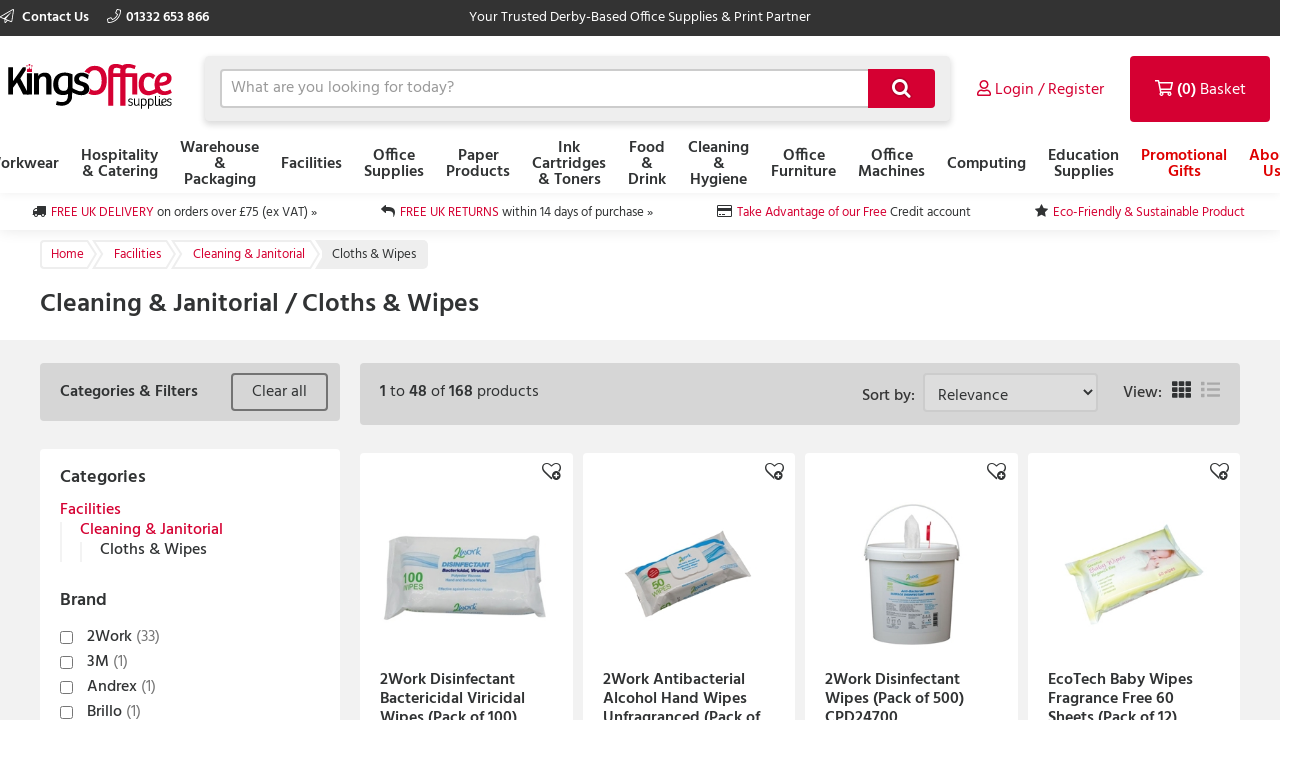

--- FILE ---
content_type: text/html; charset=utf-8
request_url: https://www.kingsoffice.co.uk/category/facilities/cleaning-and-janitorial/cloths-and-wipes
body_size: 24895
content:



<!doctype html>
<html class="no-js" lang="en-GB" data-dealer="kos" data-group="pow">
<head>
    


    <title>Cloths &amp; Wipes</title>

<meta charset="utf-8" />
<meta http-equiv="X-UA-Compatible" content="IE=edge" />
<meta name="author" content="Office Power" />
<meta name="viewport" content="width=device-width, initial-scale=1" />


            <meta name="description" content="&lt;p&gt;Find Cloths &amp; Wipes deals at Kings Office Supplies Ltd from our Cleaning &amp; Janitorial category. Read reviews, and buy online.&lt;/p&gt;" />

<!-- icons -->
<link href="https://dcvnv1ldeiz2n.cloudfront.net/KOS/favicon.ico" rel="shortcut icon" type="image/x-icon">

<!-- styles -->
<link href="https://static.office-power.net/content/less/frontend.seo.itemlist.less?dealer=KOS&v=2.26.35.0&t=1722966103723" rel="stylesheet" />
<link href="https://static.office-power.net/content/less/frontend.print.new.less?dealer=KOS&v=2.26.35.0&t=1722966103723" rel="stylesheet" media="print" />




    <!-- header scripts -->
    
            <link rel="next" href="https://www.kingsoffice.co.uk/category/facilities/cleaning-and-janitorial/cloths-and-wipes?firstRecord=49&amp;itemsPerPage=48">
            <link rel="canonical" href="https://www.kingsoffice.co.uk/category/facilities/cleaning-and-janitorial/cloths-and-wipes">

</head>
<body lang="en-GB" class="kos apply-transition">
    <script type="text/javascript">
    var dataLayer = [],
        trackingRequested = true;
    dataLayer.push({"pageTitle":"Cloths \u0026 Wipes","pageProtocol":"https","cultureInfo":"en_GB","currency":"GBP","userName":"","isCrawler":"true","dealerCode":"kos","bazaarvoiceCompanyName":"","basketItems":[],"GA4commerce":{"cart":{"currency":"GBP","value":0,"items":[]}},"ecomm_prod_id":"","ecomm_pagetype":"category","ecomm_totalvalue":"","department":"Facilities","searchbuilder":"EurofficeGroup.Api.ElasticSearch.QueryBuilders.Implementations.DefaultProductSearchQueryBuilder"});
</script>

<noscript>
    <iframe src="//www.googletagmanager.com/ns.html?id=GTM-W9652H"
            height="0" width="0" style="display: none; visibility: hidden"></iframe>
</noscript>

<script type="text/javascript">
    (function (w, d, s, l, i) {
        w[l] = w[l] || []; w[l].push({
            'gtm.start':
                new Date().getTime(), event: 'gtm.js'
        }); var f = d.getElementsByTagName(s)[0],
                j = d.createElement(s), dl = l != 'dataLayer' ? '&l=' + l : ''; j.async = true; j.src =
                    '//www.googletagmanager.com/gtm.js?id=' + i + dl; f.parentNode.insertBefore(j, f);
    })(window, document, 'script', 'dataLayer', 'GTM-W9652H');

</script>

    <!--[if lt IE 8]>
        <p class="browserupgrade">You are using an <strong>outdated</strong> browser. Please <a href="http://browsehappy.com/">upgrade your browser</a> to improve your experience.</p>
    <![endif]-->
    <div class="innerBody">
        <header class="masthead masthead__wide">
            <div class="masthead__header--container">
                

                
<div class="masthead__topBar">
    <div class="masthead__container masthead__container__wide">
        <div class="masthead__contact masthead__contact__wide">
            <a href="/contact-us" title="Find out how to contact us" class="masthead__contactLink__wide masthead__contactLink--page">
                <i class="fal fa-paper-plane"></i>
                Contact Us
            </a>

                <a href="tel:01332 653 866" title="01332 653 866" class="masthead__contactLink__wide masthead__contactLink--phone"><i class="fal fa-phone"></i>01332 653 866</a>
        </div>
        <div class="masthead__tagline masthead__tagline__wide">Your Trusted Derby-Based Office Supplies &amp; Print Partner</div>
    </div>
</div>

                


<input type="hidden" id="ink-toner-hash" value="#ink-and-toner-finder" />
<div class="masthead__main masthead__container masthead__container__wide masthead_searchrow">
    <div class="masthead_searchcell">
        
<a href="/" title="Home" class="masthead__logoLink masthead__logoLink__wide">
    <img src="https://dcvnv1ldeiz2n.cloudfront.net/KOS/logo-2.svg" alt="Home" class="masthead__logo masthead__logo__wide">
</a>

    </div>
    <div class="masthead_searchcell masthead__flyoutPanelGroup search-box">
<form action="/search" class="masthead__flyoutSearchForm" method="get" role="search">            <div class="inner">
                <div class="input-prepend input-append search-clever">
                    <input autocomplete="off" class="search-term masthead__flyoutSearchInput input--small masthead__flyoutSearchInput__static--main" data-provide="typeahead" id="term" maxlength="200" name="term" placeholder="What are you looking for today?" type="text" value="" />
                    <button class="masthead__flyoutSearchButton btn--primary btn--icon btn--icon-small masthead__flyoutSearchButton__static--main" id="searchButton"
                            title="Search" type="submit">
                        
                    </button>
                </div>
                <input type="hidden" class="searchTypeAheadUrl" value="/item/search_type_ahead" />
                <input type="hidden" class="itemSearchUrl" value="/search" />
            </div>
</form>

    </div>

    <div class="masthead_searchcell">
        <ul class="masthead__accountTabs">
            <li class="masthead__accountTab masthead__noneStickyAccountTab masthead__accountTab__static--main">

<a href="/account/login" class="masthead__accountTabLink masthead__accountTabLink__wide masthead__myAccountTab__newNav masthead__myAccountTab" data-follow-link="y">
    <div class="masthead__myAccountTabHeader masthead__myAccountTabHeader__nav"><i class="fas fa-user masthead__userIconAlt"></i><i class="far fa-user masthead__userIcon"></i>&nbsp;<span>Login / Register</span></div>
</a>
            </li>
            <li id="responsiveMiniBasket" class="masthead__accountTab responsiveMiniBasket masthead__accountTab__static--main">
                
<a href="#" class="masthead__accountTabLink masthead__basketTab trackMe" data-loaded="n" data-eventaction="Basket" data-eventlabel="Open">
    <input id="basket-key" name="basket-key" type="hidden" value="-1" />
    <strong class="masthead__itemCount">(0)</strong><span>&nbsp;Basket</span>
</a>

            </li>
            <li class="masthead__accountTab">
                <a href="#" class="masthead__accountTabLink masthead__burgerMenuTab masthead__burgerMenuTab--top trackMe trackMeOpenClose" data-eventaction="Top Nav Toggle" data-eventlabel="Open">
                    Menu
                </a>
                <div class="burgerMenu">
                    <section class="burgerMenu__body">
                        <div class="burgerMenu__loading">Loading ...</div>
                        <section class="burgerMenu__home">
                            <header>
<a class="btn--small burgerMenu__accountBtn trackMe" data-eventaction="Top Nav Click" data-eventlabel="My Account" href="/account/login" role="button">Sign in</a>                                                            </header>
                            <nav class="burgerMenu__nav" role="menu">
                                <header>
                                    <h2 class="burgerMenu__navHeader burgerMenu__navHeader--department">Shop by Department</h2>
                                    <h2 class="burgerMenu__navHeader burgerMenu__navHeader--category">Categories</h2>
                                    <div class="burgerMenu__navLocation" link-prefix="View All">
                                        <button class="btn--small burgerMenu__navBackLink">Back</button>
                                        <h3>Current Location</h3>
                                    </div>
                                </header>
                                <div class="burgerMenu__navLinks">
                                    <div class="burgerMenu__navCategories"></div>
                                </div>
                            </nav>
                            <footer class="burgerMenu__footer">
                                <ul>
                                    <li>
                                        <a id="inkAndTonerButton" href="#" role="button" class="btn--small burgerMenu__inkBtn trackMe" data-eventaction="Top Nav Click" data-eventlabel="Ink and Toner">Ink and Toner</a>
                                    </li>
                                        <li>
                                                <a class="btn--small burgerMenu__offersBtn trackMe"
                                                   role="button"
                                                   data-eventaction="Top Nav Click" data-eventlabel="Offers" data-follow-link="y"
                                                   href="https://www.kingsofficebrandedgifts.co.uk/">Promotional Gifts</a>
                                        </li>
                                                                            <li>
                                                <a class="btn--small burgerMenu__featuredBtn trackMe"
                                                   data-eventaction="Top Nav Click" data-eventlabel="Featured" data-follow-link="y"
                                                   href="https://www.kingsoffice.co.uk/help/topic/aboutus" role="button" title="About Us">About Us</a>
                                        </li>
                                    <li>
                                        <a class="btn--small burgerMenu__contactUsBtn trackMe"
                                           data-eventaction="Top Nav Click" data-eventlabel="Contact Us" data-follow-link="y"
                                           href="/contact_us" role="button" title="Contact Us">
                                            Contact Us
                                        </a>
                                    </li>
                                </ul>
                            </footer>
                        </section>
                        <section id="widget-inkandtoner-advanced-mobile-container" class="burgerMenu__ink">
                            <div id="widget-inkandtoner-advanced-mobile" class="clearfix">
                                <div class="inkFinderAdvanced__header inkFinderAdvanced__header__wide">
        <div class="inkTonerFinder__breadcrumbs">
            <ul>
                <li>Home</li>

                    <li>
                        <a href="#" onclick="EO.TonerWidget.goBackToCategory('37531'); return false;">Ink Cartridges &amp; Toners</a>
                    </li>
                <li>Ink &amp; Toner Finder</li>
            </ul>
        </div>
        <button class="btn--small inkFinderAdvanced__backLink">Back</button>
        <div class="inkTonerFinder__titleImageWrapper">
            <img src="https://dcvnv1ldeiz2n.cloudfront.net/KOS/ink-and-toner-finder.svg" alt="INK &amp; TONER FINDER" class="inkTonerFinder__titleImage" loading="lazy" />
        </div>
</div>


                                <div>
                                    <div class="inkFinderAdvanced__search--container inkFinderAdvanced__search--container__wide">
    <div class="inkFinderAdvanced__title">Find your cartridge</div>

    <div class="inkFinderAdvanced__brand">
        <div class="inkFinderAdvanced__label">
            <div class="inkFinderAdvanced__label_num">1</div>
            <span class="inkFinderAdvanced__labelText inkFinderAdvanced__labelText__wide">Select your printer&#39;s brand:</span>
        </div>

        <div class="inkFinderAdvanced__select--container inkFinderAdvanced__select--container__wide">
            <div data-id="widget-inkandtoner-brand" class="dropdown__container">
    <div class="dropdown__value--container dropdown__textbox--container clearfix">
        <input type="text" class="dropdown__textbox dropdown__textbox--noedit" placeholder="Select your printer&#39;s brand..." autocomplete="off" readonly="readonly"/>
        <i class="fas fa-caret-down"></i>
    </div>

    <div class="dropdown__content--container clearfix">
        <div class="dropdown__textbox--container">
            <input type="text" class="dropdown__search" placeholder="Search" autocomplete="off">
            <i class="fas fa-search"></i>
        </div>

        <ul class="dropdown__content"></ul>
    </div>
</div>

        </div>
    </div>

    <div class="inkFinderAdvanced__model">
        <div class="inkFinderAdvanced__label">
            <div class="inkFinderAdvanced__label_num">2</div>
            <span class="inkFinderAdvanced__labelText inkFinderAdvanced__labelText__wide">Select your printer&#39;s model:</span>
        </div>

        <div class="inkFinderAdvanced__select--container inkFinderAdvanced__select--container__wide">
            <div data-id="widget-inkandtoner-model" class="dropdown__container">
    <div class="dropdown__value--container dropdown__textbox--container clearfix">
        <input type="text" class="dropdown__textbox dropdown__textbox--noedit" placeholder="Select your printer&#39;s model..." autocomplete="off" readonly="readonly"/>
        <i class="fas fa-caret-down"></i>
    </div>

    <div class="dropdown__content--container clearfix">
        <div class="dropdown__textbox--container">
            <input type="text" class="dropdown__search" placeholder="Search" autocomplete="off">
            <i class="fas fa-search"></i>
        </div>

        <ul class="dropdown__content"></ul>
    </div>
</div>

        </div>
    </div>


    <button class="inkFinderAdvanced__button inkFinderAdvanced__button__wide btn btn--primary">
        <span class="pull--left">Find My Cartridges</span>
        <span class="inkFinderAdvanced__icon"><i class="far fa-chevron-right"></i></span>
    </button>

    <input type="hidden" data-id="userAuthenticated" value="False" />
    <input type="hidden" data-id="savedPrinterMsg" value="The printer you have selected has been saved to your account. You can access and manage your saved printers at any time by selecting ‘My Saved Printers’ under ‘Ink &amp; Toner’ in the ‘My Account’ section" />
</div>

                                    

<div class="inkFinderAdvanced__banners-container">
    <div class="inkFinderAdvanced__banner inkFinderAdvanced__banner--top">
            <a href="/category/office-machines/printers-and-faxes" target="_self" class="iat-push-eventToGa ee-trackClick">
                <img src="https://dcvnv1ldeiz2n.cloudfront.net/KOS/Carousel/EOS_Finder_01.jpg" alt="EOS Finder Slot 1" loading="lazy" class="ee-trackLoad"
                     data-position="Cloths &amp; Wipes: Ink &amp; Toner Finder Slot 1" data-name="EOS Finder Slot 1" data-creative="https://dcvnv1ldeiz2n.cloudfront.net/KOS/Carousel/EOS_Finder_01.jpg">
            </a>
    </div>

    <div class="inkFinderAdvanced__banner inkFinderAdvanced__banner--bottom">
            <a href="/category/ink-cartridges-and-toners" target="_self" class="iat-push-eventToGa ee-trackClick">
                <img src="https://dcvnv1ldeiz2n.cloudfront.net/KOS/Carousel/EOS_Finder_02.jpg" alt="EOS Finder Slot 2" loading="lazy" class="ee-trackLoad"
                     data-position="Cloths &amp; Wipes: Ink &amp; Toner Finder Slot 2" data-name="EOS Finder Slot 2" data-creative="https://dcvnv1ldeiz2n.cloudfront.net/KOS/Carousel/EOS_Finder_02.jpg">
            </a>
    </div>
</div>

                                </div>
                            </div>
                        </section>
                    </section>
                </div>
            </li>
        </ul>
    </div>
</div>
<div class="masthead__container masthead__container__wide masthead__newnav__container">
    
</div>
    <a href="#" id="newnav-inktoner-finder" style="display:none;" class="trackMe" title="Ink &amp; Toner Finder" data-eventaction="Top Nav Open" data-eventlabel="Ink &amp; Toner Finder">
            Ink &amp; Toner
    </a>
<div class="masthead__container masthead__container__wide">
    <ul id="masthead__flyoutPanels" class="masthead__flyoutPanels">
        <li class="masthead__flyoutPanel masthead__flyoutBrowse masthead__flyoutBrowse--newnav  ">
    <div class="browse__container">
        <nav role="menu" class="clearfix">
            <div class="browse__departments browse__departments--hidden"></div>
            <div class="browse__categories browse__categories--active browse__categories--wide">
                <header class="browse__header browse__header--wide">
                        <h2></h2>
                </header>
                <div class="browse__inkAndToner__banner browse__inkAndToner__banner--hidden">
                        <a class="ink-and-toner-finder-banner" href="#ink-and-toner-finder">
                            <div class="first">
                                <img src="https://dcvnv1ldeiz2n.cloudfront.net/KOS/ink-and-toner-finder.svg" alt="INK &amp; TONER FINDER">
                                <div class="text">
                                    <span>Try our easy to use ink &amp; toner finder to get the right cartridges for your printer.</span>
                                </div>
                            </div>
                            <button class="btn--small btn--primary">Search Now</button>
                        </a>
                </div>
                <div class="browse__categoryItems browse__categoryItems--wide"></div>
            </div>
                <div class="navigation__slotBanners">
                    <div class="navigation__slotBanner navigation__slot1">
                        
                    </div>
                    <div class="navigation__slotBanner navigation__slot2">
                        
                    </div>
                </div>
        </nav>
        <div class="masthead__flyoutLoading">
            Loading ...
        </div>
    </div>
</li>
        <li class="masthead__flyoutPanel masthead__inkAndTonerFinder masthead__flyoutBrowse--newnav masthead--nosearch">
    <section id="widget-inkandtoner-advanced" class="inkFinder clearfix newnav__inktoner--section">
            <header class="browse__header">
                <h2>
                    Ink &amp; Toner Finder
                </h2>
            </header>
        <div class="inkFinderAdvanced__header inkFinderAdvanced__header__wide">
        <div class="inkTonerFinder__breadcrumbs">
            <ul>
                <li>Home</li>

                    <li>
                        <a href="#" onclick="EO.TonerWidget.goBackToCategory('37531'); return false;">Ink Cartridges &amp; Toners</a>
                    </li>
                <li>Ink &amp; Toner Finder</li>
            </ul>
        </div>
        <button class="btn--small inkFinderAdvanced__backLink">Back</button>
        <div class="inkTonerFinder__titleImageWrapper">
            <img src="https://dcvnv1ldeiz2n.cloudfront.net/KOS/ink-and-toner-finder.svg" alt="INK &amp; TONER FINDER" class="inkTonerFinder__titleImage" loading="lazy" />
        </div>
</div>


        <div class="inkFinderAdvanced__container inkFinderAdvanced__container__wide">
            <div class="inkFinderAdvanced__search--container inkFinderAdvanced__search--container__wide">
    <div class="inkFinderAdvanced__title">Find your cartridge</div>

    <div class="inkFinderAdvanced__brand">
        <div class="inkFinderAdvanced__label">
            <div class="inkFinderAdvanced__label_num">1</div>
            <span class="inkFinderAdvanced__labelText inkFinderAdvanced__labelText__wide">Select your printer&#39;s brand:</span>
        </div>

        <div class="inkFinderAdvanced__select--container inkFinderAdvanced__select--container__wide">
            <div data-id="widget-inkandtoner-brand" class="dropdown__container">
    <div class="dropdown__value--container dropdown__textbox--container clearfix">
        <input type="text" class="dropdown__textbox dropdown__textbox--noedit" placeholder="Select your printer&#39;s brand..." autocomplete="off" readonly="readonly"/>
        <i class="fas fa-caret-down"></i>
    </div>

    <div class="dropdown__content--container clearfix">
        <div class="dropdown__textbox--container">
            <input type="text" class="dropdown__search" placeholder="Search" autocomplete="off">
            <i class="fas fa-search"></i>
        </div>

        <ul class="dropdown__content"></ul>
    </div>
</div>

        </div>
    </div>

    <div class="inkFinderAdvanced__model">
        <div class="inkFinderAdvanced__label">
            <div class="inkFinderAdvanced__label_num">2</div>
            <span class="inkFinderAdvanced__labelText inkFinderAdvanced__labelText__wide">Select your printer&#39;s model:</span>
        </div>

        <div class="inkFinderAdvanced__select--container inkFinderAdvanced__select--container__wide">
            <div data-id="widget-inkandtoner-model" class="dropdown__container">
    <div class="dropdown__value--container dropdown__textbox--container clearfix">
        <input type="text" class="dropdown__textbox dropdown__textbox--noedit" placeholder="Select your printer&#39;s model..." autocomplete="off" readonly="readonly"/>
        <i class="fas fa-caret-down"></i>
    </div>

    <div class="dropdown__content--container clearfix">
        <div class="dropdown__textbox--container">
            <input type="text" class="dropdown__search" placeholder="Search" autocomplete="off">
            <i class="fas fa-search"></i>
        </div>

        <ul class="dropdown__content"></ul>
    </div>
</div>

        </div>
    </div>


    <button class="inkFinderAdvanced__button inkFinderAdvanced__button__wide btn btn--primary">
        <span class="pull--left">Find My Cartridges</span>
        <span class="inkFinderAdvanced__icon"><i class="far fa-chevron-right"></i></span>
    </button>

    <input type="hidden" data-id="userAuthenticated" value="False" />
    <input type="hidden" data-id="savedPrinterMsg" value="The printer you have selected has been saved to your account. You can access and manage your saved printers at any time by selecting ‘My Saved Printers’ under ‘Ink &amp; Toner’ in the ‘My Account’ section" />
</div>

            

<div class="inkFinderAdvanced__banners-container">
    <div class="inkFinderAdvanced__banner inkFinderAdvanced__banner--top">
            <a href="/category/office-machines/printers-and-faxes" target="_self" class="iat-push-eventToGa ee-trackClick">
                <img src="https://dcvnv1ldeiz2n.cloudfront.net/KOS/Carousel/EOS_Finder_01.jpg" alt="EOS Finder Slot 1" loading="lazy" class="ee-trackLoad"
                     data-position="Cloths &amp; Wipes: Ink &amp; Toner Finder Slot 1" data-name="EOS Finder Slot 1" data-creative="https://dcvnv1ldeiz2n.cloudfront.net/KOS/Carousel/EOS_Finder_01.jpg">
            </a>
    </div>

    <div class="inkFinderAdvanced__banner inkFinderAdvanced__banner--bottom">
            <a href="/category/ink-cartridges-and-toners" target="_self" class="iat-push-eventToGa ee-trackClick">
                <img src="https://dcvnv1ldeiz2n.cloudfront.net/KOS/Carousel/EOS_Finder_02.jpg" alt="EOS Finder Slot 2" loading="lazy" class="ee-trackLoad"
                     data-position="Cloths &amp; Wipes: Ink &amp; Toner Finder Slot 2" data-name="EOS Finder Slot 2" data-creative="https://dcvnv1ldeiz2n.cloudfront.net/KOS/Carousel/EOS_Finder_02.jpg">
            </a>
    </div>
</div>

        </div>
    </section>
</li>

    </ul>
</div>



<div class="masthead__main mastheadSticky__main">
    <div class="masthead__container masthead__container__wide">
        
<a href="/" title="Home" class="masthead__logoLink masthead__logoLink__wide">
    <img src="https://dcvnv1ldeiz2n.cloudfront.net/KOS/logo-2.svg" alt="Home" class="masthead__logo masthead__logo__wide">
</a>


        <ul class="masthead__tabs masthead__stickyTabs masthead__stickyTabs__wide">
            <li class="masthead__tab masthead__tab--browseForProducts masthead__tab__wide masthead__tab--browseForProducts__wide thisShouldBeHiddenOnMobile">
                    <a href="#" id="showDepartmentsFlyoutBtn" class="masthead__tabBrowse masthead__tabBrowse__wide trackMe" title="Browse for products" data-eventaction="Sticky Top Nav Open" data-eventlabel="Browse for products">
                        <i class="fas fa-bars"></i><span>Categories</span>
                    </a>
            </li>
            <li class="masthead__tab masthead__tab__wide masthead__stickySearchTab masthead__stickySearchTab__wide">
                <section class="search-box search-box__wide__section">
<form action="/search" class="masthead__flyoutSearchForm" method="get" role="search">                        <div class="inner">
                            <div class="input-prepend input-append search-clever">
                                <input autocomplete="off" class="search-term masthead__flyoutSearchInput input--small search-termSticky masthead__flyoutSearchInput__wide" data-provide="typeahead" id="term" maxlength="200" name="term" placeholder="What are you looking for today?" type="text" value="" />
                                <button class="masthead__flyoutSearchButton btn--primary btn--icon btn--icon-small masthead__flyoutSearchButton__wide" id="searchButton"
                                        title="Search" type="submit">
                                    
                                </button>
                            </div>
                            <input type="hidden" class="searchTypeAheadUrl" value="/item/search_type_ahead" />
                            <input type="hidden" class="itemSearchUrl" value="/search" />
                        </div>
</form>                </section>
            </li>
        </ul>

        <ul class="masthead__accountTabs masthead__stickyTabs masthead__accountTabs__wide">
            <li class="masthead__accountTab masthead__stickyAccountTab masthead__stickyTab__wide">

<a href="/account/login" class="masthead__accountTabLink masthead__accountTabLink__wide masthead__myAccountTab__newNav masthead__myAccountTab" data-follow-link="y">
    <div class="masthead__myAccountTabHeader masthead__myAccountTabHeader__nav"><i class="fas fa-user masthead__userIconAlt"></i><i class="far fa-user masthead__userIcon"></i>&nbsp;<span>Login / Register</span></div>
</a>
            </li>
            <li id="stickyResponsiveMiniBasket" class="masthead__accountTab responsiveMiniBasket stickyResponsiveMiniBasket masthead__stickyTab__wide">
                
<a href="#" class="masthead__accountTabLink masthead__basketTab trackMe" data-loaded="n" data-eventaction="Basket" data-eventlabel="Open">
    <input id="basket-key" name="basket-key" type="hidden" value="-1" />
    <strong class="masthead__itemCount">(0)</strong><span>&nbsp;Basket</span>
</a>

            </li>
            <li class="masthead__accountTab masthead__accountTab__wideMobile">
                <a href="#" class="masthead__accountTabLink masthead__accountTabLink__wide masthead__burgerMenuTab trackMe trackMeOpenClose" data-eventaction="Sticky Top Nav Toggle" data-eventlabel="Open">
                        <span style="display:none;">Menu</span>
                </a>
                <div class="burgerMenu">
                    <section class="burgerMenu__body">
                        <div class="burgerMenu__loading">Loading ...</div>
                        <section class="burgerMenu__home">
                            <header>
<a class="btn--small burgerMenu__accountBtn trackMe" data-eventaction="Top Nav Click" data-eventlabel="My Account" href="/account/login" role="button">Sign in</a>                                                            </header>
                            <nav class="burgerMenu__nav" role="menu">
                                <header>
                                    <h2 class="burgerMenu__navHeader burgerMenu__navHeader--department">Shop by Department</h2>
                                    <h2 class="burgerMenu__navHeader burgerMenu__navHeader--category">Categories</h2>
                                    <div class="burgerMenu__navLocation">
                                        <button class="btn--small burgerMenu__navBackLink">Back</button>
                                        <h3>Current Location</h3>
                                    </div>
                                </header>
                                <div class="burgerMenu__navLinks">
                                    <div class="burgerMenu__navCategories"></div>
                                </div>
                            </nav>
                            <footer class="burgerMenu__footer">
                                <ul>
                                    <li>
                                        <a id="stickyInkAndTonerButton" href="#" role="button" class="btn--small burgerMenu__inkBtn trackMe" data-eventaction="Sticky Top Nav Click" data-eventlabel="Ink and Toner">Ink and Toner</a>
                                    </li>
                                        <li>
                                                <a class="btn--small burgerMenu__offersBtn trackMe"
                                                   role="button"
                                                   data-eventaction="Sticky Top Nav Click" data-eventlabel="Offers" data-follow-link="y"
                                                   href="https://www.kingsofficebrandedgifts.co.uk/">
                                                    Promotional Gifts
                                                </a>
                                        </li>
                                                                            <li>
                                                <a class="btn--small burgerMenu__featuredBtn trackMe"
                                                   data-eventaction="Sticky Top Nav Click" data-eventlabel="Featured" data-follow-link="y"
                                                   href="https://www.kingsoffice.co.uk/help/topic/aboutus" role="button" title="About Us">
                                                    About Us
                                                </a>
                                        </li>
                                    <li>
                                        <a class="btn--small burgerMenu__contactUsBtn trackMe"
                                           data-eventaction="Top Nav Click" data-eventlabel="Contact Us" data-follow-link="y"
                                           href="/contact_us" role="button" title="Contact Us">
                                            Contact Us
                                        </a>
                                    </li>
                                </ul>
                            </footer>
                        </section>
                        <section id="sticky-widget-inkandtoner-advanced-mobile-container" class="burgerMenu__ink">
                            
                        </section>
                    </section>
                </div>
            </li>
        </ul>
            <div class="masthead__container masthead__container__wide masthead__stickyFlyout__container">
                <ul id="sticky__masthead__flyoutPanels" class="masthead__flyoutPanels masthead__flyoutPanelGroup masthead__flyoutPanels__wide">
                    <li class="masthead__flyoutPanel masthead__flyoutBrowse  masthead__flyoutPanel--newnav">
    <div class="browse__container">
        <nav role="menu" class="clearfix">
            <div class="browse__departments "></div>
            <div class="browse__categories browse__categories--active ">
                <header class="browse__header ">
                        <h2></h2>
                </header>
                <div class="browse__inkAndToner__banner browse__inkAndToner__banner--hidden">
                        <a class="ink-and-toner-finder-banner" href="#ink-and-toner-finder">
                            <div class="first">
                                <img src="https://dcvnv1ldeiz2n.cloudfront.net/KOS/ink-and-toner-finder.svg" alt="INK &amp; TONER FINDER">
                                <div class="text">
                                    <span>Try our easy to use ink &amp; toner finder to get the right cartridges for your printer.</span>
                                </div>
                            </div>
                            <button class="btn--small btn--primary">Search Now</button>
                        </a>
                </div>
                <div class="browse__categoryItems "></div>
            </div>
        </nav>
        <div class="masthead__flyoutLoading">
            Loading ...
        </div>
    </div>
</li>
                </ul>
            </div>
    </div>
</div>

                
            </div>
        </header>

        <main class="main">
            <section class="uniqueSellingPoints uniqueSellingPoints__wide">
    <div class="main__container masthead__container__wide">
                <div class="uniqueSellingPoints__container">
                            <div class="uniqueSellingPoints__containeritem  uniqueSellingPoints__item--truck">
                                <a href="/help/topic/delivery-options-and-costs" class="trackMe" data-eventaction="USP" data-eventlabel="FREE UK DELIVERY">
                                    <span>FREE UK DELIVERY</span>&nbsp;<span class="uniqueSellingPoints__additionalText">on orders over &#163;75 (ex VAT)  &#187;</span>
                                </a>
                            </div>
                            <div class="uniqueSellingPoints__containeritem  uniqueSellingPoints__item--return">
                                <a href="/help/topic/returns-policy" class="trackMe" data-eventaction="USP" data-eventlabel="FREE UK RETURNS">
                                    <span>FREE UK RETURNS</span>&nbsp;<span class="uniqueSellingPoints__additionalText">within 14 days of purchase  &#187;</span>
                                </a>
                            </div>
                            <div class="uniqueSellingPoints__containeritem  uniqueSellingPoints__item--card">
                                <a href="/help/topic/paymentmethods" class="trackMe" data-eventaction="USP" data-eventlabel="Take Advantage of our Free">
                                    <span>Take Advantage of our Free</span>&nbsp;<span class="uniqueSellingPoints__additionalText">Credit account</span>
                                </a>
                            </div>
                            <div class="uniqueSellingPoints__containeritem  uniqueSellingPoints__item--star">
                                <a href="/eco-friendly-office-essentials" class="trackMe" data-eventaction="USP" data-eventlabel="Eco-Friendly &amp; Sustainable Product">
                                    <span>Eco-Friendly &amp; Sustainable Product</span>&nbsp;<span class="uniqueSellingPoints__additionalText"></span>
                                </a>
                            </div>
                </div>
    </div>
</section>

            
            
        <nav class="breadcrumbBar clearfix">
        <div class="main__container breadcrumbBar__container">
            <ul class="breadcrumbs" >
                <li class="breadcrumbs__item breadcrumbs__item--link" >
                    <a href="/" class="trackMe" data-eventaction="Breadcrumb" data-eventlabel="Home">
                        <span >Home</span>
                    </a>
                </li>

                    <li class="breadcrumbs__item breadcrumbs__item--link" >
                        <a href="/category/facilities" class="trackMe" data-eventaction="Breadcrumb" data-eventlabel="Facilities">
                            <span >Facilities</span>
                        </a>
                    </li>
                    <li class="breadcrumbs__item breadcrumbs__item--link" >
                        <a href="/category/facilities/cleaning-and-janitorial" class="trackMe" data-eventaction="Breadcrumb" data-eventlabel="Cleaning &amp; Janitorial">
                            <span >Cleaning &amp; Janitorial</span>
                        </a>
                    </li>

                    <li class="breadcrumbs__item breadcrumbs__item--current" >
                        <span >Cloths &amp; Wipes</span>
                    </li>

            </ul>
        </div>
    </nav>


    <!-- Content / promo block -->
<section class="summary">
    <div class="main__container summary__container clearfix">
        <div class="summary__content">
                <div class="main-header">
                        <h1>Cleaning &amp; Janitorial / Cloths &amp; Wipes</h1>

                </div>
                    </div>
    </div>
</section>


            <div class="main__container">
                




<section id="product-results" class="productList">
    


<aside class="filters accordion accordion--mobile">
    <header class="productList__header productList__header--filters accordion__header accordion__header--mobile accordion__header--closed-mobile">
        <h2>
            Categories &amp; Filters
        </h2>
        <button class="btn--small filters__clear" data-href="/category/facilities/cleaning-and-janitorial/cloths-and-wipes">Clear all</button>
        <div class="clearfix">
        </div>
    </header>
    <div class="filters__body accordion__panel accordion__panel--mobile accordion__panel--closed-mobile">




<h3>Categories</h3>
        <div class="filters__department">
                <a href="/category/facilities">
                    <div class="filters__departmentTitle">
                        
Facilities
                    </div>
                </a>
                    <div class="filters__category">
                <a href="/category/facilities/cleaning-and-janitorial">
                    <div class="filters__categoryTitle">
                        
Cleaning &amp; Janitorial
                    </div>
                </a>
                    <div class="filters__category">
                <div class="filters__categoryTitle">
                    
Cloths &amp; Wipes
                </div>
                            <div class="filters__category filters__category--sub">
                            <ul class="filters__list filters__list--categories">
        </ul>

                </div>
        </div>
        </div>
        </div>


            <div class="filters__header">
                Filters
                <a href="/category/facilities/cleaning-and-janitorial/cloths-and-wipes" class="filters__clear filters__clear--mobile btn--small" role="button">Clear all</a>
            </div>
<h3>
Brand</h3>
<ul class="filters__list" data-name="Brand">
<li>
    <input data-val="true" data-val-required="The IsApplied field is required." id="item_item_IsApplied" name="item.item.IsApplied" type="checkbox" value="true" /><input name="item.item.IsApplied" type="hidden" value="false" />
    <a href="/category/facilities/cleaning-and-janitorial/cloths-and-wipes?filters=%7Bbrand%3A2Work%7D">
        <em>
2Work</em><span>&nbsp;(33)</span>
    </a>
</li><li>
    <input data-val="true" data-val-required="The IsApplied field is required." id="item_item_IsApplied" name="item.item.IsApplied" type="checkbox" value="true" /><input name="item.item.IsApplied" type="hidden" value="false" />
    <a href="/category/facilities/cleaning-and-janitorial/cloths-and-wipes?filters=%7Bbrand%3A3M%7D">
        <em>
3M</em><span>&nbsp;(1)</span>
    </a>
</li><li>
    <input data-val="true" data-val-required="The IsApplied field is required." id="item_item_IsApplied" name="item.item.IsApplied" type="checkbox" value="true" /><input name="item.item.IsApplied" type="hidden" value="false" />
    <a href="/category/facilities/cleaning-and-janitorial/cloths-and-wipes?filters=%7Bbrand%3AAndrex%7D">
        <em>
Andrex</em><span>&nbsp;(1)</span>
    </a>
</li><li>
    <input data-val="true" data-val-required="The IsApplied field is required." id="item_item_IsApplied" name="item.item.IsApplied" type="checkbox" value="true" /><input name="item.item.IsApplied" type="hidden" value="false" />
    <a href="/category/facilities/cleaning-and-janitorial/cloths-and-wipes?filters=%7Bbrand%3ABrillo%7D">
        <em>
Brillo</em><span>&nbsp;(1)</span>
    </a>
</li><li>
    <input data-val="true" data-val-required="The IsApplied field is required." id="item_item_IsApplied" name="item.item.IsApplied" type="checkbox" value="true" /><input name="item.item.IsApplied" type="hidden" value="false" />
    <a href="/category/facilities/cleaning-and-janitorial/cloths-and-wipes?filters=%7Bbrand%3ABrita%7D">
        <em>
Brita</em><span>&nbsp;(1)</span>
    </a>
</li></ul>

    <div class="expander filters__expander" data-target="filters__list--moreGroup0">
        <span class="expander__moreText">View more</span>
        <span class="expander__lessText">View less</span>
    </div>
    <ul class="filters__list filters__list--moreGroup0" style="display: none;" data-name="Brand">
<li>
    <input data-val="true" data-val-required="The IsApplied field is required." id="item_item_IsApplied" name="item.item.IsApplied" type="checkbox" value="true" /><input name="item.item.IsApplied" type="hidden" value="false" />
    <a href="/category/facilities/cleaning-and-janitorial/cloths-and-wipes?filters=%7Bbrand%3ACaterpack%7D">
        <em>
Caterpack</em><span>&nbsp;(1)</span>
    </a>
</li><li>
    <input data-val="true" data-val-required="The IsApplied field is required." id="item_item_IsApplied" name="item.item.IsApplied" type="checkbox" value="true" /><input name="item.item.IsApplied" type="hidden" value="false" />
    <a href="/category/facilities/cleaning-and-janitorial/cloths-and-wipes?filters=%7Bbrand%3ACheeky%20Panda%7D">
        <em>
Cheeky Panda</em><span>&nbsp;(2)</span>
    </a>
</li><li>
    <input data-val="true" data-val-required="The IsApplied field is required." id="item_item_IsApplied" name="item.item.IsApplied" type="checkbox" value="true" /><input name="item.item.IsApplied" type="hidden" value="false" />
    <a href="/category/facilities/cleaning-and-janitorial/cloths-and-wipes?filters=%7Bbrand%3AClinell%7D">
        <em>
Clinell</em><span>&nbsp;(1)</span>
    </a>
</li><li>
    <input data-val="true" data-val-required="The IsApplied field is required." id="item_item_IsApplied" name="item.item.IsApplied" type="checkbox" value="true" /><input name="item.item.IsApplied" type="hidden" value="false" />
    <a href="/category/facilities/cleaning-and-janitorial/cloths-and-wipes?filters=%7Bbrand%3AContico%7D">
        <em>
Contico</em><span>&nbsp;(2)</span>
    </a>
</li><li>
    <input data-val="true" data-val-required="The IsApplied field is required." id="item_item_IsApplied" name="item.item.IsApplied" type="checkbox" value="true" /><input name="item.item.IsApplied" type="hidden" value="false" />
    <a href="/category/facilities/cleaning-and-janitorial/cloths-and-wipes?filters=%7Bbrand%3ADettol%7D">
        <em>
Dettol</em><span>&nbsp;(2)</span>
    </a>
</li><li>
    <input data-val="true" data-val-required="The IsApplied field is required." id="item_item_IsApplied" name="item.item.IsApplied" type="checkbox" value="true" /><input name="item.item.IsApplied" type="hidden" value="false" />
    <a href="/category/facilities/cleaning-and-janitorial/cloths-and-wipes?filters=%7Bbrand%3ADiversey%7D">
        <em>
Diversey</em><span>&nbsp;(1)</span>
    </a>
</li><li>
    <input data-val="true" data-val-required="The IsApplied field is required." id="item_item_IsApplied" name="item.item.IsApplied" type="checkbox" value="true" /><input name="item.item.IsApplied" type="hidden" value="false" />
    <a href="/category/facilities/cleaning-and-janitorial/cloths-and-wipes?filters=%7Bbrand%3ADurable%7D">
        <em>
Durable</em><span>&nbsp;(2)</span>
    </a>
</li><li>
    <input data-val="true" data-val-required="The IsApplied field is required." id="item_item_IsApplied" name="item.item.IsApplied" type="checkbox" value="true" /><input name="item.item.IsApplied" type="hidden" value="false" />
    <a href="/category/facilities/cleaning-and-janitorial/cloths-and-wipes?filters=%7Bbrand%3AEconomy%7D">
        <em>
Economy</em><span>&nbsp;(1)</span>
    </a>
</li><li>
    <input data-val="true" data-val-required="The IsApplied field is required." id="item_item_IsApplied" name="item.item.IsApplied" type="checkbox" value="true" /><input name="item.item.IsApplied" type="hidden" value="false" />
    <a href="/category/facilities/cleaning-and-janitorial/cloths-and-wipes?filters=%7Bbrand%3AEcoTech%7D">
        <em>
EcoTech</em><span>&nbsp;(8)</span>
    </a>
</li><li>
    <input data-val="true" data-val-required="The IsApplied field is required." id="item_item_IsApplied" name="item.item.IsApplied" type="checkbox" value="true" /><input name="item.item.IsApplied" type="hidden" value="false" />
    <a href="/category/facilities/cleaning-and-janitorial/cloths-and-wipes?filters=%7Bbrand%3AElbow%20Grease%7D">
        <em>
Elbow Grease</em><span>&nbsp;(2)</span>
    </a>
</li><li>
    <input data-val="true" data-val-required="The IsApplied field is required." id="item_item_IsApplied" name="item.item.IsApplied" type="checkbox" value="true" /><input name="item.item.IsApplied" type="hidden" value="false" />
    <a href="/category/facilities/cleaning-and-janitorial/cloths-and-wipes?filters=%7Bbrand%3AEnvirolite%7D">
        <em>
Envirolite</em><span>&nbsp;(1)</span>
    </a>
</li><li>
    <input data-val="true" data-val-required="The IsApplied field is required." id="item_item_IsApplied" name="item.item.IsApplied" type="checkbox" value="true" /><input name="item.item.IsApplied" type="hidden" value="false" />
    <a href="/category/facilities/cleaning-and-janitorial/cloths-and-wipes?filters=%7Bbrand%3AEnvirowipe%7D">
        <em>
Envirowipe</em><span>&nbsp;(1)</span>
    </a>
</li><li>
    <input data-val="true" data-val-required="The IsApplied field is required." id="item_item_IsApplied" name="item.item.IsApplied" type="checkbox" value="true" /><input name="item.item.IsApplied" type="hidden" value="false" />
    <a href="/category/facilities/cleaning-and-janitorial/cloths-and-wipes?filters=%7Bbrand%3AFsmisc%7D">
        <em>
Fsmisc</em><span>&nbsp;(2)</span>
    </a>
</li><li>
    <input data-val="true" data-val-required="The IsApplied field is required." id="item_item_IsApplied" name="item.item.IsApplied" type="checkbox" value="true" /><input name="item.item.IsApplied" type="hidden" value="false" />
    <a href="/category/facilities/cleaning-and-janitorial/cloths-and-wipes?filters=%7Bbrand%3AHuggies%7D">
        <em>
Huggies</em><span>&nbsp;(1)</span>
    </a>
</li><li>
    <input data-val="true" data-val-required="The IsApplied field is required." id="item_item_IsApplied" name="item.item.IsApplied" type="checkbox" value="true" /><input name="item.item.IsApplied" type="hidden" value="false" />
    <a href="/category/facilities/cleaning-and-janitorial/cloths-and-wipes?filters=%7Bbrand%3AJanit-X%7D">
        <em>
Janit-X</em><span>&nbsp;(13)</span>
    </a>
</li><li>
    <input data-val="true" data-val-required="The IsApplied field is required." id="item_item_IsApplied" name="item.item.IsApplied" type="checkbox" value="true" /><input name="item.item.IsApplied" type="hidden" value="false" />
    <a href="/category/facilities/cleaning-and-janitorial/cloths-and-wipes?filters=%7Bbrand%3AJantex%7D">
        <em>
Jantex</em><span>&nbsp;(13)</span>
    </a>
</li><li>
    <input data-val="true" data-val-required="The IsApplied field is required." id="item_item_IsApplied" name="item.item.IsApplied" type="checkbox" value="true" /><input name="item.item.IsApplied" type="hidden" value="false" />
    <a href="/category/facilities/cleaning-and-janitorial/cloths-and-wipes?filters=%7Bbrand%3AKimtech%7D">
        <em>
Kimtech</em><span>&nbsp;(1)</span>
    </a>
</li><li>
    <input data-val="true" data-val-required="The IsApplied field is required." id="item_item_IsApplied" name="item.item.IsApplied" type="checkbox" value="true" /><input name="item.item.IsApplied" type="hidden" value="false" />
    <a href="/category/facilities/cleaning-and-janitorial/cloths-and-wipes?filters=%7Bbrand%3AMediclean%7D">
        <em>
Mediclean</em><span>&nbsp;(2)</span>
    </a>
</li><li>
    <input data-val="true" data-val-required="The IsApplied field is required." id="item_item_IsApplied" name="item.item.IsApplied" type="checkbox" value="true" /><input name="item.item.IsApplied" type="hidden" value="false" />
    <a href="/category/facilities/cleaning-and-janitorial/cloths-and-wipes?filters=%7Bbrand%3AMinky%7D">
        <em>
Minky</em><span>&nbsp;(1)</span>
    </a>
</li><li>
    <input data-val="true" data-val-required="The IsApplied field is required." id="item_item_IsApplied" name="item.item.IsApplied" type="checkbox" value="true" /><input name="item.item.IsApplied" type="hidden" value="false" />
    <a href="/category/facilities/cleaning-and-janitorial/cloths-and-wipes?filters=%7Bbrand%3AMyCafe%7D">
        <em>
MyCafe</em><span>&nbsp;(1)</span>
    </a>
</li><li>
    <input data-val="true" data-val-required="The IsApplied field is required." id="item_item_IsApplied" name="item.item.IsApplied" type="checkbox" value="true" /><input name="item.item.IsApplied" type="hidden" value="false" />
    <a href="/category/facilities/cleaning-and-janitorial/cloths-and-wipes?filters=%7Bbrand%3AQuality%20Street%7D">
        <em>
Quality Street</em><span>&nbsp;(1)</span>
    </a>
</li><li>
    <input data-val="true" data-val-required="The IsApplied field is required." id="item_item_IsApplied" name="item.item.IsApplied" type="checkbox" value="true" /><input name="item.item.IsApplied" type="hidden" value="false" />
    <a href="/category/facilities/cleaning-and-janitorial/cloths-and-wipes?filters=%7Bbrand%3ARobert%20Scott%20%26%20Sons%7D">
        <em>
Robert Scott &amp; Sons</em><span>&nbsp;(8)</span>
    </a>
</li><li>
    <input data-val="true" data-val-required="The IsApplied field is required." id="item_item_IsApplied" name="item.item.IsApplied" type="checkbox" value="true" /><input name="item.item.IsApplied" type="hidden" value="false" />
    <a href="/category/facilities/cleaning-and-janitorial/cloths-and-wipes?filters=%7Bbrand%3AShow-me%7D">
        <em>
Show-me</em><span>&nbsp;(1)</span>
    </a>
</li><li>
    <input data-val="true" data-val-required="The IsApplied field is required." id="item_item_IsApplied" name="item.item.IsApplied" type="checkbox" value="true" /><input name="item.item.IsApplied" type="hidden" value="false" />
    <a href="/category/facilities/cleaning-and-janitorial/cloths-and-wipes?filters=%7Bbrand%3ASilvo%7D">
        <em>
Silvo</em><span>&nbsp;(1)</span>
    </a>
</li><li>
    <input data-val="true" data-val-required="The IsApplied field is required." id="item_item_IsApplied" name="item.item.IsApplied" type="checkbox" value="true" /><input name="item.item.IsApplied" type="hidden" value="false" />
    <a href="/category/facilities/cleaning-and-janitorial/cloths-and-wipes?filters=%7Bbrand%3ASpontex%7D">
        <em>
Spontex</em><span>&nbsp;(13)</span>
    </a>
</li><li>
    <input data-val="true" data-val-required="The IsApplied field is required." id="item_item_IsApplied" name="item.item.IsApplied" type="checkbox" value="true" /><input name="item.item.IsApplied" type="hidden" value="false" />
    <a href="/category/facilities/cleaning-and-janitorial/cloths-and-wipes?filters=%7Bbrand%3ASuper%20Bright%7D">
        <em>
Super Bright</em><span>&nbsp;(1)</span>
    </a>
</li><li>
    <input data-val="true" data-val-required="The IsApplied field is required." id="item_item_IsApplied" name="item.item.IsApplied" type="checkbox" value="true" /><input name="item.item.IsApplied" type="hidden" value="false" />
    <a href="/category/facilities/cleaning-and-janitorial/cloths-and-wipes?filters=%7Bbrand%3ATork%7D">
        <em>
Tork</em><span>&nbsp;(7)</span>
    </a>
</li><li>
    <input data-val="true" data-val-required="The IsApplied field is required." id="item_item_IsApplied" name="item.item.IsApplied" type="checkbox" value="true" /><input name="item.item.IsApplied" type="hidden" value="false" />
    <a href="/category/facilities/cleaning-and-janitorial/cloths-and-wipes?filters=%7Bbrand%3AUltragrime%7D">
        <em>
Ultragrime</em><span>&nbsp;(1)</span>
    </a>
</li><li>
    <input data-val="true" data-val-required="The IsApplied field is required." id="item_item_IsApplied" name="item.item.IsApplied" type="checkbox" value="true" /><input name="item.item.IsApplied" type="hidden" value="false" />
    <a href="/category/facilities/cleaning-and-janitorial/cloths-and-wipes?filters=%7Bbrand%3AUnbranded%7D">
        <em>
Unbranded</em><span>&nbsp;(11)</span>
    </a>
</li><li>
    <input data-val="true" data-val-required="The IsApplied field is required." id="item_item_IsApplied" name="item.item.IsApplied" type="checkbox" value="true" /><input name="item.item.IsApplied" type="hidden" value="false" />
    <a href="/category/facilities/cleaning-and-janitorial/cloths-and-wipes?filters=%7Bbrand%3AUniwipe%7D">
        <em>
Uniwipe</em><span>&nbsp;(4)</span>
    </a>
</li><li>
    <input data-val="true" data-val-required="The IsApplied field is required." id="item_item_IsApplied" name="item.item.IsApplied" type="checkbox" value="true" /><input name="item.item.IsApplied" type="hidden" value="false" />
    <a href="/category/facilities/cleaning-and-janitorial/cloths-and-wipes?filters=%7Bbrand%3AVileda%7D">
        <em>
Vileda</em><span>&nbsp;(7)</span>
    </a>
</li><li>
    <input data-val="true" data-val-required="The IsApplied field is required." id="item_item_IsApplied" name="item.item.IsApplied" type="checkbox" value="true" /><input name="item.item.IsApplied" type="hidden" value="false" />
    <a href="/category/facilities/cleaning-and-janitorial/cloths-and-wipes?filters=%7Bbrand%3AVogue%7D">
        <em>
Vogue</em><span>&nbsp;(14)</span>
    </a>
</li><li>
    <input data-val="true" data-val-required="The IsApplied field is required." id="item_item_IsApplied" name="item.item.IsApplied" type="checkbox" value="true" /><input name="item.item.IsApplied" type="hidden" value="false" />
    <a href="/category/facilities/cleaning-and-janitorial/cloths-and-wipes?filters=%7Bbrand%3AWaste%20Not%7D">
        <em>
Waste Not</em><span>&nbsp;(1)</span>
    </a>
</li><li>
    <input data-val="true" data-val-required="The IsApplied field is required." id="item_item_IsApplied" name="item.item.IsApplied" type="checkbox" value="true" /><input name="item.item.IsApplied" type="hidden" value="false" />
    <a href="/category/facilities/cleaning-and-janitorial/cloths-and-wipes?filters=%7Bbrand%3AWypall%7D">
        <em>
Wypall</em><span>&nbsp;(10)</span>
    </a>
</li>    </ul>
<h3>
Price Range</h3>
<ul class="filters__list" data-name="Price Range">
<li>
    <input data-val="true" data-val-required="The IsApplied field is required." id="item_item_IsApplied" name="item.item.IsApplied" type="checkbox" value="true" /><input name="item.item.IsApplied" type="hidden" value="false" />
    <a href="/category/facilities/cleaning-and-janitorial/cloths-and-wipes?filters=%7Bprice_range%3Alt_5%7D">
        <em>
Less than &#163;5</em><span>&nbsp;(37)</span>
    </a>
</li><li>
    <input data-val="true" data-val-required="The IsApplied field is required." id="item_item_IsApplied" name="item.item.IsApplied" type="checkbox" value="true" /><input name="item.item.IsApplied" type="hidden" value="false" />
    <a href="/category/facilities/cleaning-and-janitorial/cloths-and-wipes?filters=%7Bprice_range%3Af_5_t_20%7D">
        <em>
&#163;5 to &#163;20</em><span>&nbsp;(80)</span>
    </a>
</li><li>
    <input data-val="true" data-val-required="The IsApplied field is required." id="item_item_IsApplied" name="item.item.IsApplied" type="checkbox" value="true" /><input name="item.item.IsApplied" type="hidden" value="false" />
    <a href="/category/facilities/cleaning-and-janitorial/cloths-and-wipes?filters=%7Bprice_range%3Af_20_t_50%7D">
        <em>
&#163;20 to &#163;50</em><span>&nbsp;(27)</span>
    </a>
</li><li>
    <input data-val="true" data-val-required="The IsApplied field is required." id="item_item_IsApplied" name="item.item.IsApplied" type="checkbox" value="true" /><input name="item.item.IsApplied" type="hidden" value="false" />
    <a href="/category/facilities/cleaning-and-janitorial/cloths-and-wipes?filters=%7Bprice_range%3Af_50_t_100%7D">
        <em>
&#163;50 to &#163;100</em><span>&nbsp;(12)</span>
    </a>
</li><li>
    <input data-val="true" data-val-required="The IsApplied field is required." id="item_item_IsApplied" name="item.item.IsApplied" type="checkbox" value="true" /><input name="item.item.IsApplied" type="hidden" value="false" />
    <a href="/category/facilities/cleaning-and-janitorial/cloths-and-wipes?filters=%7Bprice_range%3Af_100_t_300%7D">
        <em>
&#163;100 to &#163;300</em><span>&nbsp;(11)</span>
    </a>
</li></ul>

    <div class="expander filters__expander" data-target="filters__list--moreGroup1">
        <span class="expander__moreText">View more</span>
        <span class="expander__lessText">View less</span>
    </div>
    <ul class="filters__list filters__list--moreGroup1" style="display: none;" data-name="Price Range">
<li>
    <input data-val="true" data-val-required="The IsApplied field is required." id="item_item_IsApplied" name="item.item.IsApplied" type="checkbox" value="true" /><input name="item.item.IsApplied" type="hidden" value="false" />
    <a href="/category/facilities/cleaning-and-janitorial/cloths-and-wipes?filters=%7Bprice_range%3Af_500_t_1000%7D">
        <em>
&#163;500 to &#163;1000</em><span>&nbsp;(1)</span>
    </a>
</li>    </ul>
<h3>
Product Type</h3>
<ul class="filters__list" data-name="Product Type">
<li>
    <input data-val="true" data-val-required="The IsApplied field is required." id="item_item_IsApplied" name="item.item.IsApplied" type="checkbox" value="true" /><input name="item.item.IsApplied" type="hidden" value="false" />
    <a href="/category/facilities/cleaning-and-janitorial/cloths-and-wipes?filters=%7Bproduct%20type%3ACleaning%20Cloths%20%7D">
        <em>
Cleaning Cloths </em><span>&nbsp;(47)</span>
    </a>
</li><li>
    <input data-val="true" data-val-required="The IsApplied field is required." id="item_item_IsApplied" name="item.item.IsApplied" type="checkbox" value="true" /><input name="item.item.IsApplied" type="hidden" value="false" />
    <a href="/category/facilities/cleaning-and-janitorial/cloths-and-wipes?filters=%7Bproduct%20type%3ACleaning%20Wipes%20%7D">
        <em>
Cleaning Wipes </em><span>&nbsp;(14)</span>
    </a>
</li><li>
    <input data-val="true" data-val-required="The IsApplied field is required." id="item_item_IsApplied" name="item.item.IsApplied" type="checkbox" value="true" /><input name="item.item.IsApplied" type="hidden" value="false" />
    <a href="/category/facilities/cleaning-and-janitorial/cloths-and-wipes?filters=%7Bproduct%20type%3ACleansing%20Wipes%20%7D">
        <em>
Cleansing Wipes </em><span>&nbsp;(2)</span>
    </a>
</li><li>
    <input data-val="true" data-val-required="The IsApplied field is required." id="item_item_IsApplied" name="item.item.IsApplied" type="checkbox" value="true" /><input name="item.item.IsApplied" type="hidden" value="false" />
    <a href="/category/facilities/cleaning-and-janitorial/cloths-and-wipes?filters=%7Bproduct%20type%3ACloths%20%7D">
        <em>
Cloths </em><span>&nbsp;(10)</span>
    </a>
</li><li>
    <input data-val="true" data-val-required="The IsApplied field is required." id="item_item_IsApplied" name="item.item.IsApplied" type="checkbox" value="true" /><input name="item.item.IsApplied" type="hidden" value="false" />
    <a href="/category/facilities/cleaning-and-janitorial/cloths-and-wipes?filters=%7Bproduct%20type%3ADuster%20%7D">
        <em>
Duster </em><span>&nbsp;(1)</span>
    </a>
</li></ul>

    <div class="expander filters__expander" data-target="filters__list--moreGroup2">
        <span class="expander__moreText">View more</span>
        <span class="expander__lessText">View less</span>
    </div>
    <ul class="filters__list filters__list--moreGroup2" style="display: none;" data-name="Product Type">
<li>
    <input data-val="true" data-val-required="The IsApplied field is required." id="item_item_IsApplied" name="item.item.IsApplied" type="checkbox" value="true" /><input name="item.item.IsApplied" type="hidden" value="false" />
    <a href="/category/facilities/cleaning-and-janitorial/cloths-and-wipes?filters=%7Bproduct%20type%3AGlass%20Cloth%20%7D">
        <em>
Glass Cloth </em><span>&nbsp;(2)</span>
    </a>
</li><li>
    <input data-val="true" data-val-required="The IsApplied field is required." id="item_item_IsApplied" name="item.item.IsApplied" type="checkbox" value="true" /><input name="item.item.IsApplied" type="hidden" value="false" />
    <a href="/category/facilities/cleaning-and-janitorial/cloths-and-wipes?filters=%7Bproduct%20type%3AHand%20Wipes%20%7D">
        <em>
Hand Wipes </em><span>&nbsp;(2)</span>
    </a>
</li><li>
    <input data-val="true" data-val-required="The IsApplied field is required." id="item_item_IsApplied" name="item.item.IsApplied" type="checkbox" value="true" /><input name="item.item.IsApplied" type="hidden" value="false" />
    <a href="/category/facilities/cleaning-and-janitorial/cloths-and-wipes?filters=%7Bproduct%20type%3ARefill%20Bottles%20%7D">
        <em>
Refill Bottles </em><span>&nbsp;(4)</span>
    </a>
</li><li>
    <input data-val="true" data-val-required="The IsApplied field is required." id="item_item_IsApplied" name="item.item.IsApplied" type="checkbox" value="true" /><input name="item.item.IsApplied" type="hidden" value="false" />
    <a href="/category/facilities/cleaning-and-janitorial/cloths-and-wipes?filters=%7Bproduct%20type%3AScrubbers%20and%20Scourers%20%7D">
        <em>
Scrubbers and Scourers </em><span>&nbsp;(3)</span>
    </a>
</li><li>
    <input data-val="true" data-val-required="The IsApplied field is required." id="item_item_IsApplied" name="item.item.IsApplied" type="checkbox" value="true" /><input name="item.item.IsApplied" type="hidden" value="false" />
    <a href="/category/facilities/cleaning-and-janitorial/cloths-and-wipes?filters=%7Bproduct%20type%3ATea%20Towels%20%7D">
        <em>
Tea Towels </em><span>&nbsp;(9)</span>
    </a>
</li>    </ul>
<h3>
Colour</h3>
<ul class="filters__list" data-name="Colour">
<li>
    <input data-val="true" data-val-required="The IsApplied field is required." id="item_item_IsApplied" name="item.item.IsApplied" type="checkbox" value="true" /><input name="item.item.IsApplied" type="hidden" value="false" />
    <a href="/category/facilities/cleaning-and-janitorial/cloths-and-wipes?filters=%7Bcolour%3AAssorted%7D">
        <em>
Assorted</em><span>&nbsp;(4)</span>
    </a>
</li><li>
    <input data-val="true" data-val-required="The IsApplied field is required." id="item_item_IsApplied" name="item.item.IsApplied" type="checkbox" value="true" /><input name="item.item.IsApplied" type="hidden" value="false" />
    <a href="/category/facilities/cleaning-and-janitorial/cloths-and-wipes?filters=%7Bcolour%3AAssorted%20Colours%7D">
        <em>
Assorted Colours</em><span>&nbsp;(1)</span>
    </a>
</li><li>
    <input data-val="true" data-val-required="The IsApplied field is required." id="item_item_IsApplied" name="item.item.IsApplied" type="checkbox" value="true" /><input name="item.item.IsApplied" type="hidden" value="false" />
    <a href="/category/facilities/cleaning-and-janitorial/cloths-and-wipes?filters=%7Bcolour%3ABeige%7D">
        <em>
Beige</em><span>&nbsp;(1)</span>
    </a>
</li><li>
    <input data-val="true" data-val-required="The IsApplied field is required." id="item_item_IsApplied" name="item.item.IsApplied" type="checkbox" value="true" /><input name="item.item.IsApplied" type="hidden" value="false" />
    <a href="/category/facilities/cleaning-and-janitorial/cloths-and-wipes?filters=%7Bcolour%3ABlack%7D">
        <em>
Black</em><span>&nbsp;(1)</span>
    </a>
</li><li>
    <input data-val="true" data-val-required="The IsApplied field is required." id="item_item_IsApplied" name="item.item.IsApplied" type="checkbox" value="true" /><input name="item.item.IsApplied" type="hidden" value="false" />
    <a href="/category/facilities/cleaning-and-janitorial/cloths-and-wipes?filters=%7Bcolour%3ABlue%7D">
        <em>
Blue</em><span>&nbsp;(21)</span>
    </a>
</li></ul>

    <div class="expander filters__expander" data-target="filters__list--moreGroup3">
        <span class="expander__moreText">View more</span>
        <span class="expander__lessText">View less</span>
    </div>
    <ul class="filters__list filters__list--moreGroup3" style="display: none;" data-name="Colour">
<li>
    <input data-val="true" data-val-required="The IsApplied field is required." id="item_item_IsApplied" name="item.item.IsApplied" type="checkbox" value="true" /><input name="item.item.IsApplied" type="hidden" value="false" />
    <a href="/category/facilities/cleaning-and-janitorial/cloths-and-wipes?filters=%7Bcolour%3ACream%7D">
        <em>
Cream</em><span>&nbsp;(1)</span>
    </a>
</li><li>
    <input data-val="true" data-val-required="The IsApplied field is required." id="item_item_IsApplied" name="item.item.IsApplied" type="checkbox" value="true" /><input name="item.item.IsApplied" type="hidden" value="false" />
    <a href="/category/facilities/cleaning-and-janitorial/cloths-and-wipes?filters=%7Bcolour%3AGreen%7D">
        <em>
Green</em><span>&nbsp;(16)</span>
    </a>
</li><li>
    <input data-val="true" data-val-required="The IsApplied field is required." id="item_item_IsApplied" name="item.item.IsApplied" type="checkbox" value="true" /><input name="item.item.IsApplied" type="hidden" value="false" />
    <a href="/category/facilities/cleaning-and-janitorial/cloths-and-wipes?filters=%7Bcolour%3ARed%7D">
        <em>
Red</em><span>&nbsp;(15)</span>
    </a>
</li><li>
    <input data-val="true" data-val-required="The IsApplied field is required." id="item_item_IsApplied" name="item.item.IsApplied" type="checkbox" value="true" /><input name="item.item.IsApplied" type="hidden" value="false" />
    <a href="/category/facilities/cleaning-and-janitorial/cloths-and-wipes?filters=%7Bcolour%3ARed%20%26%20White%7D">
        <em>
Red &amp; White</em><span>&nbsp;(1)</span>
    </a>
</li><li>
    <input data-val="true" data-val-required="The IsApplied field is required." id="item_item_IsApplied" name="item.item.IsApplied" type="checkbox" value="true" /><input name="item.item.IsApplied" type="hidden" value="false" />
    <a href="/category/facilities/cleaning-and-janitorial/cloths-and-wipes?filters=%7Bcolour%3AWhite%7D">
        <em>
White</em><span>&nbsp;(11)</span>
    </a>
</li><li>
    <input data-val="true" data-val-required="The IsApplied field is required." id="item_item_IsApplied" name="item.item.IsApplied" type="checkbox" value="true" /><input name="item.item.IsApplied" type="hidden" value="false" />
    <a href="/category/facilities/cleaning-and-janitorial/cloths-and-wipes?filters=%7Bcolour%3AWhite%20%26%20Blue%7D">
        <em>
White &amp; Blue</em><span>&nbsp;(1)</span>
    </a>
</li><li>
    <input data-val="true" data-val-required="The IsApplied field is required." id="item_item_IsApplied" name="item.item.IsApplied" type="checkbox" value="true" /><input name="item.item.IsApplied" type="hidden" value="false" />
    <a href="/category/facilities/cleaning-and-janitorial/cloths-and-wipes?filters=%7Bcolour%3AWhite%20%26%20Red%7D">
        <em>
White &amp; Red</em><span>&nbsp;(1)</span>
    </a>
</li><li>
    <input data-val="true" data-val-required="The IsApplied field is required." id="item_item_IsApplied" name="item.item.IsApplied" type="checkbox" value="true" /><input name="item.item.IsApplied" type="hidden" value="false" />
    <a href="/category/facilities/cleaning-and-janitorial/cloths-and-wipes?filters=%7Bcolour%3AYellow%7D">
        <em>
Yellow</em><span>&nbsp;(12)</span>
    </a>
</li>    </ul>
<h3>
Material</h3>
<ul class="filters__list" data-name="Material">
<li>
    <input data-val="true" data-val-required="The IsApplied field is required." id="item_item_IsApplied" name="item.item.IsApplied" type="checkbox" value="true" /><input name="item.item.IsApplied" type="hidden" value="false" />
    <a href="/category/facilities/cleaning-and-janitorial/cloths-and-wipes?filters=%7Bmaterial%3A100%25%20Cotton%7D">
        <em>
100% Cotton</em><span>&nbsp;(3)</span>
    </a>
</li><li>
    <input data-val="true" data-val-required="The IsApplied field is required." id="item_item_IsApplied" name="item.item.IsApplied" type="checkbox" value="true" /><input name="item.item.IsApplied" type="hidden" value="false" />
    <a href="/category/facilities/cleaning-and-janitorial/cloths-and-wipes?filters=%7Bmaterial%3A30%25%20Viscose%20%2F%2070%25%20Polyester%7D">
        <em>
30% Viscose / 70% Polyester</em><span>&nbsp;(1)</span>
    </a>
</li><li>
    <input data-val="true" data-val-required="The IsApplied field is required." id="item_item_IsApplied" name="item.item.IsApplied" type="checkbox" value="true" /><input name="item.item.IsApplied" type="hidden" value="false" />
    <a href="/category/facilities/cleaning-and-janitorial/cloths-and-wipes?filters=%7Bmaterial%3A40%25%20Viscose%2F%2060%25%20Polyester%7D">
        <em>
40% Viscose/ 60% Polyester</em><span>&nbsp;(1)</span>
    </a>
</li><li>
    <input data-val="true" data-val-required="The IsApplied field is required." id="item_item_IsApplied" name="item.item.IsApplied" type="checkbox" value="true" /><input name="item.item.IsApplied" type="hidden" value="false" />
    <a href="/category/facilities/cleaning-and-janitorial/cloths-and-wipes?filters=%7Bmaterial%3A55%25%20Linen%2F%2045%25%20Cotton%7D">
        <em>
55% Linen/ 45% Cotton</em><span>&nbsp;(2)</span>
    </a>
</li><li>
    <input data-val="true" data-val-required="The IsApplied field is required." id="item_item_IsApplied" name="item.item.IsApplied" type="checkbox" value="true" /><input name="item.item.IsApplied" type="hidden" value="false" />
    <a href="/category/facilities/cleaning-and-janitorial/cloths-and-wipes?filters=%7Bmaterial%3A70%25%20Cotton%20and%2030%25%20Polyester%7D">
        <em>
70% Cotton and 30% Polyester</em><span>&nbsp;(3)</span>
    </a>
</li></ul>

    <div class="expander filters__expander" data-target="filters__list--moreGroup4">
        <span class="expander__moreText">View more</span>
        <span class="expander__lessText">View less</span>
    </div>
    <ul class="filters__list filters__list--moreGroup4" style="display: none;" data-name="Material">
<li>
    <input data-val="true" data-val-required="The IsApplied field is required." id="item_item_IsApplied" name="item.item.IsApplied" type="checkbox" value="true" /><input name="item.item.IsApplied" type="hidden" value="false" />
    <a href="/category/facilities/cleaning-and-janitorial/cloths-and-wipes?filters=%7Bmaterial%3A75%25%20cotton%20and%2025%25%20polyester%7D">
        <em>
75% cotton and 25% polyester</em><span>&nbsp;(3)</span>
    </a>
</li><li>
    <input data-val="true" data-val-required="The IsApplied field is required." id="item_item_IsApplied" name="item.item.IsApplied" type="checkbox" value="true" /><input name="item.item.IsApplied" type="hidden" value="false" />
    <a href="/category/facilities/cleaning-and-janitorial/cloths-and-wipes?filters=%7Bmaterial%3A80%25%20Cotton%2C%2020%25%20Polyester%7D">
        <em>
80% Cotton, 20% Polyester</em><span>&nbsp;(1)</span>
    </a>
</li><li>
    <input data-val="true" data-val-required="The IsApplied field is required." id="item_item_IsApplied" name="item.item.IsApplied" type="checkbox" value="true" /><input name="item.item.IsApplied" type="hidden" value="false" />
    <a href="/category/facilities/cleaning-and-janitorial/cloths-and-wipes?filters=%7Bmaterial%3ABamboo%7D">
        <em>
Bamboo</em><span>&nbsp;(1)</span>
    </a>
</li><li>
    <input data-val="true" data-val-required="The IsApplied field is required." id="item_item_IsApplied" name="item.item.IsApplied" type="checkbox" value="true" /><input name="item.item.IsApplied" type="hidden" value="false" />
    <a href="/category/facilities/cleaning-and-janitorial/cloths-and-wipes?filters=%7Bmaterial%3ACloth%7D">
        <em>
Cloth</em><span>&nbsp;(1)</span>
    </a>
</li><li>
    <input data-val="true" data-val-required="The IsApplied field is required." id="item_item_IsApplied" name="item.item.IsApplied" type="checkbox" value="true" /><input name="item.item.IsApplied" type="hidden" value="false" />
    <a href="/category/facilities/cleaning-and-janitorial/cloths-and-wipes?filters=%7Bmaterial%3ACotton%7D">
        <em>
Cotton</em><span>&nbsp;(4)</span>
    </a>
</li><li>
    <input data-val="true" data-val-required="The IsApplied field is required." id="item_item_IsApplied" name="item.item.IsApplied" type="checkbox" value="true" /><input name="item.item.IsApplied" type="hidden" value="false" />
    <a href="/category/facilities/cleaning-and-janitorial/cloths-and-wipes?filters=%7Bmaterial%3ALinen%20union%7D">
        <em>
Linen union</em><span>&nbsp;(1)</span>
    </a>
</li><li>
    <input data-val="true" data-val-required="The IsApplied field is required." id="item_item_IsApplied" name="item.item.IsApplied" type="checkbox" value="true" /><input name="item.item.IsApplied" type="hidden" value="false" />
    <a href="/category/facilities/cleaning-and-janitorial/cloths-and-wipes?filters=%7Bmaterial%3Amicrofibre%7D">
        <em>
microfibre</em><span>&nbsp;(13)</span>
    </a>
</li><li>
    <input data-val="true" data-val-required="The IsApplied field is required." id="item_item_IsApplied" name="item.item.IsApplied" type="checkbox" value="true" /><input name="item.item.IsApplied" type="hidden" value="false" />
    <a href="/category/facilities/cleaning-and-janitorial/cloths-and-wipes?filters=%7Bmaterial%3APlant%20Based%7D">
        <em>
Plant Based</em><span>&nbsp;(1)</span>
    </a>
</li><li>
    <input data-val="true" data-val-required="The IsApplied field is required." id="item_item_IsApplied" name="item.item.IsApplied" type="checkbox" value="true" /><input name="item.item.IsApplied" type="hidden" value="false" />
    <a href="/category/facilities/cleaning-and-janitorial/cloths-and-wipes?filters=%7Bmaterial%3APlastic%7D">
        <em>
Plastic</em><span>&nbsp;(4)</span>
    </a>
</li><li>
    <input data-val="true" data-val-required="The IsApplied field is required." id="item_item_IsApplied" name="item.item.IsApplied" type="checkbox" value="true" /><input name="item.item.IsApplied" type="hidden" value="false" />
    <a href="/category/facilities/cleaning-and-janitorial/cloths-and-wipes?filters=%7Bmaterial%3APolyester%7D">
        <em>
Polyester</em><span>&nbsp;(1)</span>
    </a>
</li><li>
    <input data-val="true" data-val-required="The IsApplied field is required." id="item_item_IsApplied" name="item.item.IsApplied" type="checkbox" value="true" /><input name="item.item.IsApplied" type="hidden" value="false" />
    <a href="/category/facilities/cleaning-and-janitorial/cloths-and-wipes?filters=%7Bmaterial%3APolyester%20%26%20Polyamide%7D">
        <em>
Polyester &amp; Polyamide</em><span>&nbsp;(1)</span>
    </a>
</li><li>
    <input data-val="true" data-val-required="The IsApplied field is required." id="item_item_IsApplied" name="item.item.IsApplied" type="checkbox" value="true" /><input name="item.item.IsApplied" type="hidden" value="false" />
    <a href="/category/facilities/cleaning-and-janitorial/cloths-and-wipes?filters=%7Bmaterial%3APU%7D">
        <em>
PU</em><span>&nbsp;(1)</span>
    </a>
</li><li>
    <input data-val="true" data-val-required="The IsApplied field is required." id="item_item_IsApplied" name="item.item.IsApplied" type="checkbox" value="true" /><input name="item.item.IsApplied" type="hidden" value="false" />
    <a href="/category/facilities/cleaning-and-janitorial/cloths-and-wipes?filters=%7Bmaterial%3APumice%20Stone%7D">
        <em>
Pumice Stone</em><span>&nbsp;(1)</span>
    </a>
</li><li>
    <input data-val="true" data-val-required="The IsApplied field is required." id="item_item_IsApplied" name="item.item.IsApplied" type="checkbox" value="true" /><input name="item.item.IsApplied" type="hidden" value="false" />
    <a href="/category/facilities/cleaning-and-janitorial/cloths-and-wipes?filters=%7Bmaterial%3APVA%7D">
        <em>
PVA</em><span>&nbsp;(2)</span>
    </a>
</li><li>
    <input data-val="true" data-val-required="The IsApplied field is required." id="item_item_IsApplied" name="item.item.IsApplied" type="checkbox" value="true" /><input name="item.item.IsApplied" type="hidden" value="false" />
    <a href="/category/facilities/cleaning-and-janitorial/cloths-and-wipes?filters=%7Bmaterial%3AStainless%20Steel%7D">
        <em>
Stainless Steel</em><span>&nbsp;(2)</span>
    </a>
</li>    </ul>
<h3>
Anti Bacterial</h3>
<ul class="filters__list" data-name="Anti Bacterial">
<li>
    <input data-val="true" data-val-required="The IsApplied field is required." id="item_item_IsApplied" name="item.item.IsApplied" type="checkbox" value="true" /><input name="item.item.IsApplied" type="hidden" value="false" />
    <a href="/category/facilities/cleaning-and-janitorial/cloths-and-wipes?filters=%7Banti%20bacterial%3ANo%7D">
        <em>
No</em><span>&nbsp;(88)</span>
    </a>
</li><li>
    <input data-val="true" data-val-required="The IsApplied field is required." id="item_item_IsApplied" name="item.item.IsApplied" type="checkbox" value="true" /><input name="item.item.IsApplied" type="hidden" value="false" />
    <a href="/category/facilities/cleaning-and-janitorial/cloths-and-wipes?filters=%7Banti%20bacterial%3AYes%7D">
        <em>
Yes</em><span>&nbsp;(13)</span>
    </a>
</li></ul>

<h3>
Pack Size</h3>
<ul class="filters__list" data-name="Pack Size">
<li>
    <input data-val="true" data-val-required="The IsApplied field is required." id="item_item_IsApplied" name="item.item.IsApplied" type="checkbox" value="true" /><input name="item.item.IsApplied" type="hidden" value="false" />
    <a href="/category/facilities/cleaning-and-janitorial/cloths-and-wipes?filters=%7Bpack%20size%3A1%7D">
        <em>
1</em><span>&nbsp;(38)</span>
    </a>
</li><li>
    <input data-val="true" data-val-required="The IsApplied field is required." id="item_item_IsApplied" name="item.item.IsApplied" type="checkbox" value="true" /><input name="item.item.IsApplied" type="hidden" value="false" />
    <a href="/category/facilities/cleaning-and-janitorial/cloths-and-wipes?filters=%7Bpack%20size%3A2%7D">
        <em>
2</em><span>&nbsp;(6)</span>
    </a>
</li><li>
    <input data-val="true" data-val-required="The IsApplied field is required." id="item_item_IsApplied" name="item.item.IsApplied" type="checkbox" value="true" /><input name="item.item.IsApplied" type="hidden" value="false" />
    <a href="/category/facilities/cleaning-and-janitorial/cloths-and-wipes?filters=%7Bpack%20size%3A3%7D">
        <em>
3</em><span>&nbsp;(1)</span>
    </a>
</li><li>
    <input data-val="true" data-val-required="The IsApplied field is required." id="item_item_IsApplied" name="item.item.IsApplied" type="checkbox" value="true" /><input name="item.item.IsApplied" type="hidden" value="false" />
    <a href="/category/facilities/cleaning-and-janitorial/cloths-and-wipes?filters=%7Bpack%20size%3A4%7D">
        <em>
4</em><span>&nbsp;(2)</span>
    </a>
</li><li>
    <input data-val="true" data-val-required="The IsApplied field is required." id="item_item_IsApplied" name="item.item.IsApplied" type="checkbox" value="true" /><input name="item.item.IsApplied" type="hidden" value="false" />
    <a href="/category/facilities/cleaning-and-janitorial/cloths-and-wipes?filters=%7Bpack%20size%3A5%7D">
        <em>
5</em><span>&nbsp;(11)</span>
    </a>
</li></ul>

    <div class="expander filters__expander" data-target="filters__list--moreGroup6">
        <span class="expander__moreText">View more</span>
        <span class="expander__lessText">View less</span>
    </div>
    <ul class="filters__list filters__list--moreGroup6" style="display: none;" data-name="Pack Size">
<li>
    <input data-val="true" data-val-required="The IsApplied field is required." id="item_item_IsApplied" name="item.item.IsApplied" type="checkbox" value="true" /><input name="item.item.IsApplied" type="hidden" value="false" />
    <a href="/category/facilities/cleaning-and-janitorial/cloths-and-wipes?filters=%7Bpack%20size%3A6%7D">
        <em>
6</em><span>&nbsp;(12)</span>
    </a>
</li><li>
    <input data-val="true" data-val-required="The IsApplied field is required." id="item_item_IsApplied" name="item.item.IsApplied" type="checkbox" value="true" /><input name="item.item.IsApplied" type="hidden" value="false" />
    <a href="/category/facilities/cleaning-and-janitorial/cloths-and-wipes?filters=%7Bpack%20size%3A9%7D">
        <em>
9</em><span>&nbsp;(1)</span>
    </a>
</li><li>
    <input data-val="true" data-val-required="The IsApplied field is required." id="item_item_IsApplied" name="item.item.IsApplied" type="checkbox" value="true" /><input name="item.item.IsApplied" type="hidden" value="false" />
    <a href="/category/facilities/cleaning-and-janitorial/cloths-and-wipes?filters=%7Bpack%20size%3A10%7D">
        <em>
10</em><span>&nbsp;(30)</span>
    </a>
</li><li>
    <input data-val="true" data-val-required="The IsApplied field is required." id="item_item_IsApplied" name="item.item.IsApplied" type="checkbox" value="true" /><input name="item.item.IsApplied" type="hidden" value="false" />
    <a href="/category/facilities/cleaning-and-janitorial/cloths-and-wipes?filters=%7Bpack%20size%3A12%7D">
        <em>
12</em><span>&nbsp;(2)</span>
    </a>
</li><li>
    <input data-val="true" data-val-required="The IsApplied field is required." id="item_item_IsApplied" name="item.item.IsApplied" type="checkbox" value="true" /><input name="item.item.IsApplied" type="hidden" value="false" />
    <a href="/category/facilities/cleaning-and-janitorial/cloths-and-wipes?filters=%7Bpack%20size%3A14%7D">
        <em>
14</em><span>&nbsp;(1)</span>
    </a>
</li><li>
    <input data-val="true" data-val-required="The IsApplied field is required." id="item_item_IsApplied" name="item.item.IsApplied" type="checkbox" value="true" /><input name="item.item.IsApplied" type="hidden" value="false" />
    <a href="/category/facilities/cleaning-and-janitorial/cloths-and-wipes?filters=%7Bpack%20size%3A15%7D">
        <em>
15</em><span>&nbsp;(1)</span>
    </a>
</li><li>
    <input data-val="true" data-val-required="The IsApplied field is required." id="item_item_IsApplied" name="item.item.IsApplied" type="checkbox" value="true" /><input name="item.item.IsApplied" type="hidden" value="false" />
    <a href="/category/facilities/cleaning-and-janitorial/cloths-and-wipes?filters=%7Bpack%20size%3A20%7D">
        <em>
20</em><span>&nbsp;(8)</span>
    </a>
</li><li>
    <input data-val="true" data-val-required="The IsApplied field is required." id="item_item_IsApplied" name="item.item.IsApplied" type="checkbox" value="true" /><input name="item.item.IsApplied" type="hidden" value="false" />
    <a href="/category/facilities/cleaning-and-janitorial/cloths-and-wipes?filters=%7Bpack%20size%3A24%7D">
        <em>
24</em><span>&nbsp;(3)</span>
    </a>
</li><li>
    <input data-val="true" data-val-required="The IsApplied field is required." id="item_item_IsApplied" name="item.item.IsApplied" type="checkbox" value="true" /><input name="item.item.IsApplied" type="hidden" value="false" />
    <a href="/category/facilities/cleaning-and-janitorial/cloths-and-wipes?filters=%7Bpack%20size%3A25%7D">
        <em>
25</em><span>&nbsp;(8)</span>
    </a>
</li><li>
    <input data-val="true" data-val-required="The IsApplied field is required." id="item_item_IsApplied" name="item.item.IsApplied" type="checkbox" value="true" /><input name="item.item.IsApplied" type="hidden" value="false" />
    <a href="/category/facilities/cleaning-and-janitorial/cloths-and-wipes?filters=%7Bpack%20size%3A30%7D">
        <em>
30</em><span>&nbsp;(1)</span>
    </a>
</li><li>
    <input data-val="true" data-val-required="The IsApplied field is required." id="item_item_IsApplied" name="item.item.IsApplied" type="checkbox" value="true" /><input name="item.item.IsApplied" type="hidden" value="false" />
    <a href="/category/facilities/cleaning-and-janitorial/cloths-and-wipes?filters=%7Bpack%20size%3A40%7D">
        <em>
40</em><span>&nbsp;(1)</span>
    </a>
</li><li>
    <input data-val="true" data-val-required="The IsApplied field is required." id="item_item_IsApplied" name="item.item.IsApplied" type="checkbox" value="true" /><input name="item.item.IsApplied" type="hidden" value="false" />
    <a href="/category/facilities/cleaning-and-janitorial/cloths-and-wipes?filters=%7Bpack%20size%3A50%7D">
        <em>
50</em><span>&nbsp;(19)</span>
    </a>
</li><li>
    <input data-val="true" data-val-required="The IsApplied field is required." id="item_item_IsApplied" name="item.item.IsApplied" type="checkbox" value="true" /><input name="item.item.IsApplied" type="hidden" value="false" />
    <a href="/category/facilities/cleaning-and-janitorial/cloths-and-wipes?filters=%7Bpack%20size%3A66%7D">
        <em>
66</em><span>&nbsp;(1)</span>
    </a>
</li><li>
    <input data-val="true" data-val-required="The IsApplied field is required." id="item_item_IsApplied" name="item.item.IsApplied" type="checkbox" value="true" /><input name="item.item.IsApplied" type="hidden" value="false" />
    <a href="/category/facilities/cleaning-and-janitorial/cloths-and-wipes?filters=%7Bpack%20size%3A100%7D">
        <em>
100</em><span>&nbsp;(6)</span>
    </a>
</li><li>
    <input data-val="true" data-val-required="The IsApplied field is required." id="item_item_IsApplied" name="item.item.IsApplied" type="checkbox" value="true" /><input name="item.item.IsApplied" type="hidden" value="false" />
    <a href="/category/facilities/cleaning-and-janitorial/cloths-and-wipes?filters=%7Bpack%20size%3A126%7D">
        <em>
126</em><span>&nbsp;(1)</span>
    </a>
</li><li>
    <input data-val="true" data-val-required="The IsApplied field is required." id="item_item_IsApplied" name="item.item.IsApplied" type="checkbox" value="true" /><input name="item.item.IsApplied" type="hidden" value="false" />
    <a href="/category/facilities/cleaning-and-janitorial/cloths-and-wipes?filters=%7Bpack%20size%3A150%7D">
        <em>
150</em><span>&nbsp;(2)</span>
    </a>
</li><li>
    <input data-val="true" data-val-required="The IsApplied field is required." id="item_item_IsApplied" name="item.item.IsApplied" type="checkbox" value="true" /><input name="item.item.IsApplied" type="hidden" value="false" />
    <a href="/category/facilities/cleaning-and-janitorial/cloths-and-wipes?filters=%7Bpack%20size%3A200%7D">
        <em>
200</em><span>&nbsp;(1)</span>
    </a>
</li><li>
    <input data-val="true" data-val-required="The IsApplied field is required." id="item_item_IsApplied" name="item.item.IsApplied" type="checkbox" value="true" /><input name="item.item.IsApplied" type="hidden" value="false" />
    <a href="/category/facilities/cleaning-and-janitorial/cloths-and-wipes?filters=%7Bpack%20size%3A280%7D">
        <em>
280</em><span>&nbsp;(1)</span>
    </a>
</li><li>
    <input data-val="true" data-val-required="The IsApplied field is required." id="item_item_IsApplied" name="item.item.IsApplied" type="checkbox" value="true" /><input name="item.item.IsApplied" type="hidden" value="false" />
    <a href="/category/facilities/cleaning-and-janitorial/cloths-and-wipes?filters=%7Bpack%20size%3A378%7D">
        <em>
378</em><span>&nbsp;(1)</span>
    </a>
</li><li>
    <input data-val="true" data-val-required="The IsApplied field is required." id="item_item_IsApplied" name="item.item.IsApplied" type="checkbox" value="true" /><input name="item.item.IsApplied" type="hidden" value="false" />
    <a href="/category/facilities/cleaning-and-janitorial/cloths-and-wipes?filters=%7Bpack%20size%3A400%7D">
        <em>
400</em><span>&nbsp;(2)</span>
    </a>
</li><li>
    <input data-val="true" data-val-required="The IsApplied field is required." id="item_item_IsApplied" name="item.item.IsApplied" type="checkbox" value="true" /><input name="item.item.IsApplied" type="hidden" value="false" />
    <a href="/category/facilities/cleaning-and-janitorial/cloths-and-wipes?filters=%7Bpack%20size%3A640%7D">
        <em>
640</em><span>&nbsp;(1)</span>
    </a>
</li><li>
    <input data-val="true" data-val-required="The IsApplied field is required." id="item_item_IsApplied" name="item.item.IsApplied" type="checkbox" value="true" /><input name="item.item.IsApplied" type="hidden" value="false" />
    <a href="/category/facilities/cleaning-and-janitorial/cloths-and-wipes?filters=%7Bpack%20size%3A720%7D">
        <em>
720</em><span>&nbsp;(2)</span>
    </a>
</li><li>
    <input data-val="true" data-val-required="The IsApplied field is required." id="item_item_IsApplied" name="item.item.IsApplied" type="checkbox" value="true" /><input name="item.item.IsApplied" type="hidden" value="false" />
    <a href="/category/facilities/cleaning-and-janitorial/cloths-and-wipes?filters=%7Bpack%20size%3A1000%7D">
        <em>
1000</em><span>&nbsp;(1)</span>
    </a>
</li><li>
    <input data-val="true" data-val-required="The IsApplied field is required." id="item_item_IsApplied" name="item.item.IsApplied" type="checkbox" value="true" /><input name="item.item.IsApplied" type="hidden" value="false" />
    <a href="/category/facilities/cleaning-and-janitorial/cloths-and-wipes?filters=%7Bpack%20size%3A1200%7D">
        <em>
1200</em><span>&nbsp;(1)</span>
    </a>
</li><li>
    <input data-val="true" data-val-required="The IsApplied field is required." id="item_item_IsApplied" name="item.item.IsApplied" type="checkbox" value="true" /><input name="item.item.IsApplied" type="hidden" value="false" />
    <a href="/category/facilities/cleaning-and-janitorial/cloths-and-wipes?filters=%7Bpack%20size%3A2000%7D">
        <em>
2000</em><span>&nbsp;(1)</span>
    </a>
</li>    </ul>

    </div>
</aside>

    



<section class="productList__results">
        <header class="filtersBar productList__header productList__header--results clearfix">
            <div class="productList__resultsShowingText">
                <strong>1</strong> to <strong>48</strong> of <strong>168</strong> products
            </div>
                <div class="productList__gridViewSwitch">
                    <div><label>View:</label></div>

                        <div id="gridViewSwitch">
                            <i class="productList__gridLayoutBtn fas fa-th"></i>
                        </div>
                        <div id="listViewSwitch">
                            <i class="productList__listLayoutBtn productList__btnDisabled fas fa-list"></i>
                        </div>
                </div>
            <div class="productList__sortAndViewDiv">
                <form class="productList__sortForm">
                    <label for="SortedBy">Sort by: &nbsp;</label>
                    <select class="select--small" data-val="true" data-val-required="The SortedBy field is required." id="SortedBy" name="SortedBy"><option selected="selected" value="Relevance">Relevance</option>
<option value="SalesRankAscending">Best Selling</option>
<option value="PriceAscending">Price: Low to High</option>
<option value="PriceDescending">Price: High to Low</option>
<option value="NameAscending">Name: A to Z</option>
<option value="NameDescending">Name: Z to A</option>
</select>
                </form>
            </div>
        </header>



    




            <ul class="productList__gridItems">
                            <li class="product-wrapper"
                                data-sku="OU5240"
                                data-name="2Work Disinfectant Bactericidal Viricidal Wipes (Pack of 100) 2W07385"
                                data-price="2.28"
                                data-category="Facilities"
                                data-listtype="Cloths &amp; Wipes - Category Page List"
                                data-position="1"
                                data-index="1">

                                
    <article class="clearfix productListGridItem" data-sku="OU5240" >
        
        
<ul class="favouriteBlock favouriteBlockGrid">
                    <li class="favouriteBlock__addToFavourites trackMe trackMeFavourite" title="Add To Favourites"
            data-url="/account/login?returnUrl=%2Fitem%2Fadd_favourite" data-eventaction="Add to Favourites" data-eventlabel=""></li>
</ul>


        
        <a href="/product/2work-disinfectant-bactericidal-viricidal-wipes-pack-of-100-2w07385/ou5240" class="productListGridItem__link ga-item ga4-track-select_item">
            <div class="productListGridItem__imageContainer">
                <img src="https://d1yfjw4ro643jd.cloudfront.net/1_2026/a6a66646-4951-48a3-86d0-2998c2785129.jpg" alt="2Work Disinfectant Bactericidal Viricidal Wipes (Pack of 100) 2W07385" class="productListGridItem__image" loading="lazy">
            </div>
            <header class="productListGridItem__header">
                <div class="item-title">2Work Disinfectant Bactericidal Viricidal Wipes (Pack of 100) 2W07385</div>
                <div class="productListItem__gridRewards">
                    
                </div>
                        <div class="productListItem__gridDelivery ">

Next Business Day
        </div>

                    <div class="packOfGrid packOf--productList hideMobile">
Pack of
100                    </div>


                

            </header>
        </a>

        <footer class="gridProduct__footer">
            <div class="addToBasketGrid addToBasket--productList ">
                    <div class="addToBasket__unitPrice">
                        <div class="addToBasket__vatIndicator">
                            (£2.74 Incl. <abbr title="Value Added Tax"> VAT </abbr>)
                        </div>
                        <div class="addToBasket__unitPriceValue">
                            <span class="addToBasket__unitPriceText">&#163;</span>
                            <span class="addToBasket__unitPriceText">2.28</span>
                        </div>
                            <div class="addToBasket__rrpSavingWrapper">
                                    <div class="addToBasket__rrpSaving" title="RRP &#163;7.23">
                                        <em>Save 68%</em> off <abbr title="Recommended Retail Price">RRP</abbr>
                                    </div>
                            </div>
                    </div>

                <form action="/basket/responsive_add" class="addToBasket__gridPurchaseBlock addBasketPlusMinus" data-ajax="true" data-ajax-failure="EO.Alert.showMessage(false, EO.Resx.Site.AlertBasketUpdateFailureHeader, EO.Resx.Site.AlertBasketUpdateFailureMessage);" data-ajax-method="POST" data-ajax-success="EO.Basket.reloadBasket();" id="form0" method="post">        <div class="addToBasket__submitBlock">
            <div class="addToBasket__submitBlockQty">
                <input data-val="true" data-val-required="The  field is required." id="Sku" name="Sku" type="hidden" value="OU5240" />
                <input data-val="true" data-val-number="The field CustomListKey must be a number." id="CustomListKey" name="CustomListKey" type="hidden" value="" />
                <input data-val="true" data-val-required="The IsPendingApproval field is required." id="IsPendingApproval" name="IsPendingApproval" type="hidden" value="False" />

                <input class="basketQty" type="number" name="Quantity" value="1" min="1" />
            </div>

            <div class="addToBasket__submitBlockSubmit">
                    <button type="submit" class="btn--primary ">
                        <span>Add</span>
                    </button>
            </div>
        </div>
</form>

            <div class="productListGridItem__alternativeProduct">
                    <div class="productListGridItem__alternativeProduct--placeHolder"></div>
            </div>
            </div>
        </footer>
    </article>

                            </li>
                            <li class="product-wrapper"
                                data-sku="OU2222"
                                data-name="2Work Antibacterial Alcohol Hand Wipes Unfragranced (Pack of 50) 2W03485"
                                data-price="1.53"
                                data-category="Facilities"
                                data-listtype="Cloths &amp; Wipes - Category Page List"
                                data-position="2"
                                data-index="2">

                                
    <article class="clearfix productListGridItem" data-sku="OU2222" >
        
        
<ul class="favouriteBlock favouriteBlockGrid">
                    <li class="favouriteBlock__addToFavourites trackMe trackMeFavourite" title="Add To Favourites"
            data-url="/account/login?returnUrl=%2Fitem%2Fadd_favourite" data-eventaction="Add to Favourites" data-eventlabel=""></li>
</ul>


        
        <a href="/product/2work-antibacterial-alcohol-hand-wipes-unfragranced-pack-of-50-2w03485/ou2222" class="productListGridItem__link ga-item ga4-track-select_item">
            <div class="productListGridItem__imageContainer">
                <img src="https://d1yfjw4ro643jd.cloudfront.net/4_2023/1f50818d-23f4-483b-91a1-4c2c339fd698.jpg" alt="2Work Antibacterial Alcohol Hand Wipes Unfragranced (Pack of 50) 2W03485" class="productListGridItem__image" loading="lazy">
            </div>
            <header class="productListGridItem__header">
                <div class="item-title">2Work Antibacterial Alcohol Hand Wipes Unfragranced (Pack of 50) 2W03485</div>
                <div class="productListItem__gridRewards">
                    
                </div>
                        <div class="productListItem__gridDelivery ">

Next Business Day
        </div>

                    <div class="packOfGrid packOf--productList hideMobile">
Pack of
50                    </div>


                

            </header>
        </a>

        <footer class="gridProduct__footer">
            <div class="addToBasketGrid addToBasket--productList ">
                    <div class="addToBasket__unitPrice">
                        <div class="addToBasket__vatIndicator">
                            (£1.84 Incl. <abbr title="Value Added Tax"> VAT </abbr>)
                        </div>
                        <div class="addToBasket__unitPriceValue">
                            <span class="addToBasket__unitPriceText">&#163;</span>
                            <span class="addToBasket__unitPriceText">1.53</span>
                        </div>
                            <div class="addToBasket__rrpSavingWrapper">
                                    <div class="addToBasket__rrpSaving" title="RRP &#163;4.70">
                                        <em>Save 67%</em> off <abbr title="Recommended Retail Price">RRP</abbr>
                                    </div>
                            </div>
                    </div>

                <form action="/basket/responsive_add" class="addToBasket__gridPurchaseBlock addBasketPlusMinus" data-ajax="true" data-ajax-failure="EO.Alert.showMessage(false, EO.Resx.Site.AlertBasketUpdateFailureHeader, EO.Resx.Site.AlertBasketUpdateFailureMessage);" data-ajax-method="POST" data-ajax-success="EO.Basket.reloadBasket();" id="form1" method="post">        <div class="addToBasket__submitBlock">
            <div class="addToBasket__submitBlockQty">
                <input data-val="true" data-val-required="The  field is required." id="Sku" name="Sku" type="hidden" value="OU2222" />
                <input data-val="true" data-val-number="The field CustomListKey must be a number." id="CustomListKey" name="CustomListKey" type="hidden" value="" />
                <input data-val="true" data-val-required="The IsPendingApproval field is required." id="IsPendingApproval" name="IsPendingApproval" type="hidden" value="False" />

                <input class="basketQty" type="number" name="Quantity" value="1" min="1" />
            </div>

            <div class="addToBasket__submitBlockSubmit">
                    <button type="submit" class="btn--primary ">
                        <span>Add</span>
                    </button>
            </div>
        </div>
</form>

            <div class="productListGridItem__alternativeProduct">
                    <div class="productListGridItem__alternativeProduct--placeHolder"></div>
            </div>
            </div>
        </footer>
    </article>

                            </li>
                            <li class="product-wrapper"
                                data-sku="OR1400"
                                data-name="2Work Disinfectant Wipes (Pack of 500) CPD24700"
                                data-price="8.88"
                                data-category="Facilities"
                                data-listtype="Cloths &amp; Wipes - Category Page List"
                                data-position="3"
                                data-index="3">

                                
    <article class="clearfix productListGridItem" data-sku="OR1400" >
        
        
<ul class="favouriteBlock favouriteBlockGrid">
                    <li class="favouriteBlock__addToFavourites trackMe trackMeFavourite" title="Add To Favourites"
            data-url="/account/login?returnUrl=%2Fitem%2Fadd_favourite" data-eventaction="Add to Favourites" data-eventlabel=""></li>
</ul>


        
        <a href="/product/2work-disinfectant-wipes-pack-of-500-cpd24700/or1400" class="productListGridItem__link ga-item ga4-track-select_item">
            <div class="productListGridItem__imageContainer">
                <img src="https://d1yfjw4ro643jd.cloudfront.net/2_2023/83903921-e041-4d6d-851e-010aff7633f8.jpg" alt="2Work Disinfectant Wipes (Pack of 500) CPD24700" class="productListGridItem__image" loading="lazy">
            </div>
            <header class="productListGridItem__header">
                <div class="item-title">2Work Disinfectant Wipes (Pack of 500) CPD24700</div>
                <div class="productListItem__gridRewards">
                    
                </div>
                        <div class="productListItem__gridDelivery ">

Next Business Day
        </div>

                    <div class="packOfGrid packOf--productList hideMobile">
Pack of
500                    </div>


                

            </header>
        </a>

        <footer class="gridProduct__footer">
            <div class="addToBasketGrid addToBasket--productList ">
                    <div class="addToBasket__unitPrice">
                        <div class="addToBasket__vatIndicator">
                            (£10.66 Incl. <abbr title="Value Added Tax"> VAT </abbr>)
                        </div>
                        <div class="addToBasket__unitPriceValue">
                            <span class="addToBasket__unitPriceText">&#163;</span>
                            <span class="addToBasket__unitPriceText">8.88</span>
                        </div>
                            <div class="addToBasket__rrpSavingWrapper">
                                    <div class="addToBasket__rrpSaving" title="RRP &#163;33.16">
                                        <em>Save 73%</em> off <abbr title="Recommended Retail Price">RRP</abbr>
                                    </div>
                            </div>
                    </div>

                <form action="/basket/responsive_add" class="addToBasket__gridPurchaseBlock addBasketPlusMinus" data-ajax="true" data-ajax-failure="EO.Alert.showMessage(false, EO.Resx.Site.AlertBasketUpdateFailureHeader, EO.Resx.Site.AlertBasketUpdateFailureMessage);" data-ajax-method="POST" data-ajax-success="EO.Basket.reloadBasket();" id="form2" method="post">        <div class="addToBasket__submitBlock">
            <div class="addToBasket__submitBlockQty">
                <input data-val="true" data-val-required="The  field is required." id="Sku" name="Sku" type="hidden" value="OR1400" />
                <input data-val="true" data-val-number="The field CustomListKey must be a number." id="CustomListKey" name="CustomListKey" type="hidden" value="" />
                <input data-val="true" data-val-required="The IsPendingApproval field is required." id="IsPendingApproval" name="IsPendingApproval" type="hidden" value="False" />

                <input class="basketQty" type="number" name="Quantity" value="1" min="1" />
            </div>

            <div class="addToBasket__submitBlockSubmit">
                    <button type="submit" class="btn--primary ">
                        <span>Add</span>
                    </button>
            </div>
        </div>
</form>

            <div class="productListGridItem__alternativeProduct">
                    <div class="productListGridItem__alternativeProduct--placeHolder"></div>
            </div>
            </div>
        </footer>
    </article>

                            </li>
                            <li class="product-wrapper"
                                data-sku="OT8602"
                                data-name="EcoTech Baby Wipes Fragrance Free 60 Sheets (Pack of 12) FPBW60FF"
                                data-price="22.90"
                                data-category="Facilities"
                                data-listtype="Cloths &amp; Wipes - Category Page List"
                                data-position="4"
                                data-index="4">

                                
    <article class="clearfix productListGridItem" data-sku="OT8602" >
        
        
<ul class="favouriteBlock favouriteBlockGrid">
                    <li class="favouriteBlock__addToFavourites trackMe trackMeFavourite" title="Add To Favourites"
            data-url="/account/login?returnUrl=%2Fitem%2Fadd_favourite" data-eventaction="Add to Favourites" data-eventlabel=""></li>
</ul>


        
        <a href="/product/ecotech-baby-wipes-fragrance-free-60-sheets-pack-of-12-fpbw60ff/ot8602" class="productListGridItem__link ga-item ga4-track-select_item">
            <div class="productListGridItem__imageContainer">
                <img src="https://d1yfjw4ro643jd.cloudfront.net/2_2023/7069a43d-0c6b-49c9-aa91-ba81ec32a857.jpg" alt="EcoTech Baby Wipes Fragrance Free 60 Sheets (Pack of 12) FPBW60FF" class="productListGridItem__image" loading="lazy">
            </div>
            <header class="productListGridItem__header">
                <div class="item-title">EcoTech Baby Wipes Fragrance Free 60 Sheets (Pack of 12) FPBW60FF</div>
                <div class="productListItem__gridRewards">
                    
                </div>
                        <div class="productListItem__gridDelivery ">

Next Business Day
        </div>

                    <div class="packOfGrid packOf--productList hideMobile">
Pack of
720                    </div>

                    <div class="gridViewFeatureFlags__container">
                        <div class="featureFlags featureFlags--noText gridViewFeatureFlags">
                                <span class="featureFlag featureFlag--non-returnable" title="Non-Returnable Product"></span>
                        </div>
                    </div>

                

            </header>
        </a>

        <footer class="gridProduct__footer">
            <div class="addToBasketGrid addToBasket--productList ">
                    <div class="addToBasket__unitPrice">
                        <div class="addToBasket__vatIndicator">
                            (£27.48 Incl. <abbr title="Value Added Tax"> VAT </abbr>)
                        </div>
                        <div class="addToBasket__unitPriceValue">
                            <span class="addToBasket__unitPriceText">&#163;</span>
                            <span class="addToBasket__unitPriceText">22.90</span>
                        </div>
                            <div class="addToBasket__rrpSavingWrapper">
                                    <div class="addToBasket__rrpSaving" title="RRP &#163;36.30">
                                        <em>Save 37%</em> off <abbr title="Recommended Retail Price">RRP</abbr>
                                    </div>
                            </div>
                    </div>

                <form action="/basket/responsive_add" class="addToBasket__gridPurchaseBlock addBasketPlusMinus" data-ajax="true" data-ajax-failure="EO.Alert.showMessage(false, EO.Resx.Site.AlertBasketUpdateFailureHeader, EO.Resx.Site.AlertBasketUpdateFailureMessage);" data-ajax-method="POST" data-ajax-success="EO.Basket.reloadBasket();" id="form3" method="post">        <div class="addToBasket__submitBlock">
            <div class="addToBasket__submitBlockQty">
                <input data-val="true" data-val-required="The  field is required." id="Sku" name="Sku" type="hidden" value="OT8602" />
                <input data-val="true" data-val-number="The field CustomListKey must be a number." id="CustomListKey" name="CustomListKey" type="hidden" value="" />
                <input data-val="true" data-val-required="The IsPendingApproval field is required." id="IsPendingApproval" name="IsPendingApproval" type="hidden" value="False" />

                <input class="basketQty" type="number" name="Quantity" value="1" min="1" />
            </div>

            <div class="addToBasket__submitBlockSubmit">
                    <button type="submit" class="btn--primary ">
                        <span>Add</span>
                    </button>
            </div>
        </div>
</form>

            <div class="productListGridItem__alternativeProduct">
                    <div class="productListGridItem__alternativeProduct--placeHolder"></div>
            </div>
            </div>
        </footer>
    </article>

                            </li>
                            <li class="product-wrapper"
                                data-sku="OR1551"
                                data-name="3M Scotch-Brite Lint Roller Refill 30 Sheet 836RP"
                                data-price="3.98"
                                data-category="Facilities"
                                data-listtype="Cloths &amp; Wipes - Category Page List"
                                data-position="5"
                                data-index="5">

                                
    <article class="clearfix productListGridItem" data-sku="OR1551" >
        
        
<ul class="favouriteBlock favouriteBlockGrid">
                    <li class="favouriteBlock__addToFavourites trackMe trackMeFavourite" title="Add To Favourites"
            data-url="/account/login?returnUrl=%2Fitem%2Fadd_favourite" data-eventaction="Add to Favourites" data-eventlabel=""></li>
</ul>


        
        <a href="/product/3m-scotch-brite-lint-roller-refill-30-sheet-836rp/or1551" class="productListGridItem__link ga-item ga4-track-select_item">
            <div class="productListGridItem__imageContainer">
                <img src="https://d1yfjw4ro643jd.cloudfront.net/2_2023/01da70b7-9a5b-4e83-8287-73cedc430a3b.jpg" alt="3M Scotch-Brite Lint Roller Refill 30 Sheet 836RP" class="productListGridItem__image" loading="lazy">
            </div>
            <header class="productListGridItem__header">
                <div class="item-title">3M Scotch-Brite Lint Roller Refill 30 Sheet 836RP</div>
                <div class="productListItem__gridRewards">
                    
                </div>
                        <div class="productListItem__gridDelivery ">

Next Business Day
        </div>

                    <div class="packOfGrid packOf--productList hideMobile">
Pack of
30                    </div>


                

            </header>
        </a>

        <footer class="gridProduct__footer">
            <div class="addToBasketGrid addToBasket--productList ">
                    <div class="addToBasket__unitPrice">
                        <div class="addToBasket__vatIndicator">
                            (£4.78 Incl. <abbr title="Value Added Tax"> VAT </abbr>)
                        </div>
                        <div class="addToBasket__unitPriceValue">
                            <span class="addToBasket__unitPriceText">&#163;</span>
                            <span class="addToBasket__unitPriceText">3.98</span>
                        </div>
                            <div class="addToBasket__rrpSavingWrapper">
                                    <div class="addToBasket__rrpSaving" title="RRP &#163;5.93">
                                        <em>Save 33%</em> off <abbr title="Recommended Retail Price">RRP</abbr>
                                    </div>
                            </div>
                    </div>

                <form action="/basket/responsive_add" class="addToBasket__gridPurchaseBlock addBasketPlusMinus" data-ajax="true" data-ajax-failure="EO.Alert.showMessage(false, EO.Resx.Site.AlertBasketUpdateFailureHeader, EO.Resx.Site.AlertBasketUpdateFailureMessage);" data-ajax-method="POST" data-ajax-success="EO.Basket.reloadBasket();" id="form4" method="post">        <div class="addToBasket__submitBlock">
            <div class="addToBasket__submitBlockQty">
                <input data-val="true" data-val-required="The  field is required." id="Sku" name="Sku" type="hidden" value="OR1551" />
                <input data-val="true" data-val-number="The field CustomListKey must be a number." id="CustomListKey" name="CustomListKey" type="hidden" value="" />
                <input data-val="true" data-val-required="The IsPendingApproval field is required." id="IsPendingApproval" name="IsPendingApproval" type="hidden" value="False" />

                <input class="basketQty" type="number" name="Quantity" value="1" min="1" />
            </div>

            <div class="addToBasket__submitBlockSubmit">
                    <button type="submit" class="btn--primary ">
                        <span>Add</span>
                    </button>
            </div>
        </div>
</form>

            <div class="productListGridItem__alternativeProduct">
                    <div class="productListGridItem__alternativeProduct--placeHolder"></div>
            </div>
            </div>
        </footer>
    </article>

                            </li>
                            <li class="product-wrapper"
                                data-sku="OT8601"
                                data-name="EcoTech Hand and Surface Disinfectant Wipes 40 Sheets (Pack of 16) FPHSD40"
                                data-price="32.23"
                                data-category="Facilities"
                                data-listtype="Cloths &amp; Wipes - Category Page List"
                                data-position="6"
                                data-index="6">

                                
    <article class="clearfix productListGridItem" data-sku="OT8601" >
        
        
<ul class="favouriteBlock favouriteBlockGrid">
                    <li class="favouriteBlock__addToFavourites trackMe trackMeFavourite" title="Add To Favourites"
            data-url="/account/login?returnUrl=%2Fitem%2Fadd_favourite" data-eventaction="Add to Favourites" data-eventlabel=""></li>
</ul>


        
        <a href="/product/ecotech-hand-and-surface-disinfectant-wipes-40-sheets-pack-of-16-fphsd40/ot8601" class="productListGridItem__link ga-item ga4-track-select_item">
            <div class="productListGridItem__imageContainer">
                <img src="https://d1yfjw4ro643jd.cloudfront.net/2_2023/f9793e49-9c8c-459b-84ee-692d225bdf56.jpg" alt="EcoTech Hand and Surface Disinfectant Wipes 40 Sheets (Pack of 16) FPHSD40" class="productListGridItem__image" loading="lazy">
            </div>
            <header class="productListGridItem__header">
                <div class="item-title">EcoTech Hand and Surface Disinfectant Wipes 40 Sheets (Pack of 16) FPHSD40</div>
                <div class="productListItem__gridRewards">
                    
                </div>
                        <div class="productListItem__gridDelivery ">

Next Business Day
        </div>

                    <div class="packOfGrid packOf--productList hideMobile">
Pack of
640                    </div>

                    <div class="gridViewFeatureFlags__container">
                        <div class="featureFlags featureFlags--noText gridViewFeatureFlags">
                                <span class="featureFlag featureFlag--non-returnable" title="Non-Returnable Product"></span>
                        </div>
                    </div>

                

            </header>
        </a>

        <footer class="gridProduct__footer">
            <div class="addToBasketGrid addToBasket--productList ">
                    <div class="addToBasket__unitPrice">
                        <div class="addToBasket__vatIndicator">
                            (£38.68 Incl. <abbr title="Value Added Tax"> VAT </abbr>)
                        </div>
                        <div class="addToBasket__unitPriceValue">
                            <span class="addToBasket__unitPriceText">&#163;</span>
                            <span class="addToBasket__unitPriceText">32.23</span>
                        </div>
                            <div class="addToBasket__rrpSavingWrapper">
                                    <div class="addToBasket__rrpSaving" title="RRP &#163;52.08">
                                        <em>Save 38%</em> off <abbr title="Recommended Retail Price">RRP</abbr>
                                    </div>
                            </div>
                    </div>

                <form action="/basket/responsive_add" class="addToBasket__gridPurchaseBlock addBasketPlusMinus" data-ajax="true" data-ajax-failure="EO.Alert.showMessage(false, EO.Resx.Site.AlertBasketUpdateFailureHeader, EO.Resx.Site.AlertBasketUpdateFailureMessage);" data-ajax-method="POST" data-ajax-success="EO.Basket.reloadBasket();" id="form5" method="post">        <div class="addToBasket__submitBlock">
            <div class="addToBasket__submitBlockQty">
                <input data-val="true" data-val-required="The  field is required." id="Sku" name="Sku" type="hidden" value="OT8601" />
                <input data-val="true" data-val-number="The field CustomListKey must be a number." id="CustomListKey" name="CustomListKey" type="hidden" value="" />
                <input data-val="true" data-val-required="The IsPendingApproval field is required." id="IsPendingApproval" name="IsPendingApproval" type="hidden" value="False" />

                <input class="basketQty" type="number" name="Quantity" value="1" min="1" />
            </div>

            <div class="addToBasket__submitBlockSubmit">
                    <button type="submit" class="btn--primary ">
                        <span>Add</span>
                    </button>
            </div>
        </div>
</form>

            <div class="productListGridItem__alternativeProduct">
                    <div class="productListGridItem__alternativeProduct--placeHolder"></div>
            </div>
            </div>
        </footer>
    </article>

                            </li>
                            <li class="product-wrapper"
                                data-sku="OU0592"
                                data-name="Sponge Back Scourer 140x70x40mm (10 Pack) SBS100G"
                                data-price="3.87"
                                data-category="Facilities"
                                data-listtype="Cloths &amp; Wipes - Category Page List"
                                data-position="7"
                                data-index="7">

                                
    <article class="clearfix productListGridItem" data-sku="OU0592" >
        
        
<ul class="favouriteBlock favouriteBlockGrid">
                    <li class="favouriteBlock__addToFavourites trackMe trackMeFavourite" title="Add To Favourites"
            data-url="/account/login?returnUrl=%2Fitem%2Fadd_favourite" data-eventaction="Add to Favourites" data-eventlabel=""></li>
</ul>


        
        <a href="/product/sponge-back-scourer-140x70x40mm-10-pack-sbs100g/ou0592" class="productListGridItem__link ga-item ga4-track-select_item">
            <div class="productListGridItem__imageContainer">
                <img src="https://d1yfjw4ro643jd.cloudfront.net/2_2023/5f7ea37c-c337-41ec-89ee-6dfcd065a92b.jpg" alt="Sponge Back Scourer 140x70x40mm (10 Pack) SBS100G" class="productListGridItem__image" loading="lazy">
            </div>
            <header class="productListGridItem__header">
                <div class="item-title">Sponge Back Scourer 140x70x40mm (10 Pack) SBS100G</div>
                <div class="productListItem__gridRewards">
                    
                </div>
                        <div class="productListItem__gridDelivery ">

Next Business Day
        </div>

                    <div class="packOfGrid packOf--productList hideMobile">
Pack of
10                    </div>


                

            </header>
        </a>

        <footer class="gridProduct__footer">
            <div class="addToBasketGrid addToBasket--productList ">
                    <div class="addToBasket__unitPrice">
                        <div class="addToBasket__vatIndicator">
                            (£4.64 Incl. <abbr title="Value Added Tax"> VAT </abbr>)
                        </div>
                        <div class="addToBasket__unitPriceValue">
                            <span class="addToBasket__unitPriceText">&#163;</span>
                            <span class="addToBasket__unitPriceText">3.87</span>
                        </div>
                            <div class="addToBasket__rrpSavingWrapper">
                                    <div class="addToBasket__rrpSaving" title="RRP &#163;6.19">
                                        <em>Save 37%</em> off <abbr title="Recommended Retail Price">RRP</abbr>
                                    </div>
                            </div>
                    </div>

                <form action="/basket/responsive_add" class="addToBasket__gridPurchaseBlock addBasketPlusMinus" data-ajax="true" data-ajax-failure="EO.Alert.showMessage(false, EO.Resx.Site.AlertBasketUpdateFailureHeader, EO.Resx.Site.AlertBasketUpdateFailureMessage);" data-ajax-method="POST" data-ajax-success="EO.Basket.reloadBasket();" id="form6" method="post">        <div class="addToBasket__submitBlock">
            <div class="addToBasket__submitBlockQty">
                <input data-val="true" data-val-required="The  field is required." id="Sku" name="Sku" type="hidden" value="OU0592" />
                <input data-val="true" data-val-number="The field CustomListKey must be a number." id="CustomListKey" name="CustomListKey" type="hidden" value="" />
                <input data-val="true" data-val-required="The IsPendingApproval field is required." id="IsPendingApproval" name="IsPendingApproval" type="hidden" value="False" />

                <input class="basketQty" type="number" name="Quantity" value="1" min="1" />
            </div>

            <div class="addToBasket__submitBlockSubmit">
                    <button type="submit" class="btn--primary ">
                        <span>Add</span>
                    </button>
            </div>
        </div>
</form>

            <div class="productListGridItem__alternativeProduct">
                    <div class="productListGridItem__alternativeProduct--placeHolder"></div>
            </div>
            </div>
        </footer>
    </article>

                            </li>
                            <li class="product-wrapper"
                                data-sku="OR1665"
                                data-name="J-Cloth Cleaning Cloth Lightweight 430x320mm Blue (Pack of 50) 0707117"
                                data-price="10.81"
                                data-category="Facilities"
                                data-listtype="Cloths &amp; Wipes - Category Page List"
                                data-position="8"
                                data-index="8">

                                
    <article class="clearfix productListGridItem" data-sku="OR1665" >
        
        
<ul class="favouriteBlock favouriteBlockGrid">
                    <li class="favouriteBlock__addToFavourites trackMe trackMeFavourite" title="Add To Favourites"
            data-url="/account/login?returnUrl=%2Fitem%2Fadd_favourite" data-eventaction="Add to Favourites" data-eventlabel=""></li>
</ul>


        
        <a href="/product/j-cloth-cleaning-cloth-lightweight-430x320mm-blue-pack-of-50-0707117/or1665" class="productListGridItem__link ga-item ga4-track-select_item">
            <div class="productListGridItem__imageContainer">
                <img src="https://d1yfjw4ro643jd.cloudfront.net/2_2023/96cf0f55-6de4-48a8-8257-c7a7ed5a2559.jpg" alt="J-Cloth Cleaning Cloth Lightweight 430x320mm Blue (Pack of 50) 0707117" class="productListGridItem__image" loading="lazy">
            </div>
            <header class="productListGridItem__header">
                <div class="item-title">J-Cloth Cleaning Cloth Lightweight 430x320mm Blue (Pack of 50) 0707117</div>
                <div class="productListItem__gridRewards">
                    
                </div>
                        <div class="productListItem__gridDelivery ">

Next Business Day
        </div>

                    <div class="packOfGrid packOf--productList hideMobile">
Pack of
50                    </div>


                

            </header>
        </a>

        <footer class="gridProduct__footer">
            <div class="addToBasketGrid addToBasket--productList ">
                    <div class="addToBasket__unitPrice">
                        <div class="addToBasket__vatIndicator">
                            (£12.97 Incl. <abbr title="Value Added Tax"> VAT </abbr>)
                        </div>
                        <div class="addToBasket__unitPriceValue">
                            <span class="addToBasket__unitPriceText">&#163;</span>
                            <span class="addToBasket__unitPriceText">10.81</span>
                        </div>
                            <div class="addToBasket__rrpSavingWrapper">
                                    <div class="addToBasket__rrpSaving" title="RRP &#163;12.50">
                                        <em>Save 14%</em> off <abbr title="Recommended Retail Price">RRP</abbr>
                                    </div>
                            </div>
                    </div>

                <form action="/basket/responsive_add" class="addToBasket__gridPurchaseBlock addBasketPlusMinus" data-ajax="true" data-ajax-failure="EO.Alert.showMessage(false, EO.Resx.Site.AlertBasketUpdateFailureHeader, EO.Resx.Site.AlertBasketUpdateFailureMessage);" data-ajax-method="POST" data-ajax-success="EO.Basket.reloadBasket();" id="form7" method="post">        <div class="addToBasket__submitBlock">
            <div class="addToBasket__submitBlockQty">
                <input data-val="true" data-val-required="The  field is required." id="Sku" name="Sku" type="hidden" value="OR1665" />
                <input data-val="true" data-val-number="The field CustomListKey must be a number." id="CustomListKey" name="CustomListKey" type="hidden" value="" />
                <input data-val="true" data-val-required="The IsPendingApproval field is required." id="IsPendingApproval" name="IsPendingApproval" type="hidden" value="False" />

                <input class="basketQty" type="number" name="Quantity" value="1" min="1" />
            </div>

            <div class="addToBasket__submitBlockSubmit">
                    <button type="submit" class="btn--primary ">
                        <span>Add</span>
                    </button>
            </div>
        </div>
</form>

            <div class="productListGridItem__alternativeProduct">
                    <div class="productListGridItem__alternativeProduct--placeHolder"></div>
            </div>
            </div>
        </footer>
    </article>

                            </li>
                            <li class="product-wrapper"
                                data-sku="OU5238"
                                data-name="2Work Disinfectant Virucidal Surface Wipes (Pack of 1000) 2W07538"
                                data-price="22.15"
                                data-category="Facilities"
                                data-listtype="Cloths &amp; Wipes - Category Page List"
                                data-position="9"
                                data-index="9">

                                
    <article class="clearfix productListGridItem" data-sku="OU5238" >
        
        
<ul class="favouriteBlock favouriteBlockGrid">
                    <li class="favouriteBlock__addToFavourites trackMe trackMeFavourite" title="Add To Favourites"
            data-url="/account/login?returnUrl=%2Fitem%2Fadd_favourite" data-eventaction="Add to Favourites" data-eventlabel=""></li>
</ul>


        
        <a href="/product/2work-disinfectant-virucidal-surface-wipes-pack-of-1000-2w07538/ou5238" class="productListGridItem__link ga-item ga4-track-select_item">
            <div class="productListGridItem__imageContainer">
                <img src="https://d1yfjw4ro643jd.cloudfront.net/4_2023/202a4566-6a6f-44ef-9683-dcc1fca176cd.jpg" alt="2Work Disinfectant Virucidal Surface Wipes (Pack of 1000) 2W07538" class="productListGridItem__image" loading="lazy">
            </div>
            <header class="productListGridItem__header">
                <div class="item-title">2Work Disinfectant Virucidal Surface Wipes (Pack of 1000) 2W07538</div>
                <div class="productListItem__gridRewards">
                    
                </div>
                        <div class="productListItem__gridDelivery ">

Next Business Day
        </div>

                    <div class="packOfGrid packOf--productList hideMobile">
Pack of
1000                    </div>


                

            </header>
        </a>

        <footer class="gridProduct__footer">
            <div class="addToBasketGrid addToBasket--productList ">
                    <div class="addToBasket__unitPrice">
                        <div class="addToBasket__vatIndicator">
                            (£26.58 Incl. <abbr title="Value Added Tax"> VAT </abbr>)
                        </div>
                        <div class="addToBasket__unitPriceValue">
                            <span class="addToBasket__unitPriceText">&#163;</span>
                            <span class="addToBasket__unitPriceText">22.15</span>
                        </div>
                            <div class="addToBasket__rrpSavingWrapper">
                                    <div class="addToBasket__rrpSaving" title="RRP &#163;60.01">
                                        <em>Save 63%</em> off <abbr title="Recommended Retail Price">RRP</abbr>
                                    </div>
                            </div>
                    </div>

                <form action="/basket/responsive_add" class="addToBasket__gridPurchaseBlock addBasketPlusMinus" data-ajax="true" data-ajax-failure="EO.Alert.showMessage(false, EO.Resx.Site.AlertBasketUpdateFailureHeader, EO.Resx.Site.AlertBasketUpdateFailureMessage);" data-ajax-method="POST" data-ajax-success="EO.Basket.reloadBasket();" id="form8" method="post">        <div class="addToBasket__submitBlock">
            <div class="addToBasket__submitBlockQty">
                <input data-val="true" data-val-required="The  field is required." id="Sku" name="Sku" type="hidden" value="OU5238" />
                <input data-val="true" data-val-number="The field CustomListKey must be a number." id="CustomListKey" name="CustomListKey" type="hidden" value="" />
                <input data-val="true" data-val-required="The IsPendingApproval field is required." id="IsPendingApproval" name="IsPendingApproval" type="hidden" value="False" />

                <input class="basketQty" type="number" name="Quantity" value="1" min="1" />
            </div>

            <div class="addToBasket__submitBlockSubmit">
                    <button type="submit" class="btn--primary ">
                        <span>Add</span>
                    </button>
            </div>
        </div>
</form>

            <div class="productListGridItem__alternativeProduct">
                    <div class="productListGridItem__alternativeProduct--placeHolder"></div>
            </div>
            </div>
        </footer>
    </article>

                            </li>
                            <li class="product-wrapper"
                                data-sku="OR1607"
                                data-name="2Work Microfibre Cloth 400x400mm Blue (Pack of 10) CNT01262"
                                data-price="8.46"
                                data-category="Facilities"
                                data-listtype="Cloths &amp; Wipes - Category Page List"
                                data-position="10"
                                data-index="10">

                                
    <article class="clearfix productListGridItem" data-sku="OR1607" >
        
        
<ul class="favouriteBlock favouriteBlockGrid">
                    <li class="favouriteBlock__addToFavourites trackMe trackMeFavourite" title="Add To Favourites"
            data-url="/account/login?returnUrl=%2Fitem%2Fadd_favourite" data-eventaction="Add to Favourites" data-eventlabel=""></li>
</ul>


        
        <a href="/product/2work-microfibre-cloth-400x400mm-blue-pack-of-10-cnt01262/or1607" class="productListGridItem__link ga-item ga4-track-select_item">
            <div class="productListGridItem__imageContainer">
                <img src="https://d1yfjw4ro643jd.cloudfront.net/2_2023/26cfee84-f655-4279-917e-4c9df1ccf87a.jpg" alt="2Work Microfibre Cloth 400x400mm Blue (Pack of 10) CNT01262" class="productListGridItem__image" loading="lazy">
            </div>
            <header class="productListGridItem__header">
                <div class="item-title">2Work Microfibre Cloth 400x400mm Blue (Pack of 10) CNT01262</div>
                <div class="productListItem__gridRewards">
                    
                </div>
                        <div class="productListItem__gridDelivery ">

Next Business Day
        </div>

                    <div class="packOfGrid packOf--productList hideMobile">
Pack of
10                    </div>


                

            </header>
        </a>

        <footer class="gridProduct__footer">
            <div class="addToBasketGrid addToBasket--productList ">
                    <div class="addToBasket__unitPrice">
                        <div class="addToBasket__vatIndicator">
                            (£10.15 Incl. <abbr title="Value Added Tax"> VAT </abbr>)
                        </div>
                        <div class="addToBasket__unitPriceValue">
                            <span class="addToBasket__unitPriceText">&#163;</span>
                            <span class="addToBasket__unitPriceText">8.46</span>
                        </div>
                            <div class="addToBasket__rrpSavingWrapper">
                                    <div class="addToBasket__rrpSaving" title="RRP &#163;12.61">
                                        <em>Save 33%</em> off <abbr title="Recommended Retail Price">RRP</abbr>
                                    </div>
                            </div>
                    </div>

                <form action="/basket/responsive_add" class="addToBasket__gridPurchaseBlock addBasketPlusMinus" data-ajax="true" data-ajax-failure="EO.Alert.showMessage(false, EO.Resx.Site.AlertBasketUpdateFailureHeader, EO.Resx.Site.AlertBasketUpdateFailureMessage);" data-ajax-method="POST" data-ajax-success="EO.Basket.reloadBasket();" id="form9" method="post">        <div class="addToBasket__submitBlock">
            <div class="addToBasket__submitBlockQty">
                <input data-val="true" data-val-required="The  field is required." id="Sku" name="Sku" type="hidden" value="OR1607" />
                <input data-val="true" data-val-number="The field CustomListKey must be a number." id="CustomListKey" name="CustomListKey" type="hidden" value="" />
                <input data-val="true" data-val-required="The IsPendingApproval field is required." id="IsPendingApproval" name="IsPendingApproval" type="hidden" value="False" />

                <input class="basketQty" type="number" name="Quantity" value="1" min="1" />
            </div>

            <div class="addToBasket__submitBlockSubmit">
                    <button type="submit" class="btn--primary ">
                        <span>Add</span>
                    </button>
            </div>
        </div>
</form>

            <div class="productListGridItem__alternativeProduct">
                    <div class="productListGridItem__alternativeProduct--placeHolder"></div>
            </div>
            </div>
        </footer>
    </article>

                            </li>
                            <li class="product-wrapper"
                                data-sku="OR1626"
                                data-name="2Work Lightweight All Purpose Cloth 600x300mm Blue (Pack of 50) CPD00634"
                                data-price="3.66"
                                data-category="Facilities"
                                data-listtype="Cloths &amp; Wipes - Category Page List"
                                data-position="11"
                                data-index="11">

                                
    <article class="clearfix productListGridItem" data-sku="OR1626" >
        
        
<ul class="favouriteBlock favouriteBlockGrid">
                    <li class="favouriteBlock__addToFavourites trackMe trackMeFavourite" title="Add To Favourites"
            data-url="/account/login?returnUrl=%2Fitem%2Fadd_favourite" data-eventaction="Add to Favourites" data-eventlabel=""></li>
</ul>


        
        <a href="/product/2work-lightweight-all-purpose-cloth-600x300mm-blue-pack-of-50-cpd00634/or1626" class="productListGridItem__link ga-item ga4-track-select_item">
            <div class="productListGridItem__imageContainer">
                <img src="https://d1yfjw4ro643jd.cloudfront.net/2_2023/bee7fc83-3be8-492c-a3b0-ff59b95195cb.jpg" alt="2Work Lightweight All Purpose Cloth 600x300mm Blue (Pack of 50) CPD00634" class="productListGridItem__image" loading="lazy">
            </div>
            <header class="productListGridItem__header">
                <div class="item-title">2Work Lightweight All Purpose Cloth 600x300mm Blue (Pack of 50) CPD00634</div>
                <div class="productListItem__gridRewards">
                    
                </div>
                        <div class="productListItem__gridDelivery ">

Next Business Day
        </div>

                    <div class="packOfGrid packOf--productList hideMobile">
Pack of
50                    </div>


                

            </header>
        </a>

        <footer class="gridProduct__footer">
            <div class="addToBasketGrid addToBasket--productList ">
                    <div class="addToBasket__unitPrice">
                        <div class="addToBasket__vatIndicator">
                            (£4.39 Incl. <abbr title="Value Added Tax"> VAT </abbr>)
                        </div>
                        <div class="addToBasket__unitPriceValue">
                            <span class="addToBasket__unitPriceText">&#163;</span>
                            <span class="addToBasket__unitPriceText">3.66</span>
                        </div>
                            <div class="addToBasket__rrpSavingWrapper">
                                    <div class="addToBasket__rrpSaving" title="RRP &#163;10.79">
                                        <em>Save 66%</em> off <abbr title="Recommended Retail Price">RRP</abbr>
                                    </div>
                            </div>
                    </div>

                <form action="/basket/responsive_add" class="addToBasket__gridPurchaseBlock addBasketPlusMinus" data-ajax="true" data-ajax-failure="EO.Alert.showMessage(false, EO.Resx.Site.AlertBasketUpdateFailureHeader, EO.Resx.Site.AlertBasketUpdateFailureMessage);" data-ajax-method="POST" data-ajax-success="EO.Basket.reloadBasket();" id="form10" method="post">        <div class="addToBasket__submitBlock">
            <div class="addToBasket__submitBlockQty">
                <input data-val="true" data-val-required="The  field is required." id="Sku" name="Sku" type="hidden" value="OR1626" />
                <input data-val="true" data-val-number="The field CustomListKey must be a number." id="CustomListKey" name="CustomListKey" type="hidden" value="" />
                <input data-val="true" data-val-required="The IsPendingApproval field is required." id="IsPendingApproval" name="IsPendingApproval" type="hidden" value="False" />

                <input class="basketQty" type="number" name="Quantity" value="1" min="1" />
            </div>

            <div class="addToBasket__submitBlockSubmit">
                    <button type="submit" class="btn--primary ">
                        <span>Add</span>
                    </button>
            </div>
        </div>
</form>

            <div class="productListGridItem__alternativeProduct">
                    <div class="productListGridItem__alternativeProduct--placeHolder"></div>
            </div>
            </div>
        </footer>
    </article>

                            </li>
                            <li class="product-wrapper"
                                data-sku="OR1622"
                                data-name="2Work Dishcloths 400x280mm White (Pack of 10) CPD30019"
                                data-price="5.17"
                                data-category="Facilities"
                                data-listtype="Cloths &amp; Wipes - Category Page List"
                                data-position="12"
                                data-index="12">

                                
    <article class="clearfix productListGridItem" data-sku="OR1622" >
        
        
<ul class="favouriteBlock favouriteBlockGrid">
                    <li class="favouriteBlock__addToFavourites trackMe trackMeFavourite" title="Add To Favourites"
            data-url="/account/login?returnUrl=%2Fitem%2Fadd_favourite" data-eventaction="Add to Favourites" data-eventlabel=""></li>
</ul>


        
        <a href="/product/2work-dishcloths-400x280mm-white-pack-of-10-cpd30019/or1622" class="productListGridItem__link ga-item ga4-track-select_item">
            <div class="productListGridItem__imageContainer">
                <img src="https://d1yfjw4ro643jd.cloudfront.net/2_2023/c6f1b209-a8da-4aba-aa02-6daae571fffe.jpg" alt="2Work Dishcloths 400x280mm White (Pack of 10) CPD30019" class="productListGridItem__image" loading="lazy">
            </div>
            <header class="productListGridItem__header">
                <div class="item-title">2Work Dishcloths 400x280mm White (Pack of 10) CPD30019</div>
                <div class="productListItem__gridRewards">
                    
                </div>
                        <div class="productListItem__gridDelivery ">

Next Business Day
        </div>

                    <div class="packOfGrid packOf--productList hideMobile">
Pack of
10                    </div>

                    <div class="gridViewFeatureFlags__container">
                        <div class="featureFlags featureFlags--noText gridViewFeatureFlags">
                                <span class="featureFlag featureFlag--environmentally-friendly" title="Environmentally Friendly"></span>
                        </div>
                    </div>

                

            </header>
        </a>

        <footer class="gridProduct__footer">
            <div class="addToBasketGrid addToBasket--productList ">
                    <div class="addToBasket__unitPrice">
                        <div class="addToBasket__vatIndicator">
                            (£6.20 Incl. <abbr title="Value Added Tax"> VAT </abbr>)
                        </div>
                        <div class="addToBasket__unitPriceValue">
                            <span class="addToBasket__unitPriceText">&#163;</span>
                            <span class="addToBasket__unitPriceText">5.17</span>
                        </div>
                            <div class="addToBasket__rrpSavingWrapper">
                                    <div class="addToBasket__rrpSaving" title="RRP &#163;9.36">
                                        <em>Save 45%</em> off <abbr title="Recommended Retail Price">RRP</abbr>
                                    </div>
                            </div>
                    </div>

                <form action="/basket/responsive_add" class="addToBasket__gridPurchaseBlock addBasketPlusMinus" data-ajax="true" data-ajax-failure="EO.Alert.showMessage(false, EO.Resx.Site.AlertBasketUpdateFailureHeader, EO.Resx.Site.AlertBasketUpdateFailureMessage);" data-ajax-method="POST" data-ajax-success="EO.Basket.reloadBasket();" id="form11" method="post">        <div class="addToBasket__submitBlock">
            <div class="addToBasket__submitBlockQty">
                <input data-val="true" data-val-required="The  field is required." id="Sku" name="Sku" type="hidden" value="OR1622" />
                <input data-val="true" data-val-number="The field CustomListKey must be a number." id="CustomListKey" name="CustomListKey" type="hidden" value="" />
                <input data-val="true" data-val-required="The IsPendingApproval field is required." id="IsPendingApproval" name="IsPendingApproval" type="hidden" value="False" />

                <input class="basketQty" type="number" name="Quantity" value="1" min="1" />
            </div>

            <div class="addToBasket__submitBlockSubmit">
                    <button type="submit" class="btn--primary ">
                        <span>Add</span>
                    </button>
            </div>
        </div>
</form>

            <div class="productListGridItem__alternativeProduct">
                    <div class="productListGridItem__alternativeProduct--placeHolder"></div>
            </div>
            </div>
        </footer>
    </article>

                            </li>
                            <li class="product-wrapper"
                                data-sku="OU6678"
                                data-name="Uniwipe Clinical Midi Wipes (200 Pack) 1020"
                                data-price="9.52"
                                data-category="Facilities"
                                data-listtype="Cloths &amp; Wipes - Category Page List"
                                data-position="13"
                                data-index="13">

                                
    <article class="clearfix productListGridItem" data-sku="OU6678" >
        
        
<ul class="favouriteBlock favouriteBlockGrid">
                    <li class="favouriteBlock__addToFavourites trackMe trackMeFavourite" title="Add To Favourites"
            data-url="/account/login?returnUrl=%2Fitem%2Fadd_favourite" data-eventaction="Add to Favourites" data-eventlabel=""></li>
</ul>


        
        <a href="/product/uniwipe-clinical-midi-wipes-200-pack-1020/ou6678" class="productListGridItem__link ga-item ga4-track-select_item">
            <div class="productListGridItem__imageContainer">
                <img src="https://d1yfjw4ro643jd.cloudfront.net/4_2023/5b34997a-174c-4e99-a5a3-48ef33f5d192.jpg" alt="Uniwipe Clinical Midi Wipes (200 Pack) 1020" class="productListGridItem__image" loading="lazy">
            </div>
            <header class="productListGridItem__header">
                <div class="item-title">Uniwipe Clinical Midi Wipes (200 Pack) 1020</div>
                <div class="productListItem__gridRewards">
                    
                </div>
                        <div class="productListItem__gridDelivery productListItem__delivery--unavailable">

Out of stock
        </div>

                    <div class="packOfGrid packOf--productList hideMobile">
Pack of
200                    </div>


                

            </header>
        </a>

        <footer class="gridProduct__footer">
            <div class="addToBasketGrid addToBasket--productList ">
                    <div class="addToBasket__unitPrice">
                        <div class="addToBasket__vatIndicator">
                            (£11.42 Incl. <abbr title="Value Added Tax"> VAT </abbr>)
                        </div>
                        <div class="addToBasket__unitPriceValue">
                            <span class="addToBasket__unitPriceText">&#163;</span>
                            <span class="addToBasket__unitPriceText">9.52</span>
                        </div>
                            <div class="addToBasket__rrpSavingWrapper">
                                    <div class="addToBasket__rrpSaving" title="RRP &#163;15.08">
                                        <em>Save 37%</em> off <abbr title="Recommended Retail Price">RRP</abbr>
                                    </div>
                            </div>
                    </div>

                <form action="/basket/responsive_add" class="addToBasket__gridPurchaseBlock addBasketPlusMinus" data-ajax="true" data-ajax-failure="EO.Alert.showMessage(false, EO.Resx.Site.AlertBasketUpdateFailureHeader, EO.Resx.Site.AlertBasketUpdateFailureMessage);" data-ajax-method="POST" data-ajax-success="EO.Basket.reloadBasket();" id="form12" method="post">        <div class="addToBasket__submitBlock">
            <div class="addToBasket__submitBlockQty">
                <input data-val="true" data-val-required="The  field is required." id="Sku" name="Sku" type="hidden" value="OU6678" />
                <input data-val="true" data-val-number="The field CustomListKey must be a number." id="CustomListKey" name="CustomListKey" type="hidden" value="" />
                <input data-val="true" data-val-required="The IsPendingApproval field is required." id="IsPendingApproval" name="IsPendingApproval" type="hidden" value="False" />

                <input class="basketQty" type="number" name="Quantity" value="1" min="1" />
            </div>

            <div class="addToBasket__submitBlockSubmit">
                    <button type="submit" class="btn--primary ">
                        <span>Add</span>
                    </button>
            </div>
        </div>
</form>

            <div class="productListGridItem__alternativeProduct">
                    <div class="productListGridItem__alternativeProduct--placeHolder"></div>
            </div>
            </div>
        </footer>
    </article>

                            </li>
                            <li class="product-wrapper"
                                data-sku="OR1623"
                                data-name="2Work Lightweight All Purpose Cloth 600x300mm Red (Pack of 50) CPD30021"
                                data-price="3.72"
                                data-category="Facilities"
                                data-listtype="Cloths &amp; Wipes - Category Page List"
                                data-position="14"
                                data-index="14">

                                
    <article class="clearfix productListGridItem" data-sku="OR1623" >
        
        
<ul class="favouriteBlock favouriteBlockGrid">
                    <li class="favouriteBlock__addToFavourites trackMe trackMeFavourite" title="Add To Favourites"
            data-url="/account/login?returnUrl=%2Fitem%2Fadd_favourite" data-eventaction="Add to Favourites" data-eventlabel=""></li>
</ul>


        
        <a href="/product/2work-lightweight-all-purpose-cloth-600x300mm-red-pack-of-50-cpd30021/or1623" class="productListGridItem__link ga-item ga4-track-select_item">
            <div class="productListGridItem__imageContainer">
                <img src="https://d1yfjw4ro643jd.cloudfront.net/2_2023/a980591e-a1de-4d13-8e86-5b1b6037272a.jpg" alt="2Work Lightweight All Purpose Cloth 600x300mm Red (Pack of 50) CPD30021" class="productListGridItem__image" loading="lazy">
            </div>
            <header class="productListGridItem__header">
                <div class="item-title">2Work Lightweight All Purpose Cloth 600x300mm Red (Pack of 50) CPD30021</div>
                <div class="productListItem__gridRewards">
                    
                </div>
                        <div class="productListItem__gridDelivery ">

Next Business Day
        </div>

                    <div class="packOfGrid packOf--productList hideMobile">
Pack of
50                    </div>


                

            </header>
        </a>

        <footer class="gridProduct__footer">
            <div class="addToBasketGrid addToBasket--productList ">
                    <div class="addToBasket__unitPrice">
                        <div class="addToBasket__vatIndicator">
                            (£4.46 Incl. <abbr title="Value Added Tax"> VAT </abbr>)
                        </div>
                        <div class="addToBasket__unitPriceValue">
                            <span class="addToBasket__unitPriceText">&#163;</span>
                            <span class="addToBasket__unitPriceText">3.72</span>
                        </div>
                            <div class="addToBasket__rrpSavingWrapper">
                                    <div class="addToBasket__rrpSaving" title="RRP &#163;10.79">
                                        <em>Save 66%</em> off <abbr title="Recommended Retail Price">RRP</abbr>
                                    </div>
                            </div>
                    </div>

                <form action="/basket/responsive_add" class="addToBasket__gridPurchaseBlock addBasketPlusMinus" data-ajax="true" data-ajax-failure="EO.Alert.showMessage(false, EO.Resx.Site.AlertBasketUpdateFailureHeader, EO.Resx.Site.AlertBasketUpdateFailureMessage);" data-ajax-method="POST" data-ajax-success="EO.Basket.reloadBasket();" id="form13" method="post">        <div class="addToBasket__submitBlock">
            <div class="addToBasket__submitBlockQty">
                <input data-val="true" data-val-required="The  field is required." id="Sku" name="Sku" type="hidden" value="OR1623" />
                <input data-val="true" data-val-number="The field CustomListKey must be a number." id="CustomListKey" name="CustomListKey" type="hidden" value="" />
                <input data-val="true" data-val-required="The IsPendingApproval field is required." id="IsPendingApproval" name="IsPendingApproval" type="hidden" value="False" />

                <input class="basketQty" type="number" name="Quantity" value="1" min="1" />
            </div>

            <div class="addToBasket__submitBlockSubmit">
                    <button type="submit" class="btn--primary ">
                        <span>Add</span>
                    </button>
            </div>
        </div>
</form>

            <div class="productListGridItem__alternativeProduct">
                    <div class="productListGridItem__alternativeProduct--placeHolder"></div>
            </div>
            </div>
        </footer>
    </article>

                            </li>
                            <li class="product-wrapper"
                                data-sku="OU7111"
                                data-name="2Work Probe Wipes Antibacterial 120x130mm Tub (Pack of 200) 2W24703"
                                data-price="2.33"
                                data-category="Facilities"
                                data-listtype="Cloths &amp; Wipes - Category Page List"
                                data-position="15"
                                data-index="15">

                                
    <article class="clearfix productListGridItem" data-sku="OU7111" >
        
        
<ul class="favouriteBlock favouriteBlockGrid">
                    <li class="favouriteBlock__addToFavourites trackMe trackMeFavourite" title="Add To Favourites"
            data-url="/account/login?returnUrl=%2Fitem%2Fadd_favourite" data-eventaction="Add to Favourites" data-eventlabel=""></li>
</ul>


        
        <a href="/product/2work-probe-wipes-antibacterial-120x130mm-tub-pack-of-200-2w24703/ou7111" class="productListGridItem__link ga-item ga4-track-select_item">
            <div class="productListGridItem__imageContainer">
                <img src="https://d1yfjw4ro643jd.cloudfront.net/2_2023/609673bb-387b-45ad-b821-7f82c825cc2a.jpg" alt="2Work Probe Wipes Antibacterial 120x130mm Tub (Pack of 200) 2W24703" class="productListGridItem__image" loading="lazy">
            </div>
            <header class="productListGridItem__header">
                <div class="item-title">2Work Probe Wipes Antibacterial 120x130mm Tub (Pack of 200) 2W24703</div>
                <div class="productListItem__gridRewards">
                    
                </div>
                        <div class="productListItem__gridDelivery ">

Next Business Day
        </div>

                    <div class="packOfGrid packOf--productList hideMobile">
Pack of
200                    </div>

                    <div class="gridViewFeatureFlags__container">
                        <div class="featureFlags featureFlags--noText gridViewFeatureFlags">
                                <span class="featureFlag featureFlag--non-returnable" title="Non-Returnable Product"></span>
                        </div>
                    </div>

                

            </header>
        </a>

        <footer class="gridProduct__footer">
            <div class="addToBasketGrid addToBasket--productList ">
                    <div class="addToBasket__unitPrice">
                        <div class="addToBasket__vatIndicator">
                            (£2.80 Incl. <abbr title="Value Added Tax"> VAT </abbr>)
                        </div>
                        <div class="addToBasket__unitPriceValue">
                            <span class="addToBasket__unitPriceText">&#163;</span>
                            <span class="addToBasket__unitPriceText">2.33</span>
                        </div>
                            <div class="addToBasket__rrpSavingWrapper">
                                    <div class="addToBasket__rrpSaving" title="RRP &#163;5.63">
                                        <em>Save 59%</em> off <abbr title="Recommended Retail Price">RRP</abbr>
                                    </div>
                            </div>
                    </div>

                <form action="/basket/responsive_add" class="addToBasket__gridPurchaseBlock addBasketPlusMinus" data-ajax="true" data-ajax-failure="EO.Alert.showMessage(false, EO.Resx.Site.AlertBasketUpdateFailureHeader, EO.Resx.Site.AlertBasketUpdateFailureMessage);" data-ajax-method="POST" data-ajax-success="EO.Basket.reloadBasket();" id="form14" method="post">        <div class="addToBasket__submitBlock">
            <div class="addToBasket__submitBlockQty">
                <input data-val="true" data-val-required="The  field is required." id="Sku" name="Sku" type="hidden" value="OU7111" />
                <input data-val="true" data-val-number="The field CustomListKey must be a number." id="CustomListKey" name="CustomListKey" type="hidden" value="" />
                <input data-val="true" data-val-required="The IsPendingApproval field is required." id="IsPendingApproval" name="IsPendingApproval" type="hidden" value="False" />

                <input class="basketQty" type="number" name="Quantity" value="1" min="1" />
            </div>

            <div class="addToBasket__submitBlockSubmit">
                    <button type="submit" class="btn--primary ">
                        <span>Add</span>
                    </button>
            </div>
        </div>
</form>

            <div class="productListGridItem__alternativeProduct">
                    <div class="productListGridItem__alternativeProduct--placeHolder"></div>
            </div>
            </div>
        </footer>
    </article>

                            </li>
                            <li class="product-wrapper"
                                data-sku="OR1401"
                                data-name="2Work Disinfectant Wipes (Pack of 200) CPD24702"
                                data-price="4.29"
                                data-category="Facilities"
                                data-listtype="Cloths &amp; Wipes - Category Page List"
                                data-position="16"
                                data-index="16">

                                
    <article class="clearfix productListGridItem" data-sku="OR1401" >
        
        
<ul class="favouriteBlock favouriteBlockGrid">
                    <li class="favouriteBlock__addToFavourites trackMe trackMeFavourite" title="Add To Favourites"
            data-url="/account/login?returnUrl=%2Fitem%2Fadd_favourite" data-eventaction="Add to Favourites" data-eventlabel=""></li>
</ul>


        
        <a href="/product/2work-disinfectant-wipes-pack-of-200-cpd24702/or1401" class="productListGridItem__link ga-item ga4-track-select_item">
            <div class="productListGridItem__imageContainer">
                <img src="https://d1yfjw4ro643jd.cloudfront.net/2_2023/72c9166b-b090-451c-adb4-b0b76880d1e9.jpg" alt="2Work Disinfectant Wipes (Pack of 200) CPD24702" class="productListGridItem__image" loading="lazy">
            </div>
            <header class="productListGridItem__header">
                <div class="item-title">2Work Disinfectant Wipes (Pack of 200) CPD24702</div>
                <div class="productListItem__gridRewards">
                    
                </div>
                        <div class="productListItem__gridDelivery ">

Next Business Day
        </div>

                    <div class="packOfGrid packOf--productList hideMobile">
Pack of
200                    </div>


                

            </header>
        </a>

        <footer class="gridProduct__footer">
            <div class="addToBasketGrid addToBasket--productList ">
                    <div class="addToBasket__unitPrice">
                        <div class="addToBasket__vatIndicator">
                            (£5.15 Incl. <abbr title="Value Added Tax"> VAT </abbr>)
                        </div>
                        <div class="addToBasket__unitPriceValue">
                            <span class="addToBasket__unitPriceText">&#163;</span>
                            <span class="addToBasket__unitPriceText">4.29</span>
                        </div>
                            <div class="addToBasket__rrpSavingWrapper">
                                    <div class="addToBasket__rrpSaving" title="RRP &#163;15.07">
                                        <em>Save 72%</em> off <abbr title="Recommended Retail Price">RRP</abbr>
                                    </div>
                            </div>
                    </div>

                <form action="/basket/responsive_add" class="addToBasket__gridPurchaseBlock addBasketPlusMinus" data-ajax="true" data-ajax-failure="EO.Alert.showMessage(false, EO.Resx.Site.AlertBasketUpdateFailureHeader, EO.Resx.Site.AlertBasketUpdateFailureMessage);" data-ajax-method="POST" data-ajax-success="EO.Basket.reloadBasket();" id="form15" method="post">        <div class="addToBasket__submitBlock">
            <div class="addToBasket__submitBlockQty">
                <input data-val="true" data-val-required="The  field is required." id="Sku" name="Sku" type="hidden" value="OR1401" />
                <input data-val="true" data-val-number="The field CustomListKey must be a number." id="CustomListKey" name="CustomListKey" type="hidden" value="" />
                <input data-val="true" data-val-required="The IsPendingApproval field is required." id="IsPendingApproval" name="IsPendingApproval" type="hidden" value="False" />

                <input class="basketQty" type="number" name="Quantity" value="1" min="1" />
            </div>

            <div class="addToBasket__submitBlockSubmit">
                    <button type="submit" class="btn--primary ">
                        <span>Add</span>
                    </button>
            </div>
        </div>
</form>

            <div class="productListGridItem__alternativeProduct">
                    <div class="productListGridItem__alternativeProduct--placeHolder"></div>
            </div>
            </div>
        </footer>
    </article>

                            </li>
                            <li class="product-wrapper"
                                data-sku="OR1624"
                                data-name="2Work Lightweight All Purpose Cloth 600x300mm Green (Pack of 50) CPD30023"
                                data-price="3.04"
                                data-category="Facilities"
                                data-listtype="Cloths &amp; Wipes - Category Page List"
                                data-position="17"
                                data-index="17">

                                
    <article class="clearfix productListGridItem" data-sku="OR1624" >
        
        
<ul class="favouriteBlock favouriteBlockGrid">
                    <li class="favouriteBlock__addToFavourites trackMe trackMeFavourite" title="Add To Favourites"
            data-url="/account/login?returnUrl=%2Fitem%2Fadd_favourite" data-eventaction="Add to Favourites" data-eventlabel=""></li>
</ul>


        
        <a href="/product/2work-lightweight-all-purpose-cloth-600x300mm-green-pack-of-50-cpd30023/or1624" class="productListGridItem__link ga-item ga4-track-select_item">
            <div class="productListGridItem__imageContainer">
                <img src="https://d1yfjw4ro643jd.cloudfront.net/2_2023/de2c612f-66bc-449a-8d17-968e1a0602e0.jpg" alt="2Work Lightweight All Purpose Cloth 600x300mm Green (Pack of 50) CPD30023" class="productListGridItem__image" loading="lazy">
            </div>
            <header class="productListGridItem__header">
                <div class="item-title">2Work Lightweight All Purpose Cloth 600x300mm Green (Pack of 50) CPD30023</div>
                <div class="productListItem__gridRewards">
                    
                </div>
                        <div class="productListItem__gridDelivery ">

Next Business Day
        </div>

                    <div class="packOfGrid packOf--productList hideMobile">
Pack of
50                    </div>


                

            </header>
        </a>

        <footer class="gridProduct__footer">
            <div class="addToBasketGrid addToBasket--productList ">
                    <div class="addToBasket__unitPrice">
                        <div class="addToBasket__vatIndicator">
                            (£3.65 Incl. <abbr title="Value Added Tax"> VAT </abbr>)
                        </div>
                        <div class="addToBasket__unitPriceValue">
                            <span class="addToBasket__unitPriceText">&#163;</span>
                            <span class="addToBasket__unitPriceText">3.04</span>
                        </div>
                            <div class="addToBasket__rrpSavingWrapper">
                                    <div class="addToBasket__rrpSaving" title="RRP &#163;10.79">
                                        <em>Save 72%</em> off <abbr title="Recommended Retail Price">RRP</abbr>
                                    </div>
                            </div>
                    </div>

                <form action="/basket/responsive_add" class="addToBasket__gridPurchaseBlock addBasketPlusMinus" data-ajax="true" data-ajax-failure="EO.Alert.showMessage(false, EO.Resx.Site.AlertBasketUpdateFailureHeader, EO.Resx.Site.AlertBasketUpdateFailureMessage);" data-ajax-method="POST" data-ajax-success="EO.Basket.reloadBasket();" id="form16" method="post">        <div class="addToBasket__submitBlock">
            <div class="addToBasket__submitBlockQty">
                <input data-val="true" data-val-required="The  field is required." id="Sku" name="Sku" type="hidden" value="OR1624" />
                <input data-val="true" data-val-number="The field CustomListKey must be a number." id="CustomListKey" name="CustomListKey" type="hidden" value="" />
                <input data-val="true" data-val-required="The IsPendingApproval field is required." id="IsPendingApproval" name="IsPendingApproval" type="hidden" value="False" />

                <input class="basketQty" type="number" name="Quantity" value="1" min="1" />
            </div>

            <div class="addToBasket__submitBlockSubmit">
                    <button type="submit" class="btn--primary ">
                        <span>Add</span>
                    </button>
            </div>
        </div>
</form>

            <div class="productListGridItem__alternativeProduct">
                    <div class="productListGridItem__alternativeProduct--placeHolder"></div>
            </div>
            </div>
        </footer>
    </article>

                            </li>
                            <li class="product-wrapper"
                                data-sku="OT8574"
                                data-name="Wypall X50 Cleaning Cloths Blue (50 Pack) 7441"
                                data-price="9.38"
                                data-category="Facilities"
                                data-listtype="Cloths &amp; Wipes - Category Page List"
                                data-position="18"
                                data-index="18">

                                
    <article class="clearfix productListGridItem" data-sku="OT8574" >
        
        
<ul class="favouriteBlock favouriteBlockGrid">
                    <li class="favouriteBlock__addToFavourites trackMe trackMeFavourite" title="Add To Favourites"
            data-url="/account/login?returnUrl=%2Fitem%2Fadd_favourite" data-eventaction="Add to Favourites" data-eventlabel=""></li>
</ul>


        
        <a href="/product/wypall-x50-cleaning-cloths-blue-50-pack-7441/ot8574" class="productListGridItem__link ga-item ga4-track-select_item">
            <div class="productListGridItem__imageContainer">
                <img src="https://d1yfjw4ro643jd.cloudfront.net/2_2023/31db403b-9cae-4b90-b317-835b88190bf9.jpg" alt="Wypall X50 Cleaning Cloths Blue (50 Pack) 7441" class="productListGridItem__image" loading="lazy">
            </div>
            <header class="productListGridItem__header">
                <div class="item-title">Wypall X50 Cleaning Cloths Blue (50 Pack) 7441</div>
                <div class="productListItem__gridRewards">
                    
                </div>
                        <div class="productListItem__gridDelivery ">

Next Business Day
        </div>

                    <div class="packOfGrid packOf--productList hideMobile">
Pack of
50                    </div>


                

            </header>
        </a>

        <footer class="gridProduct__footer">
            <div class="addToBasketGrid addToBasket--productList ">
                    <div class="addToBasket__unitPrice">
                        <div class="addToBasket__vatIndicator">
                            (£11.26 Incl. <abbr title="Value Added Tax"> VAT </abbr>)
                        </div>
                        <div class="addToBasket__unitPriceValue">
                            <span class="addToBasket__unitPriceText">&#163;</span>
                            <span class="addToBasket__unitPriceText">9.38</span>
                        </div>
                            <div class="addToBasket__rrpSavingWrapper">
                                    <div class="addToBasket__rrpSaving" title="RRP &#163;13.76">
                                        <em>Save 32%</em> off <abbr title="Recommended Retail Price">RRP</abbr>
                                    </div>
                            </div>
                    </div>

                <form action="/basket/responsive_add" class="addToBasket__gridPurchaseBlock addBasketPlusMinus" data-ajax="true" data-ajax-failure="EO.Alert.showMessage(false, EO.Resx.Site.AlertBasketUpdateFailureHeader, EO.Resx.Site.AlertBasketUpdateFailureMessage);" data-ajax-method="POST" data-ajax-success="EO.Basket.reloadBasket();" id="form17" method="post">        <div class="addToBasket__submitBlock">
            <div class="addToBasket__submitBlockQty">
                <input data-val="true" data-val-required="The  field is required." id="Sku" name="Sku" type="hidden" value="OT8574" />
                <input data-val="true" data-val-number="The field CustomListKey must be a number." id="CustomListKey" name="CustomListKey" type="hidden" value="" />
                <input data-val="true" data-val-required="The IsPendingApproval field is required." id="IsPendingApproval" name="IsPendingApproval" type="hidden" value="False" />

                <input class="basketQty" type="number" name="Quantity" value="1" min="1" />
            </div>

            <div class="addToBasket__submitBlockSubmit">
                    <button type="submit" class="btn--primary ">
                        <span>Add</span>
                    </button>
            </div>
        </div>
</form>

            <div class="productListGridItem__alternativeProduct">
                    <div class="productListGridItem__alternativeProduct--placeHolder"></div>
            </div>
            </div>
        </footer>
    </article>

                            </li>
                            <li class="product-wrapper"
                                data-sku="OT8591"
                                data-name="2Work Economy Cloth 420x350mm Blue (Pack of 50) 2W08168"
                                data-price="4.85"
                                data-category="Facilities"
                                data-listtype="Cloths &amp; Wipes - Category Page List"
                                data-position="19"
                                data-index="19">

                                
    <article class="clearfix productListGridItem" data-sku="OT8591" >
        
        
<ul class="favouriteBlock favouriteBlockGrid">
                    <li class="favouriteBlock__addToFavourites trackMe trackMeFavourite" title="Add To Favourites"
            data-url="/account/login?returnUrl=%2Fitem%2Fadd_favourite" data-eventaction="Add to Favourites" data-eventlabel=""></li>
</ul>


        
        <a href="/product/2work-economy-cloth-420x350mm-blue-pack-of-50-2w08168/ot8591" class="productListGridItem__link ga-item ga4-track-select_item">
            <div class="productListGridItem__imageContainer">
                <img src="https://d1yfjw4ro643jd.cloudfront.net/2_2023/88728c45-2328-434a-941c-a281281a1c39.jpg" alt="2Work Economy Cloth 420x350mm Blue (Pack of 50) 2W08168" class="productListGridItem__image" loading="lazy">
            </div>
            <header class="productListGridItem__header">
                <div class="item-title">2Work Economy Cloth 420x350mm Blue (Pack of 50) 2W08168</div>
                <div class="productListItem__gridRewards">
                    
                </div>
                        <div class="productListItem__gridDelivery ">

Next Business Day
        </div>

                    <div class="packOfGrid packOf--productList hideMobile">
Pack of
50                    </div>


                

            </header>
        </a>

        <footer class="gridProduct__footer">
            <div class="addToBasketGrid addToBasket--productList ">
                    <div class="addToBasket__unitPrice">
                        <div class="addToBasket__vatIndicator">
                            (£5.82 Incl. <abbr title="Value Added Tax"> VAT </abbr>)
                        </div>
                        <div class="addToBasket__unitPriceValue">
                            <span class="addToBasket__unitPriceText">&#163;</span>
                            <span class="addToBasket__unitPriceText">4.85</span>
                        </div>
                            <div class="addToBasket__rrpSavingWrapper">
                                    <div class="addToBasket__rrpSaving" title="RRP &#163;7.52">
                                        <em>Save 36%</em> off <abbr title="Recommended Retail Price">RRP</abbr>
                                    </div>
                            </div>
                    </div>

                <form action="/basket/responsive_add" class="addToBasket__gridPurchaseBlock addBasketPlusMinus" data-ajax="true" data-ajax-failure="EO.Alert.showMessage(false, EO.Resx.Site.AlertBasketUpdateFailureHeader, EO.Resx.Site.AlertBasketUpdateFailureMessage);" data-ajax-method="POST" data-ajax-success="EO.Basket.reloadBasket();" id="form18" method="post">        <div class="addToBasket__submitBlock">
            <div class="addToBasket__submitBlockQty">
                <input data-val="true" data-val-required="The  field is required." id="Sku" name="Sku" type="hidden" value="OT8591" />
                <input data-val="true" data-val-number="The field CustomListKey must be a number." id="CustomListKey" name="CustomListKey" type="hidden" value="" />
                <input data-val="true" data-val-required="The IsPendingApproval field is required." id="IsPendingApproval" name="IsPendingApproval" type="hidden" value="False" />

                <input class="basketQty" type="number" name="Quantity" value="1" min="1" />
            </div>

            <div class="addToBasket__submitBlockSubmit">
                    <button type="submit" class="btn--primary ">
                        <span>Add</span>
                    </button>
            </div>
        </div>
</form>

            <div class="productListGridItem__alternativeProduct">
                    <div class="productListGridItem__alternativeProduct--placeHolder"></div>
            </div>
            </div>
        </footer>
    </article>

                            </li>
                            <li class="product-wrapper"
                                data-sku="OR1402"
                                data-name="2Work Disinfectant Wipe (Pack of 1000) CPD24008"
                                data-price="14.73"
                                data-category="Facilities"
                                data-listtype="Cloths &amp; Wipes - Category Page List"
                                data-position="20"
                                data-index="20">

                                
    <article class="clearfix productListGridItem" data-sku="OR1402" >
        
        
<ul class="favouriteBlock favouriteBlockGrid">
                    <li class="favouriteBlock__addToFavourites trackMe trackMeFavourite" title="Add To Favourites"
            data-url="/account/login?returnUrl=%2Fitem%2Fadd_favourite" data-eventaction="Add to Favourites" data-eventlabel=""></li>
</ul>


        
        <a href="/product/2work-disinfectant-wipe-pack-of-1000-cpd24008/or1402" class="productListGridItem__link ga-item ga4-track-select_item">
            <div class="productListGridItem__imageContainer">
                <img src="https://d1yfjw4ro643jd.cloudfront.net/2_2023/269d6a3c-6f9a-4b2e-849c-18015198712f.jpg" alt="2Work Disinfectant Wipe (Pack of 1000) CPD24008" class="productListGridItem__image" loading="lazy">
            </div>
            <header class="productListGridItem__header">
                <div class="item-title">2Work Disinfectant Wipe (Pack of 1000) CPD24008</div>
                <div class="productListItem__gridRewards">
                    
                </div>
                        <div class="productListItem__gridDelivery ">

Next Business Day
        </div>

                    <div class="packOfGrid packOf--productList hideMobile">
Pack of
1000                    </div>


                

            </header>
        </a>

        <footer class="gridProduct__footer">
            <div class="addToBasketGrid addToBasket--productList ">
                    <div class="addToBasket__unitPrice">
                        <div class="addToBasket__vatIndicator">
                            (£17.68 Incl. <abbr title="Value Added Tax"> VAT </abbr>)
                        </div>
                        <div class="addToBasket__unitPriceValue">
                            <span class="addToBasket__unitPriceText">&#163;</span>
                            <span class="addToBasket__unitPriceText">14.73</span>
                        </div>
                            <div class="addToBasket__rrpSavingWrapper">
                                    <div class="addToBasket__rrpSaving" title="RRP &#163;54.51">
                                        <em>Save 73%</em> off <abbr title="Recommended Retail Price">RRP</abbr>
                                    </div>
                            </div>
                    </div>

                <form action="/basket/responsive_add" class="addToBasket__gridPurchaseBlock addBasketPlusMinus" data-ajax="true" data-ajax-failure="EO.Alert.showMessage(false, EO.Resx.Site.AlertBasketUpdateFailureHeader, EO.Resx.Site.AlertBasketUpdateFailureMessage);" data-ajax-method="POST" data-ajax-success="EO.Basket.reloadBasket();" id="form19" method="post">        <div class="addToBasket__submitBlock">
            <div class="addToBasket__submitBlockQty">
                <input data-val="true" data-val-required="The  field is required." id="Sku" name="Sku" type="hidden" value="OR1402" />
                <input data-val="true" data-val-number="The field CustomListKey must be a number." id="CustomListKey" name="CustomListKey" type="hidden" value="" />
                <input data-val="true" data-val-required="The IsPendingApproval field is required." id="IsPendingApproval" name="IsPendingApproval" type="hidden" value="False" />

                <input class="basketQty" type="number" name="Quantity" value="1" min="1" />
            </div>

            <div class="addToBasket__submitBlockSubmit">
                    <button type="submit" class="btn--primary ">
                        <span>Add</span>
                    </button>
            </div>
        </div>
</form>

            <div class="productListGridItem__alternativeProduct">
                    <div class="productListGridItem__alternativeProduct--placeHolder"></div>
            </div>
            </div>
        </footer>
    </article>

                            </li>
                            <li class="product-wrapper"
                                data-sku="OV3773"
                                data-name="Uniwipe Bio Clinical Midi Wipes Biodegradable Wipes (Pack of 100) 1081"
                                data-price="7.17"
                                data-category="Facilities"
                                data-listtype="Cloths &amp; Wipes - Category Page List"
                                data-position="21"
                                data-index="21">

                                
    <article class="clearfix productListGridItem" data-sku="OV3773" >
        
        
<ul class="favouriteBlock favouriteBlockGrid">
                    <li class="favouriteBlock__addToFavourites trackMe trackMeFavourite" title="Add To Favourites"
            data-url="/account/login?returnUrl=%2Fitem%2Fadd_favourite" data-eventaction="Add to Favourites" data-eventlabel=""></li>
</ul>


        
        <a href="/product/uniwipe-bio-clinical-midi-wipes-biodegradable-wipes-pack-of-100-1081/ov3773" class="productListGridItem__link ga-item ga4-track-select_item">
            <div class="productListGridItem__imageContainer">
                <img src="https://d1yfjw4ro643jd.cloudfront.net/11_2023/97cdb469-5619-45d5-a517-2214b6a2ce95.jpg" alt="Uniwipe Bio Clinical Midi Wipes Biodegradable Wipes (Pack of 100) 1081" class="productListGridItem__image" loading="lazy">
            </div>
            <header class="productListGridItem__header">
                <div class="item-title">Uniwipe Bio Clinical Midi Wipes Biodegradable Wipes (Pack of 100) 1081</div>
                <div class="productListItem__gridRewards">
                    
                </div>
                        <div class="productListItem__gridDelivery productListItem__delivery--unavailable">

Out of stock
        </div>

                    <div class="packOfGrid packOf--productList hideMobile">
Pack of
100                    </div>

                    <div class="gridViewFeatureFlags__container">
                        <div class="featureFlags featureFlags--noText gridViewFeatureFlags">
                                <span class="featureFlag featureFlag--environmentally-friendly" title="Environmentally Friendly"></span>
                        </div>
                    </div>

                

            </header>
        </a>

        <footer class="gridProduct__footer">
            <div class="addToBasketGrid addToBasket--productList ">
                    <div class="addToBasket__unitPrice">
                        <div class="addToBasket__vatIndicator">
                            (£8.60 Incl. <abbr title="Value Added Tax"> VAT </abbr>)
                        </div>
                        <div class="addToBasket__unitPriceValue">
                            <span class="addToBasket__unitPriceText">&#163;</span>
                            <span class="addToBasket__unitPriceText">7.17</span>
                        </div>
                            <div class="addToBasket__rrpSavingWrapper">
                                    <div class="addToBasket__rrpSaving" title="RRP &#163;11.04">
                                        <em>Save 35%</em> off <abbr title="Recommended Retail Price">RRP</abbr>
                                    </div>
                            </div>
                    </div>

                <form action="/basket/responsive_add" class="addToBasket__gridPurchaseBlock addBasketPlusMinus" data-ajax="true" data-ajax-failure="EO.Alert.showMessage(false, EO.Resx.Site.AlertBasketUpdateFailureHeader, EO.Resx.Site.AlertBasketUpdateFailureMessage);" data-ajax-method="POST" data-ajax-success="EO.Basket.reloadBasket();" id="form20" method="post">        <div class="addToBasket__submitBlock">
            <div class="addToBasket__submitBlockQty">
                <input data-val="true" data-val-required="The  field is required." id="Sku" name="Sku" type="hidden" value="OV3773" />
                <input data-val="true" data-val-number="The field CustomListKey must be a number." id="CustomListKey" name="CustomListKey" type="hidden" value="" />
                <input data-val="true" data-val-required="The IsPendingApproval field is required." id="IsPendingApproval" name="IsPendingApproval" type="hidden" value="False" />

                <input class="basketQty" type="number" name="Quantity" value="1" min="1" />
            </div>

            <div class="addToBasket__submitBlockSubmit">
                    <button type="submit" class="btn--primary ">
                        <span>Add</span>
                    </button>
            </div>
        </div>
</form>

            <div class="productListGridItem__alternativeProduct">
                    <div class="productListGridItem__alternativeProduct--placeHolder"></div>
            </div>
            </div>
        </footer>
    </article>

                            </li>
                            <li class="product-wrapper"
                                data-sku="OT8598"
                                data-name="Finger Grip Scourers 130x70x40mm Green (Pack of 10) SPCAGN60I"
                                data-price="4.13"
                                data-category="Facilities"
                                data-listtype="Cloths &amp; Wipes - Category Page List"
                                data-position="22"
                                data-index="22">

                                
    <article class="clearfix productListGridItem" data-sku="OT8598" >
        
        
<ul class="favouriteBlock favouriteBlockGrid">
                    <li class="favouriteBlock__addToFavourites trackMe trackMeFavourite" title="Add To Favourites"
            data-url="/account/login?returnUrl=%2Fitem%2Fadd_favourite" data-eventaction="Add to Favourites" data-eventlabel=""></li>
</ul>


        
        <a href="/product/finger-grip-scourers-130x70x40mm-green-pack-of-10-spcagn60i/ot8598" class="productListGridItem__link ga-item ga4-track-select_item">
            <div class="productListGridItem__imageContainer">
                <img src="https://d1yfjw4ro643jd.cloudfront.net/2_2023/4d1333e7-a062-4ba3-b2fb-f16a34d08e8c.jpg" alt="Finger Grip Scourers 130x70x40mm Green (Pack of 10) SPCAGN60I" class="productListGridItem__image" loading="lazy">
            </div>
            <header class="productListGridItem__header">
                <div class="item-title">Finger Grip Scourers 130x70x40mm Green (Pack of 10) SPCAGN60I</div>
                <div class="productListItem__gridRewards">
                    
                </div>
                        <div class="productListItem__gridDelivery ">

Next Business Day
        </div>

                    <div class="packOfGrid packOf--productList hideMobile">
Pack of
10                    </div>


                

            </header>
        </a>

        <footer class="gridProduct__footer">
            <div class="addToBasketGrid addToBasket--productList ">
                    <div class="addToBasket__unitPrice">
                        <div class="addToBasket__vatIndicator">
                            (£4.96 Incl. <abbr title="Value Added Tax"> VAT </abbr>)
                        </div>
                        <div class="addToBasket__unitPriceValue">
                            <span class="addToBasket__unitPriceText">&#163;</span>
                            <span class="addToBasket__unitPriceText">4.13</span>
                        </div>
                            <div class="addToBasket__rrpSavingWrapper">
                                    <div class="addToBasket__rrpSaving" title="RRP &#163;6.80">
                                        <em>Save 39%</em> off <abbr title="Recommended Retail Price">RRP</abbr>
                                    </div>
                            </div>
                    </div>

                <form action="/basket/responsive_add" class="addToBasket__gridPurchaseBlock addBasketPlusMinus" data-ajax="true" data-ajax-failure="EO.Alert.showMessage(false, EO.Resx.Site.AlertBasketUpdateFailureHeader, EO.Resx.Site.AlertBasketUpdateFailureMessage);" data-ajax-method="POST" data-ajax-success="EO.Basket.reloadBasket();" id="form21" method="post">        <div class="addToBasket__submitBlock">
            <div class="addToBasket__submitBlockQty">
                <input data-val="true" data-val-required="The  field is required." id="Sku" name="Sku" type="hidden" value="OT8598" />
                <input data-val="true" data-val-number="The field CustomListKey must be a number." id="CustomListKey" name="CustomListKey" type="hidden" value="" />
                <input data-val="true" data-val-required="The IsPendingApproval field is required." id="IsPendingApproval" name="IsPendingApproval" type="hidden" value="False" />

                <input class="basketQty" type="number" name="Quantity" value="1" min="1" />
            </div>

            <div class="addToBasket__submitBlockSubmit">
                    <button type="submit" class="btn--primary ">
                        <span>Add</span>
                    </button>
            </div>
        </div>
</form>

            <div class="productListGridItem__alternativeProduct">
                    <div class="productListGridItem__alternativeProduct--placeHolder"></div>
            </div>
            </div>
        </footer>
    </article>

                            </li>
                            <li class="product-wrapper"
                                data-sku="OT8570"
                                data-name="2Work Tea Towels 480x710mm Assorted Check Design (Pack of 10) CPD02228"
                                data-price="10.65"
                                data-category="Facilities"
                                data-listtype="Cloths &amp; Wipes - Category Page List"
                                data-position="23"
                                data-index="23">

                                
    <article class="clearfix productListGridItem" data-sku="OT8570" >
        
        
<ul class="favouriteBlock favouriteBlockGrid">
                    <li class="favouriteBlock__addToFavourites trackMe trackMeFavourite" title="Add To Favourites"
            data-url="/account/login?returnUrl=%2Fitem%2Fadd_favourite" data-eventaction="Add to Favourites" data-eventlabel=""></li>
</ul>


        
        <a href="/product/2work-tea-towels-480x710mm-assorted-check-design-pack-of-10-cpd02228/ot8570" class="productListGridItem__link ga-item ga4-track-select_item">
            <div class="productListGridItem__imageContainer">
                <img src="https://d1yfjw4ro643jd.cloudfront.net/2_2023/6e93649e-bd3f-440d-9cfd-c72dbb20a9ae.jpg" alt="2Work Tea Towels 480x710mm Assorted Check Design (Pack of 10) CPD02228" class="productListGridItem__image" loading="lazy">
            </div>
            <header class="productListGridItem__header">
                <div class="item-title">2Work Tea Towels 480x710mm Assorted Check Design (Pack of 10) CPD02228</div>
                <div class="productListItem__gridRewards">
                    
                </div>
                        <div class="productListItem__gridDelivery ">

Next Business Day
        </div>

                    <div class="packOfGrid packOf--productList hideMobile">
Pack of
10                    </div>


                

            </header>
        </a>

        <footer class="gridProduct__footer">
            <div class="addToBasketGrid addToBasket--productList ">
                    <div class="addToBasket__unitPrice">
                        <div class="addToBasket__vatIndicator">
                            (£12.78 Incl. <abbr title="Value Added Tax"> VAT </abbr>)
                        </div>
                        <div class="addToBasket__unitPriceValue">
                            <span class="addToBasket__unitPriceText">&#163;</span>
                            <span class="addToBasket__unitPriceText">10.65</span>
                        </div>
                            <div class="addToBasket__rrpSavingWrapper">
                                    <div class="addToBasket__rrpSaving" title="RRP &#163;14.64">
                                        <em>Save 27%</em> off <abbr title="Recommended Retail Price">RRP</abbr>
                                    </div>
                            </div>
                    </div>

                <form action="/basket/responsive_add" class="addToBasket__gridPurchaseBlock addBasketPlusMinus" data-ajax="true" data-ajax-failure="EO.Alert.showMessage(false, EO.Resx.Site.AlertBasketUpdateFailureHeader, EO.Resx.Site.AlertBasketUpdateFailureMessage);" data-ajax-method="POST" data-ajax-success="EO.Basket.reloadBasket();" id="form22" method="post">        <div class="addToBasket__submitBlock">
            <div class="addToBasket__submitBlockQty">
                <input data-val="true" data-val-required="The  field is required." id="Sku" name="Sku" type="hidden" value="OT8570" />
                <input data-val="true" data-val-number="The field CustomListKey must be a number." id="CustomListKey" name="CustomListKey" type="hidden" value="" />
                <input data-val="true" data-val-required="The IsPendingApproval field is required." id="IsPendingApproval" name="IsPendingApproval" type="hidden" value="False" />

                <input class="basketQty" type="number" name="Quantity" value="1" min="1" />
            </div>

            <div class="addToBasket__submitBlockSubmit">
                    <button type="submit" class="btn--primary ">
                        <span>Add</span>
                    </button>
            </div>
        </div>
</form>

            <div class="productListGridItem__alternativeProduct">
                    <div class="productListGridItem__alternativeProduct--placeHolder"></div>
            </div>
            </div>
        </footer>
    </article>

                            </li>
                            <li class="product-wrapper"
                                data-sku="OU5239"
                                data-name="2Work Disinfectant Virucidal Multi Surface Wipes (Pack of 400) 2W07536"
                                data-price="20.94"
                                data-category="Facilities"
                                data-listtype="Cloths &amp; Wipes - Category Page List"
                                data-position="24"
                                data-index="24">

                                
    <article class="clearfix productListGridItem" data-sku="OU5239" >
        
        
<ul class="favouriteBlock favouriteBlockGrid">
                    <li class="favouriteBlock__addToFavourites trackMe trackMeFavourite" title="Add To Favourites"
            data-url="/account/login?returnUrl=%2Fitem%2Fadd_favourite" data-eventaction="Add to Favourites" data-eventlabel=""></li>
</ul>


        
        <a href="/product/2work-disinfectant-virucidal-multi-surface-wipes-pack-of-400-2w07536/ou5239" class="productListGridItem__link ga-item ga4-track-select_item">
            <div class="productListGridItem__imageContainer">
                <img src="https://d1yfjw4ro643jd.cloudfront.net/4_2023/ae329b83-e0ad-4b71-9f61-1227d761fc35.jpg" alt="2Work Disinfectant Virucidal Multi Surface Wipes (Pack of 400) 2W07536" class="productListGridItem__image" loading="lazy">
            </div>
            <header class="productListGridItem__header">
                <div class="item-title">2Work Disinfectant Virucidal Multi Surface Wipes (Pack of 400) 2W07536</div>
                <div class="productListItem__gridRewards">
                    
                </div>
                        <div class="productListItem__gridDelivery ">

Next Business Day
        </div>

                    <div class="packOfGrid packOf--productList hideMobile">
Pack of
400                    </div>


                

            </header>
        </a>

        <footer class="gridProduct__footer">
            <div class="addToBasketGrid addToBasket--productList ">
                    <div class="addToBasket__unitPrice">
                        <div class="addToBasket__vatIndicator">
                            (£25.13 Incl. <abbr title="Value Added Tax"> VAT </abbr>)
                        </div>
                        <div class="addToBasket__unitPriceValue">
                            <span class="addToBasket__unitPriceText">&#163;</span>
                            <span class="addToBasket__unitPriceText">20.94</span>
                        </div>
                            <div class="addToBasket__rrpSavingWrapper">
                                    <div class="addToBasket__rrpSaving" title="RRP &#163;40.87">
                                        <em>Save 49%</em> off <abbr title="Recommended Retail Price">RRP</abbr>
                                    </div>
                            </div>
                    </div>

                <form action="/basket/responsive_add" class="addToBasket__gridPurchaseBlock addBasketPlusMinus" data-ajax="true" data-ajax-failure="EO.Alert.showMessage(false, EO.Resx.Site.AlertBasketUpdateFailureHeader, EO.Resx.Site.AlertBasketUpdateFailureMessage);" data-ajax-method="POST" data-ajax-success="EO.Basket.reloadBasket();" id="form23" method="post">        <div class="addToBasket__submitBlock">
            <div class="addToBasket__submitBlockQty">
                <input data-val="true" data-val-required="The  field is required." id="Sku" name="Sku" type="hidden" value="OU5239" />
                <input data-val="true" data-val-number="The field CustomListKey must be a number." id="CustomListKey" name="CustomListKey" type="hidden" value="" />
                <input data-val="true" data-val-required="The IsPendingApproval field is required." id="IsPendingApproval" name="IsPendingApproval" type="hidden" value="False" />

                <input class="basketQty" type="number" name="Quantity" value="1" min="1" />
            </div>

            <div class="addToBasket__submitBlockSubmit">
                    <button type="submit" class="btn--primary ">
                        <span>Add</span>
                    </button>
            </div>
        </div>
</form>

            <div class="productListGridItem__alternativeProduct">
                    <div class="productListGridItem__alternativeProduct--placeHolder"></div>
            </div>
            </div>
        </footer>
    </article>

                            </li>
                            <li class="product-wrapper"
                                data-sku="OT8576"
                                data-name="Wypall Microfibre Cloth Blue (Pack of 6) 8395"
                                data-price="26.38"
                                data-category="Facilities"
                                data-listtype="Cloths &amp; Wipes - Category Page List"
                                data-position="25"
                                data-index="25">

                                
    <article class="clearfix productListGridItem" data-sku="OT8576" >
        
        
<ul class="favouriteBlock favouriteBlockGrid">
                    <li class="favouriteBlock__addToFavourites trackMe trackMeFavourite" title="Add To Favourites"
            data-url="/account/login?returnUrl=%2Fitem%2Fadd_favourite" data-eventaction="Add to Favourites" data-eventlabel=""></li>
</ul>


        
        <a href="/product/wypall-microfibre-cloth-blue-pack-of-6-8395/ot8576" class="productListGridItem__link ga-item ga4-track-select_item">
            <div class="productListGridItem__imageContainer">
                <img src="https://d1yfjw4ro643jd.cloudfront.net/2_2023/1dd12197-dd72-4d41-b5ad-81c141a52a58.jpg" alt="Wypall Microfibre Cloth Blue (Pack of 6) 8395" class="productListGridItem__image" loading="lazy">
            </div>
            <header class="productListGridItem__header">
                <div class="item-title">Wypall Microfibre Cloth Blue (Pack of 6) 8395</div>
                <div class="productListItem__gridRewards">
                    
                </div>
                        <div class="productListItem__gridDelivery ">

Next Business Day
        </div>

                    <div class="packOfGrid packOf--productList hideMobile">
Pack of
6                    </div>


                

            </header>
        </a>

        <footer class="gridProduct__footer">
            <div class="addToBasketGrid addToBasket--productList ">
                    <div class="addToBasket__unitPrice">
                        <div class="addToBasket__vatIndicator">
                            (£31.66 Incl. <abbr title="Value Added Tax"> VAT </abbr>)
                        </div>
                        <div class="addToBasket__unitPriceValue">
                            <span class="addToBasket__unitPriceText">&#163;</span>
                            <span class="addToBasket__unitPriceText">26.38</span>
                        </div>
                            <div class="addToBasket__rrpSavingWrapper">
                                    <div class="addToBasket__rrpSaving" title="RRP &#163;36.13">
                                        <em>Save 27%</em> off <abbr title="Recommended Retail Price">RRP</abbr>
                                    </div>
                            </div>
                    </div>

                <form action="/basket/responsive_add" class="addToBasket__gridPurchaseBlock addBasketPlusMinus" data-ajax="true" data-ajax-failure="EO.Alert.showMessage(false, EO.Resx.Site.AlertBasketUpdateFailureHeader, EO.Resx.Site.AlertBasketUpdateFailureMessage);" data-ajax-method="POST" data-ajax-success="EO.Basket.reloadBasket();" id="form24" method="post">        <div class="addToBasket__submitBlock">
            <div class="addToBasket__submitBlockQty">
                <input data-val="true" data-val-required="The  field is required." id="Sku" name="Sku" type="hidden" value="OT8576" />
                <input data-val="true" data-val-number="The field CustomListKey must be a number." id="CustomListKey" name="CustomListKey" type="hidden" value="" />
                <input data-val="true" data-val-required="The IsPendingApproval field is required." id="IsPendingApproval" name="IsPendingApproval" type="hidden" value="False" />

                <input class="basketQty" type="number" name="Quantity" value="1" min="1" />
            </div>

            <div class="addToBasket__submitBlockSubmit">
                    <button type="submit" class="btn--primary ">
                        <span>Add</span>
                    </button>
            </div>
        </div>
</form>

            <div class="productListGridItem__alternativeProduct">
                    <div class="productListGridItem__alternativeProduct--placeHolder"></div>
            </div>
            </div>
        </footer>
    </article>

                            </li>
                            <li class="product-wrapper"
                                data-sku="OR1606"
                                data-name="2Work Microfibre Cloth 400x400mm Red (Pack of 10) CNT01623"
                                data-price="8.24"
                                data-category="Facilities"
                                data-listtype="Cloths &amp; Wipes - Category Page List"
                                data-position="26"
                                data-index="26">

                                
    <article class="clearfix productListGridItem" data-sku="OR1606" >
        
        
<ul class="favouriteBlock favouriteBlockGrid">
                    <li class="favouriteBlock__addToFavourites trackMe trackMeFavourite" title="Add To Favourites"
            data-url="/account/login?returnUrl=%2Fitem%2Fadd_favourite" data-eventaction="Add to Favourites" data-eventlabel=""></li>
</ul>


        
        <a href="/product/2work-microfibre-cloth-400x400mm-red-pack-of-10-cnt01623/or1606" class="productListGridItem__link ga-item ga4-track-select_item">
            <div class="productListGridItem__imageContainer">
                <img src="https://d1yfjw4ro643jd.cloudfront.net/2_2023/e4eea6b7-78eb-4e12-9f93-93688a5325c2.jpg" alt="2Work Microfibre Cloth 400x400mm Red (Pack of 10) CNT01623" class="productListGridItem__image" loading="lazy">
            </div>
            <header class="productListGridItem__header">
                <div class="item-title">2Work Microfibre Cloth 400x400mm Red (Pack of 10) CNT01623</div>
                <div class="productListItem__gridRewards">
                    
                </div>
                        <div class="productListItem__gridDelivery ">

Next Business Day
        </div>

                    <div class="packOfGrid packOf--productList hideMobile">
Pack of
10                    </div>


                

            </header>
        </a>

        <footer class="gridProduct__footer">
            <div class="addToBasketGrid addToBasket--productList ">
                    <div class="addToBasket__unitPrice">
                        <div class="addToBasket__vatIndicator">
                            (£9.89 Incl. <abbr title="Value Added Tax"> VAT </abbr>)
                        </div>
                        <div class="addToBasket__unitPriceValue">
                            <span class="addToBasket__unitPriceText">&#163;</span>
                            <span class="addToBasket__unitPriceText">8.24</span>
                        </div>
                            <div class="addToBasket__rrpSavingWrapper">
                                    <div class="addToBasket__rrpSaving" title="RRP &#163;12.61">
                                        <em>Save 35%</em> off <abbr title="Recommended Retail Price">RRP</abbr>
                                    </div>
                            </div>
                    </div>

                <form action="/basket/responsive_add" class="addToBasket__gridPurchaseBlock addBasketPlusMinus" data-ajax="true" data-ajax-failure="EO.Alert.showMessage(false, EO.Resx.Site.AlertBasketUpdateFailureHeader, EO.Resx.Site.AlertBasketUpdateFailureMessage);" data-ajax-method="POST" data-ajax-success="EO.Basket.reloadBasket();" id="form25" method="post">        <div class="addToBasket__submitBlock">
            <div class="addToBasket__submitBlockQty">
                <input data-val="true" data-val-required="The  field is required." id="Sku" name="Sku" type="hidden" value="OR1606" />
                <input data-val="true" data-val-number="The field CustomListKey must be a number." id="CustomListKey" name="CustomListKey" type="hidden" value="" />
                <input data-val="true" data-val-required="The IsPendingApproval field is required." id="IsPendingApproval" name="IsPendingApproval" type="hidden" value="False" />

                <input class="basketQty" type="number" name="Quantity" value="1" min="1" />
            </div>

            <div class="addToBasket__submitBlockSubmit">
                    <button type="submit" class="btn--primary ">
                        <span>Add</span>
                    </button>
            </div>
        </div>
</form>

            <div class="productListGridItem__alternativeProduct">
                    <div class="productListGridItem__alternativeProduct--placeHolder"></div>
            </div>
            </div>
        </footer>
    </article>

                            </li>
                            <li class="product-wrapper"
                                data-sku="OU0587"
                                data-name="Caterpack Disinfectant Surface Wipes (Pack of 150) RY30006"
                                data-price="9.25"
                                data-category="Facilities"
                                data-listtype="Cloths &amp; Wipes - Category Page List"
                                data-position="27"
                                data-index="27">

                                
    <article class="clearfix productListGridItem" data-sku="OU0587" >
        
        
<ul class="favouriteBlock favouriteBlockGrid">
                    <li class="favouriteBlock__addToFavourites trackMe trackMeFavourite" title="Add To Favourites"
            data-url="/account/login?returnUrl=%2Fitem%2Fadd_favourite" data-eventaction="Add to Favourites" data-eventlabel=""></li>
</ul>


        
        <a href="/product/caterpack-disinfectant-surface-wipes-pack-of-150-ry30006/ou0587" class="productListGridItem__link ga-item ga4-track-select_item">
            <div class="productListGridItem__imageContainer">
                <img src="https://d1yfjw4ro643jd.cloudfront.net/4_2023/21816e8b-bacb-409f-a64d-eec502a77909.jpg" alt="Caterpack Disinfectant Surface Wipes (Pack of 150) RY30006" class="productListGridItem__image" loading="lazy">
            </div>
            <header class="productListGridItem__header">
                <div class="item-title">Caterpack Disinfectant Surface Wipes (Pack of 150) RY30006</div>
                <div class="productListItem__gridRewards">
                    
                </div>
                        <div class="productListItem__gridDelivery productListItem__delivery--unavailable">

Out of stock
        </div>

                    <div class="packOfGrid packOf--productList hideMobile">
Pack of
150                    </div>


                

            </header>
        </a>

        <footer class="gridProduct__footer">
            <div class="addToBasketGrid addToBasket--productList ">
                    <div class="addToBasket__unitPrice">
                        <div class="addToBasket__vatIndicator">
                            (£11.10 Incl. <abbr title="Value Added Tax"> VAT </abbr>)
                        </div>
                        <div class="addToBasket__unitPriceValue">
                            <span class="addToBasket__unitPriceText">&#163;</span>
                            <span class="addToBasket__unitPriceText">9.25</span>
                        </div>
                            <div class="addToBasket__rrpSavingWrapper">
                                    <div class="addToBasket__rrpSaving" title="RRP &#163;14.34">
                                        <em>Save 35%</em> off <abbr title="Recommended Retail Price">RRP</abbr>
                                    </div>
                            </div>
                    </div>

                <form action="/basket/responsive_add" class="addToBasket__gridPurchaseBlock addBasketPlusMinus" data-ajax="true" data-ajax-failure="EO.Alert.showMessage(false, EO.Resx.Site.AlertBasketUpdateFailureHeader, EO.Resx.Site.AlertBasketUpdateFailureMessage);" data-ajax-method="POST" data-ajax-success="EO.Basket.reloadBasket();" id="form26" method="post">        <div class="addToBasket__submitBlock">
            <div class="addToBasket__submitBlockQty">
                <input data-val="true" data-val-required="The  field is required." id="Sku" name="Sku" type="hidden" value="OU0587" />
                <input data-val="true" data-val-number="The field CustomListKey must be a number." id="CustomListKey" name="CustomListKey" type="hidden" value="" />
                <input data-val="true" data-val-required="The IsPendingApproval field is required." id="IsPendingApproval" name="IsPendingApproval" type="hidden" value="False" />

                <input class="basketQty" type="number" name="Quantity" value="1" min="1" />
            </div>

            <div class="addToBasket__submitBlockSubmit">
                    <button type="submit" class="btn--primary ">
                        <span>Add</span>
                    </button>
            </div>
        </div>
</form>

            <div class="productListGridItem__alternativeProduct">
                    <div class="productListGridItem__alternativeProduct--placeHolder"></div>
            </div>
            </div>
        </footer>
    </article>

                            </li>
                            <li class="product-wrapper"
                                data-sku="OR1502"
                                data-name="Hygiene Dishcloths 406x304mm/16x12 Inch Blue/White (Pack of 10) 100755B"
                                data-price="5.46"
                                data-category="Facilities"
                                data-listtype="Cloths &amp; Wipes - Category Page List"
                                data-position="28"
                                data-index="28">

                                
    <article class="clearfix productListGridItem" data-sku="OR1502" >
        
        
<ul class="favouriteBlock favouriteBlockGrid">
                    <li class="favouriteBlock__addToFavourites trackMe trackMeFavourite" title="Add To Favourites"
            data-url="/account/login?returnUrl=%2Fitem%2Fadd_favourite" data-eventaction="Add to Favourites" data-eventlabel=""></li>
</ul>


        
        <a href="/product/hygiene-dishcloths-406x304mm-16x12-inch-blue-white-pack-of-10-100755b/or1502" class="productListGridItem__link ga-item ga4-track-select_item">
            <div class="productListGridItem__imageContainer">
                <img src="https://d1yfjw4ro643jd.cloudfront.net/2_2023/82a4dbc4-8ce5-43c6-962a-d4e4c64168d9.jpg" alt="Hygiene Dishcloths 406x304mm/16x12 Inch Blue/White (Pack of 10) 100755B" class="productListGridItem__image" loading="lazy">
            </div>
            <header class="productListGridItem__header">
                <div class="item-title">Hygiene Dishcloths 406x304mm/16x12 Inch Blue/White (Pack of 10) 100755B</div>
                <div class="productListItem__gridRewards">
                    
                </div>
                        <div class="productListItem__gridDelivery ">

Next Business Day
        </div>

                    <div class="packOfGrid packOf--productList hideMobile">
Pack of
10                    </div>

                    <div class="gridViewFeatureFlags__container">
                        <div class="featureFlags featureFlags--noText gridViewFeatureFlags">
                                <span class="featureFlag featureFlag--environmentally-friendly" title="Environmentally Friendly"></span>
                        </div>
                    </div>

                

            </header>
        </a>

        <footer class="gridProduct__footer">
            <div class="addToBasketGrid addToBasket--productList ">
                    <div class="addToBasket__unitPrice">
                        <div class="addToBasket__vatIndicator">
                            (£6.55 Incl. <abbr title="Value Added Tax"> VAT </abbr>)
                        </div>
                        <div class="addToBasket__unitPriceValue">
                            <span class="addToBasket__unitPriceText">&#163;</span>
                            <span class="addToBasket__unitPriceText">5.46</span>
                        </div>
                            <div class="addToBasket__rrpSavingWrapper">
                                    <div class="addToBasket__rrpSaving" title="RRP &#163;8.49">
                                        <em>Save 36%</em> off <abbr title="Recommended Retail Price">RRP</abbr>
                                    </div>
                            </div>
                    </div>

                <form action="/basket/responsive_add" class="addToBasket__gridPurchaseBlock addBasketPlusMinus" data-ajax="true" data-ajax-failure="EO.Alert.showMessage(false, EO.Resx.Site.AlertBasketUpdateFailureHeader, EO.Resx.Site.AlertBasketUpdateFailureMessage);" data-ajax-method="POST" data-ajax-success="EO.Basket.reloadBasket();" id="form27" method="post">        <div class="addToBasket__submitBlock">
            <div class="addToBasket__submitBlockQty">
                <input data-val="true" data-val-required="The  field is required." id="Sku" name="Sku" type="hidden" value="OR1502" />
                <input data-val="true" data-val-number="The field CustomListKey must be a number." id="CustomListKey" name="CustomListKey" type="hidden" value="" />
                <input data-val="true" data-val-required="The IsPendingApproval field is required." id="IsPendingApproval" name="IsPendingApproval" type="hidden" value="False" />

                <input class="basketQty" type="number" name="Quantity" value="1" min="1" />
            </div>

            <div class="addToBasket__submitBlockSubmit">
                    <button type="submit" class="btn--primary ">
                        <span>Add</span>
                    </button>
            </div>
        </div>
</form>

            <div class="productListGridItem__alternativeProduct">
                    <div class="productListGridItem__alternativeProduct--placeHolder"></div>
            </div>
            </div>
        </footer>
    </article>

                            </li>
                            <li class="product-wrapper"
                                data-sku="OR1625"
                                data-name="2Work Lightweight All Purpose Cloth 600x300mm Yellow (Pack of 50) CPD30025"
                                data-price="3.82"
                                data-category="Facilities"
                                data-listtype="Cloths &amp; Wipes - Category Page List"
                                data-position="29"
                                data-index="29">

                                
    <article class="clearfix productListGridItem" data-sku="OR1625" >
        
        
<ul class="favouriteBlock favouriteBlockGrid">
                    <li class="favouriteBlock__addToFavourites trackMe trackMeFavourite" title="Add To Favourites"
            data-url="/account/login?returnUrl=%2Fitem%2Fadd_favourite" data-eventaction="Add to Favourites" data-eventlabel=""></li>
</ul>


        
        <a href="/product/2work-lightweight-all-purpose-cloth-600x300mm-yellow-pack-of-50-cpd30025/or1625" class="productListGridItem__link ga-item ga4-track-select_item">
            <div class="productListGridItem__imageContainer">
                <img src="https://d1yfjw4ro643jd.cloudfront.net/2_2023/37a70642-5b0a-4a35-af20-1df0f2312f9a.jpg" alt="2Work Lightweight All Purpose Cloth 600x300mm Yellow (Pack of 50) CPD30025" class="productListGridItem__image" loading="lazy">
            </div>
            <header class="productListGridItem__header">
                <div class="item-title">2Work Lightweight All Purpose Cloth 600x300mm Yellow (Pack of 50) CPD30025</div>
                <div class="productListItem__gridRewards">
                    
                </div>
                        <div class="productListItem__gridDelivery ">

Next Business Day
        </div>

                    <div class="packOfGrid packOf--productList hideMobile">
Pack of
50                    </div>


                

            </header>
        </a>

        <footer class="gridProduct__footer">
            <div class="addToBasketGrid addToBasket--productList ">
                    <div class="addToBasket__unitPrice">
                        <div class="addToBasket__vatIndicator">
                            (£4.58 Incl. <abbr title="Value Added Tax"> VAT </abbr>)
                        </div>
                        <div class="addToBasket__unitPriceValue">
                            <span class="addToBasket__unitPriceText">&#163;</span>
                            <span class="addToBasket__unitPriceText">3.82</span>
                        </div>
                            <div class="addToBasket__rrpSavingWrapper">
                                    <div class="addToBasket__rrpSaving" title="RRP &#163;10.79">
                                        <em>Save 65%</em> off <abbr title="Recommended Retail Price">RRP</abbr>
                                    </div>
                            </div>
                    </div>

                <form action="/basket/responsive_add" class="addToBasket__gridPurchaseBlock addBasketPlusMinus" data-ajax="true" data-ajax-failure="EO.Alert.showMessage(false, EO.Resx.Site.AlertBasketUpdateFailureHeader, EO.Resx.Site.AlertBasketUpdateFailureMessage);" data-ajax-method="POST" data-ajax-success="EO.Basket.reloadBasket();" id="form28" method="post">        <div class="addToBasket__submitBlock">
            <div class="addToBasket__submitBlockQty">
                <input data-val="true" data-val-required="The  field is required." id="Sku" name="Sku" type="hidden" value="OR1625" />
                <input data-val="true" data-val-number="The field CustomListKey must be a number." id="CustomListKey" name="CustomListKey" type="hidden" value="" />
                <input data-val="true" data-val-required="The IsPendingApproval field is required." id="IsPendingApproval" name="IsPendingApproval" type="hidden" value="False" />

                <input class="basketQty" type="number" name="Quantity" value="1" min="1" />
            </div>

            <div class="addToBasket__submitBlockSubmit">
                    <button type="submit" class="btn--primary ">
                        <span>Add</span>
                    </button>
            </div>
        </div>
</form>

            <div class="productListGridItem__alternativeProduct">
                    <div class="productListGridItem__alternativeProduct--placeHolder"></div>
            </div>
            </div>
        </footer>
    </article>

                            </li>
                            <li class="product-wrapper"
                                data-sku="OR1604"
                                data-name="2Work Microfibre Cloth 400x400mm Green (Pack of 10) CNT01624"
                                data-price="8.24"
                                data-category="Facilities"
                                data-listtype="Cloths &amp; Wipes - Category Page List"
                                data-position="30"
                                data-index="30">

                                
    <article class="clearfix productListGridItem" data-sku="OR1604" >
        
        
<ul class="favouriteBlock favouriteBlockGrid">
                    <li class="favouriteBlock__addToFavourites trackMe trackMeFavourite" title="Add To Favourites"
            data-url="/account/login?returnUrl=%2Fitem%2Fadd_favourite" data-eventaction="Add to Favourites" data-eventlabel=""></li>
</ul>


        
        <a href="/product/2work-microfibre-cloth-400x400mm-green-pack-of-10-cnt01624/or1604" class="productListGridItem__link ga-item ga4-track-select_item">
            <div class="productListGridItem__imageContainer">
                <img src="https://d1yfjw4ro643jd.cloudfront.net/2_2023/c951b9d1-e5bb-464b-8630-591d76120ca4.jpg" alt="2Work Microfibre Cloth 400x400mm Green (Pack of 10) CNT01624" class="productListGridItem__image" loading="lazy">
            </div>
            <header class="productListGridItem__header">
                <div class="item-title">2Work Microfibre Cloth 400x400mm Green (Pack of 10) CNT01624</div>
                <div class="productListItem__gridRewards">
                    
                </div>
                        <div class="productListItem__gridDelivery ">

Next Business Day
        </div>

                    <div class="packOfGrid packOf--productList hideMobile">
Pack of
10                    </div>


                

            </header>
        </a>

        <footer class="gridProduct__footer">
            <div class="addToBasketGrid addToBasket--productList ">
                    <div class="addToBasket__unitPrice">
                        <div class="addToBasket__vatIndicator">
                            (£9.89 Incl. <abbr title="Value Added Tax"> VAT </abbr>)
                        </div>
                        <div class="addToBasket__unitPriceValue">
                            <span class="addToBasket__unitPriceText">&#163;</span>
                            <span class="addToBasket__unitPriceText">8.24</span>
                        </div>
                            <div class="addToBasket__rrpSavingWrapper">
                                    <div class="addToBasket__rrpSaving" title="RRP &#163;12.61">
                                        <em>Save 35%</em> off <abbr title="Recommended Retail Price">RRP</abbr>
                                    </div>
                            </div>
                    </div>

                <form action="/basket/responsive_add" class="addToBasket__gridPurchaseBlock addBasketPlusMinus" data-ajax="true" data-ajax-failure="EO.Alert.showMessage(false, EO.Resx.Site.AlertBasketUpdateFailureHeader, EO.Resx.Site.AlertBasketUpdateFailureMessage);" data-ajax-method="POST" data-ajax-success="EO.Basket.reloadBasket();" id="form29" method="post">        <div class="addToBasket__submitBlock">
            <div class="addToBasket__submitBlockQty">
                <input data-val="true" data-val-required="The  field is required." id="Sku" name="Sku" type="hidden" value="OR1604" />
                <input data-val="true" data-val-number="The field CustomListKey must be a number." id="CustomListKey" name="CustomListKey" type="hidden" value="" />
                <input data-val="true" data-val-required="The IsPendingApproval field is required." id="IsPendingApproval" name="IsPendingApproval" type="hidden" value="False" />

                <input class="basketQty" type="number" name="Quantity" value="1" min="1" />
            </div>

            <div class="addToBasket__submitBlockSubmit">
                    <button type="submit" class="btn--primary ">
                        <span>Add</span>
                    </button>
            </div>
        </div>
</form>

            <div class="productListGridItem__alternativeProduct">
                    <div class="productListGridItem__alternativeProduct--placeHolder"></div>
            </div>
            </div>
        </footer>
    </article>

                            </li>
                            <li class="product-wrapper"
                                data-sku="OV2566"
                                data-name="2Work Biodegradable Eucalyptus Hand/Surface Disinfectant Wipes (Pack of 100) 2W09161"
                                data-price="7.06"
                                data-category="Facilities"
                                data-listtype="Cloths &amp; Wipes - Category Page List"
                                data-position="31"
                                data-index="31">

                                
    <article class="clearfix productListGridItem" data-sku="OV2566" >
        
        
<ul class="favouriteBlock favouriteBlockGrid">
                    <li class="favouriteBlock__addToFavourites trackMe trackMeFavourite" title="Add To Favourites"
            data-url="/account/login?returnUrl=%2Fitem%2Fadd_favourite" data-eventaction="Add to Favourites" data-eventlabel=""></li>
</ul>


        
        <a href="/product/2work-biodegradable-eucalyptus-hand-surface-disinfectant-wipes-pack-of-100-2w09161/ov2566" class="productListGridItem__link ga-item ga4-track-select_item">
            <div class="productListGridItem__imageContainer">
                <img src="https://d1yfjw4ro643jd.cloudfront.net/4_2023/5ce30486-e841-4067-aacf-d138ba003db3.jpg" alt="2Work Biodegradable Eucalyptus Hand/Surface Disinfectant Wipes (Pack of 100) 2W09161" class="productListGridItem__image" loading="lazy">
            </div>
            <header class="productListGridItem__header">
                <div class="item-title">2Work Biodegradable Eucalyptus Hand/Surface Disinfectant Wipes (Pack of 100) 2W09161</div>
                <div class="productListItem__gridRewards">
                    
                </div>
                        <div class="productListItem__gridDelivery ">

Next Business Day
        </div>

                    <div class="packOfGrid packOf--productList hideMobile">
Pack of
100                    </div>

                    <div class="gridViewFeatureFlags__container">
                        <div class="featureFlags featureFlags--noText gridViewFeatureFlags">
                                <span class="featureFlag featureFlag--environmentally-friendly" title="Environmentally Friendly"></span>
                        </div>
                    </div>

                

            </header>
        </a>

        <footer class="gridProduct__footer">
            <div class="addToBasketGrid addToBasket--productList ">
                    <div class="addToBasket__unitPrice">
                        <div class="addToBasket__vatIndicator">
                            (£8.47 Incl. <abbr title="Value Added Tax"> VAT </abbr>)
                        </div>
                        <div class="addToBasket__unitPriceValue">
                            <span class="addToBasket__unitPriceText">&#163;</span>
                            <span class="addToBasket__unitPriceText">7.06</span>
                        </div>
                            <div class="addToBasket__rrpSavingWrapper">
                                    <div class="addToBasket__rrpSaving" title="RRP &#163;16.80">
                                        <em>Save 58%</em> off <abbr title="Recommended Retail Price">RRP</abbr>
                                    </div>
                            </div>
                    </div>

                <form action="/basket/responsive_add" class="addToBasket__gridPurchaseBlock addBasketPlusMinus" data-ajax="true" data-ajax-failure="EO.Alert.showMessage(false, EO.Resx.Site.AlertBasketUpdateFailureHeader, EO.Resx.Site.AlertBasketUpdateFailureMessage);" data-ajax-method="POST" data-ajax-success="EO.Basket.reloadBasket();" id="form30" method="post">        <div class="addToBasket__submitBlock">
            <div class="addToBasket__submitBlockQty">
                <input data-val="true" data-val-required="The  field is required." id="Sku" name="Sku" type="hidden" value="OV2566" />
                <input data-val="true" data-val-number="The field CustomListKey must be a number." id="CustomListKey" name="CustomListKey" type="hidden" value="" />
                <input data-val="true" data-val-required="The IsPendingApproval field is required." id="IsPendingApproval" name="IsPendingApproval" type="hidden" value="False" />

                <input class="basketQty" type="number" name="Quantity" value="1" min="1" />
            </div>

            <div class="addToBasket__submitBlockSubmit">
                    <button type="submit" class="btn--primary ">
                        <span>Add</span>
                    </button>
            </div>
        </div>
</form>

            <div class="productListGridItem__alternativeProduct">
                    <div class="productListGridItem__alternativeProduct--placeHolder"></div>
            </div>
            </div>
        </footer>
    </article>

                            </li>
                            <li class="product-wrapper"
                                data-sku="OT8611"
                                data-name="Uniwipe Ultra Grime Wipes (100 Pack) 5900"
                                data-price="16.71"
                                data-category="Facilities"
                                data-listtype="Cloths &amp; Wipes - Category Page List"
                                data-position="32"
                                data-index="32">

                                
    <article class="clearfix productListGridItem" data-sku="OT8611" >
        
        
<ul class="favouriteBlock favouriteBlockGrid">
                    <li class="favouriteBlock__addToFavourites trackMe trackMeFavourite" title="Add To Favourites"
            data-url="/account/login?returnUrl=%2Fitem%2Fadd_favourite" data-eventaction="Add to Favourites" data-eventlabel=""></li>
</ul>


        
        <a href="/product/uniwipe-ultra-grime-wipes-100-pack-5900/ot8611" class="productListGridItem__link ga-item ga4-track-select_item">
            <div class="productListGridItem__imageContainer">
                <img src="https://d1yfjw4ro643jd.cloudfront.net/4_2023/28080b88-51dd-46a3-a6ca-9ea13100adc5.jpg" alt="Uniwipe Ultra Grime Wipes (100 Pack) 5900" class="productListGridItem__image" loading="lazy">
            </div>
            <header class="productListGridItem__header">
                <div class="item-title">Uniwipe Ultra Grime Wipes (100 Pack) 5900</div>
                <div class="productListItem__gridRewards">
                    
                </div>
                        <div class="productListItem__gridDelivery ">

Next Business Day
        </div>

                    <div class="packOfGrid packOf--productList hideMobile">
Pack of
100                    </div>


                

            </header>
        </a>

        <footer class="gridProduct__footer">
            <div class="addToBasketGrid addToBasket--productList ">
                    <div class="addToBasket__unitPrice">
                        <div class="addToBasket__vatIndicator">
                            (£20.05 Incl. <abbr title="Value Added Tax"> VAT </abbr>)
                        </div>
                        <div class="addToBasket__unitPriceValue">
                            <span class="addToBasket__unitPriceText">&#163;</span>
                            <span class="addToBasket__unitPriceText">16.71</span>
                        </div>
                            <div class="addToBasket__rrpSavingWrapper">
                                    <div class="addToBasket__rrpSaving" title="RRP &#163;23.69">
                                        <em>Save 29%</em> off <abbr title="Recommended Retail Price">RRP</abbr>
                                    </div>
                            </div>
                    </div>

                <form action="/basket/responsive_add" class="addToBasket__gridPurchaseBlock addBasketPlusMinus" data-ajax="true" data-ajax-failure="EO.Alert.showMessage(false, EO.Resx.Site.AlertBasketUpdateFailureHeader, EO.Resx.Site.AlertBasketUpdateFailureMessage);" data-ajax-method="POST" data-ajax-success="EO.Basket.reloadBasket();" id="form31" method="post">        <div class="addToBasket__submitBlock">
            <div class="addToBasket__submitBlockQty">
                <input data-val="true" data-val-required="The  field is required." id="Sku" name="Sku" type="hidden" value="OT8611" />
                <input data-val="true" data-val-number="The field CustomListKey must be a number." id="CustomListKey" name="CustomListKey" type="hidden" value="" />
                <input data-val="true" data-val-required="The IsPendingApproval field is required." id="IsPendingApproval" name="IsPendingApproval" type="hidden" value="False" />

                <input class="basketQty" type="number" name="Quantity" value="1" min="1" />
            </div>

            <div class="addToBasket__submitBlockSubmit">
                    <button type="submit" class="btn--primary ">
                        <span>Add</span>
                    </button>
            </div>
        </div>
</form>

            <div class="productListGridItem__alternativeProduct">
                    <div class="productListGridItem__alternativeProduct--placeHolder"></div>
            </div>
            </div>
        </footer>
    </article>

                            </li>
                            <li class="product-wrapper"
                                data-sku="OR1605"
                                data-name="2Work Microfibre Cloth 400x400mm Yellow (Pack of 10) CNT01625"
                                data-price="8.48"
                                data-category="Facilities"
                                data-listtype="Cloths &amp; Wipes - Category Page List"
                                data-position="33"
                                data-index="33">

                                
    <article class="clearfix productListGridItem" data-sku="OR1605" >
        
        
<ul class="favouriteBlock favouriteBlockGrid">
                    <li class="favouriteBlock__addToFavourites trackMe trackMeFavourite" title="Add To Favourites"
            data-url="/account/login?returnUrl=%2Fitem%2Fadd_favourite" data-eventaction="Add to Favourites" data-eventlabel=""></li>
</ul>


        
        <a href="/product/2work-microfibre-cloth-400x400mm-yellow-pack-of-10-cnt01625/or1605" class="productListGridItem__link ga-item ga4-track-select_item">
            <div class="productListGridItem__imageContainer">
                <img src="https://d1yfjw4ro643jd.cloudfront.net/2_2023/5b5d72e2-56ec-4b94-b973-25d358dbeb24.jpg" alt="2Work Microfibre Cloth 400x400mm Yellow (Pack of 10) CNT01625" class="productListGridItem__image" loading="lazy">
            </div>
            <header class="productListGridItem__header">
                <div class="item-title">2Work Microfibre Cloth 400x400mm Yellow (Pack of 10) CNT01625</div>
                <div class="productListItem__gridRewards">
                    
                </div>
                        <div class="productListItem__gridDelivery ">

Next Business Day
        </div>

                    <div class="packOfGrid packOf--productList hideMobile">
Pack of
10                    </div>


                

            </header>
        </a>

        <footer class="gridProduct__footer">
            <div class="addToBasketGrid addToBasket--productList ">
                    <div class="addToBasket__unitPrice">
                        <div class="addToBasket__vatIndicator">
                            (£10.18 Incl. <abbr title="Value Added Tax"> VAT </abbr>)
                        </div>
                        <div class="addToBasket__unitPriceValue">
                            <span class="addToBasket__unitPriceText">&#163;</span>
                            <span class="addToBasket__unitPriceText">8.48</span>
                        </div>
                            <div class="addToBasket__rrpSavingWrapper">
                                    <div class="addToBasket__rrpSaving" title="RRP &#163;12.61">
                                        <em>Save 33%</em> off <abbr title="Recommended Retail Price">RRP</abbr>
                                    </div>
                            </div>
                    </div>

                <form action="/basket/responsive_add" class="addToBasket__gridPurchaseBlock addBasketPlusMinus" data-ajax="true" data-ajax-failure="EO.Alert.showMessage(false, EO.Resx.Site.AlertBasketUpdateFailureHeader, EO.Resx.Site.AlertBasketUpdateFailureMessage);" data-ajax-method="POST" data-ajax-success="EO.Basket.reloadBasket();" id="form32" method="post">        <div class="addToBasket__submitBlock">
            <div class="addToBasket__submitBlockQty">
                <input data-val="true" data-val-required="The  field is required." id="Sku" name="Sku" type="hidden" value="OR1605" />
                <input data-val="true" data-val-number="The field CustomListKey must be a number." id="CustomListKey" name="CustomListKey" type="hidden" value="" />
                <input data-val="true" data-val-required="The IsPendingApproval field is required." id="IsPendingApproval" name="IsPendingApproval" type="hidden" value="False" />

                <input class="basketQty" type="number" name="Quantity" value="1" min="1" />
            </div>

            <div class="addToBasket__submitBlockSubmit">
                    <button type="submit" class="btn--primary ">
                        <span>Add</span>
                    </button>
            </div>
        </div>
</form>

            <div class="productListGridItem__alternativeProduct">
                    <div class="productListGridItem__alternativeProduct--placeHolder"></div>
            </div>
            </div>
        </footer>
    </article>

                            </li>
                            <li class="product-wrapper"
                                data-sku="OT8577"
                                data-name="Wypall Microfibre Cloth Green (Pack of 6) 8396"
                                data-price="26.42"
                                data-category="Facilities"
                                data-listtype="Cloths &amp; Wipes - Category Page List"
                                data-position="34"
                                data-index="34">

                                
    <article class="clearfix productListGridItem" data-sku="OT8577" >
        
        
<ul class="favouriteBlock favouriteBlockGrid">
                    <li class="favouriteBlock__addToFavourites trackMe trackMeFavourite" title="Add To Favourites"
            data-url="/account/login?returnUrl=%2Fitem%2Fadd_favourite" data-eventaction="Add to Favourites" data-eventlabel=""></li>
</ul>


        
        <a href="/product/wypall-microfibre-cloth-green-pack-of-6-8396/ot8577" class="productListGridItem__link ga-item ga4-track-select_item">
            <div class="productListGridItem__imageContainer">
                <img src="https://d1yfjw4ro643jd.cloudfront.net/2_2023/825350e9-4daa-4f63-8671-4d59c8aabcd2.jpg" alt="Wypall Microfibre Cloth Green (Pack of 6) 8396" class="productListGridItem__image" loading="lazy">
            </div>
            <header class="productListGridItem__header">
                <div class="item-title">Wypall Microfibre Cloth Green (Pack of 6) 8396</div>
                <div class="productListItem__gridRewards">
                    
                </div>
                        <div class="productListItem__gridDelivery ">

Next Business Day
        </div>

                    <div class="packOfGrid packOf--productList hideMobile">
Pack of
6                    </div>


                

            </header>
        </a>

        <footer class="gridProduct__footer">
            <div class="addToBasketGrid addToBasket--productList ">
                    <div class="addToBasket__unitPrice">
                        <div class="addToBasket__vatIndicator">
                            (£31.70 Incl. <abbr title="Value Added Tax"> VAT </abbr>)
                        </div>
                        <div class="addToBasket__unitPriceValue">
                            <span class="addToBasket__unitPriceText">&#163;</span>
                            <span class="addToBasket__unitPriceText">26.42</span>
                        </div>
                            <div class="addToBasket__rrpSavingWrapper">
                                    <div class="addToBasket__rrpSaving" title="RRP &#163;41.04">
                                        <em>Save 36%</em> off <abbr title="Recommended Retail Price">RRP</abbr>
                                    </div>
                            </div>
                    </div>

                <form action="/basket/responsive_add" class="addToBasket__gridPurchaseBlock addBasketPlusMinus" data-ajax="true" data-ajax-failure="EO.Alert.showMessage(false, EO.Resx.Site.AlertBasketUpdateFailureHeader, EO.Resx.Site.AlertBasketUpdateFailureMessage);" data-ajax-method="POST" data-ajax-success="EO.Basket.reloadBasket();" id="form33" method="post">        <div class="addToBasket__submitBlock">
            <div class="addToBasket__submitBlockQty">
                <input data-val="true" data-val-required="The  field is required." id="Sku" name="Sku" type="hidden" value="OT8577" />
                <input data-val="true" data-val-number="The field CustomListKey must be a number." id="CustomListKey" name="CustomListKey" type="hidden" value="" />
                <input data-val="true" data-val-required="The IsPendingApproval field is required." id="IsPendingApproval" name="IsPendingApproval" type="hidden" value="False" />

                <input class="basketQty" type="number" name="Quantity" value="1" min="1" />
            </div>

            <div class="addToBasket__submitBlockSubmit">
                    <button type="submit" class="btn--primary ">
                        <span>Add</span>
                    </button>
            </div>
        </div>
</form>

            <div class="productListGridItem__alternativeProduct">
                    <div class="productListGridItem__alternativeProduct--placeHolder"></div>
            </div>
            </div>
        </footer>
    </article>

                            </li>
                            <li class="product-wrapper"
                                data-sku="OT9969"
                                data-name="EcoTech Industrial Hand Wipes 300x250mm (Pack of 150) EBMH150"
                                data-price="11.88"
                                data-category="Facilities"
                                data-listtype="Cloths &amp; Wipes - Category Page List"
                                data-position="35"
                                data-index="35">

                                
    <article class="clearfix productListGridItem" data-sku="OT9969" >
        
        
<ul class="favouriteBlock favouriteBlockGrid">
                    <li class="favouriteBlock__addToFavourites trackMe trackMeFavourite" title="Add To Favourites"
            data-url="/account/login?returnUrl=%2Fitem%2Fadd_favourite" data-eventaction="Add to Favourites" data-eventlabel=""></li>
</ul>


        
        <a href="/product/ecotech-industrial-hand-wipes-300x250mm-pack-of-150-ebmh150/ot9969" class="productListGridItem__link ga-item ga4-track-select_item">
            <div class="productListGridItem__imageContainer">
                <img src="https://d1yfjw4ro643jd.cloudfront.net/2_2023/29e6c73a-21de-4242-bf34-a454c61ae57c.jpg" alt="EcoTech Industrial Hand Wipes 300x250mm (Pack of 150) EBMH150" class="productListGridItem__image" loading="lazy">
            </div>
            <header class="productListGridItem__header">
                <div class="item-title">EcoTech Industrial Hand Wipes 300x250mm (Pack of 150) EBMH150</div>
                <div class="productListItem__gridRewards">
                    
                </div>
                        <div class="productListItem__gridDelivery ">

Next Business Day
        </div>

                    <div class="packOfGrid packOf--productList hideMobile">
Pack of
150                    </div>


                

            </header>
        </a>

        <footer class="gridProduct__footer">
            <div class="addToBasketGrid addToBasket--productList ">
                    <div class="addToBasket__unitPrice">
                        <div class="addToBasket__vatIndicator">
                            (£14.26 Incl. <abbr title="Value Added Tax"> VAT </abbr>)
                        </div>
                        <div class="addToBasket__unitPriceValue">
                            <span class="addToBasket__unitPriceText">&#163;</span>
                            <span class="addToBasket__unitPriceText">11.88</span>
                        </div>
                            <div class="addToBasket__rrpSavingWrapper">
                                    <div class="addToBasket__rrpSaving" title="RRP &#163;17.67">
                                        <em>Save 33%</em> off <abbr title="Recommended Retail Price">RRP</abbr>
                                    </div>
                            </div>
                    </div>

                <form action="/basket/responsive_add" class="addToBasket__gridPurchaseBlock addBasketPlusMinus" data-ajax="true" data-ajax-failure="EO.Alert.showMessage(false, EO.Resx.Site.AlertBasketUpdateFailureHeader, EO.Resx.Site.AlertBasketUpdateFailureMessage);" data-ajax-method="POST" data-ajax-success="EO.Basket.reloadBasket();" id="form34" method="post">        <div class="addToBasket__submitBlock">
            <div class="addToBasket__submitBlockQty">
                <input data-val="true" data-val-required="The  field is required." id="Sku" name="Sku" type="hidden" value="OT9969" />
                <input data-val="true" data-val-number="The field CustomListKey must be a number." id="CustomListKey" name="CustomListKey" type="hidden" value="" />
                <input data-val="true" data-val-required="The IsPendingApproval field is required." id="IsPendingApproval" name="IsPendingApproval" type="hidden" value="False" />

                <input class="basketQty" type="number" name="Quantity" value="1" min="1" />
            </div>

            <div class="addToBasket__submitBlockSubmit">
                    <button type="submit" class="btn--primary ">
                        <span>Add</span>
                    </button>
            </div>
        </div>
</form>

            <div class="productListGridItem__alternativeProduct">
                    <div class="productListGridItem__alternativeProduct--placeHolder"></div>
            </div>
            </div>
        </footer>
    </article>

                            </li>
                            <li class="product-wrapper"
                                data-sku="OU0590"
                                data-name="Economy Scourer Flat 150x115mm Green (Pack of 10) VOW/SC.01/10"
                                data-price="2.03"
                                data-category="Facilities"
                                data-listtype="Cloths &amp; Wipes - Category Page List"
                                data-position="36"
                                data-index="36">

                                
    <article class="clearfix productListGridItem" data-sku="OU0590" >
        
        
<ul class="favouriteBlock favouriteBlockGrid">
                    <li class="favouriteBlock__addToFavourites trackMe trackMeFavourite" title="Add To Favourites"
            data-url="/account/login?returnUrl=%2Fitem%2Fadd_favourite" data-eventaction="Add to Favourites" data-eventlabel=""></li>
</ul>


        
        <a href="/product/economy-scourer-flat-150x115mm-green-pack-of-10-vow-sc01-10/ou0590" class="productListGridItem__link ga-item ga4-track-select_item">
            <div class="productListGridItem__imageContainer">
                <img src="https://d1yfjw4ro643jd.cloudfront.net/2_2023/32773245-1269-443c-b5f3-b8f0ed75ad93.jpg" alt="Economy Scourer Flat 150x115mm Green (Pack of 10) VOW/SC.01/10" class="productListGridItem__image" loading="lazy">
            </div>
            <header class="productListGridItem__header">
                <div class="item-title">Economy Scourer Flat 150x115mm Green (Pack of 10) VOW/SC.01/10</div>
                <div class="productListItem__gridRewards">
                    
                </div>
                        <div class="productListItem__gridDelivery ">

Next Business Day
        </div>

                    <div class="packOfGrid packOf--productList hideMobile">
Pack of
10                    </div>


                

            </header>
        </a>

        <footer class="gridProduct__footer">
            <div class="addToBasketGrid addToBasket--productList ">
                    <div class="addToBasket__unitPrice">
                        <div class="addToBasket__vatIndicator">
                            (£2.44 Incl. <abbr title="Value Added Tax"> VAT </abbr>)
                        </div>
                        <div class="addToBasket__unitPriceValue">
                            <span class="addToBasket__unitPriceText">&#163;</span>
                            <span class="addToBasket__unitPriceText">2.03</span>
                        </div>
                            <div class="addToBasket__rrpSavingWrapper">
                                    <div class="addToBasket__rrpSaving" title="RRP &#163;2.72">
                                        <em>Save 25%</em> off <abbr title="Recommended Retail Price">RRP</abbr>
                                    </div>
                            </div>
                    </div>

                <form action="/basket/responsive_add" class="addToBasket__gridPurchaseBlock addBasketPlusMinus" data-ajax="true" data-ajax-failure="EO.Alert.showMessage(false, EO.Resx.Site.AlertBasketUpdateFailureHeader, EO.Resx.Site.AlertBasketUpdateFailureMessage);" data-ajax-method="POST" data-ajax-success="EO.Basket.reloadBasket();" id="form35" method="post">        <div class="addToBasket__submitBlock">
            <div class="addToBasket__submitBlockQty">
                <input data-val="true" data-val-required="The  field is required." id="Sku" name="Sku" type="hidden" value="OU0590" />
                <input data-val="true" data-val-number="The field CustomListKey must be a number." id="CustomListKey" name="CustomListKey" type="hidden" value="" />
                <input data-val="true" data-val-required="The IsPendingApproval field is required." id="IsPendingApproval" name="IsPendingApproval" type="hidden" value="False" />

                <input class="basketQty" type="number" name="Quantity" value="1" min="1" />
            </div>

            <div class="addToBasket__submitBlockSubmit">
                    <button type="submit" class="btn--primary ">
                        <span>Add</span>
                    </button>
            </div>
        </div>
</form>

            <div class="productListGridItem__alternativeProduct">
                    <div class="productListGridItem__alternativeProduct--placeHolder"></div>
            </div>
            </div>
        </footer>
    </article>

                            </li>
                            <li class="product-wrapper"
                                data-sku="OR1670"
                                data-name="2Work Cotton Tea Towel 450x740mm White (Pack of 10) CX01693"
                                data-price="11.54"
                                data-category="Facilities"
                                data-listtype="Cloths &amp; Wipes - Category Page List"
                                data-position="37"
                                data-index="37">

                                
    <article class="clearfix productListGridItem" data-sku="OR1670" >
        
        
<ul class="favouriteBlock favouriteBlockGrid">
                    <li class="favouriteBlock__addToFavourites trackMe trackMeFavourite" title="Add To Favourites"
            data-url="/account/login?returnUrl=%2Fitem%2Fadd_favourite" data-eventaction="Add to Favourites" data-eventlabel=""></li>
</ul>


        
        <a href="/product/2work-cotton-tea-towel-450x740mm-white-pack-of-10-cx01693/or1670" class="productListGridItem__link ga-item ga4-track-select_item">
            <div class="productListGridItem__imageContainer">
                <img src="https://d1yfjw4ro643jd.cloudfront.net/2_2023/6160ec06-e504-46a4-95a4-a7aba5ff4306.jpg" alt="2Work Cotton Tea Towel 450x740mm White (Pack of 10) CX01693" class="productListGridItem__image" loading="lazy">
            </div>
            <header class="productListGridItem__header">
                <div class="item-title">2Work Cotton Tea Towel 450x740mm White (Pack of 10) CX01693</div>
                <div class="productListItem__gridRewards">
                    
                </div>
                        <div class="productListItem__gridDelivery ">

Next Business Day
        </div>

                    <div class="packOfGrid packOf--productList hideMobile">
Pack of
10                    </div>

                    <div class="gridViewFeatureFlags__container">
                        <div class="featureFlags featureFlags--noText gridViewFeatureFlags">
                                <span class="featureFlag featureFlag--non-returnable" title="Non-Returnable Product"></span>
                        </div>
                    </div>

                

            </header>
        </a>

        <footer class="gridProduct__footer">
            <div class="addToBasketGrid addToBasket--productList ">
                    <div class="addToBasket__unitPrice">
                        <div class="addToBasket__vatIndicator">
                            (£13.85 Incl. <abbr title="Value Added Tax"> VAT </abbr>)
                        </div>
                        <div class="addToBasket__unitPriceValue">
                            <span class="addToBasket__unitPriceText">&#163;</span>
                            <span class="addToBasket__unitPriceText">11.54</span>
                        </div>
                            <div class="addToBasket__rrpSavingWrapper">
                                    <div class="addToBasket__rrpSaving" title="RRP &#163;46.38">
                                        <em>Save 75%</em> off <abbr title="Recommended Retail Price">RRP</abbr>
                                    </div>
                            </div>
                    </div>

                <form action="/basket/responsive_add" class="addToBasket__gridPurchaseBlock addBasketPlusMinus" data-ajax="true" data-ajax-failure="EO.Alert.showMessage(false, EO.Resx.Site.AlertBasketUpdateFailureHeader, EO.Resx.Site.AlertBasketUpdateFailureMessage);" data-ajax-method="POST" data-ajax-success="EO.Basket.reloadBasket();" id="form36" method="post">        <div class="addToBasket__submitBlock">
            <div class="addToBasket__submitBlockQty">
                <input data-val="true" data-val-required="The  field is required." id="Sku" name="Sku" type="hidden" value="OR1670" />
                <input data-val="true" data-val-number="The field CustomListKey must be a number." id="CustomListKey" name="CustomListKey" type="hidden" value="" />
                <input data-val="true" data-val-required="The IsPendingApproval field is required." id="IsPendingApproval" name="IsPendingApproval" type="hidden" value="False" />

                <input class="basketQty" type="number" name="Quantity" value="1" min="1" />
            </div>

            <div class="addToBasket__submitBlockSubmit">
                    <button type="submit" class="btn--primary ">
                        <span>Add</span>
                    </button>
            </div>
        </div>
</form>

            <div class="productListGridItem__alternativeProduct">
                    <div class="productListGridItem__alternativeProduct--placeHolder"></div>
            </div>
            </div>
        </footer>
    </article>

                            </li>
                            <li class="product-wrapper"
                                data-sku="OT8571"
                                data-name="Wypall X50 Cleaning Cloths Red (Pack of 50) 7444"
                                data-price="8.96"
                                data-category="Facilities"
                                data-listtype="Cloths &amp; Wipes - Category Page List"
                                data-position="38"
                                data-index="38">

                                
    <article class="clearfix productListGridItem" data-sku="OT8571" >
        
        
<ul class="favouriteBlock favouriteBlockGrid">
                    <li class="favouriteBlock__addToFavourites trackMe trackMeFavourite" title="Add To Favourites"
            data-url="/account/login?returnUrl=%2Fitem%2Fadd_favourite" data-eventaction="Add to Favourites" data-eventlabel=""></li>
</ul>


        
        <a href="/product/wypall-x50-cleaning-cloths-red-pack-of-50-7444/ot8571" class="productListGridItem__link ga-item ga4-track-select_item">
            <div class="productListGridItem__imageContainer">
                <img src="https://d1yfjw4ro643jd.cloudfront.net/2_2023/51c314f7-8819-467b-b223-05eb11ed2c2f.jpg" alt="Wypall X50 Cleaning Cloths Red (Pack of 50) 7444" class="productListGridItem__image" loading="lazy">
            </div>
            <header class="productListGridItem__header">
                <div class="item-title">Wypall X50 Cleaning Cloths Red (Pack of 50) 7444</div>
                <div class="productListItem__gridRewards">
                    
                </div>
                        <div class="productListItem__gridDelivery ">

Next Business Day
        </div>

                    <div class="packOfGrid packOf--productList hideMobile">
Pack of
50                    </div>


                

            </header>
        </a>

        <footer class="gridProduct__footer">
            <div class="addToBasketGrid addToBasket--productList ">
                    <div class="addToBasket__unitPrice">
                        <div class="addToBasket__vatIndicator">
                            (£10.75 Incl. <abbr title="Value Added Tax"> VAT </abbr>)
                        </div>
                        <div class="addToBasket__unitPriceValue">
                            <span class="addToBasket__unitPriceText">&#163;</span>
                            <span class="addToBasket__unitPriceText">8.96</span>
                        </div>
                            <div class="addToBasket__rrpSavingWrapper">
                                    <div class="addToBasket__rrpSaving" title="RRP &#163;13.76">
                                        <em>Save 35%</em> off <abbr title="Recommended Retail Price">RRP</abbr>
                                    </div>
                            </div>
                    </div>

                <form action="/basket/responsive_add" class="addToBasket__gridPurchaseBlock addBasketPlusMinus" data-ajax="true" data-ajax-failure="EO.Alert.showMessage(false, EO.Resx.Site.AlertBasketUpdateFailureHeader, EO.Resx.Site.AlertBasketUpdateFailureMessage);" data-ajax-method="POST" data-ajax-success="EO.Basket.reloadBasket();" id="form37" method="post">        <div class="addToBasket__submitBlock">
            <div class="addToBasket__submitBlockQty">
                <input data-val="true" data-val-required="The  field is required." id="Sku" name="Sku" type="hidden" value="OT8571" />
                <input data-val="true" data-val-number="The field CustomListKey must be a number." id="CustomListKey" name="CustomListKey" type="hidden" value="" />
                <input data-val="true" data-val-required="The IsPendingApproval field is required." id="IsPendingApproval" name="IsPendingApproval" type="hidden" value="False" />

                <input class="basketQty" type="number" name="Quantity" value="1" min="1" />
            </div>

            <div class="addToBasket__submitBlockSubmit">
                    <button type="submit" class="btn--primary ">
                        <span>Add</span>
                    </button>
            </div>
        </div>
</form>

            <div class="productListGridItem__alternativeProduct">
                    <div class="productListGridItem__alternativeProduct--placeHolder"></div>
            </div>
            </div>
        </footer>
    </article>

                            </li>
                            <li class="product-wrapper"
                                data-sku="OV3725"
                                data-name="UltraGrime Anti-Bac Wipes Wipes (Pack of 100) 5930"
                                data-price="17.12"
                                data-category="Facilities"
                                data-listtype="Cloths &amp; Wipes - Category Page List"
                                data-position="39"
                                data-index="39">

                                
    <article class="clearfix productListGridItem" data-sku="OV3725" >
        
        
<ul class="favouriteBlock favouriteBlockGrid">
                    <li class="favouriteBlock__addToFavourites trackMe trackMeFavourite" title="Add To Favourites"
            data-url="/account/login?returnUrl=%2Fitem%2Fadd_favourite" data-eventaction="Add to Favourites" data-eventlabel=""></li>
</ul>


        
        <a href="/product/ultragrime-anti-bac-wipes-wipes-pack-of-100-5930/ov3725" class="productListGridItem__link ga-item ga4-track-select_item">
            <div class="productListGridItem__imageContainer">
                <img src="https://d1yfjw4ro643jd.cloudfront.net/11_2023/d651af42-f77c-4dc2-9ec7-19eadda437a2.jpg" alt="UltraGrime Anti-Bac Wipes Wipes (Pack of 100) 5930" class="productListGridItem__image" loading="lazy">
            </div>
            <header class="productListGridItem__header">
                <div class="item-title">UltraGrime Anti-Bac Wipes Wipes (Pack of 100) 5930</div>
                <div class="productListItem__gridRewards">
                    
                </div>
                        <div class="productListItem__gridDelivery productListItem__delivery--unavailable">

Out of stock
        </div>

                    <div class="packOfGrid packOf--productList hideMobile">
Pack of
100                    </div>


                

            </header>
        </a>

        <footer class="gridProduct__footer">
            <div class="addToBasketGrid addToBasket--productList ">
                    <div class="addToBasket__unitPrice">
                        <div class="addToBasket__vatIndicator">
                            (£20.54 Incl. <abbr title="Value Added Tax"> VAT </abbr>)
                        </div>
                        <div class="addToBasket__unitPriceValue">
                            <span class="addToBasket__unitPriceText">&#163;</span>
                            <span class="addToBasket__unitPriceText">17.12</span>
                        </div>
                            <div class="addToBasket__rrpSavingWrapper">
                                    <div class="addToBasket__rrpSaving" title="RRP &#163;26.37">
                                        <em>Save 35%</em> off <abbr title="Recommended Retail Price">RRP</abbr>
                                    </div>
                            </div>
                    </div>

                <form action="/basket/responsive_add" class="addToBasket__gridPurchaseBlock addBasketPlusMinus" data-ajax="true" data-ajax-failure="EO.Alert.showMessage(false, EO.Resx.Site.AlertBasketUpdateFailureHeader, EO.Resx.Site.AlertBasketUpdateFailureMessage);" data-ajax-method="POST" data-ajax-success="EO.Basket.reloadBasket();" id="form38" method="post">        <div class="addToBasket__submitBlock">
            <div class="addToBasket__submitBlockQty">
                <input data-val="true" data-val-required="The  field is required." id="Sku" name="Sku" type="hidden" value="OV3725" />
                <input data-val="true" data-val-number="The field CustomListKey must be a number." id="CustomListKey" name="CustomListKey" type="hidden" value="" />
                <input data-val="true" data-val-required="The IsPendingApproval field is required." id="IsPendingApproval" name="IsPendingApproval" type="hidden" value="False" />

                <input class="basketQty" type="number" name="Quantity" value="1" min="1" />
            </div>

            <div class="addToBasket__submitBlockSubmit">
                    <button type="submit" class="btn--primary ">
                        <span>Add</span>
                    </button>
            </div>
        </div>
</form>

            <div class="productListGridItem__alternativeProduct">
                    <div class="productListGridItem__alternativeProduct--placeHolder"></div>
            </div>
            </div>
        </footer>
    </article>

                            </li>
                            <li class="product-wrapper"
                                data-sku="OU7882"
                                data-name="Uniwipe Hand and Surface Wipes (Pack of 100) 1025"
                                data-price="4.10"
                                data-category="Facilities"
                                data-listtype="Cloths &amp; Wipes - Category Page List"
                                data-position="40"
                                data-index="40">

                                
    <article class="clearfix productListGridItem" data-sku="OU7882" >
        
        
<ul class="favouriteBlock favouriteBlockGrid">
                    <li class="favouriteBlock__addToFavourites trackMe trackMeFavourite" title="Add To Favourites"
            data-url="/account/login?returnUrl=%2Fitem%2Fadd_favourite" data-eventaction="Add to Favourites" data-eventlabel=""></li>
</ul>


        
        <a href="/product/uniwipe-hand-and-surface-wipes-pack-of-100-1025/ou7882" class="productListGridItem__link ga-item ga4-track-select_item">
            <div class="productListGridItem__imageContainer">
                <img src="https://d1yfjw4ro643jd.cloudfront.net/4_2023/ff4504ab-3652-4ba7-94ea-b4335e546a2d.jpg" alt="Uniwipe Hand and Surface Wipes (Pack of 100) 1025" class="productListGridItem__image" loading="lazy">
            </div>
            <header class="productListGridItem__header">
                <div class="item-title">Uniwipe Hand and Surface Wipes (Pack of 100) 1025</div>
                <div class="productListItem__gridRewards">
                    
                </div>
                        <div class="productListItem__gridDelivery productListItem__delivery--unavailable">

Out of stock
        </div>

                    <div class="packOfGrid packOf--productList hideMobile">
Pack of
100                    </div>


                

            </header>
        </a>

        <footer class="gridProduct__footer">
            <div class="addToBasketGrid addToBasket--productList ">
                    <div class="addToBasket__unitPrice">
                        <div class="addToBasket__vatIndicator">
                            (£4.92 Incl. <abbr title="Value Added Tax"> VAT </abbr>)
                        </div>
                        <div class="addToBasket__unitPriceValue">
                            <span class="addToBasket__unitPriceText">&#163;</span>
                            <span class="addToBasket__unitPriceText">4.10</span>
                        </div>
                            <div class="addToBasket__rrpSavingWrapper">
                                    <div class="addToBasket__rrpSaving" title="RRP &#163;6.34">
                                        <em>Save 35%</em> off <abbr title="Recommended Retail Price">RRP</abbr>
                                    </div>
                            </div>
                    </div>

                <form action="/basket/responsive_add" class="addToBasket__gridPurchaseBlock addBasketPlusMinus" data-ajax="true" data-ajax-failure="EO.Alert.showMessage(false, EO.Resx.Site.AlertBasketUpdateFailureHeader, EO.Resx.Site.AlertBasketUpdateFailureMessage);" data-ajax-method="POST" data-ajax-success="EO.Basket.reloadBasket();" id="form39" method="post">        <div class="addToBasket__submitBlock">
            <div class="addToBasket__submitBlockQty">
                <input data-val="true" data-val-required="The  field is required." id="Sku" name="Sku" type="hidden" value="OU7882" />
                <input data-val="true" data-val-number="The field CustomListKey must be a number." id="CustomListKey" name="CustomListKey" type="hidden" value="" />
                <input data-val="true" data-val-required="The IsPendingApproval field is required." id="IsPendingApproval" name="IsPendingApproval" type="hidden" value="False" />

                <input class="basketQty" type="number" name="Quantity" value="1" min="1" />
            </div>

            <div class="addToBasket__submitBlockSubmit">
                    <button type="submit" class="btn--primary ">
                        <span>Add</span>
                    </button>
            </div>
        </div>
</form>

            <div class="productListGridItem__alternativeProduct">
                    <div class="productListGridItem__alternativeProduct--placeHolder"></div>
            </div>
            </div>
        </footer>
    </article>

                            </li>
                            <li class="product-wrapper"
                                data-sku="OT8569"
                                data-name="2Work Yellow Duster 508x355mm (Pack of 10) CPD70014"
                                data-price="5.32"
                                data-category="Facilities"
                                data-listtype="Cloths &amp; Wipes - Category Page List"
                                data-position="41"
                                data-index="41">

                                
    <article class="clearfix productListGridItem" data-sku="OT8569" >
        
        
<ul class="favouriteBlock favouriteBlockGrid">
                    <li class="favouriteBlock__addToFavourites trackMe trackMeFavourite" title="Add To Favourites"
            data-url="/account/login?returnUrl=%2Fitem%2Fadd_favourite" data-eventaction="Add to Favourites" data-eventlabel=""></li>
</ul>


        
        <a href="/product/2work-yellow-duster-508x355mm-pack-of-10-cpd70014/ot8569" class="productListGridItem__link ga-item ga4-track-select_item">
            <div class="productListGridItem__imageContainer">
                <img src="https://d1yfjw4ro643jd.cloudfront.net/2_2023/06a336c5-a539-447a-a15e-5c50ec7ba030.jpg" alt="2Work Yellow Duster 508x355mm (Pack of 10) CPD70014" class="productListGridItem__image" loading="lazy">
            </div>
            <header class="productListGridItem__header">
                <div class="item-title">2Work Yellow Duster 508x355mm (Pack of 10) CPD70014</div>
                <div class="productListItem__gridRewards">
                    
                </div>
                        <div class="productListItem__gridDelivery ">

Next Business Day
        </div>

                    <div class="packOfGrid packOf--productList hideMobile">
Pack of
10                    </div>


                

            </header>
        </a>

        <footer class="gridProduct__footer">
            <div class="addToBasketGrid addToBasket--productList ">
                    <div class="addToBasket__unitPrice">
                        <div class="addToBasket__vatIndicator">
                            (£6.38 Incl. <abbr title="Value Added Tax"> VAT </abbr>)
                        </div>
                        <div class="addToBasket__unitPriceValue">
                            <span class="addToBasket__unitPriceText">&#163;</span>
                            <span class="addToBasket__unitPriceText">5.32</span>
                        </div>
                            <div class="addToBasket__rrpSavingWrapper">
                                    <div class="addToBasket__rrpSaving" title="RRP &#163;7.72">
                                        <em>Save 31%</em> off <abbr title="Recommended Retail Price">RRP</abbr>
                                    </div>
                            </div>
                    </div>

                <form action="/basket/responsive_add" class="addToBasket__gridPurchaseBlock addBasketPlusMinus" data-ajax="true" data-ajax-failure="EO.Alert.showMessage(false, EO.Resx.Site.AlertBasketUpdateFailureHeader, EO.Resx.Site.AlertBasketUpdateFailureMessage);" data-ajax-method="POST" data-ajax-success="EO.Basket.reloadBasket();" id="form40" method="post">        <div class="addToBasket__submitBlock">
            <div class="addToBasket__submitBlockQty">
                <input data-val="true" data-val-required="The  field is required." id="Sku" name="Sku" type="hidden" value="OT8569" />
                <input data-val="true" data-val-number="The field CustomListKey must be a number." id="CustomListKey" name="CustomListKey" type="hidden" value="" />
                <input data-val="true" data-val-required="The IsPendingApproval field is required." id="IsPendingApproval" name="IsPendingApproval" type="hidden" value="False" />

                <input class="basketQty" type="number" name="Quantity" value="1" min="1" />
            </div>

            <div class="addToBasket__submitBlockSubmit">
                    <button type="submit" class="btn--primary ">
                        <span>Add</span>
                    </button>
            </div>
        </div>
</form>

            <div class="productListGridItem__alternativeProduct">
                    <div class="productListGridItem__alternativeProduct--placeHolder"></div>
            </div>
            </div>
        </footer>
    </article>

                            </li>
                            <li class="product-wrapper"
                                data-sku="OW1029"
                                data-name="Dettol Antibacterial Cleansing Wipes (Pack of 126) 3189500S"
                                data-price="7.17"
                                data-category="Facilities"
                                data-listtype="Cloths &amp; Wipes - Category Page List"
                                data-position="42"
                                data-index="42">

                                
    <article class="clearfix productListGridItem" data-sku="OW1029" >
        
        
<ul class="favouriteBlock favouriteBlockGrid">
                    <li class="favouriteBlock__addToFavourites trackMe trackMeFavourite" title="Add To Favourites"
            data-url="/account/login?returnUrl=%2Fitem%2Fadd_favourite" data-eventaction="Add to Favourites" data-eventlabel=""></li>
</ul>


        
        <a href="/product/dettol-antibacterial-cleansing-wipes-pack-of-126-3189500s/ow1029" class="productListGridItem__link ga-item ga4-track-select_item">
            <div class="productListGridItem__imageContainer">
                <img src="https://d1yfjw4ro643jd.cloudfront.net/4_2023/582dce3a-9c0c-4cc6-97df-471640ab740b.jpg" alt="Dettol Antibacterial Cleansing Wipes (Pack of 126) 3189500S" class="productListGridItem__image" loading="lazy">
            </div>
            <header class="productListGridItem__header">
                <div class="item-title">Dettol Antibacterial Cleansing Wipes (Pack of 126) 3189500S</div>
                <div class="productListItem__gridRewards">
                    
                </div>
                        <div class="productListItem__gridDelivery ">

Next Business Day
        </div>

                    <div class="packOfGrid packOf--productList hideMobile">
Pack of
126                    </div>

                    <div class="gridViewFeatureFlags__container">
                        <div class="featureFlags featureFlags--noText gridViewFeatureFlags">
                                <span class="featureFlag featureFlag--environmentally-friendly" title="Environmentally Friendly"></span>
                        </div>
                    </div>

                

            </header>
        </a>

        <footer class="gridProduct__footer">
            <div class="addToBasketGrid addToBasket--productList ">
                    <div class="addToBasket__unitPrice">
                        <div class="addToBasket__vatIndicator">
                            (£8.60 Incl. <abbr title="Value Added Tax"> VAT </abbr>)
                        </div>
                        <div class="addToBasket__unitPriceValue">
                            <span class="addToBasket__unitPriceText">&#163;</span>
                            <span class="addToBasket__unitPriceText">7.17</span>
                        </div>
                            <div class="addToBasket__rrpSavingWrapper">
                                    <div class="addToBasket__rrpSaving" title="RRP &#163;13.75">
                                        <em>Save 48%</em> off <abbr title="Recommended Retail Price">RRP</abbr>
                                    </div>
                            </div>
                    </div>

                <form action="/basket/responsive_add" class="addToBasket__gridPurchaseBlock addBasketPlusMinus" data-ajax="true" data-ajax-failure="EO.Alert.showMessage(false, EO.Resx.Site.AlertBasketUpdateFailureHeader, EO.Resx.Site.AlertBasketUpdateFailureMessage);" data-ajax-method="POST" data-ajax-success="EO.Basket.reloadBasket();" id="form41" method="post">        <div class="addToBasket__submitBlock">
            <div class="addToBasket__submitBlockQty">
                <input data-val="true" data-val-required="The  field is required." id="Sku" name="Sku" type="hidden" value="OW1029" />
                <input data-val="true" data-val-number="The field CustomListKey must be a number." id="CustomListKey" name="CustomListKey" type="hidden" value="" />
                <input data-val="true" data-val-required="The IsPendingApproval field is required." id="IsPendingApproval" name="IsPendingApproval" type="hidden" value="False" />

                <input class="basketQty" type="number" name="Quantity" value="1" min="1" />
            </div>

            <div class="addToBasket__submitBlockSubmit">
                    <button type="submit" class="btn--primary ">
                        <span>Add</span>
                    </button>
            </div>
        </div>
</form>

            <div class="productListGridItem__alternativeProduct">
                    <div class="productListGridItem__alternativeProduct--placeHolder"></div>
            </div>
            </div>
        </footer>
    </article>

                            </li>
                            <li class="product-wrapper"
                                data-sku="OT8590"
                                data-name="2Work Economy Cloth 420x350mm Red (Pack of 50) 2W08170"
                                data-price="4.79"
                                data-category="Facilities"
                                data-listtype="Cloths &amp; Wipes - Category Page List"
                                data-position="43"
                                data-index="43">

                                
    <article class="clearfix productListGridItem" data-sku="OT8590" >
        
        
<ul class="favouriteBlock favouriteBlockGrid">
                    <li class="favouriteBlock__addToFavourites trackMe trackMeFavourite" title="Add To Favourites"
            data-url="/account/login?returnUrl=%2Fitem%2Fadd_favourite" data-eventaction="Add to Favourites" data-eventlabel=""></li>
</ul>


        
        <a href="/product/2work-economy-cloth-420x350mm-red-pack-of-50-2w08170/ot8590" class="productListGridItem__link ga-item ga4-track-select_item">
            <div class="productListGridItem__imageContainer">
                <img src="https://d1yfjw4ro643jd.cloudfront.net/2_2023/bdc992be-e658-4d00-97f4-a56fae6ffcda.jpg" alt="2Work Economy Cloth 420x350mm Red (Pack of 50) 2W08170" class="productListGridItem__image" loading="lazy">
            </div>
            <header class="productListGridItem__header">
                <div class="item-title">2Work Economy Cloth 420x350mm Red (Pack of 50) 2W08170</div>
                <div class="productListItem__gridRewards">
                    
                </div>
                        <div class="productListItem__gridDelivery ">

Next Business Day
        </div>

                    <div class="packOfGrid packOf--productList hideMobile">
Pack of
50                    </div>


                

            </header>
        </a>

        <footer class="gridProduct__footer">
            <div class="addToBasketGrid addToBasket--productList ">
                    <div class="addToBasket__unitPrice">
                        <div class="addToBasket__vatIndicator">
                            (£5.75 Incl. <abbr title="Value Added Tax"> VAT </abbr>)
                        </div>
                        <div class="addToBasket__unitPriceValue">
                            <span class="addToBasket__unitPriceText">&#163;</span>
                            <span class="addToBasket__unitPriceText">4.79</span>
                        </div>
                            <div class="addToBasket__rrpSavingWrapper">
                                    <div class="addToBasket__rrpSaving" title="RRP &#163;7.16">
                                        <em>Save 33%</em> off <abbr title="Recommended Retail Price">RRP</abbr>
                                    </div>
                            </div>
                    </div>

                <form action="/basket/responsive_add" class="addToBasket__gridPurchaseBlock addBasketPlusMinus" data-ajax="true" data-ajax-failure="EO.Alert.showMessage(false, EO.Resx.Site.AlertBasketUpdateFailureHeader, EO.Resx.Site.AlertBasketUpdateFailureMessage);" data-ajax-method="POST" data-ajax-success="EO.Basket.reloadBasket();" id="form42" method="post">        <div class="addToBasket__submitBlock">
            <div class="addToBasket__submitBlockQty">
                <input data-val="true" data-val-required="The  field is required." id="Sku" name="Sku" type="hidden" value="OT8590" />
                <input data-val="true" data-val-number="The field CustomListKey must be a number." id="CustomListKey" name="CustomListKey" type="hidden" value="" />
                <input data-val="true" data-val-required="The IsPendingApproval field is required." id="IsPendingApproval" name="IsPendingApproval" type="hidden" value="False" />

                <input class="basketQty" type="number" name="Quantity" value="1" min="1" />
            </div>

            <div class="addToBasket__submitBlockSubmit">
                    <button type="submit" class="btn--primary ">
                        <span>Add</span>
                    </button>
            </div>
        </div>
</form>

            <div class="productListGridItem__alternativeProduct">
                    <div class="productListGridItem__alternativeProduct--placeHolder"></div>
            </div>
            </div>
        </footer>
    </article>

                            </li>
                            <li class="product-wrapper"
                                data-sku="OT8592"
                                data-name="2Work Economy Cloth 420x350mm Green (Pack of 50) 2W08169"
                                data-price="4.85"
                                data-category="Facilities"
                                data-listtype="Cloths &amp; Wipes - Category Page List"
                                data-position="44"
                                data-index="44">

                                
    <article class="clearfix productListGridItem" data-sku="OT8592" >
        
        
<ul class="favouriteBlock favouriteBlockGrid">
                    <li class="favouriteBlock__addToFavourites trackMe trackMeFavourite" title="Add To Favourites"
            data-url="/account/login?returnUrl=%2Fitem%2Fadd_favourite" data-eventaction="Add to Favourites" data-eventlabel=""></li>
</ul>


        
        <a href="/product/2work-economy-cloth-420x350mm-green-pack-of-50-2w08169/ot8592" class="productListGridItem__link ga-item ga4-track-select_item">
            <div class="productListGridItem__imageContainer">
                <img src="https://d1yfjw4ro643jd.cloudfront.net/2_2023/4dc54e94-a39d-490a-b906-caa8251e6294.jpg" alt="2Work Economy Cloth 420x350mm Green (Pack of 50) 2W08169" class="productListGridItem__image" loading="lazy">
            </div>
            <header class="productListGridItem__header">
                <div class="item-title">2Work Economy Cloth 420x350mm Green (Pack of 50) 2W08169</div>
                <div class="productListItem__gridRewards">
                    
                </div>
                        <div class="productListItem__gridDelivery ">

Next Business Day
        </div>

                    <div class="packOfGrid packOf--productList hideMobile">
Pack of
50                    </div>


                

            </header>
        </a>

        <footer class="gridProduct__footer">
            <div class="addToBasketGrid addToBasket--productList ">
                    <div class="addToBasket__unitPrice">
                        <div class="addToBasket__vatIndicator">
                            (£5.82 Incl. <abbr title="Value Added Tax"> VAT </abbr>)
                        </div>
                        <div class="addToBasket__unitPriceValue">
                            <span class="addToBasket__unitPriceText">&#163;</span>
                            <span class="addToBasket__unitPriceText">4.85</span>
                        </div>
                            <div class="addToBasket__rrpSavingWrapper">
                                    <div class="addToBasket__rrpSaving" title="RRP &#163;7.52">
                                        <em>Save 36%</em> off <abbr title="Recommended Retail Price">RRP</abbr>
                                    </div>
                            </div>
                    </div>

                <form action="/basket/responsive_add" class="addToBasket__gridPurchaseBlock addBasketPlusMinus" data-ajax="true" data-ajax-failure="EO.Alert.showMessage(false, EO.Resx.Site.AlertBasketUpdateFailureHeader, EO.Resx.Site.AlertBasketUpdateFailureMessage);" data-ajax-method="POST" data-ajax-success="EO.Basket.reloadBasket();" id="form43" method="post">        <div class="addToBasket__submitBlock">
            <div class="addToBasket__submitBlockQty">
                <input data-val="true" data-val-required="The  field is required." id="Sku" name="Sku" type="hidden" value="OT8592" />
                <input data-val="true" data-val-number="The field CustomListKey must be a number." id="CustomListKey" name="CustomListKey" type="hidden" value="" />
                <input data-val="true" data-val-required="The IsPendingApproval field is required." id="IsPendingApproval" name="IsPendingApproval" type="hidden" value="False" />

                <input class="basketQty" type="number" name="Quantity" value="1" min="1" />
            </div>

            <div class="addToBasket__submitBlockSubmit">
                    <button type="submit" class="btn--primary ">
                        <span>Add</span>
                    </button>
            </div>
        </div>
</form>

            <div class="productListGridItem__alternativeProduct">
                    <div class="productListGridItem__alternativeProduct--placeHolder"></div>
            </div>
            </div>
        </footer>
    </article>

                            </li>
                            <li class="product-wrapper"
                                data-sku="OT8572"
                                data-name="Wypall X50 Cleaning Cloths Yellow (Pack of 50) 7443"
                                data-price="8.75"
                                data-category="Facilities"
                                data-listtype="Cloths &amp; Wipes - Category Page List"
                                data-position="45"
                                data-index="45">

                                
    <article class="clearfix productListGridItem" data-sku="OT8572" >
        
        
<ul class="favouriteBlock favouriteBlockGrid">
                    <li class="favouriteBlock__addToFavourites trackMe trackMeFavourite" title="Add To Favourites"
            data-url="/account/login?returnUrl=%2Fitem%2Fadd_favourite" data-eventaction="Add to Favourites" data-eventlabel=""></li>
</ul>


        
        <a href="/product/wypall-x50-cleaning-cloths-yellow-pack-of-50-7443/ot8572" class="productListGridItem__link ga-item ga4-track-select_item">
            <div class="productListGridItem__imageContainer">
                <img src="https://d1yfjw4ro643jd.cloudfront.net/2_2023/532c0339-aefb-4079-9458-e11ac9805429.jpg" alt="Wypall X50 Cleaning Cloths Yellow (Pack of 50) 7443" class="productListGridItem__image" loading="lazy">
            </div>
            <header class="productListGridItem__header">
                <div class="item-title">Wypall X50 Cleaning Cloths Yellow (Pack of 50) 7443</div>
                <div class="productListItem__gridRewards">
                    
                </div>
                        <div class="productListItem__gridDelivery ">

Next Business Day
        </div>

                    <div class="packOfGrid packOf--productList hideMobile">
Pack of
50                    </div>


                

            </header>
        </a>

        <footer class="gridProduct__footer">
            <div class="addToBasketGrid addToBasket--productList ">
                    <div class="addToBasket__unitPrice">
                        <div class="addToBasket__vatIndicator">
                            (£10.50 Incl. <abbr title="Value Added Tax"> VAT </abbr>)
                        </div>
                        <div class="addToBasket__unitPriceValue">
                            <span class="addToBasket__unitPriceText">&#163;</span>
                            <span class="addToBasket__unitPriceText">8.75</span>
                        </div>
                            <div class="addToBasket__rrpSavingWrapper">
                                    <div class="addToBasket__rrpSaving" title="RRP &#163;13.76">
                                        <em>Save 36%</em> off <abbr title="Recommended Retail Price">RRP</abbr>
                                    </div>
                            </div>
                    </div>

                <form action="/basket/responsive_add" class="addToBasket__gridPurchaseBlock addBasketPlusMinus" data-ajax="true" data-ajax-failure="EO.Alert.showMessage(false, EO.Resx.Site.AlertBasketUpdateFailureHeader, EO.Resx.Site.AlertBasketUpdateFailureMessage);" data-ajax-method="POST" data-ajax-success="EO.Basket.reloadBasket();" id="form44" method="post">        <div class="addToBasket__submitBlock">
            <div class="addToBasket__submitBlockQty">
                <input data-val="true" data-val-required="The  field is required." id="Sku" name="Sku" type="hidden" value="OT8572" />
                <input data-val="true" data-val-number="The field CustomListKey must be a number." id="CustomListKey" name="CustomListKey" type="hidden" value="" />
                <input data-val="true" data-val-required="The IsPendingApproval field is required." id="IsPendingApproval" name="IsPendingApproval" type="hidden" value="False" />

                <input class="basketQty" type="number" name="Quantity" value="1" min="1" />
            </div>

            <div class="addToBasket__submitBlockSubmit">
                    <button type="submit" class="btn--primary ">
                        <span>Add</span>
                    </button>
            </div>
        </div>
</form>

            <div class="productListGridItem__alternativeProduct">
                    <div class="productListGridItem__alternativeProduct--placeHolder"></div>
            </div>
            </div>
        </footer>
    </article>

                            </li>
                            <li class="product-wrapper"
                                data-sku="OT8607"
                                data-name="Robert Scott Hi-Absorb Microfibre Cloth Blue (Pack of 5) 103986BLUE"
                                data-price="12.96"
                                data-category="Facilities"
                                data-listtype="Cloths &amp; Wipes - Category Page List"
                                data-position="46"
                                data-index="46">

                                
    <article class="clearfix productListGridItem" data-sku="OT8607" >
        
        
<ul class="favouriteBlock favouriteBlockGrid">
                    <li class="favouriteBlock__addToFavourites trackMe trackMeFavourite" title="Add To Favourites"
            data-url="/account/login?returnUrl=%2Fitem%2Fadd_favourite" data-eventaction="Add to Favourites" data-eventlabel=""></li>
</ul>


        
        <a href="/product/robert-scott-hi-absorb-microfibre-cloth-blue-pack-of-5-103986blue/ot8607" class="productListGridItem__link ga-item ga4-track-select_item">
            <div class="productListGridItem__imageContainer">
                <img src="https://d1yfjw4ro643jd.cloudfront.net/4_2023/65e7de76-d489-4799-a7df-3b313b8107db.jpg" alt="Robert Scott Hi-Absorb Microfibre Cloth Blue (Pack of 5) 103986BLUE" class="productListGridItem__image" loading="lazy">
            </div>
            <header class="productListGridItem__header">
                <div class="item-title">Robert Scott Hi-Absorb Microfibre Cloth Blue (Pack of 5) 103986BLUE</div>
                <div class="productListItem__gridRewards">
                    
                </div>
                        <div class="productListItem__gridDelivery ">

Next Business Day
        </div>

                    <div class="packOfGrid packOf--productList hideMobile">
Pack of
5                    </div>


                

            </header>
        </a>

        <footer class="gridProduct__footer">
            <div class="addToBasketGrid addToBasket--productList ">
                    <div class="addToBasket__unitPrice">
                        <div class="addToBasket__vatIndicator">
                            (£15.55 Incl. <abbr title="Value Added Tax"> VAT </abbr>)
                        </div>
                        <div class="addToBasket__unitPriceValue">
                            <span class="addToBasket__unitPriceText">&#163;</span>
                            <span class="addToBasket__unitPriceText">12.96</span>
                        </div>
                            <div class="addToBasket__rrpSavingWrapper">
                                    <div class="addToBasket__rrpSaving" title="RRP &#163;20.09">
                                        <em>Save 35%</em> off <abbr title="Recommended Retail Price">RRP</abbr>
                                    </div>
                            </div>
                    </div>

                <form action="/basket/responsive_add" class="addToBasket__gridPurchaseBlock addBasketPlusMinus" data-ajax="true" data-ajax-failure="EO.Alert.showMessage(false, EO.Resx.Site.AlertBasketUpdateFailureHeader, EO.Resx.Site.AlertBasketUpdateFailureMessage);" data-ajax-method="POST" data-ajax-success="EO.Basket.reloadBasket();" id="form45" method="post">        <div class="addToBasket__submitBlock">
            <div class="addToBasket__submitBlockQty">
                <input data-val="true" data-val-required="The  field is required." id="Sku" name="Sku" type="hidden" value="OT8607" />
                <input data-val="true" data-val-number="The field CustomListKey must be a number." id="CustomListKey" name="CustomListKey" type="hidden" value="" />
                <input data-val="true" data-val-required="The IsPendingApproval field is required." id="IsPendingApproval" name="IsPendingApproval" type="hidden" value="False" />

                <input class="basketQty" type="number" name="Quantity" value="1" min="1" />
            </div>

            <div class="addToBasket__submitBlockSubmit">
                    <button type="submit" class="btn--primary ">
                        <span>Add</span>
                    </button>
            </div>
        </div>
</form>

            <div class="productListGridItem__alternativeProduct">
                    <div class="productListGridItem__alternativeProduct--placeHolder"></div>
            </div>
            </div>
        </footer>
    </article>

                            </li>
                            <li class="product-wrapper"
                                data-sku="OT8578"
                                data-name="Wypall Microfibre Cloth Yellow (Pack of 6) 8394"
                                data-price="23.40"
                                data-category="Facilities"
                                data-listtype="Cloths &amp; Wipes - Category Page List"
                                data-position="47"
                                data-index="47">

                                
    <article class="clearfix productListGridItem" data-sku="OT8578" >
        
        
<ul class="favouriteBlock favouriteBlockGrid">
                    <li class="favouriteBlock__addToFavourites trackMe trackMeFavourite" title="Add To Favourites"
            data-url="/account/login?returnUrl=%2Fitem%2Fadd_favourite" data-eventaction="Add to Favourites" data-eventlabel=""></li>
</ul>


        
        <a href="/product/wypall-microfibre-cloth-yellow-pack-of-6-8394/ot8578" class="productListGridItem__link ga-item ga4-track-select_item">
            <div class="productListGridItem__imageContainer">
                <img src="https://d1yfjw4ro643jd.cloudfront.net/2_2023/f8a17b4b-9c79-4f54-b8dc-3a1fde65c932.jpg" alt="Wypall Microfibre Cloth Yellow (Pack of 6) 8394" class="productListGridItem__image" loading="lazy">
            </div>
            <header class="productListGridItem__header">
                <div class="item-title">Wypall Microfibre Cloth Yellow (Pack of 6) 8394</div>
                <div class="productListItem__gridRewards">
                    
                </div>
                        <div class="productListItem__gridDelivery ">

Next Business Day
        </div>

                    <div class="packOfGrid packOf--productList hideMobile">
Pack of
6                    </div>

                    <div class="gridViewFeatureFlags__container">
                        <div class="featureFlags featureFlags--noText gridViewFeatureFlags">
                                <span class="featureFlag featureFlag--non-returnable" title="Non-Returnable Product"></span>
                        </div>
                    </div>

                

            </header>
        </a>

        <footer class="gridProduct__footer">
            <div class="addToBasketGrid addToBasket--productList ">
                    <div class="addToBasket__unitPrice">
                        <div class="addToBasket__vatIndicator">
                            (£28.08 Incl. <abbr title="Value Added Tax"> VAT </abbr>)
                        </div>
                        <div class="addToBasket__unitPriceValue">
                            <span class="addToBasket__unitPriceText">&#163;</span>
                            <span class="addToBasket__unitPriceText">23.40</span>
                        </div>
                            <div class="addToBasket__rrpSavingWrapper">
                                    <div class="addToBasket__rrpSaving" title="RRP &#163;41.04">
                                        <em>Save 43%</em> off <abbr title="Recommended Retail Price">RRP</abbr>
                                    </div>
                            </div>
                    </div>

                <form action="/basket/responsive_add" class="addToBasket__gridPurchaseBlock addBasketPlusMinus" data-ajax="true" data-ajax-failure="EO.Alert.showMessage(false, EO.Resx.Site.AlertBasketUpdateFailureHeader, EO.Resx.Site.AlertBasketUpdateFailureMessage);" data-ajax-method="POST" data-ajax-success="EO.Basket.reloadBasket();" id="form46" method="post">        <div class="addToBasket__submitBlock">
            <div class="addToBasket__submitBlockQty">
                <input data-val="true" data-val-required="The  field is required." id="Sku" name="Sku" type="hidden" value="OT8578" />
                <input data-val="true" data-val-number="The field CustomListKey must be a number." id="CustomListKey" name="CustomListKey" type="hidden" value="" />
                <input data-val="true" data-val-required="The IsPendingApproval field is required." id="IsPendingApproval" name="IsPendingApproval" type="hidden" value="False" />

                <input class="basketQty" type="number" name="Quantity" value="1" min="1" />
            </div>

            <div class="addToBasket__submitBlockSubmit">
                    <button type="submit" class="btn--primary ">
                        <span>Add</span>
                    </button>
            </div>
        </div>
</form>

            <div class="productListGridItem__alternativeProduct">
                    <div class="productListGridItem__alternativeProduct--placeHolder"></div>
            </div>
            </div>
        </footer>
    </article>

                            </li>
                            <li class="product-wrapper"
                                data-sku="OT8573"
                                data-name="Wypall X50 Cleaning Cloths Green (Pack of 50) 7442"
                                data-price="8.96"
                                data-category="Facilities"
                                data-listtype="Cloths &amp; Wipes - Category Page List"
                                data-position="48"
                                data-index="48">

                                
    <article class="clearfix productListGridItem" data-sku="OT8573" >
        
        
<ul class="favouriteBlock favouriteBlockGrid">
                    <li class="favouriteBlock__addToFavourites trackMe trackMeFavourite" title="Add To Favourites"
            data-url="/account/login?returnUrl=%2Fitem%2Fadd_favourite" data-eventaction="Add to Favourites" data-eventlabel=""></li>
</ul>


        
        <a href="/product/wypall-x50-cleaning-cloths-green-pack-of-50-7442/ot8573" class="productListGridItem__link ga-item ga4-track-select_item">
            <div class="productListGridItem__imageContainer">
                <img src="https://d1yfjw4ro643jd.cloudfront.net/2_2023/357e5830-143c-4fca-9edf-5907848f6b59.jpg" alt="Wypall X50 Cleaning Cloths Green (Pack of 50) 7442" class="productListGridItem__image" loading="lazy">
            </div>
            <header class="productListGridItem__header">
                <div class="item-title">Wypall X50 Cleaning Cloths Green (Pack of 50) 7442</div>
                <div class="productListItem__gridRewards">
                    
                </div>
                        <div class="productListItem__gridDelivery ">

Next Business Day
        </div>

                    <div class="packOfGrid packOf--productList hideMobile">
Pack of
50                    </div>


                

            </header>
        </a>

        <footer class="gridProduct__footer">
            <div class="addToBasketGrid addToBasket--productList ">
                    <div class="addToBasket__unitPrice">
                        <div class="addToBasket__vatIndicator">
                            (£10.75 Incl. <abbr title="Value Added Tax"> VAT </abbr>)
                        </div>
                        <div class="addToBasket__unitPriceValue">
                            <span class="addToBasket__unitPriceText">&#163;</span>
                            <span class="addToBasket__unitPriceText">8.96</span>
                        </div>
                            <div class="addToBasket__rrpSavingWrapper">
                                    <div class="addToBasket__rrpSaving" title="RRP &#163;13.76">
                                        <em>Save 35%</em> off <abbr title="Recommended Retail Price">RRP</abbr>
                                    </div>
                            </div>
                    </div>

                <form action="/basket/responsive_add" class="addToBasket__gridPurchaseBlock addBasketPlusMinus" data-ajax="true" data-ajax-failure="EO.Alert.showMessage(false, EO.Resx.Site.AlertBasketUpdateFailureHeader, EO.Resx.Site.AlertBasketUpdateFailureMessage);" data-ajax-method="POST" data-ajax-success="EO.Basket.reloadBasket();" id="form47" method="post">        <div class="addToBasket__submitBlock">
            <div class="addToBasket__submitBlockQty">
                <input data-val="true" data-val-required="The  field is required." id="Sku" name="Sku" type="hidden" value="OT8573" />
                <input data-val="true" data-val-number="The field CustomListKey must be a number." id="CustomListKey" name="CustomListKey" type="hidden" value="" />
                <input data-val="true" data-val-required="The IsPendingApproval field is required." id="IsPendingApproval" name="IsPendingApproval" type="hidden" value="False" />

                <input class="basketQty" type="number" name="Quantity" value="1" min="1" />
            </div>

            <div class="addToBasket__submitBlockSubmit">
                    <button type="submit" class="btn--primary ">
                        <span>Add</span>
                    </button>
            </div>
        </div>
</form>

            <div class="productListGridItem__alternativeProduct">
                    <div class="productListGridItem__alternativeProduct--placeHolder"></div>
            </div>
            </div>
        </footer>
    </article>

                            </li>
            </ul>




    <footer>
        <ul class="pagination">
            <li class="pagination__item pagination__item--first">
                        <a title="First" class="btn--icon btn--icon-small" role="button" disabled="">First</a>

            </li>
            <li class="pagination__item pagination__item--previous">
                        <a title="Previous" class="btn--icon btn--icon-small" role="button" disabled="">Previous</a>

            </li>

                    <li class="pagination__item pagination__item--page pagination__item--current">
                        <a href="/category/facilities/cleaning-and-janitorial/cloths-and-wipes?sortBy=Relevance&amp;firstRecord=1&amp;itemsPerPage=48&amp;view=grid&amp;filters=%20">1</a>
                    </li>
                    <li class="pagination__item pagination__item--page ">
                        <a href="/category/facilities/cleaning-and-janitorial/cloths-and-wipes?sortBy=Relevance&amp;firstRecord=49&amp;itemsPerPage=48&amp;view=grid&amp;filters=%20">2</a>
                    </li>
                    <li class="pagination__item pagination__item--page ">
                        <a href="/category/facilities/cleaning-and-janitorial/cloths-and-wipes?sortBy=Relevance&amp;firstRecord=97&amp;itemsPerPage=48&amp;view=grid&amp;filters=%20">3</a>
                    </li>
                    <li class="pagination__item pagination__item--page ">
                        <a href="/category/facilities/cleaning-and-janitorial/cloths-and-wipes?sortBy=Relevance&amp;firstRecord=145&amp;itemsPerPage=48&amp;view=grid&amp;filters=%20">4</a>
                    </li>

            <li class="pagination__item pagination__item--next">
                        <a href="/category/facilities/cleaning-and-janitorial/cloths-and-wipes?sortBy=Relevance&amp;firstRecord=49&amp;itemsPerPage=48&amp;view=grid&amp;filters=%20"
           title="Next"
           class="btn--icon btn--icon-small"
           role="button">
            Next
        </a>

            </li>
            <li class="pagination__item pagination__item--last">
                        <a href="/category/facilities/cleaning-and-janitorial/cloths-and-wipes?sortBy=Relevance&amp;firstRecord=145&amp;itemsPerPage=48&amp;view=grid&amp;filters=%20"
           title="Last"
           class="btn--icon btn--icon-small"
           role="button">
            Last
        </a>

            </li>
        </ul>
    </footer>
</section>

<script type="text/javascript">
    if (window.dataLayer !== undefined) {
        dataLayer.push({
            'event': 'productImpressions',
            'ecommerce': {
                'impressions': [{"name":"2Work Disinfectant Bactericidal Viricidal Wipes (Pack of 100) 2W07385","id":"OU5240","price":2.28,"category":"Facilities","list":"Cloths \u0026 Wipes - Category Page List","position":1},{"name":"2Work Antibacterial Alcohol Hand Wipes Unfragranced (Pack of 50) 2W03485","id":"OU2222","price":1.53,"category":"Facilities","list":"Cloths \u0026 Wipes - Category Page List","position":2},{"name":"2Work Disinfectant Wipes (Pack of 500) CPD24700","id":"OR1400","price":8.88,"category":"Facilities","list":"Cloths \u0026 Wipes - Category Page List","position":3},{"name":"EcoTech Baby Wipes Fragrance Free 60 Sheets (Pack of 12) FPBW60FF","id":"OT8602","price":22.90,"category":"Facilities","list":"Cloths \u0026 Wipes - Category Page List","position":4},{"name":"3M Scotch-Brite Lint Roller Refill 30 Sheet 836RP","id":"OR1551","price":3.98,"category":"Facilities","list":"Cloths \u0026 Wipes - Category Page List","position":5},{"name":"EcoTech Hand and Surface Disinfectant Wipes 40 Sheets (Pack of 16) FPHSD40","id":"OT8601","price":32.23,"category":"Facilities","list":"Cloths \u0026 Wipes - Category Page List","position":6},{"name":"Sponge Back Scourer 140x70x40mm (10 Pack) SBS100G","id":"OU0592","price":3.87,"category":"Facilities","list":"Cloths \u0026 Wipes - Category Page List","position":7},{"name":"J-Cloth Cleaning Cloth Lightweight 430x320mm Blue (Pack of 50) 0707117","id":"OR1665","price":10.81,"category":"Facilities","list":"Cloths \u0026 Wipes - Category Page List","position":8},{"name":"2Work Disinfectant Virucidal Surface Wipes (Pack of 1000) 2W07538","id":"OU5238","price":22.15,"category":"Facilities","list":"Cloths \u0026 Wipes - Category Page List","position":9},{"name":"2Work Microfibre Cloth 400x400mm Blue (Pack of 10) CNT01262","id":"OR1607","price":8.46,"category":"Facilities","list":"Cloths \u0026 Wipes - Category Page List","position":10},{"name":"2Work Lightweight All Purpose Cloth 600x300mm Blue (Pack of 50) CPD00634","id":"OR1626","price":3.66,"category":"Facilities","list":"Cloths \u0026 Wipes - Category Page List","position":11},{"name":"2Work Dishcloths 400x280mm White (Pack of 10) CPD30019","id":"OR1622","price":5.17,"category":"Facilities","list":"Cloths \u0026 Wipes - Category Page List","position":12},{"name":"Uniwipe Clinical Midi Wipes (200 Pack) 1020","id":"OU6678","price":9.52,"category":"Facilities","list":"Cloths \u0026 Wipes - Category Page List","position":13},{"name":"2Work Lightweight All Purpose Cloth 600x300mm Red (Pack of 50) CPD30021","id":"OR1623","price":3.72,"category":"Facilities","list":"Cloths \u0026 Wipes - Category Page List","position":14},{"name":"2Work Probe Wipes Antibacterial 120x130mm Tub (Pack of 200) 2W24703","id":"OU7111","price":2.33,"category":"Facilities","list":"Cloths \u0026 Wipes - Category Page List","position":15},{"name":"2Work Disinfectant Wipes (Pack of 200) CPD24702","id":"OR1401","price":4.29,"category":"Facilities","list":"Cloths \u0026 Wipes - Category Page List","position":16},{"name":"2Work Lightweight All Purpose Cloth 600x300mm Green (Pack of 50) CPD30023","id":"OR1624","price":3.04,"category":"Facilities","list":"Cloths \u0026 Wipes - Category Page List","position":17},{"name":"Wypall X50 Cleaning Cloths Blue (50 Pack) 7441","id":"OT8574","price":9.38,"category":"Facilities","list":"Cloths \u0026 Wipes - Category Page List","position":18},{"name":"2Work Economy Cloth 420x350mm Blue (Pack of 50) 2W08168","id":"OT8591","price":4.85,"category":"Facilities","list":"Cloths \u0026 Wipes - Category Page List","position":19},{"name":"2Work Disinfectant Wipe (Pack of 1000) CPD24008","id":"OR1402","price":14.73,"category":"Facilities","list":"Cloths \u0026 Wipes - Category Page List","position":20},{"name":"Uniwipe Bio Clinical Midi Wipes Biodegradable Wipes (Pack of 100) 1081","id":"OV3773","price":7.17,"category":"Facilities","list":"Cloths \u0026 Wipes - Category Page List","position":21},{"name":"Finger Grip Scourers 130x70x40mm Green (Pack of 10) SPCAGN60I","id":"OT8598","price":4.13,"category":"Facilities","list":"Cloths \u0026 Wipes - Category Page List","position":22},{"name":"2Work Tea Towels 480x710mm Assorted Check Design (Pack of 10) CPD02228","id":"OT8570","price":10.65,"category":"Facilities","list":"Cloths \u0026 Wipes - Category Page List","position":23},{"name":"2Work Disinfectant Virucidal Multi Surface Wipes (Pack of 400) 2W07536","id":"OU5239","price":20.94,"category":"Facilities","list":"Cloths \u0026 Wipes - Category Page List","position":24},{"name":"Wypall Microfibre Cloth Blue (Pack of 6) 8395","id":"OT8576","price":26.38,"category":"Facilities","list":"Cloths \u0026 Wipes - Category Page List","position":25},{"name":"2Work Microfibre Cloth 400x400mm Red (Pack of 10) CNT01623","id":"OR1606","price":8.24,"category":"Facilities","list":"Cloths \u0026 Wipes - Category Page List","position":26},{"name":"Caterpack Disinfectant Surface Wipes (Pack of 150) RY30006","id":"OU0587","price":9.25,"category":"Facilities","list":"Cloths \u0026 Wipes - Category Page List","position":27},{"name":"Hygiene Dishcloths 406x304mm/16x12 Inch Blue/White (Pack of 10) 100755B","id":"OR1502","price":5.46,"category":"Facilities","list":"Cloths \u0026 Wipes - Category Page List","position":28},{"name":"2Work Lightweight All Purpose Cloth 600x300mm Yellow (Pack of 50) CPD30025","id":"OR1625","price":3.82,"category":"Facilities","list":"Cloths \u0026 Wipes - Category Page List","position":29},{"name":"2Work Microfibre Cloth 400x400mm Green (Pack of 10) CNT01624","id":"OR1604","price":8.24,"category":"Facilities","list":"Cloths \u0026 Wipes - Category Page List","position":30},{"name":"2Work Biodegradable Eucalyptus Hand/Surface Disinfectant Wipes (Pack of 100) 2W09161","id":"OV2566","price":7.06,"category":"Facilities","list":"Cloths \u0026 Wipes - Category Page List","position":31},{"name":"Uniwipe Ultra Grime Wipes (100 Pack) 5900","id":"OT8611","price":16.71,"category":"Facilities","list":"Cloths \u0026 Wipes - Category Page List","position":32},{"name":"2Work Microfibre Cloth 400x400mm Yellow (Pack of 10) CNT01625","id":"OR1605","price":8.48,"category":"Facilities","list":"Cloths \u0026 Wipes - Category Page List","position":33},{"name":"Wypall Microfibre Cloth Green (Pack of 6) 8396","id":"OT8577","price":26.42,"category":"Facilities","list":"Cloths \u0026 Wipes - Category Page List","position":34},{"name":"EcoTech Industrial Hand Wipes 300x250mm (Pack of 150) EBMH150","id":"OT9969","price":11.88,"category":"Facilities","list":"Cloths \u0026 Wipes - Category Page List","position":35},{"name":"Economy Scourer Flat 150x115mm Green (Pack of 10) VOW/SC.01/10","id":"OU0590","price":2.03,"category":"Facilities","list":"Cloths \u0026 Wipes - Category Page List","position":36},{"name":"2Work Cotton Tea Towel 450x740mm White (Pack of 10) CX01693","id":"OR1670","price":11.54,"category":"Facilities","list":"Cloths \u0026 Wipes - Category Page List","position":37},{"name":"Wypall X50 Cleaning Cloths Red (Pack of 50) 7444","id":"OT8571","price":8.96,"category":"Facilities","list":"Cloths \u0026 Wipes - Category Page List","position":38},{"name":"UltraGrime Anti-Bac Wipes Wipes (Pack of 100) 5930","id":"OV3725","price":17.12,"category":"Facilities","list":"Cloths \u0026 Wipes - Category Page List","position":39},{"name":"Uniwipe Hand and Surface Wipes (Pack of 100) 1025","id":"OU7882","price":4.10,"category":"Facilities","list":"Cloths \u0026 Wipes - Category Page List","position":40},{"name":"2Work Yellow Duster 508x355mm (Pack of 10) CPD70014","id":"OT8569","price":5.32,"category":"Facilities","list":"Cloths \u0026 Wipes - Category Page List","position":41},{"name":"Dettol Antibacterial Cleansing Wipes (Pack of 126) 3189500S","id":"OW1029","price":7.17,"category":"Facilities","list":"Cloths \u0026 Wipes - Category Page List","position":42},{"name":"2Work Economy Cloth 420x350mm Red (Pack of 50) 2W08170","id":"OT8590","price":4.79,"category":"Facilities","list":"Cloths \u0026 Wipes - Category Page List","position":43},{"name":"2Work Economy Cloth 420x350mm Green (Pack of 50) 2W08169","id":"OT8592","price":4.85,"category":"Facilities","list":"Cloths \u0026 Wipes - Category Page List","position":44},{"name":"Wypall X50 Cleaning Cloths Yellow (Pack of 50) 7443","id":"OT8572","price":8.75,"category":"Facilities","list":"Cloths \u0026 Wipes - Category Page List","position":45},{"name":"Robert Scott Hi-Absorb Microfibre Cloth Blue (Pack of 5) 103986BLUE","id":"OT8607","price":12.96,"category":"Facilities","list":"Cloths \u0026 Wipes - Category Page List","position":46},{"name":"Wypall Microfibre Cloth Yellow (Pack of 6) 8394","id":"OT8578","price":23.40,"category":"Facilities","list":"Cloths \u0026 Wipes - Category Page List","position":47},{"name":"Wypall X50 Cleaning Cloths Green (Pack of 50) 7442","id":"OT8573","price":8.96,"category":"Facilities","list":"Cloths \u0026 Wipes - Category Page List","position":48}]
                }
        });

        dataLayer.push({
            event: 'GA4-view_item_list',
            GA4commerce: {
                viewItemList: {
                    item_list_id: 'Cloths &amp; Wipes - Category Page List',
                    item_list_name: 'Cloths &amp; Wipes - Category Page List',
                    items: [{"index":1,"item_id":"OU5240","item_name":"2Work Disinfectant Bactericidal Viricidal Wipes (Pack of 100) 2W07385","item_category":"Facilities","item_list_id":"Cloths \u0026 Wipes - Category Page List","item_list_name":"Cloths \u0026 Wipes - Category Page List","price":2.28,"quantity":1},{"index":2,"item_id":"OU2222","item_name":"2Work Antibacterial Alcohol Hand Wipes Unfragranced (Pack of 50) 2W03485","item_category":"Facilities","item_list_id":"Cloths \u0026 Wipes - Category Page List","item_list_name":"Cloths \u0026 Wipes - Category Page List","price":1.53,"quantity":1},{"index":3,"item_id":"OR1400","item_name":"2Work Disinfectant Wipes (Pack of 500) CPD24700","item_category":"Facilities","item_list_id":"Cloths \u0026 Wipes - Category Page List","item_list_name":"Cloths \u0026 Wipes - Category Page List","price":8.88,"quantity":1},{"index":4,"item_id":"OT8602","item_name":"EcoTech Baby Wipes Fragrance Free 60 Sheets (Pack of 12) FPBW60FF","item_category":"Facilities","item_list_id":"Cloths \u0026 Wipes - Category Page List","item_list_name":"Cloths \u0026 Wipes - Category Page List","price":22.90,"quantity":1},{"index":5,"item_id":"OR1551","item_name":"3M Scotch-Brite Lint Roller Refill 30 Sheet 836RP","item_category":"Facilities","item_list_id":"Cloths \u0026 Wipes - Category Page List","item_list_name":"Cloths \u0026 Wipes - Category Page List","price":3.98,"quantity":1},{"index":6,"item_id":"OT8601","item_name":"EcoTech Hand and Surface Disinfectant Wipes 40 Sheets (Pack of 16) FPHSD40","item_category":"Facilities","item_list_id":"Cloths \u0026 Wipes - Category Page List","item_list_name":"Cloths \u0026 Wipes - Category Page List","price":32.23,"quantity":1},{"index":7,"item_id":"OU0592","item_name":"Sponge Back Scourer 140x70x40mm (10 Pack) SBS100G","item_category":"Facilities","item_list_id":"Cloths \u0026 Wipes - Category Page List","item_list_name":"Cloths \u0026 Wipes - Category Page List","price":3.87,"quantity":1},{"index":8,"item_id":"OR1665","item_name":"J-Cloth Cleaning Cloth Lightweight 430x320mm Blue (Pack of 50) 0707117","item_category":"Facilities","item_list_id":"Cloths \u0026 Wipes - Category Page List","item_list_name":"Cloths \u0026 Wipes - Category Page List","price":10.81,"quantity":1},{"index":9,"item_id":"OU5238","item_name":"2Work Disinfectant Virucidal Surface Wipes (Pack of 1000) 2W07538","item_category":"Facilities","item_list_id":"Cloths \u0026 Wipes - Category Page List","item_list_name":"Cloths \u0026 Wipes - Category Page List","price":22.15,"quantity":1},{"index":10,"item_id":"OR1607","item_name":"2Work Microfibre Cloth 400x400mm Blue (Pack of 10) CNT01262","item_category":"Facilities","item_list_id":"Cloths \u0026 Wipes - Category Page List","item_list_name":"Cloths \u0026 Wipes - Category Page List","price":8.46,"quantity":1},{"index":11,"item_id":"OR1626","item_name":"2Work Lightweight All Purpose Cloth 600x300mm Blue (Pack of 50) CPD00634","item_category":"Facilities","item_list_id":"Cloths \u0026 Wipes - Category Page List","item_list_name":"Cloths \u0026 Wipes - Category Page List","price":3.66,"quantity":1},{"index":12,"item_id":"OR1622","item_name":"2Work Dishcloths 400x280mm White (Pack of 10) CPD30019","item_category":"Facilities","item_list_id":"Cloths \u0026 Wipes - Category Page List","item_list_name":"Cloths \u0026 Wipes - Category Page List","price":5.17,"quantity":1},{"index":13,"item_id":"OU6678","item_name":"Uniwipe Clinical Midi Wipes (200 Pack) 1020","item_category":"Facilities","item_list_id":"Cloths \u0026 Wipes - Category Page List","item_list_name":"Cloths \u0026 Wipes - Category Page List","price":9.52,"quantity":1},{"index":14,"item_id":"OR1623","item_name":"2Work Lightweight All Purpose Cloth 600x300mm Red (Pack of 50) CPD30021","item_category":"Facilities","item_list_id":"Cloths \u0026 Wipes - Category Page List","item_list_name":"Cloths \u0026 Wipes - Category Page List","price":3.72,"quantity":1},{"index":15,"item_id":"OU7111","item_name":"2Work Probe Wipes Antibacterial 120x130mm Tub (Pack of 200) 2W24703","item_category":"Facilities","item_list_id":"Cloths \u0026 Wipes - Category Page List","item_list_name":"Cloths \u0026 Wipes - Category Page List","price":2.33,"quantity":1},{"index":16,"item_id":"OR1401","item_name":"2Work Disinfectant Wipes (Pack of 200) CPD24702","item_category":"Facilities","item_list_id":"Cloths \u0026 Wipes - Category Page List","item_list_name":"Cloths \u0026 Wipes - Category Page List","price":4.29,"quantity":1},{"index":17,"item_id":"OR1624","item_name":"2Work Lightweight All Purpose Cloth 600x300mm Green (Pack of 50) CPD30023","item_category":"Facilities","item_list_id":"Cloths \u0026 Wipes - Category Page List","item_list_name":"Cloths \u0026 Wipes - Category Page List","price":3.04,"quantity":1},{"index":18,"item_id":"OT8574","item_name":"Wypall X50 Cleaning Cloths Blue (50 Pack) 7441","item_category":"Facilities","item_list_id":"Cloths \u0026 Wipes - Category Page List","item_list_name":"Cloths \u0026 Wipes - Category Page List","price":9.38,"quantity":1},{"index":19,"item_id":"OT8591","item_name":"2Work Economy Cloth 420x350mm Blue (Pack of 50) 2W08168","item_category":"Facilities","item_list_id":"Cloths \u0026 Wipes - Category Page List","item_list_name":"Cloths \u0026 Wipes - Category Page List","price":4.85,"quantity":1},{"index":20,"item_id":"OR1402","item_name":"2Work Disinfectant Wipe (Pack of 1000) CPD24008","item_category":"Facilities","item_list_id":"Cloths \u0026 Wipes - Category Page List","item_list_name":"Cloths \u0026 Wipes - Category Page List","price":14.73,"quantity":1},{"index":21,"item_id":"OV3773","item_name":"Uniwipe Bio Clinical Midi Wipes Biodegradable Wipes (Pack of 100) 1081","item_category":"Facilities","item_list_id":"Cloths \u0026 Wipes - Category Page List","item_list_name":"Cloths \u0026 Wipes - Category Page List","price":7.17,"quantity":1},{"index":22,"item_id":"OT8598","item_name":"Finger Grip Scourers 130x70x40mm Green (Pack of 10) SPCAGN60I","item_category":"Facilities","item_list_id":"Cloths \u0026 Wipes - Category Page List","item_list_name":"Cloths \u0026 Wipes - Category Page List","price":4.13,"quantity":1},{"index":23,"item_id":"OT8570","item_name":"2Work Tea Towels 480x710mm Assorted Check Design (Pack of 10) CPD02228","item_category":"Facilities","item_list_id":"Cloths \u0026 Wipes - Category Page List","item_list_name":"Cloths \u0026 Wipes - Category Page List","price":10.65,"quantity":1},{"index":24,"item_id":"OU5239","item_name":"2Work Disinfectant Virucidal Multi Surface Wipes (Pack of 400) 2W07536","item_category":"Facilities","item_list_id":"Cloths \u0026 Wipes - Category Page List","item_list_name":"Cloths \u0026 Wipes - Category Page List","price":20.94,"quantity":1},{"index":25,"item_id":"OT8576","item_name":"Wypall Microfibre Cloth Blue (Pack of 6) 8395","item_category":"Facilities","item_list_id":"Cloths \u0026 Wipes - Category Page List","item_list_name":"Cloths \u0026 Wipes - Category Page List","price":26.38,"quantity":1},{"index":26,"item_id":"OR1606","item_name":"2Work Microfibre Cloth 400x400mm Red (Pack of 10) CNT01623","item_category":"Facilities","item_list_id":"Cloths \u0026 Wipes - Category Page List","item_list_name":"Cloths \u0026 Wipes - Category Page List","price":8.24,"quantity":1},{"index":27,"item_id":"OU0587","item_name":"Caterpack Disinfectant Surface Wipes (Pack of 150) RY30006","item_category":"Facilities","item_list_id":"Cloths \u0026 Wipes - Category Page List","item_list_name":"Cloths \u0026 Wipes - Category Page List","price":9.25,"quantity":1},{"index":28,"item_id":"OR1502","item_name":"Hygiene Dishcloths 406x304mm/16x12 Inch Blue/White (Pack of 10) 100755B","item_category":"Facilities","item_list_id":"Cloths \u0026 Wipes - Category Page List","item_list_name":"Cloths \u0026 Wipes - Category Page List","price":5.46,"quantity":1},{"index":29,"item_id":"OR1625","item_name":"2Work Lightweight All Purpose Cloth 600x300mm Yellow (Pack of 50) CPD30025","item_category":"Facilities","item_list_id":"Cloths \u0026 Wipes - Category Page List","item_list_name":"Cloths \u0026 Wipes - Category Page List","price":3.82,"quantity":1},{"index":30,"item_id":"OR1604","item_name":"2Work Microfibre Cloth 400x400mm Green (Pack of 10) CNT01624","item_category":"Facilities","item_list_id":"Cloths \u0026 Wipes - Category Page List","item_list_name":"Cloths \u0026 Wipes - Category Page List","price":8.24,"quantity":1},{"index":31,"item_id":"OV2566","item_name":"2Work Biodegradable Eucalyptus Hand/Surface Disinfectant Wipes (Pack of 100) 2W09161","item_category":"Facilities","item_list_id":"Cloths \u0026 Wipes - Category Page List","item_list_name":"Cloths \u0026 Wipes - Category Page List","price":7.06,"quantity":1},{"index":32,"item_id":"OT8611","item_name":"Uniwipe Ultra Grime Wipes (100 Pack) 5900","item_category":"Facilities","item_list_id":"Cloths \u0026 Wipes - Category Page List","item_list_name":"Cloths \u0026 Wipes - Category Page List","price":16.71,"quantity":1},{"index":33,"item_id":"OR1605","item_name":"2Work Microfibre Cloth 400x400mm Yellow (Pack of 10) CNT01625","item_category":"Facilities","item_list_id":"Cloths \u0026 Wipes - Category Page List","item_list_name":"Cloths \u0026 Wipes - Category Page List","price":8.48,"quantity":1},{"index":34,"item_id":"OT8577","item_name":"Wypall Microfibre Cloth Green (Pack of 6) 8396","item_category":"Facilities","item_list_id":"Cloths \u0026 Wipes - Category Page List","item_list_name":"Cloths \u0026 Wipes - Category Page List","price":26.42,"quantity":1},{"index":35,"item_id":"OT9969","item_name":"EcoTech Industrial Hand Wipes 300x250mm (Pack of 150) EBMH150","item_category":"Facilities","item_list_id":"Cloths \u0026 Wipes - Category Page List","item_list_name":"Cloths \u0026 Wipes - Category Page List","price":11.88,"quantity":1},{"index":36,"item_id":"OU0590","item_name":"Economy Scourer Flat 150x115mm Green (Pack of 10) VOW/SC.01/10","item_category":"Facilities","item_list_id":"Cloths \u0026 Wipes - Category Page List","item_list_name":"Cloths \u0026 Wipes - Category Page List","price":2.03,"quantity":1},{"index":37,"item_id":"OR1670","item_name":"2Work Cotton Tea Towel 450x740mm White (Pack of 10) CX01693","item_category":"Facilities","item_list_id":"Cloths \u0026 Wipes - Category Page List","item_list_name":"Cloths \u0026 Wipes - Category Page List","price":11.54,"quantity":1},{"index":38,"item_id":"OT8571","item_name":"Wypall X50 Cleaning Cloths Red (Pack of 50) 7444","item_category":"Facilities","item_list_id":"Cloths \u0026 Wipes - Category Page List","item_list_name":"Cloths \u0026 Wipes - Category Page List","price":8.96,"quantity":1},{"index":39,"item_id":"OV3725","item_name":"UltraGrime Anti-Bac Wipes Wipes (Pack of 100) 5930","item_category":"Facilities","item_list_id":"Cloths \u0026 Wipes - Category Page List","item_list_name":"Cloths \u0026 Wipes - Category Page List","price":17.12,"quantity":1},{"index":40,"item_id":"OU7882","item_name":"Uniwipe Hand and Surface Wipes (Pack of 100) 1025","item_category":"Facilities","item_list_id":"Cloths \u0026 Wipes - Category Page List","item_list_name":"Cloths \u0026 Wipes - Category Page List","price":4.10,"quantity":1},{"index":41,"item_id":"OT8569","item_name":"2Work Yellow Duster 508x355mm (Pack of 10) CPD70014","item_category":"Facilities","item_list_id":"Cloths \u0026 Wipes - Category Page List","item_list_name":"Cloths \u0026 Wipes - Category Page List","price":5.32,"quantity":1},{"index":42,"item_id":"OW1029","item_name":"Dettol Antibacterial Cleansing Wipes (Pack of 126) 3189500S","item_category":"Facilities","item_list_id":"Cloths \u0026 Wipes - Category Page List","item_list_name":"Cloths \u0026 Wipes - Category Page List","price":7.17,"quantity":1},{"index":43,"item_id":"OT8590","item_name":"2Work Economy Cloth 420x350mm Red (Pack of 50) 2W08170","item_category":"Facilities","item_list_id":"Cloths \u0026 Wipes - Category Page List","item_list_name":"Cloths \u0026 Wipes - Category Page List","price":4.79,"quantity":1},{"index":44,"item_id":"OT8592","item_name":"2Work Economy Cloth 420x350mm Green (Pack of 50) 2W08169","item_category":"Facilities","item_list_id":"Cloths \u0026 Wipes - Category Page List","item_list_name":"Cloths \u0026 Wipes - Category Page List","price":4.85,"quantity":1},{"index":45,"item_id":"OT8572","item_name":"Wypall X50 Cleaning Cloths Yellow (Pack of 50) 7443","item_category":"Facilities","item_list_id":"Cloths \u0026 Wipes - Category Page List","item_list_name":"Cloths \u0026 Wipes - Category Page List","price":8.75,"quantity":1},{"index":46,"item_id":"OT8607","item_name":"Robert Scott Hi-Absorb Microfibre Cloth Blue (Pack of 5) 103986BLUE","item_category":"Facilities","item_list_id":"Cloths \u0026 Wipes - Category Page List","item_list_name":"Cloths \u0026 Wipes - Category Page List","price":12.96,"quantity":1},{"index":47,"item_id":"OT8578","item_name":"Wypall Microfibre Cloth Yellow (Pack of 6) 8394","item_category":"Facilities","item_list_id":"Cloths \u0026 Wipes - Category Page List","item_list_name":"Cloths \u0026 Wipes - Category Page List","price":23.40,"quantity":1},{"index":48,"item_id":"OT8573","item_name":"Wypall X50 Cleaning Cloths Green (Pack of 50) 7442","item_category":"Facilities","item_list_id":"Cloths \u0026 Wipes - Category Page List","item_list_name":"Cloths \u0026 Wipes - Category Page List","price":8.96,"quantity":1}]
                    }
            }
        });
    }
</script>

</section>




            </div>
        </main>

        
<footer class="footer">
    <div class="footer__main">
        <div class="footer__container">
            <div class="footer__inner clearfix">
                <section class="footer__contact">
                        <div class="footer__contactHours">Lines open 9:00am - 5:30pm, Monday to Friday</div>

                        <a href="tel:01332 653 866" class="footer__contactPhone" title="01332 653 866">01332 653 866</a>

                        <div class="footer__contactFeedback">
                            <div class="footer__contactFeedbackTitle">Leave Feedback</div>
                            <p>Let us know how we&#39;re doing, so we can keep improving our service</p>
                        </div>
                </section>

                    <section class="footer__Links">
                        <header>
                            <div class="footer__linkSectionTitle">Quick Links</div>
                        </header>

                        <ul>
                                <li><a href="/help/topic/AboutUs" title="About Us">About Us</a></li>
                                <li><a href="/help/topic/PrivacyPolicy" title="Privacy Policy">Privacy Policy</a></li>
                                <li><a href="/contact-us" title="Contact Us">Contact Us</a></li>
                                <li><a href="/help/topic/privacy-and-cookies" title="Cookies">Cookies</a></li>
                                <li><a href="/help/topic/general-terms-and-conditions" title="Terms &amp; Conditions">Terms &amp; Conditions</a></li>
                                <li><a href="/help/topic/Security" title="Security">Security</a></li>
                        </ul>
                    </section>
                    <section class="footer__Links">
                        <header>
                            <div class="footer__linkSectionTitle">Help</div>
                        </header>

                        <ul>
                                <li><a href="/help/topic/delivery-options-and-costs" title="Delivery">Delivery</a></li>
                                <li><a href="/help/topic/returns-policy" title="Returns">Returns</a></li>
                                <li><a href="/help/topic/MyAccountOverview" title="Your Account">Your Account</a></li>
                                <li><a href="/help" title="Help">Help</a></li>
                                <li><a href="/help/topic/faqs" title="FAQ">FAQ</a></li>
                        </ul>
                    </section>
            </div>

            <section class="footer__paymentMethods">
    <ul class="clearfix">
        <li class="paymentMethod__visa" title="Visa"><span></span></li>
        <li class="paymentMethod__mastercard" title="Mastercard"><span></span></li>
        <li class="paymentMethod__maestro" title="Maestro"><span></span></li>
        <li class="paymentMethod__paypal" title="Paypal"><span></span></li>
        <li class="paymentMethod__amex" title="American Express"><span></span></li>
        <li class="paymentMethod__contrassegno" title="Cash On Delivery"><span></span></li>
        <li class="paymentMethod__postepay" title="Postepay"><span></span></li>
    </ul>
</section>

            <section class="footer__socialLinks">
                <ul>
                        <li>
                            <a href="https://twitter.com/kingsofficesupp" target="_blank" title="Kings Office Supplies on Twitter">
                                <i class="fab fa-twitter"></i>
                            </a>
                        </li>
                                            <li>
                            <a href="https://www.facebook.com/KingsOfficeSuppliesUK" target="_blank" title="Kings Office Supplies on Facebook">
                                <i class="fab fa-facebook-f"></i>
                            </a>
                        </li>
                                            <li>
                            <a href="https://www.linkedin.com/company/kings-office-supplies/" target="_blank" title="Kings Office Supplies on LinkedIn">
                                <i class="fab fa-linkedin-in"></i>
                            </a>
                        </li>
                                                                                                                                                <li>
                            <a href="/contact-us" title="Contact us at Kings Office Supplies">
                                <i class="fas fa-envelope"></i>
                            </a>
                        </li>
                </ul>
            </section>
            
            <small class="footer__copyright">&copy; 2014 - 2026 <strong>Kings Office Supplies</strong> All rights reserved.</small>
        </div>
    </div>
</footer>


        <!-- popup overlay -->
        <div class="popupUnderlay"></div>
    </div>
    

    <div id="widget-feedback-content" class="feedbackPopup" tabindex="-1" role="dialog" aria-hidden="true">
    <div class="loading"></div>
    <button type="button" class="feedbackPopup__close" data-dismiss="modal" aria-hidden="true">&times;</button>
    <div class="widgetContent">
        


<div class="feedback-container no-print" id="FeedbackPanel">
    <form action="/feedback_widget/submit" class="form-horizontal" data-ajax="true" data-ajax-method="POST" data-ajax-mode="replace" data-ajax-success="EO.Feedback.hideFeedbackBanner();" data-ajax-update="#FeedbackPanel" id="SubmitForm" method="post" novalidate="novalidate">
        <div class="modal-header">
            <span>Tell Us What You Think</span>
        </div>
        <div class="modal-body">
                <p class="model sub-heading">We have updated our website and would love your opinion!</p>
            <div class="panel1">
                <div class="feedbackpanel box">
                    <div class="lower-spacing feeback-buttons clearfix">
                        <p class="model feedback-button-heading">
                            <strong>How would you rate our website?</strong>
                        </p>
                        <input data-val="true" data-val-required="Please select the level of your experience satisfaction" id="SatisfactionLevel" name="SatisfactionLevel" type="hidden" value="" />
                        <span class="field-validation-valid" data-valmsg-for="SatisfactionLevel" data-valmsg-replace="true"></span>

                        <div class="feedbackface very-dissatisfied" data-level="VeryDissatisfied" title="Very Bad">
                            <div class="icon"></div>
                            <p>Very Bad</p>
                        </div>
                        <div class="feedbackface dissatisfied" data-level="Dissatisfied" title="Bad">
                            <div class="icon"></div>
                            <p>Bad</p>
                        </div>
                        <div class="feedbackface neutral" data-level="Neutral" title="Neutral">
                            <div class="icon"></div>
                            <p>Neutral</p>
                        </div>
                        <div class="feedbackface satisfied" data-level="Satisfied" title="Good">
                            <div class="icon"></div>
                            <p>Good</p>
                        </div>
                        <div class="feedbackface very-satisfied" data-level="VerySatisfied" title="Very Good">
                            <div class="icon"></div>
                            <p>Very Good</p>
                        </div>
                        <span class="clearfix"></span>
                    </div>
                    <div class="row-fluid lower-spacing">
                        <div class="label">
                            <strong>Any further comments?</strong> <i>(Optional)</i>
                        </div>
                        <textarea cols="20" data-val="true" data-val-length="The field Feedback:  must be a string with a maximum length of 8000." data-val-length-max="8000" id="Feedback" name="Feedback" rows="2">
</textarea>
                        <span class="field-validation-valid" data-valmsg-for="Feedback" data-valmsg-replace="true"></span>
                    </div>
                    <div class="row-fluid lower-spacing">
                        <div class="span6">
                            <span class="label"><strong>Name</strong> <i>(Optional)</i></span>
                            <input class="input--small" data-val="true" data-val-length="The field Name must be a string with a maximum length of 1000." data-val-length-max="1000" id="Name" name="Name" type="text" value="" />
                        </div>
                        <div class="span6">
                            <span class="label"><strong>Email</strong> <i>(Optional)</i></span>
                            <input class="input--small" data-val="true" data-val-email="Please select the valid  Email Address" data-val-length="The field Contact details must be a string with a maximum length of 1000." data-val-length-max="1000" id="ContactDetails" name="ContactDetails" type="text" value="" />
                        </div>
                    </div>
                    <div class="submit-feedback-wrapper lower-spacing">
                        <button class="btn btn btn--small btn--primary" id="send-feedback" type="submit">SUBMIT</button>
                    </div>
                </div>
                <div class="clearboth"></div>
                <div class="thankyou-footer">
                    <p>If you have a specific question that relates to an order or need to speak to a member of our customer services team urgently, please <a href="/contact_us">follow this link to our contact section.</a></p>
                </div>
            </div>
        </div>
    </form>
</div>

    </div>
</div>


    
<!-- Container for all alert messages. Check basket.js for usage. -->
<section class="alertMessage alertMessage--success">
    <div class="alertMessage__alertTitle"></div>
    <p></p>
    <button type="button" class="alertMessage__closeBtn btn--icon btn--icon-small">Close</button>
</section>

<!-- confirmation box -->
<section class="confirmationBox" style="top: 20px;">
    <div class="confirmationBox__title"></div>
    <div class="confirmationBox__text"></div>
    <div class="confirmationBox__actions clearfix">
        <button type="button" class="confirmationBox__action confirmationBox__action--cancel btn--small">Cancel</button>
        <a href="#" role="button" type="button" class="confirmationBox__action confirmationBox__action--affirmative btn--small btn--primary">Yes</a>
    </div>
</section>

<!-- modal container: complex, loads actual page on mobile -->
<section class="modal" tabindex="-1" role="dialog" aria-hidden="false">
    <button type="button" class="modal__close modal__close--icon btn--icon btn--icon-small" data-dismiss="modal" aria-hidden="true" title=""></button>

    <!-- WIDGET CONTENT -->
    <div class="modal__header">
        <div class="modal__modalTitle"></div>
    </div>

    <div class="modal__body">
        <div class="loader">
            <div class="loader__text">Loading ...</div>
        </div>
        <div class="modal__content">
        </div>
    </div>

    <div class="modal__footer">
        <div class="modal__addOrderToBasket hidden">
            <button class="btn--small btn--primary btn--icon__fa-cart pull--left">
               Add Order to Basket
            </button>
        </div>

        <a href="#" role="button" class="btn--small modal__createQuery hidden" target="_blank">Create a Query</a>
        <a href="#" role="button" class="btn--small modal__savePdf hidden" target="_blank">Save PDF</a>
        <button class="btn--small btn--primary browser-print">Print</button>
    </div>

</section>

<!-- simple modal container: simple, displayed as 'mobile-friendly-modal' on mobile -->
<section class="modal--simpleModal" tabindex="-1" role="dialog" aria-hidden="false">
    <button type="button" class="modal__close modal__close--icon btn--icon btn--icon-small" data-dismiss="modal" aria-hidden="true" title=""></button>

    <div class="modal__header modal__header--simpleModal">
        <div class="modal__modalTitle"></div>
    </div>

    <div class="loader">
        <div class="loader__text">Loading ...</div>
    </div>

    <!--here will be loaded the async html, replacing the entire content below-->
    <div class="modal__simpleModalContent">
        <div class="modal__body">

        </div>
        <div class="modal__footer">

        </div>
    </div>
</section>

    <!-- scripts -->
    


<script type="text/javascript" src="https://static.office-power.net/bundles/frontend.main.new.js?dealer=KOS&v=2.26.35.0&t=1722966103723"></script>

<script type="text/javascript">
    var Euroffice = Euroffice || {}
    Euroffice.Site = {};
    Euroffice.Site.DynamicData = {};
    EO.catVersionNumber = '638887123551900000';
    $(document).ready(function () {
        Globalize.culture('en-GB');
    });
</script>

    
    <script type="text/javascript" src="https://static.office-power.net/bundles/frontend.productlist.new.js?dealer=KOS&v=2.26.35.0&t=1722966103723"></script>

    <script type="text/javascript">
        
    Euroffice.Site.DynamicData.PagingAndSorting = {
    pageSizeParameterName: 'itemsPerPage',
    sortByParameterName: 'sortBy',
    firstRecordParameterName: 'firstRecord',
    searchTermParameterName: 'term'
    };

    $(document).ready(function() {
    // sorting
    EO.PagingAndSorting.init();

    // initializes search filters panel
    EO.SearchFilters.init();

    // Item detail scripts
    EO.ProductDetails.init();
    EO.CrossSell.init();

    // save / remove an item from the 'favourites' list
    EO.Favourites.init();

    EO.CustomLists.init();

    //Item lazy-load
    EO.LazyLoad.initSearchedProducts("/item/product_lazy_load?view=grid");
    });

    </script>

    
        <script type="application/ld+json">
            {"@context":"http://schema.org","@type":"ItemList","itemListElement":[{"@type":"ListItem","url":"https://www.kingsoffice.co.uk/product/2work-disinfectant-bactericidal-viricidal-wipes-pack-of-100-2w07385/ou5240","position":1},{"@type":"ListItem","url":"https://www.kingsoffice.co.uk/product/2work-antibacterial-alcohol-hand-wipes-unfragranced-pack-of-50-2w03485/ou2222","position":2},{"@type":"ListItem","url":"https://www.kingsoffice.co.uk/product/2work-disinfectant-wipes-pack-of-500-cpd24700/or1400","position":3},{"@type":"ListItem","url":"https://www.kingsoffice.co.uk/product/ecotech-baby-wipes-fragrance-free-60-sheets-pack-of-12-fpbw60ff/ot8602","position":4},{"@type":"ListItem","url":"https://www.kingsoffice.co.uk/product/3m-scotch-brite-lint-roller-refill-30-sheet-836rp/or1551","position":5},{"@type":"ListItem","url":"https://www.kingsoffice.co.uk/product/ecotech-hand-and-surface-disinfectant-wipes-40-sheets-pack-of-16-fphsd40/ot8601","position":6},{"@type":"ListItem","url":"https://www.kingsoffice.co.uk/product/sponge-back-scourer-140x70x40mm-10-pack-sbs100g/ou0592","position":7},{"@type":"ListItem","url":"https://www.kingsoffice.co.uk/product/j-cloth-cleaning-cloth-lightweight-430x320mm-blue-pack-of-50-0707117/or1665","position":8},{"@type":"ListItem","url":"https://www.kingsoffice.co.uk/product/2work-disinfectant-virucidal-surface-wipes-pack-of-1000-2w07538/ou5238","position":9},{"@type":"ListItem","url":"https://www.kingsoffice.co.uk/product/2work-microfibre-cloth-400x400mm-blue-pack-of-10-cnt01262/or1607","position":10},{"@type":"ListItem","url":"https://www.kingsoffice.co.uk/product/2work-lightweight-all-purpose-cloth-600x300mm-blue-pack-of-50-cpd00634/or1626","position":11},{"@type":"ListItem","url":"https://www.kingsoffice.co.uk/product/2work-dishcloths-400x280mm-white-pack-of-10-cpd30019/or1622","position":12},{"@type":"ListItem","url":"https://www.kingsoffice.co.uk/product/uniwipe-clinical-midi-wipes-200-pack-1020/ou6678","position":13},{"@type":"ListItem","url":"https://www.kingsoffice.co.uk/product/2work-lightweight-all-purpose-cloth-600x300mm-red-pack-of-50-cpd30021/or1623","position":14},{"@type":"ListItem","url":"https://www.kingsoffice.co.uk/product/2work-probe-wipes-antibacterial-120x130mm-tub-pack-of-200-2w24703/ou7111","position":15},{"@type":"ListItem","url":"https://www.kingsoffice.co.uk/product/2work-disinfectant-wipes-pack-of-200-cpd24702/or1401","position":16},{"@type":"ListItem","url":"https://www.kingsoffice.co.uk/product/2work-lightweight-all-purpose-cloth-600x300mm-green-pack-of-50-cpd30023/or1624","position":17},{"@type":"ListItem","url":"https://www.kingsoffice.co.uk/product/wypall-x50-cleaning-cloths-blue-50-pack-7441/ot8574","position":18},{"@type":"ListItem","url":"https://www.kingsoffice.co.uk/product/2work-economy-cloth-420x350mm-blue-pack-of-50-2w08168/ot8591","position":19},{"@type":"ListItem","url":"https://www.kingsoffice.co.uk/product/2work-disinfectant-wipe-pack-of-1000-cpd24008/or1402","position":20},{"@type":"ListItem","url":"https://www.kingsoffice.co.uk/product/uniwipe-bio-clinical-midi-wipes-biodegradable-wipes-pack-of-100-1081/ov3773","position":21},{"@type":"ListItem","url":"https://www.kingsoffice.co.uk/product/finger-grip-scourers-130x70x40mm-green-pack-of-10-spcagn60i/ot8598","position":22},{"@type":"ListItem","url":"https://www.kingsoffice.co.uk/product/2work-tea-towels-480x710mm-assorted-check-design-pack-of-10-cpd02228/ot8570","position":23},{"@type":"ListItem","url":"https://www.kingsoffice.co.uk/product/2work-disinfectant-virucidal-multi-surface-wipes-pack-of-400-2w07536/ou5239","position":24},{"@type":"ListItem","url":"https://www.kingsoffice.co.uk/product/wypall-microfibre-cloth-blue-pack-of-6-8395/ot8576","position":25},{"@type":"ListItem","url":"https://www.kingsoffice.co.uk/product/2work-microfibre-cloth-400x400mm-red-pack-of-10-cnt01623/or1606","position":26},{"@type":"ListItem","url":"https://www.kingsoffice.co.uk/product/caterpack-disinfectant-surface-wipes-pack-of-150-ry30006/ou0587","position":27},{"@type":"ListItem","url":"https://www.kingsoffice.co.uk/product/hygiene-dishcloths-406x304mm-16x12-inch-blue-white-pack-of-10-100755b/or1502","position":28},{"@type":"ListItem","url":"https://www.kingsoffice.co.uk/product/2work-lightweight-all-purpose-cloth-600x300mm-yellow-pack-of-50-cpd30025/or1625","position":29},{"@type":"ListItem","url":"https://www.kingsoffice.co.uk/product/2work-microfibre-cloth-400x400mm-green-pack-of-10-cnt01624/or1604","position":30},{"@type":"ListItem","url":"https://www.kingsoffice.co.uk/product/2work-biodegradable-eucalyptus-hand-surface-disinfectant-wipes-pack-of-100-2w09161/ov2566","position":31},{"@type":"ListItem","url":"https://www.kingsoffice.co.uk/product/uniwipe-ultra-grime-wipes-100-pack-5900/ot8611","position":32},{"@type":"ListItem","url":"https://www.kingsoffice.co.uk/product/2work-microfibre-cloth-400x400mm-yellow-pack-of-10-cnt01625/or1605","position":33},{"@type":"ListItem","url":"https://www.kingsoffice.co.uk/product/wypall-microfibre-cloth-green-pack-of-6-8396/ot8577","position":34},{"@type":"ListItem","url":"https://www.kingsoffice.co.uk/product/ecotech-industrial-hand-wipes-300x250mm-pack-of-150-ebmh150/ot9969","position":35},{"@type":"ListItem","url":"https://www.kingsoffice.co.uk/product/economy-scourer-flat-150x115mm-green-pack-of-10-vow-sc01-10/ou0590","position":36},{"@type":"ListItem","url":"https://www.kingsoffice.co.uk/product/2work-cotton-tea-towel-450x740mm-white-pack-of-10-cx01693/or1670","position":37},{"@type":"ListItem","url":"https://www.kingsoffice.co.uk/product/wypall-x50-cleaning-cloths-red-pack-of-50-7444/ot8571","position":38},{"@type":"ListItem","url":"https://www.kingsoffice.co.uk/product/ultragrime-anti-bac-wipes-wipes-pack-of-100-5930/ov3725","position":39},{"@type":"ListItem","url":"https://www.kingsoffice.co.uk/product/uniwipe-hand-and-surface-wipes-pack-of-100-1025/ou7882","position":40},{"@type":"ListItem","url":"https://www.kingsoffice.co.uk/product/2work-yellow-duster-508x355mm-pack-of-10-cpd70014/ot8569","position":41},{"@type":"ListItem","url":"https://www.kingsoffice.co.uk/product/dettol-antibacterial-cleansing-wipes-pack-of-126-3189500s/ow1029","position":42},{"@type":"ListItem","url":"https://www.kingsoffice.co.uk/product/2work-economy-cloth-420x350mm-red-pack-of-50-2w08170/ot8590","position":43},{"@type":"ListItem","url":"https://www.kingsoffice.co.uk/product/2work-economy-cloth-420x350mm-green-pack-of-50-2w08169/ot8592","position":44},{"@type":"ListItem","url":"https://www.kingsoffice.co.uk/product/wypall-x50-cleaning-cloths-yellow-pack-of-50-7443/ot8572","position":45},{"@type":"ListItem","url":"https://www.kingsoffice.co.uk/product/robert-scott-hi-absorb-microfibre-cloth-blue-pack-of-5-103986blue/ot8607","position":46},{"@type":"ListItem","url":"https://www.kingsoffice.co.uk/product/wypall-microfibre-cloth-yellow-pack-of-6-8394/ot8578","position":47},{"@type":"ListItem","url":"https://www.kingsoffice.co.uk/product/wypall-x50-cleaning-cloths-green-pack-of-50-7442/ot8573","position":48}]}
        </script>

        <script type="application/ld+json">
            {"@context":"http://schema.org","@type":"BreadcrumbList","itemListElement":[{"@type":"ListItem","name":"Facilities","item":{"@type":"Thing","@id":"https://www.kingsoffice.co.uk/category/facilities"},"position":1},{"@type":"ListItem","name":"Cleaning & Janitorial","item":{"@type":"Thing","@id":"https://www.kingsoffice.co.uk/category/facilities/cleaning-and-janitorial"},"position":2},{"@type":"ListItem","name":"Cloths & Wipes","item":{"@type":"Thing","@id":"https://www.kingsoffice.co.uk/category/facilities/cleaning-and-janitorial/cloths-and-wipes"},"position":3}]}
        </script>

    
<script type="application/ld+json">
    {"@context":"http://schema.org","@type":"Organization","@id":"https://www.kingsoffice.co.uk#organization","name":"Kings Office Supplies","url":"https://www.kingsoffice.co.uk","logo":{"@type":"ImageObject","@id":"https://www.kingsoffice.co.uk#logo","url":"https://dcvnv1ldeiz2n.cloudfront.net/KOS/KOS/logo-2.svg"}}
</script>
<script type="application/ld+json">
    {"@context":"http://schema.org","@type":"WebSite","@id":"https://www.kingsoffice.co.uk#website","name":"Kings Office Supplies","url":"https://www.kingsoffice.co.uk","publisher":{"@type":"Organization","@id":"https://www.kingsoffice.co.uk#organization"}}
</script>
<script type="application/ld+json">
    {"@context":"http://schema.org","@type":"WebPage","@id":"https://www.kingsoffice.co.uk#webpage","name":"Cloths & Wipes","url":"http://www.kingsoffice.co.uk/category/facilities/cleaning-and-janitorial/cloths-and-wipes","inLanguage":"en","isPartOf":{"@type":"WebSite","@id":"https://www.kingsoffice.co.uk#website"}}
</script>


    
<div id="toTop__button" class="toTop__button">
    <i class="fal fa-chevron-up"></i>
    <div class="toTop__topText">Top</div>
</div>

<script type="text/javascript">
    EO.ToTopButton.init();
</script>


    
</body>
</html>


--- FILE ---
content_type: text/css; charset=utf-8
request_url: https://static.office-power.net/content/less/frontend.seo.itemlist.less?dealer=KOS&v=2.26.35.0&t=1722966103723
body_size: 36348
content:
@font-face{font-family:FontAwesome;
src:url('/content/fonts/font-awesome/fontawesome-webfont.woff2?v=24') format('woff2'),url('/content/fonts/font-awesome/fontawesome-webfont.woff?v=24') format('woff');
font-weight:normal;
font-style:normal}
@font-face{font-family:FA_Light;
src:url('/content/fonts/font-awesome/fa-light-300.woff2?v=24') format('woff2'),url('/content/fonts/font-awesome/fa-light-300.woff?v=24') format('woff');
font-weight:normal;
font-style:normal}
@font-face{font-display:swap;
font-family:Hind;
src:url('/content/fonts/hind/hind-regular-webfont.woff2') format('woff2'),url('/content/fonts/hind/hind-regular-webfont.woff') format('woff');
font-weight:400;
font-style:normal}
@font-face{font-display:swap;
font-family:Hind;
src:url('/content/fonts/hind/hind-medium-webfont.woff2') format('woff2'),url('/content/fonts/hind/hind-medium-webfont.woff') format('woff');
font-weight:500;
font-style:normal}
@font-face{font-display:swap;
font-family:Hind;
src:url('/content/fonts/hind/hind-semibold-webfont.woff2') format('woff2'),url('/content/fonts/hind/hind-semibold-webfont.woff') format('woff');
font-weight:600;
font-style:normal}
html{font-family:sans-serif;-ms-text-size-adjust:100%;-webkit-text-size-adjust:100%}body{margin:0}body>img{display:none}article,aside,details,figcaption,figure,footer,header,hgroup,main,menu,nav,section,summary{display:block}audio,canvas,progress,video{display:inline-block;vertical-align:baseline}audio:not([controls]){display:none;height:0}[hidden],template{display:none}a{background-color:transparent}a:active,a:hover{outline:0}b,strong{font-weight:bold}dfn{font-style:italic}h1{font-size:2em;margin:0.67em 0}mark{background:#ff0;color:#000}small{font-size:80%}sub,sup{font-size:75%;line-height:0;position:relative;vertical-align:baseline}sup{top:-0.5em}sub{bottom:-0.25em}img{border:0}svg:not(:root){overflow:hidden}figure{margin:1em 40px}hr{box-sizing:content-box;height:0}pre{overflow:auto}code,kbd,pre,samp{font-family:monospace,monospace;font-size:1em}button,input,optgroup,select,textarea{color:inherit;font:inherit;margin:0}button{overflow:visible}button,select{text-transform:none}button,html input[type="button"],input[type="reset"],input[type="submit"]{-webkit-appearance:button;cursor:pointer}button[disabled],html input[disabled]{cursor:default}button::-moz-focus-inner,input::-moz-focus-inner{border:0;padding:0}input{line-height:normal}input[type="checkbox"],input[type="radio"]{box-sizing:border-box;padding:0}input[type="number"]::-webkit-inner-spin-button,input[type="number"]::-webkit-outer-spin-button{height:auto}input[type="search"]{-webkit-appearance:none}input[type="search"]::-webkit-search-cancel-button,input[type="search"]::-webkit-search-decoration{-webkit-appearance:none}fieldset{border:1px solid silver;margin:0 2px;padding:0.35em 0.625em 0.75em}legend{border:0;padding:0}textarea{overflow:auto}optgroup{font-weight:bold}table{border-collapse:collapse;border-spacing:0}td,th{padding:0}html{color:#222;font-size:1em;line-height:1.4}::-moz-selection{background:#b3d4fc;text-shadow:none}::selection{background:#b3d4fc;text-shadow:none}hr{display:block;height:1px;border:0;border-top:1px solid #ccc;margin:1em 0;padding:0}audio,canvas,iframe,img,svg,video{vertical-align:middle}fieldset{border:0;margin:0;padding:0}textarea{resize:vertical}.browserupgrade{margin:0.2em 0;background:#ccc;color:#000;padding:0.2em 0}@media print{*,*::before,*::after{box-shadow:none !important;text-shadow:none !important}a,a:visited{text-decoration:underline}a[href^="#"]::after,a[href^="javascript:"]::after{content:""}pre,blockquote{border:1px solid #999;page-break-inside:avoid}thead{display:table-header-group}tr,img{page-break-inside:avoid}img{max-width:100% !important}p,h2,h3{orphans:3;widows:3}h2,h3{page-break-after:avoid}}.clearfix::before,.clearfix::after{content:" ";display:table}.clearfix::after{clear:both}*,*::before,*::after{box-sizing:border-box}abbr[title]{display:inline-block;text-decoration:none}html{-webkit-font-smoothing:antialiased;min-height:100%;height:100%;color:#313334}body{height:100%}.innerBody{display:table;table-layout:fixed;height:100%;width:100%}.masthead,.main,.footer{display:table-row;width:100%}main{height:100%;background:#f2f2f2}.main--serverError{background:#fff}.main__container{max-width:1220px;margin:0 auto;padding:0 10px 31px}.printArea,.page-break{display:none}.contents-right{text-align:right}img{image-rendering:-moz-crisp-edges;image-rendering:-o-crisp-edges;image-rendering:-webkit-optimize-contrast;image-rendering:optimizequality;-ms-interpolation-mode:nearest-neighbor}@media (max-width:960px){body{overflow:auto}html{overflow-x:hidden}}@media (max-width:767px){.innerBody{position:relative;height:100%;overflow-y:scroll;-webkit-overflow-scrolling:touch}}html{font-family:Hind,helvetica,arial,sans-serif;font-weight:400;font-size:100%;line-height:100%}h1,h2,h3,h4,h5,h6{font-family:Hind;font-weight:600;line-height:1em;margin:1em 0}h1{font-size:1.625rem}h1.sectionTitle,h1.sectionTitle p{font-size:1.5rem;font-weight:400;margin:25px 0 17px}h1.sectionTitle p{line-height:1em}h2{font-size:1.5rem}h2.sectionTitle{font-size:1.5rem;font-weight:400;margin:25px 0 17px}h3{font-size:1.375rem}h4{font-size:1.25rem}h5{font-size:1.125rem}h6{font-size:1rem}p,li,dd,dt,blockquote{font-size:1rem;line-height:1.5em}p{margin-bottom:1em}ul,ol{list-style-position:inside;padding-left:0}strong{font-weight:600}blockquote{border-left:2px solid #eacfd2;padding:2px 14px;margin:16px 0}a,.accountList__tableTracking a{color:#d50032;text-decoration:underline}a:hover,.accountList__tableTracking a:hover{text-decoration:none}.accountNav__link,.contactUs__leaveFeedback,#contact_us_no_account_query_link,.contactUs__telephone a,table a,.basketTable__asideLink a,.masthead__contactLink__wide,.uniqueSellingPoints__containeritem a,#LoginDetails a,.signIn__forgotPassword,.signIn__registerPersonalLink a,.miniMyAccount__userHeader a,.accountNav__subMenu a,.savedPrinter__compatibleLink a,.accordion__panel a,a.basketTable__productWrap,a.basketTable__productInfo,a.basketTable__serviceLink,.footer__Links a,.footer__checkoutLinks a,.browse__breadcrumbs a,.miniBasketMultiple_manageLink,.basketTable__descriptionText--sc,.basketTable__productWrap a:hover .basketTable__descriptionText,.basketTable__productInfo a:hover .basketTable__descriptionText,.basketTable__productLink:hover .basketTable__descriptionText,.basketTable__serviceLink:hover .basketTable__descriptionText,.helpPanel__list a,.adminBar__impersonateCompany a,.adminBar__impersonateUser a{text-decoration:none}.accountNav__link:hover,.contactUs__leaveFeedback:hover,#contact_us_no_account_query_link:hover,.contactUs__telephone a:hover,table a:hover,.basketTable__asideLink a:hover,.masthead__contactLink__wide:hover,.uniqueSellingPoints__containeritem a:hover,#LoginDetails a:hover,.signIn__forgotPassword:hover,.signIn__registerPersonalLink a:hover,.miniMyAccount__userHeader a:hover,.accountNav__subMenu a:hover,.savedPrinter__compatibleLink a:hover,.accordion__panel a:hover,a.basketTable__productWrap:hover,a.basketTable__productInfo:hover,a.basketTable__serviceLink:hover,.footer__Links a:hover,.footer__checkoutLinks a:hover,.browse__breadcrumbs a:hover,.miniBasketMultiple_manageLink:hover,.basketTable__descriptionText--sc:hover,.basketTable__productWrap a:hover .basketTable__descriptionText:hover,.basketTable__productInfo a:hover .basketTable__descriptionText:hover,.basketTable__productLink:hover .basketTable__descriptionText:hover,.basketTable__serviceLink:hover .basketTable__descriptionText:hover,.helpPanel__list a:hover,.adminBar__impersonateCompany a:hover,.adminBar__impersonateUser a:hover{text-decoration:underline}.pagination__item a,.tab__header a,.basketTable__productWrap a,.basketTable__productInfo a,.basketTable__productLink a,.basketTable__serviceLink a,.masthead__tab a,.masthead__flyoutSearchForm a,.miniBasket__item,.miniBasket__itemDelete,.otherProducts__item,.productListGridItem__link,.productListItem__link,.categoryBlocks a,.favouriteBlock__addToFavourites,.favouriteBlock__pastPurchase,.favouriteBlock__coreList,.favouriteBlock__addToCustomList,.favouriteBlock__removeFromCustomList,.starRating,.youMightLike a,.paymentOptions a,.miniMyAccount__rewards,.browse__departments a,.browse__categoryItems a,.masthead__accountTabLink,.contactUs__leaveFeedback,.latestArticles__blogContent a,a.basketTable__productLink{text-decoration:none}.pagination__item a:hover,.tab__header a:hover,.basketTable__productWrap a:hover,.basketTable__productInfo a:hover,.basketTable__productLink a:hover,.basketTable__serviceLink a:hover,.masthead__tab a:hover,.masthead__flyoutSearchForm a:hover,.miniBasket__item:hover,.miniBasket__itemDelete:hover,.otherProducts__item:hover,.productListGridItem__link:hover,.productListItem__link:hover,.categoryBlocks a:hover,.favouriteBlock__addToFavourites:hover,.favouriteBlock__pastPurchase:hover,.favouriteBlock__coreList:hover,.favouriteBlock__addToCustomList:hover,.favouriteBlock__removeFromCustomList:hover,.starRating:hover,.youMightLike a:hover,.paymentOptions a:hover,.miniMyAccount__rewards:hover,.browse__departments a:hover,.browse__categoryItems a:hover,.masthead__accountTabLink:hover,.contactUs__leaveFeedback:hover,.latestArticles__blogContent a:hover,a.basketTable__productLink:hover{text-decoration:none}a[disabled]{pointer-events:none}.a--small{font-size:0.875rem}.a--iconLight{font-family:FA_Light}.a--iconSolid{font-family:'FontAwesome'}.a--question::before{font-family:FA_Light;content:'\f059';margin-right:3px}button,[role="button"],[type="button"],[type="submit"]{font-size:1.125rem;font-weight:normal;line-height:1em;color:#313334;margin-right:16px;padding:15px 30px;width:auto;background:transparent;border:2px solid #737373;border-radius:4px;cursor:pointer;display:inline-block;text-decoration:none;transition:opacity 0.3s ease}button:focus,[role="button"]:focus,[type="button"]:focus,[type="submit"]:focus{outline:none;box-shadow:0 0 8px 0 rgba(0,0,0,0.3)}button:visited,[role="button"]:visited,[type="button"]:visited,[type="submit"]:visited{color:#313334}button:hover,[role="button"]:hover,[type="button"]:hover,[type="submit"]:hover,button:active,[role="button"]:active,[type="button"]:active,[type="submit"]:active{border-color:#d50032;color:#d50032;text-decoration:none}.btn--primary{color:#fff;background-color:#d50032;border-color:#d50032;text-shadow:-2px 0 rgba(0,0,0,0.1),0 2px rgba(0,0,0,0.1),2px 0 rgba(0,0,0,0.1),0 -2px rgba(0,0,0,0.1)}.btn--primary:hover,.btn--primary:active{opacity:0.8;color:#fff}.btn--primary:visited{color:#fff}.btn--small{font-size:1rem;line-height:1em;padding:9px 19px;margin-right:13px;text-align:center}.btn--positive{border-color:#337600;background-color:#337600;color:#fff;text-shadow:-2px 0 rgba(0,0,0,0.1),0 2px rgba(0,0,0,0.1),2px 0 rgba(0,0,0,0.1),0 -2px rgba(0,0,0,0.1)}.btn--positive:visited{color:#fff}.btn--positive:hover,.btn--positive:active{border-color:#337600;opacity:0.8;color:#fff}.btn--negative{border-color:#d20000;background-color:#d20000;color:#fff;text-shadow:-2px 0 rgba(0,0,0,0.1),0 2px rgba(0,0,0,0.1),2px 0 rgba(0,0,0,0.1),0 -2px rgba(0,0,0,0.1)}.btn--negative:visited{color:#fff}.btn--negative[disabled],.btn--negative[disabled]:not(.btn--primary){color:#fff;border-color:#d20000}.btn--negative:hover,.btn--negative:active{border-color:#d20000;opacity:0.8;color:#fff}.btn--icon{font-size:1.5rem;line-height:1em;padding:12px 13px;font-family:FontAwesome;text-align:center;min-width:20px;box-sizing:content-box}.btn--icon-small{font-size:1.25rem;line-height:1em;padding:7.5px;min-width:39px;box-sizing:border-box}.btn--icon-small-withtext{font-size:1rem;line-height:1em;padding:7.5px;min-width:39px;box-sizing:border-box}.btn--icon-small-withtext::before{margin-right:7px;font-family:FontAwesome}.btn--icon__fa-cart::before{font-family:FontAwesome;content:"\f07a";padding-right:5px}.btn--link{padding:0 2px;margin-top:15px;border:0;color:#d50032;font-size:0.8125rem}.btn--link:hover{color:#d50032;text-decoration:underline}.btn--link:focus{color:#d50032;box-shadow:none}.btn--fullWidth{width:100%}button[disabled],[role="button"][disabled],[type="button"][disabled],[type="submit"][disabled]{cursor:not-allowed}button[disabled]:not(.btn--primary):not(.basket__AdditionalService--btn),[role="button"][disabled]:not(.btn--primary),[type="button"][disabled]:not(.btn--primary),[type="submit"][disabled]:not(.btn--primary){color:#313334;border-color:#737373}.btnGroup{font-size:0}.btnGroup button{margin:0;border-radius:0;border-right-width:1px;border-left-width:1px}.btnGroup button:first-child{border-radius:4px 0 0 4px;border-right-width:1px;border-left-width:2px}.btnGroup button:last-child{border-radius:0 4px 4px 0;border-right-width:2px;border-left-width:1px}.btnGroup .btn--inactive{opacity:0.5}@media screen and (max-width:767px){.btn--small-mobile{font-size:1rem;line-height:1em;padding:9px 19px;margin-right:13px}.btn--medium-mobile{font-size:1.125rem;padding:15px 30px}.btn--wide-mobile{width:100%;margin:auto}.btn--hide-mobile{display:none}.btnGroup button{border-width:1px 2px;width:100%;display:block}.btnGroup button:first-child{border-radius:4px 4px 0 0;border-width:2px 2px 1px}.btnGroup button:last-child{border-radius:0 0 4px 4px;border-width:1px 2px 2px}}label{display:block;color:#363636;font-size:1rem;line-height:1em;margin:20px 0 6px;font-weight:500}.form__requiredField::after,.label--required::after{content:'*';color:#d20000;margin-left:3px;font-weight:600}input,select,textarea{border:2px solid #ccc;border-radius:4px;padding:16px;font-size:1rem;line-height:1em;width:280px;color:#313334}input[disabled],select[disabled],textarea[disabled]{background:#ebebe4}textarea{width:100%;height:200px}input{padding:16px}input.disabled{background:#ebebe4}input[type=checkbox],input[type=radio]{width:auto;margin-right:10px;vertical-align:middle}input[type=number]{padding:16px 0}input[type=date]{width:138px}.form__date{position:relative}.form__date::after{content:'\f133';font-family:FontAwesome;position:absolute;top:12px;right:12px;line-height:1em}input::-webkit-input-placeholder{color:#999}input::-moz-placeholder{color:#999;opacity:1}input:-moz-placeholder{color:#999;opacity:1}.placeholder{color:#999}.input--small,.select--small{padding:5px 9px;line-height:normal;height:39px}.select--small{padding-top:7px;padding-bottom:7px}.select--small__padding--sides{padding:0px 9px}.select--small--basket{padding:4px 9px;line-height:normal;height:40px}.input--small[type=number]{padding:9px 0;-webkit-appearance:none}.label--first{margin-top:0}.label--centered{text-align:center}.label--checkbox{display:inline-block;margin-top:14px;font-size:0.8125rem;cursor:pointer}.label--groupCheckboxes{margin-bottom:18px}.radioField,.checkboxField{margin-top:10px;margin-bottom:6px}.radioField input[type="radio"],.checkboxField input[type="radio"],.radioField input[type="checkbox"],.checkboxField input[type="checkbox"],.radioField label,.checkboxField label{float:left;line-height:1.1em}.radioField input[type="radio"],.checkboxField input[type="radio"],.radioField input[type="checkbox"],.checkboxField input[type="checkbox"]{margin:0 -20px 0 0;height:1em;z-index:1}.radioField label,.checkboxField label{padding-left:27px;margin-top:0;margin-bottom:0;cursor:pointer}.checkboxField--tableHeader{margin:0}.checkboxFieldGroup{margin-top:20px}.form__buttonBlock{display:block;margin-top:20px}.form__buttonBlock--listOptions button,.form__buttonBlock--listOptions a[role="button"]{margin-right:0}.form__buttonBlock--listOptions button:first-child,.form__buttonBlock--listOptions a[role="button"]:first-child{float:right}.form__buttonBlock--multiOptions button,.form__buttonBlock--multiOptions a{float:left;width:48%;margin-right:4%;padding-left:12px;padding-right:12px;text-align:center}.form__buttonBlock--multiOptions button:last-child,.form__buttonBlock--multiOptions a:last-child{margin-right:0}fieldset h2{font-size:1.125rem;font-weight:600;margin:0 0 20px;width:100%}.form__hint{display:block;max-width:280px;margin-bottom:6px;line-height:1.4em;color:#767676}.form__hint--belowInput{margin-top:6px}div.validation-summary-errors{font-size:0.875rem;line-height:1.4em;font-weight:500;border-radius:4px;border:2px solid #e2daa2;background-color:#fff7be;padding:15px;margin-bottom:15px}div.validation-summary-errors ul{list-style:none;margin:0}div.validation-summary-errors li{font-size:inherit;margin:0}div.validation-summary-valid ul{list-style:none;margin:0}.input-validation-error{border-color:#d20000}.field-validation-error{display:block;font-size:0.875rem;color:#d20000;margin-top:4px;clear:both;line-height:1.2em}input[type=file]{background:#fff7be;width:100%;border:2px dashed #e2daa2}@media screen and (max-width:767px){.input--small-mobile{padding:9px;line-height:normal;height:39px}.form__date::after{content:none}.form__buttonBlock--listOptions button,.form__buttonBlock--multiOptions button,.form__buttonBlock--listOptions a[role="button"],.form__buttonBlock--multiOptions a[role="button"]{display:block;width:100%;margin-left:0;margin-right:0;margin-top:10px}.form__buttonBlock--listOptions button:first-child,.form__buttonBlock--multiOptions button:first-child,.form__buttonBlock--listOptions a[role="button"]:first-child,.form__buttonBlock--multiOptions a[role="button"]:first-child{float:none;margin-top:0}}table{border-collapse:collapse;border-spacing:0;line-height:1.4em}th{background:#d6d6d6;color:#313334;font-weight:600;padding:24px 20px}td{padding:15px 20px;vertical-align:top}th:first-child,td:first-child{border-top-left-radius:4px;border-bottom-left-radius:4px}th:last-child,td:last-child{border-top-right-radius:4px;border-bottom-right-radius:4px}tr:nth-child(odd){background:#f2f2f2}thead+tbody tr:nth-child(even){background:#f2f2f2}thead+tbody tr:nth-child(odd){background:#fff}tfoot tr:nth-child(odd),tfoot tr:nth-child(even){background:transparent;font-weight:bold}.table--full{width:100%}.table--small th,.table--small td{padding:16px 2px}.table--small th{text-align:left}.table--plain tr:nth-child(even),.table--plain tr:nth-child(odd){background:transparent}.table--plain td{padding:0 0 0 15px}.table--plain td:first-child{padding-left:0}.table__block--showMobile,.table__block--showTablet{display:none}.table__sort{cursor:pointer}.table__sort::after{content:'\f0dc';font-family:FontAwesome;font-size:0.875rem;margin-left:6px;color:#959595}.table__sort:hover::after{content:'\f0dd';color:#313334}.table__sort--asc::after{content:'\f0de';color:#313334}.table__sort--asc:hover::after{content:'\f0dd';color:#313334}.table__sort--desc::after{content:'\f0dd';color:#313334}.table__sort--desc:hover::after{content:'\f0de';color:#313334}.table__cell--dateTime{width:50px}.table__cell--dateTime span{display:block}.table__select-checkbox{text-align:center;line-height:1}.table__select-checkbox span{font-size:0.75em}@media screen and (max-width:1024px) and (min-width:768px){.table__cell--hideTablet{display:none}.table__block--showTablet{display:block}}@media screen and (max-width:767px){.table__cell--hideTablet,.table__cell--hideMobile{display:none}.table__block--showMobile,.table__block--showTablet{display:block}}.accordion__header{margin:10px 0 0;position:relative;border-color:#d50032;color:#d50032;display:block;text-align:left}.accordion__header:first-child{margin-top:0}.accordion__header::after{content:'\f068';font-family:FontAwesome;font-size:0.9375rem;line-height:1em;position:absolute;right:12px}.accordion__header--closed{border-color:#313334;color:#313334}.accordion__header--closed::after{content:'\f067'}.accordion__panel{padding:7px 0}.accordion__panel--mobile{padding:0}.accordion__panel--closed{display:none}.accordion__header--mobile::after{content:none}@media screen and (max-width:767px){.accordion--mobile{padding:0}.accordion__header--mobile{padding:10px;border-radius:4px;border:2px solid #d50032;cursor:pointer}.accordion__header--mobile h1,.accordion__header--mobile h2{margin:0;color:#d50032;font-size:1.125rem}.accordion__header--mobile::after{content:'\f068';top:11px;color:#d50032}.accordion__panel--mobile{padding:10px}.accordion__header--closed-mobile{border-color:#313334}.accordion__header--closed-mobile h1,.accordion__header--closed-mobile h2{color:#313334}.accordion__header--closed-mobile::after{content:'\f067';color:#313334}.accordion__header--closed-mobile:hover{border-color:#d50032}.accordion__header--closed-mobile:hover h1,.accordion__header--closed-mobile:hover h2{color:#d50032}.accordion__header--closed-mobile:hover::after{color:#d50032}.accordion__panel--closed-mobile{display:none}}.expander{position:relative;display:block;text-align:center;cursor:pointer;font-size:1rem;color:#d50032;font-weight:600}.expander::after{content:'';position:absolute;left:0;width:100%;border-top:2px dotted #d50032}.expander::before{content:'\f078';font-family:FontAwesome;margin-right:6px}.expander span{line-height:2em}.expander .expander__lessText{display:none}.expander--open::before{content:'\f077'}.expander--open .expander__moreText{display:none}.expander--open .expander__lessText{display:inline}.toggle{font-size:0.9375rem;line-height:2.266666667em;font-weight:600;height:34px}.toggle__switch{position:relative;display:inline-block;width:48px;height:20px;background:#737373;color:#fff;border-radius:10px;margin-top:3px;cursor:pointer}.toggle__switch::after{position:absolute;text-transform:uppercase;font-weight:400;font-size:0.75rem;line-height:1.1em;padding:0 6px;left:0;top:4px;width:48px;content:'ON';text-align:left}.toggle__indicator{display:block;height:16px;width:16px;border-radius:8px;border:1px solid #fff;margin:2px;background:#d50032;font-size:0.75rem;line-height:1em;float:right}.toggle__label{float:left;margin-right:5px}.toggle__switch--off div{float:left}.toggle__switch--off::after{content:'OFF';text-align:right}.breadcrumbBar{background:#fff;padding:10px 0}.breadcrumbBar:first-child{padding-top:0}.breadcrumbBar__container{position:relative;padding-bottom:0}.breadcrumbs{list-style:none;font-size:0.9375rem;margin:0}.breadcrumbs span{display:inline-block;font-size:0.8125rem;line-height:25px;vertical-align:top}.breadcrumbs__item{float:left;margin-right:0;position:relative;line-height:25px;margin-left:-2px}.breadcrumbs__item:first-child{margin-left:0}.breadcrumbs__item:last-child{margin-right:0}.breadcrumbs__item--link{border:2px solid #eee;border-left:none;border-right:none;border-radius:0}.breadcrumbs__item--link span{padding:0 17px}.breadcrumbs__item--link::before,.breadcrumbs__item--link::after{content:'';display:block;height:29px;width:18px;position:absolute;top:-2px;background:transparent url(https://dcvnv1ldeiz2n.cloudfront.net/Shared/frontend/sprite-16.svg) no-repeat}.breadcrumbs__item--link::before{left:-4px;background-position:-571px -149px;z-index:0}.breadcrumbs__item--link::after{right:-5px;background-position:-564px -149px}.breadcrumbs__item--link:hover{background:#eee}.breadcrumbs__item--link:hover::before{background-position:-630px -149px;z-index:2}.breadcrumbs__item--link:hover::after{background-position:-599px -149px}.breadcrumbs__item--link:first-child{border:2px solid #eee;border-right:none;border-radius:4px 0 0 4px}.breadcrumbs__item--link:first-child span{padding:0 15px 0 9px}.breadcrumbs__item--link:first-child::before{content:none}.breadcrumbs__item--link:nth-last-child(2)::after{background-position:-630px -149px}.breadcrumbs__item--link:nth-last-child(2):hover::after{background-position:-533px -149px}.breadcrumbs__item--current{background:#eee;border:2px solid #eee;border-left:none;border-radius:0 5px 5px 0;padding:0 10px 0 10px;margin-left:3px}@media screen and (max-width:767px){.breadcrumbBar{padding-bottom:7px}.breadcrumbs li{font-size:0.875rem;line-height:1.5em;border:none}.breadcrumbs li::before{content:none}.breadcrumbs__item{margin:0}.breadcrumbs__item--link{padding-right:25px}.breadcrumbs__item--link span{padding:0}.breadcrumbs__item--link:first-child{border:none}.breadcrumbs__item--link:first-child span{padding:0}.breadcrumbs__item--link::after{content:'\f105';font-family:FontAwesome;line-height:25px;color:#9c9c9c;right:0;top:0;width:15px;height:25px;background:none}.breadcrumbs__item--current{padding:0;background:transparent}}.message{margin:20px 0;padding:12px;border-radius:4px;line-height:1.2em;background-color:#d9edf7;border:2px solid #b8d9e9;font-size:1rem}.message button,.message a[role="button"]{float:right;margin:0 0 0 20px;text-align:center}.message h3{margin-top:5px;margin-bottom:13px;font-size:0.9375rem}.message--warning{position:relative;margin-bottom:30px;padding-right:200px;border-color:#e9e6ad;background:#f6f3c0}.message--warning button,.message--warning a[role="button"]{position:absolute;bottom:20px;right:20px;border-color:#313334}.message--positive{border-color:#337600;background:#b1ff76}.message--negative{border-color:#d20000;background:#ffd2d2}.message--small,.message--tableCell{margin:10px 0;padding:6px;font-size:0.8125rem;line-height:1.4em;text-align:left}.message--tableCell{margin:0}.message--basket{clear:left}.message--basket:first-child{margin-top:0}.message--first{margin-top:0}@media screen and (max-width:767px){.message{padding-right:12px}.message button,.message a[role="button"]{position:static;float:none;width:100%;margin:0 0 20px}.message div+button,.message div+a[role="button"]{margin-top:10px;margin-bottom:0}}.toolTip{position:absolute;right:-110px;width:300px;background:#fff;border:2px solid #b8d9e9;border-radius:4px;padding:20px;z-index:2;font-size:0.875rem;line-height:1.4em;box-shadow:0 3px 6px 1px rgba(0,0,0,0.14)}.toolTip__icon{position:relative;display:inline-block;margin:0 0 0 5px}.toolTip__icon::before{content:'\f059';font-family:FontAwesome;vertical-align:top;cursor:pointer}.toolTip__icon.toolTip__icon--manualIcon::before{content:''}.toolTip__icon--opened span,.toolTip__icon--opened div{display:block}.toolTip__icon--inner{display:none;position:relative;margin:-7px 0 0;padding:7px 0 0}.toolTip__icon--inner::after,.toolTip__icon--inner::before{position:absolute;top:0;left:0;border:solid transparent;content:" ";height:0;width:0;pointer-events:none;z-index:20}.toolTip__icon--inner::before{border-left:6px solid transparent;border-right:6px solid transparent;border-bottom:6px solid #b8d9e9}.toolTip__icon--inner::after{border-left:6px solid transparent;border-right:6px solid transparent;border-bottom:6px solid #fff;top:2px}@media screen and (max-width:767px){.toolTip__icon{position:static}.toolTip{left:0;width:80%}}@media screen and (max-width:500px){.toolTip{width:100%}}.loader{width:100%;vertical-align:middle;text-align:center;font-size:1.25rem;line-height:1em;padding:20px;display:none}.loader::after{font-family:FontAwesome;content:'\f110';display:block;font-size:2.125rem;line-height:1em;color:#d50032;height:34px;width:34px;margin:0 auto;-webkit-animation:spin 1.3s linear infinite;animation:spin 1.3s linear infinite}.loader--active{display:block}.loader__text{margin-bottom:15px}.flexbox .loader{align-self:center}@-webkit-keyframes spin{0%{-webkit-transform:rotate(0deg);

-ms-transform:rotate(0deg);

transform:rotate(0deg)}
100%{-webkit-transform:rotate(360deg);

-ms-transform:rotate(360deg);

transform:rotate(360deg)}}
@keyframes spin{0%{-webkit-transform:rotate(0deg);

-ms-transform:rotate(0deg);

transform:rotate(0deg)}
100%{-webkit-transform:rotate(360deg);

-ms-transform:rotate(360deg);

transform:rotate(360deg)}}
.masthead{background:#fff}.masthead__wide{position:relative;z-index:10}.masthead__header--container{position:relative;z-index:10;background-color:#fff;box-shadow:0px 0px 10px 0px rgba(0,0,0,0.07)}.masthead__container{position:relative;max-width:1220px;margin:0 auto;padding:0 10px}.masthead__container__wide{max-width:1440px;padding:0px}.masthead__stickyFlyout__container{height:0;margin-top:-9px}.masthead__main{padding-bottom:16px;max-height:178px}.masthead__topBar{position:relative;background:#333;color:#fff}.masthead__contact{text-align:left;position:absolute;top:0;left:0;padding-left:10px}.masthead__contact__wide{padding-left:0px}.masthead__contactLink{color:#fff;font-size:0.6875rem;line-height:26px;vertical-align:top}.masthead__contactLink:visited{color:#fff}.masthead__contactLink i,.masthead__contactLink svg{margin-right:5px}.masthead__contactLink__wide{color:#fff;font-size:0.875rem;line-height:36px;vertical-align:top;font-weight:600}.masthead__contactLink__wide:visited{color:#fff}.masthead__contactLink__wide i,.masthead__contactLink__wide svg{margin-right:5px}.masthead__contactLink--phone{margin-left:15px}.masthead__contactSpacer{font-family:FontAwesome;font-size:4px;padding:0 5px;line-height:26px;vertical-align:top}.masthead__tagline{text-align:center;font-size:0.875rem;line-height:26px}.masthead__tagline__wide{line-height:36px}.masthead__vatToggle{position:absolute;top:0;right:0;padding-right:10px;font-size:0.6875rem;line-height:26px}.masthead__vatToggle__wide{line-height:36px;display:flex;align-items:center;padding-right:0px}.masthead__vatToggle__wide .toggle__switch{margin-top:0px}.masthead__vatToggle__wide .toggle__label{padding-top:2px}.masthead__logoLink{position:relative;display:block;width:210px;height:95px;transition:opacity 0.3s ease;z-index:1}.masthead__logoLink:hover{opacity:0.7;text-decoration:none}.masthead__logoLink::after{font-family:FontAwesome;content:'\f015';position:absolute;bottom:5px;right:5px;color:transparent;transition:color 0.3s ease}.masthead__logoLink:hover::after{color:#d50032}.masthead__logo{width:100%;height:95px}.mastheadSticky__main .masthead__logoLink{height:75px}.mastheadSticky__main .masthead__logoLink::after{content:''}.mastheadSticky__main .masthead__logo{margin-top:5px;height:90%}.mastheadSticky__main .masthead__logo__wide{margin-top:0px;height:100%}.masthead__tabs{position:absolute;top:0;left:0;margin:7px 0 0 230px;list-style:none;font-size:0;z-index:8}.masthead__tab{display:inline-block;height:82px;padding:0;margin:10px 5px 0;border-radius:4px 4px 0 0}.masthead__tab:first-child::before{content:'';display:block;height:48px;width:4px;border-radius:2px;background:#eee;position:absolute;top:16px;left:-2px}.masthead__tab section{display:table-cell;width:550px}.masthead__tab .search-box__wide__section{width:100%;margin-right:10px}.masthead__tab a{position:relative;display:table-cell;height:61px;width:107px;font-size:0.875rem;color:#333;border-radius:4px;vertical-align:middle;transition:color 0.3s ease,border-color 0.3s ease;background:#fff}.masthead__tab a:visited,.masthead__tab a:active,.masthead__tab a:focus{color:#333}.masthead__tab a:hover,.masthead__tab a:active{color:#d50032;text-decoration:none}.masthead__tab a:focus{text-decoration:none}.masthead__tab a::after{content:'';display:block;height:48px;width:4px;border-radius:2px;background:#eee;position:absolute;top:6px;right:-7px}.masthead__tab__wide{height:75px;display:flex;align-items:center;margin:0}.masthead__stickyTabs>li:first-child{padding-left:10px}.masthead__stickyTabs .masthead__tab--browseForProducts{margin-top:0px;padding-top:5px}.masthead__stickyTabs .masthead__tab--browseForProducts.masthead__tab--active{box-shadow:0px -2px 4px rgba(0,0,0,0.14)}.masthead__stickyTabs .masthead__tab--browseForProducts__wide{padding-top:0px;margin-right:20px}.masthead__stickyTabs .masthead__tab--browseForProducts__wide.masthead__tab--active{background-color:transparent;box-shadow:none}.masthead__stickyTabs .masthead__flyoutPanelGroup{display:none}.masthead__stickyTabs .flyoutBrowse__categories{width:1200px;margin-left:-215px;margin-top:-32px;box-shadow:0px -2px 4px rgba(0,0,0,0.14)}.masthead__stickyTabs .masthead__flyoutPanelGroup--opened{z-index:7;display:block}.masthead__stickyTabs .masthead__flyoutPanels{box-shadow:none}.mastheadSticky__main .masthead__stickyAccountTab a:not(.miniMyAccount__dashboardLink){padding-bottom:3px}.mastheadSticky__main .masthead__tab:first-child::before{height:0px}.mastheadSticky__main .masthead__tab a.masthead__tabBrowse{height:50px;vertical-align:initial}.mastheadSticky__main .masthead__tab a.masthead__tabBrowse__wide{height:55px;border:2px solid;border-radius:4px;display:flex;align-items:center;color:#d50032;justify-content:center;width:120px}.mastheadSticky__main .masthead__tab a.masthead__tabBrowse__wide:hover{color:#fff;background-color:#d50032;border-color:#d50032}.mastheadSticky__main .masthead__tab a.masthead__tabBrowse__wide svg{font-size:1rem;margin-right:5px}.mastheadSticky__main .masthead__tab a.masthead__tabBrowse__wide.masthead__tabBrowse--clicked{color:#fff;background-color:#d50032;border-color:#d50032}.mastheadSticky__main .masthead__tab a::after{height:0px}.mastheadSticky__main .masthead__tabBrowse{padding:0px}.mastheadSticky__main .typeahead a{width:100%;height:initial}.masthead__stickyTabs__wide{display:flex;flex-wrap:wrap;align-items:center;margin-left:200px;margin-top:0px}.masthead__stickyTabs__wide li:first-child{padding-left:0px}.masthead__tab--active{background:#eee}.masthead__tab--active a,.masthead__tab--active a:visited,.masthead__tab--active a:focus{background:#eee;color:#d50032;border-color:#d50032;text-decoration:none}.masthead__tab--active a::after{background:transparent}.masthead__tab--inactive a::after{background:transparent}.masthead__tab--active:first-child::before,.masthead__tab--inactive:first-child::before{background:transparent}.masthead__tabSearch::before,.masthead__tabFinder::before,.masthead__tabOffers::before,.masthead__tabReOrder::before,.masthead__tabFeatured::before{font-family:FontAwesome;display:block;margin-bottom:8px;font-size:1rem}.masthead__tabSearch::before{content:'\f002'}.masthead__tabFinder::before{content:'\f043'}.masthead__tabOffers::before{content:'\f02c'}.masthead__tabFeatured::before{content:'\f005'}.masthead__tab a.masthead__tabOffers,.masthead__tab a.masthead__tabOffers--custom{color:#df0000;transition:color 0.3s ease}.masthead__tab a.masthead__tabOffers:hover,.masthead__tab a.masthead__tabOffers--custom:hover,.masthead__tab a.masthead__tabOffers:active,.masthead__tab a.masthead__tabOffers--custom:active{color:#d50032}.masthead__tabReOrder::before{content:'\f01e'}.masthead__tabBrowse{text-align:left;padding-left:10px;padding-top:3px;line-height:1.4em}.masthead__tabBrowse div{display:inline-block}.masthead__tabBrowse div::after{margin-left:4px;content:'\f107';font-family:FontAwesome;display:inline-block;font-size:1rem;vertical-align:bottom}.masthead__tabFinder,.masthead__tabOffers,.masthead__tabFeatured,.masthead__tabFeatured--custom,.masthead__tabOffers--custom{line-height:1em;text-align:center}.masthead__tabFeatured--custom img,.masthead__tabOffers--custom img{display:block;margin-bottom:8px;margin-left:auto;margin-right:auto;font-size:1rem;height:14px;width:14px}.masthead_searchrow{display:flex;align-items:center;height:99px;padding-bottom:0px}.masthead_searchcell.masthead__flyoutPanelGroup.search-box{width:100%;margin:5px 10px 0 25px}.masthead__myAccountTab .masthead__userIconAlt{display:none}.masthead__myAccountTab:hover .masthead__userIconAlt{display:inline}.masthead__myAccountTab:hover .masthead__userIcon{display:none}.masthead_searchcell .masthead__accountTabs{position:relative;display:flex;margin-top:0px}.masthead_searchcell .masthead__accountTabs .masthead__myAccountTab{padding-top:0px}.masthead_searchcell .masthead__accountTabs .masthead__accountTabLink__wide{width:140px;min-width:140px;height:66px;font-size:1rem}.masthead__logoLink__wide{height:85px;width:180px}.masthead__logo__wide{height:85px}.masthead__myAccountTabHeader__nav{color:#d50032}.masthead__myAccountTabName{font-size:0.875em;padding-top:5px}.masthead__newnav__container{display:flex;align-items:center;justify-content:space-around;height:58px}.masthead__newnav__container .masthead__newnav--item{text-align:center;padding:10px;font-size:1rem;font-weight:600;height:58px;display:flex;align-items:center;border:1px solid #ffffff00}.masthead__newnav__container .masthead__newnav--item:hover{border:1px solid #dae2e7;background-color:#e5ebef;border-radius:5px}.masthead__newnav__container .masthead__newnav--item a{text-decoration:none;color:#313334;height:58px;display:flex;align-items:center}.masthead__newnav__container .masthead__newnav--item a:hover{color:#d50032}.masthead__newnav__container .masthead__newnav--item--active{border:1px solid #dae2e7;background-color:#e5ebef;border-radius:5px}.masthead__newnav__container .masthead__newnav--promo:hover{background-color:#ffe5e5;border:1px solid #ffc2c2}.masthead__newnav__container .masthead__newnav--promo a{text-decoration:none;color:#df0000}.masthead__newnav__container .masthead__newnav--promo a:hover{color:#df0000}.masthead__newnav__container .masthead__newnav--special a{text-decoration:none;color:#d50032}.masthead__flyoutPanelGroup{position:relative;z-index:1;margin:0;list-style:none;box-shadow:0 3px 6px 1px rgba(0,0,0,0.14);border-radius:4px;border:1px solid #eee;background:#eee;padding:12px 14px}.masthead__flyoutPanelGroup--opened{z-index:7}.masthead__flyoutPanels{margin:0}.masthead__flyoutPanel{display:none}.masthead__flyoutPanel--active{display:block}.masthead__flyoutLoading{position:absolute;top:50%;left:0;bottom:0;right:0;text-align:center;line-height:20px;margin-top:-10px}.masthead__flyoutPanels__wide{background-color:#fff;padding:0px 12px;border:0px}.masthead__flyoutSearchForm{width:100%;position:relative}.masthead__flyoutSearchForm ul{list-style:none;background:#fff;position:absolute;top:39px;left:0;border-radius:4px;box-shadow:0 2px 10px #c9c9c9;border:solid 2px #e4e4e4;margin:6px 0 0;padding:10px 0;width:320px;z-index:2}.masthead__flyoutSearchForm li{padding:0 5px}.masthead__flyoutSearchForm li.active a{background:#eee;text-decoration:none}.masthead__flyoutSearchForm a{color:#313334;font-size:1rem;display:block;line-height:2em;padding:0 15px;border-radius:4px}.masthead__flyoutSearchForm--hidden{display:none}.masthead__flyoutSearchInput{width:100%}.masthead__flyoutSearchInput__wide{height:55px}.masthead__flyoutSearchButton{position:absolute;top:0;right:0;border-top-left-radius:0;border-bottom-left-radius:0;margin:0;width:67px}.masthead__flyoutSearchButton__wide{height:55px}.masthead__flyoutBrowse{padding-top:20px;min-height:275px}.masthead__flyoutBrowse nav{display:flex}.masthead__flyoutBrowse--newnav{position:absolute;background:#fff;width:100%;border:1px solid #fafafa;border-radius:4px}.masthead__flyoutPanel--newnav{background:#fff}.browse__container{overflow:hidden;position:relative}.browse__categories{border-left:4px solid #e6e6e6;padding-left:23px;position:relative;min-width:530px;display:none}.flexbox .browse__categories--wide{border-left:0px;display:flex;flex-wrap:wrap;justify-content:space-between;align-items:flex-start;gap:5px 20px}.flexbox .browse__inkAndToner__banner{flex-grow:2;flex-basis:min-content}.flexbox .browse__inkAndToner__banner--hidden{display:none}.flexbox a.ink-and-toner-finder-banner{display:flex;flex-direction:row;flex-wrap:nowrap;padding:15px 20px;gap:10px;border-radius:4px;border:2px solid #f2f2f2;background:#fff;box-shadow:0px 0px 20px 0px rgba(0,0,0,0.05);color:#333;text-decoration:none;background-image:url(https://dcvnv1ldeiz2n.cloudfront.net/Shared/ink-toner-splash.1.4.png);background-repeat:no-repeat;background-position:right -190px;background-size:300px;align-items:center}.flexbox a.ink-and-toner-finder-banner:hover,.flexbox a.ink-and-toner-finder-banner:visited,.flexbox a.ink-and-toner-finder-banner:focus{color:#333;text-decoration:none}.flexbox a.ink-and-toner-finder-banner button{margin-right:0}.flexbox a.ink-and-toner-finder-banner .first{display:flex;flex-wrap:wrap;flex-direction:row;align-items:center;gap:10px;flex-grow:2}.flexbox a.ink-and-toner-finder-banner .first img{width:100%;max-width:200px}.flexbox a.ink-and-toner-finder-banner .first .text{flex-grow:2;padding-left:5px;font-size:0.875rem;line-height:1.1rem;flex-basis:min-content}.flexbox a.ink-and-toner-finder-banner .fisrt text span{font-size:0.875rem}.flexbox a.ink-and-toner-finder-banner button.btn--primary{background-color:#000;border-color:#000}.flexbox a.ink-and-toner-finder-banner button.btn--primary:hover{background-color:rgba(0,0,0,0.8);border-color:transparent}.navigation__slotBanners{margin:0px 15px}.navigation__slotBanners .navigation__slotBanner{margin-bottom:20px}.navigation__slotBanners .navigation__slotBanner a img{width:250px;height:210px}.navigation__slotBanners .navigation__slot1:empty{margin-bottom:0px}.browse__header{margin-left:10px}.browse__header span::before{font-family:FontAwesome;font-weight:400;content:'\f105';margin:0 7px;line-height:1em}.browse__header h2{display:block;font-size:1.25rem;line-height:1.2em;font-weight:600;margin:0}.browse__header--wide{display:flex;flex-direction:column}.browse__departments,.browse__categories{float:left}.browse__departments,.browse__categoryItems{min-height:240px;min-width:145px}.browse__departments ul,.browse__categoryItems ul{margin:0;list-style:none}.browse__departments li,.browse__categoryItems li{margin:0 23px 5px 0}.browse__departments li:last-child,.browse__categoryItems li:last-child{margin-bottom:0}.browse__departments a,.browse__categoryItems a{display:inline-block;padding:13px 10px;font-size:0.9375rem;line-height:1em;border-radius:4px;color:#313334}.browse__departments a:hover,.browse__categoryItems a:hover,.browse__departments a:active,.browse__categoryItems a:active{background:#d9d9d9}.browse__categoryItems{margin-top:10px}.browse__categoryItems--wide{width:100%;margin-top:0px}.browse__departments--current a{background:#d50032;color:#fff}.browse__departments--current a:hover{background:#d50032;color:#fff}.browse__departments--current a:focus{text-decoration:none}.browse__departments--hidden{display:none}.browse__categories--active{display:block}.browse__breadcrumbs{margin:14px 0}.browse__breadcrumbs ul{height:auto;list-style:none;display:block}.browse__breadcrumbs li{display:inline-block;font-size:0.8125rem;line-height:25px;padding:0 17px;vertical-align:top;border-left:none;border-right:none;border-radius:0;border:2px solid #d7d7d7;background:#d7d7d7;position:relative}.browse__breadcrumbs li:first-child{border-right:none;border-radius:4px 0 0 4px;padding:0 15px 0 9px}.browse__breadcrumbs li:first-child::before{content:none}.browse__breadcrumbs li:last-child{border:2px solid #e4e4e4;background:#e4e4e4;border-radius:0 4px 4px 0}.browse__breadcrumbs li:last-child::before{background-position:-666px -149px}.browse__breadcrumbs li::before{content:'';display:block;height:29px;width:18px;position:absolute;top:-2px;left:-9px;background:transparent url(https://dcvnv1ldeiz2n.cloudfront.net/Shared/frontend/sprite-16.svg) no-repeat -697px -149px;z-index:1}.browse__breadcrumbs a{display:block}.browse__breadcrumbs a:visited{color:#d50032}.browse__viewAll a{color:#d50032;font-weight:bold}.browse__viewAll a:hover{text-decoration:underline;background:none}.browse__viewAll a::after{content:'\f105';font-family:FontAwesome}.browse__back{color:#313334}.browse__back::before{font-family:FontAwesome;content:'\f104';margin-right:6px}.flexbox .browse__categories{max-width:80%;overflow-y:auto;flex-grow:1}.flexbox .browse__categories ul{display:flex;display:-webkit-flex;display:-ms-flexbox;flex-direction:column;-ms-flex-direction:column;flex-wrap:wrap;-ms-flex-wrap:wrap;-webkit-flex-flow:column wrap;height:330px}.flexbox .browse__breadcrumbs ul{height:auto;display:block}.masthead__inkAndTonerFinder{min-height:370px;z-index:998;position:relative;background-color:#eee}.masthead__inkAndTonerFinder.masthead__flyoutBrowse--newnav{position:absolute;background:#fff}.masthead__inkAndTonerFinder.masthead__flyoutBrowse--newnav .newnav__inktoner--section{padding:15px}.masthead__accountTabs{list-style:none;margin:6px 0 0;padding:0;position:absolute;top:0;right:0;font-size:0;z-index:10}.mastheadSticky__main .masthead__accountTabs{margin:0}.mastheadSticky__main .masthead__accountTabs__wide{padding-top:10px}.mastheadSticky__main .masthead__accountTabs__wide li.masthead__accountTab{margin-right:10px}.masthead__accountTabs--knockBack{z-index:3}.masthead__accountTab{display:inline-block;height:79px;padding:10px 10px 0;border-radius:4px 4px 0 0}.masthead__accountTab:last-child{display:none}.masthead__stickyTab__wide{padding:0px;height:55px}.masthead__accountTabLink{display:table-cell;height:61px;width:120px;min-width:120px;text-align:center;font-size:0.875rem;line-height:1em;border-radius:4px;vertical-align:middle;transition:color 0.3s ease,border-color 0.3s ease;position:relative;z-index:20}.masthead__accountTabLink:hover{opacity:0.7;box-shadow:inset 1px 1px 3px rgba(0,0,0,0.1),1px 1px 3px rgba(0,0,0,0.1)}.masthead__accountTabLink::before{font-family:FontAwesome;font-size:1rem;margin-right:6px}.mastheadSticky__main .masthead__accountTabLink{height:55px}.mastheadSticky__main .masthead__accountTabLink__wide{width:120px;min-width:120px;height:55px;font-size:0.875rem}.mastheadSticky__main .masthead__myAccountTab__newNav{background-color:transparent}.masthead__itemCountWrapper--mobile{display:none}.masthead__basketTab{background:#d50032;color:#fff;transition:opacity 0.3s ease;padding:0;width:120px}.masthead__basketTab:visited{color:#fff}.masthead__basketTab:focus{text-decoration:none}.masthead__basketTab .masthead__basketIcon{display:inline}.masthead__basketTab .masthead__basketIcon__Alt{display:none}.masthead__basketTab:hover .masthead__basketIcon{display:none}.masthead__basketTab:hover .masthead__basketIcon__Alt{display:inline}.masthead__myAccountTab{background:#fff;color:#313334;padding-top:7px}.masthead__myAccountTab:visited{color:#313334}.masthead__myAccountTab:focus{text-decoration:none}.masthead__myAccountTabSignIn{font-size:0.6875rem;margin-top:3px}.masthead__myAccountTabSignIn strong{color:#d50032}.masthead__myAccountTab--loggedIn::before{display:block;margin:0 0 8px}.stop--scrolling .mastheadSticky__main{padding-right:17px}.mastheadSticky__main{position:fixed;top:0;width:100%;height:75px;display:none;background-color:#fff;flex-direction:column;align-items:center;padding:0px;background:#fff;box-shadow:0px 4px 4px rgba(0,0,0,0.1);z-index:12}.mastheadSticky__main--shown{display:block}@media screen and (max-width:1199px) and (min-width:1025px){.masthead__stickySearchTab{max-width:425px}.masthead__tab__wide.masthead__stickySearchTab{max-width:100%}}@media screen and (max-width:1199px) and (min-width:768px){.flexbox .browse__categories{max-width:95%}}@media screen and (max-width:1024px) and (min-width:768px){.masthead__logo,.masthead__logoLink{width:167px}.masthead__logo{margin:10px 0;height:76px}.masthead__logo__wide{height:70px}.masthead__logoLink::after{right:15px;bottom:12px}.masthead__tabs{margin-left:179px}.masthead__tab{margin:7px 7px 0}.masthead__tab a{width:80px;font-size:0.8125rem}.masthead__tab a::after{right:-9px}.masthead__tab:first-child::before{top:13px}.masthead__tab .search-box__wide__section{margin-right:10px}.masthead__tab__wide{margin:0px}.masthead__accountTab{padding:7px 7px 0}.masthead__stickyTab__wide{padding-top:0px}.masthead__stickyTab__wide a.masthead__accountTabLink__wide.masthead__myAccountTab__newNav{width:52px;min-width:52px}.masthead__stickyTab__wide a.masthead__accountTabLink__wide.masthead__myAccountTab__newNav .masthead__myAccountTabHeader__nav span{display:none}.masthead__basketTab{width:72px}.masthead__basketTab span{display:none}.masthead__basketTab::before{display:block;margin:0 0 8px}.masthead__accountTabLink__wide.masthead__basketTab::before{display:inline}.masthead__accountTabLink{font-size:0.8125rem}.masthead_searchcell .masthead__accountTabs .masthead__accountTabLink__wide{font-size:0.8125rem;width:110px;min-width:110px}.masthead_searchcell .masthead__accountTabs .masthead__accountTabLink__wide span{display:inline}.masthead_searchcell .masthead__accountTabs .masthead__accountTabLink__wide::before{display:inline;margin:0 0 8px}.masthead__accountTab__static--main{height:74px}.masthead__accountTab__static--main .miniMyAccount__tab__wide{width:110px;padding:5px 0px 0px;margin-left:80px}.masthead__accountTab__static--main .miniBasket__tab__wide{padding-bottom:0px;width:110px}.masthead_searchcell.masthead__flyoutPanelGroup.search-box{margin-left:20px;padding:8px 9px}.masthead_searchrow{height:74px}.flexbox .browse__categoryItems ul{max-height:470px}.flexbox a.ink-and-toner-finder-banner .first .text{display:none}.masthead__tabBrowse{padding-left:5px}.masthead__tabBrowse div::after{content:none}.masthead__stickySearchTab{max-width:425px}.masthead__stickySearchTab__wide{max-width:100%}.mastheadSticky__main .masthead__logo,.mastheadSticky__main .masthead__logoLink{width:150px}.mastheadSticky__main .masthead__logo{margin:5px 0}.mastheadSticky__main .masthead__myAccountTabName{display:none}.mastheadSticky__main .masthead__tab--browseForProducts__wide{margin-right:10px}.mastheadSticky__main .masthead__tab a.masthead__tabBrowse__wide{width:52px}.mastheadSticky__main .masthead__tab a.masthead__tabBrowse__wide span{display:none}.mastheadSticky__main .masthead__tab a.masthead__tabBrowse__wide svg{margin-right:0px}.mastheadSticky__main .masthead__accountTabLink__wide.masthead__basketTab{width:75px;min-width:75px}.mastheadSticky__main .masthead__accountTabs__wide li.masthead__accountTab{margin-right:0px}.masthead__stickyTabs .flyoutBrowse__categories{width:1000px;margin-left:-170px}.masthead__newnav__container{height:50px}.masthead__newnav__container .masthead__newnav--item{font-size:0.6875rem;padding:3px;height:50px}.masthead__newnav__container .masthead__newnav--item a{height:50px}.navigation__slotBanners{display:none}.masthead__contactLink__wide{font-size:0.8125rem}.masthead__tagline__wide{font-size:0.75rem}.masthead__flyoutSearchInput__static--main{height:39px;font-size:0.875rem}.masthead__flyoutSearchButton__static--main{width:47px}}@media screen and (max-width:767px){body.stop--scrolling{padding-right:initial}.masthead__header--container{box-shadow:none}.masthead__flyoutSearchButton{width:40px}.masthead__logo{width:139px;height:63px;margin:6px 0}.mastheadSticky__main .masthead__logo__wide{height:90%}.masthead__logoLink{height:74px;width:155px}.masthead__logoLink::after{bottom:1px;right:29px}.masthead__main{border-top:4px solid #313334;padding-bottom:5px}.masthead__flyoutPanelGroup{padding:14px}.masthead__tabs:not(.masthead__stickyTabs),.masthead__topBar{display:none}.masthead__accountTabs{top:4px;margin:0}.masthead__accountTab{padding:13px 3px}.masthead__accountTab:last-child{padding-right:20px;display:inline-block}.masthead__accountTab__wideMobile{padding:0px;height:40px}.masthead__accountTabLink{background:#fff;border:2px solid #737373;color:#313334;height:48px;width:48px;min-width:48px;font-size:0;padding:0}.masthead__accountTabLink::before{color:#313334;font-size:1.375rem;line-height:44px;margin:0}.masthead__myAccountTabHeader__nav{color:#313334}.masthead__myAccountTab .masthead__userIconAlt{font-size:1.375rem;display:inline}.masthead__myAccountTab .masthead__userIcon{display:none}.masthead__basketTab .masthead__basketIcon{display:none}.masthead__basketTab .masthead__basketIcon__Alt{font-size:1.375rem;display:inline;color:#313334}.masthead_searchcell .masthead__accountTabs .masthead__accountTabLink__wide{color:#313334;height:48px;width:48px;min-width:48px;font-size:0}.masthead_searchrow{flex-wrap:wrap;height:auto;justify-content:space-between}.masthead_searchcell.masthead__flyoutPanelGroup.search-box{flex-basis:100%;order:3;margin:0px 10px}.masthead__stickyTabs .masthead__accountTabLink::before{line-height:36px}.masthead__burgerMenuTab::before{content:'\f0c9'}.masthead__burgerMenuTab.masthead__burgerMenuTab--close{border-color:#d50032}.masthead__burgerMenuTab.masthead__burgerMenuTab--close::before{color:#d50032;content:'\f00d'}.masthead__burgerMenuTab:active,.masthead__burgerMenuTab:focus,.masthead__burgerMenuTab:hover{text-decoration:none}.burgerMenu{display:none}.masthead__flyoutPanel{padding:14px 13px;display:none}.masthead__flyoutSearch{display:block}.masthead__itemCountWrapper--mobile{display:block;position:absolute;top:-6px;right:-6px;width:18px;height:18px;border-radius:9px;background-color:red}.masthead__itemCountWrapper--mobile .masthead__itemCount--mobile{font-size:10px;position:absolute;top:50%;left:50%;transform:translateX(-50%) translateY(-50%);font-weight:700;color:#fff;padding-top:0.5px}.masthead__stickyTabs{margin-left:145px}.masthead__stickyTabs li.masthead__stickyAccountTab{display:none}.masthead__accountTabs__wide{top:0;height:75px;display:flex;align-items:center}.mastheadSticky__main .masthead__accountTabs__wide{padding-top:0px}.mastheadSticky__main .masthead__accountTabs__wide .masthead__basketTab .masthead__basketIcon__Alt{margin-left:8px}.mastheadSticky__main .masthead__accountTabs__wide li.masthead__accountTab{margin-right:0px}.masthead__itemCountWrapper--mobile{display:block;position:absolute;top:-6px;right:-6px;width:18px;height:18px;border-radius:9px;background-color:red}.masthead__itemCountWrapper--mobile .masthead__itemCount--mobile{font-size:10px;position:absolute;top:50%;left:50%;transform:translateX(-50%) translateY(-50%);font-weight:700;color:#fff;padding-top:0.5px}.masthead__stickySearchTab{width:210px}.masthead__stickySearchTab--focused{width:425px}.masthead__stickySearchTab--fullwidth{width:100%}.masthead__stickyTabs--hidden{display:none}.mastheadSticky__main .masthead__accountTabLink{height:40px}.mastheadSticky__main .masthead__accountTab__wideMobile .masthead__accountTabLink{height:40px;width:48px}.masthead__stickyTabs .masthead__accountTabLink__wide{height:40px;width:48px;min-width:48px}.masthead__stickyTabs .masthead__accountTabLink__wide::before{line-height:22px}.masthead__stickyTabs .masthead__accountTabLink__wide .masthead__itemCount{display:none}.masthead__stickyTabs .masthead__accountTabLink__wide.masthead__basketTab{display:flex;align-items:center;margin-right:6px}.masthead__stickyTabs .masthead__accountTabLink__wide.masthead__basketTab::before{margin-left:10px}.masthead__stickyTabs .masthead__accountTabLink__wide.masthead__basketTab span{display:none}.masthead__stickyTabs .masthead__stickyTab__wide{padding:0px;height:40px}.stop--scrolling .mastheadSticky__main{padding-right:0px}.masthead.masthead--fixed{position:fixed;z-index:10}.thisShouldBeHiddenOnMobile{display:none}.masthead__newnav__container{display:none}.masthead__flyoutSearchInput__wide{height:39px;font-size:1rem}.masthead__flyoutSearchButton__wide{height:39px}.masthead__flyoutPanels__wide{display:none}}@media screen and (max-width:630px){.masthead__stickySearchTab--focused{width:325px}.masthead__stickySearchTab--fullwidth{width:100%}}@media screen and (max-width:500px){.mastheadSticky__main .masthead__logoLink{width:70px;height:75px}.mastheadSticky__main .masthead__logo{width:80px;margin:3px 0px}.masthead__stickyTabs{margin-left:90px}.masthead__stickySearchTab--focused{width:225px}.masthead__stickySearchTab--fullwidth{width:100%}}@media screen and (max-width:370px){.masthead__accountTab:first-child{display:none}}.masthead__cookieBar{background:#eee;border-bottom:4px solid #ddd;padding:10px 0}.masthead__cookieBar span{display:table-cell;line-height:1.2em;vertical-align:middle;padding:0 10px 0 0}.masthead__cookieBarContainer{display:table;width:100%}.masthead__cookieBarButtons{text-align:right;display:table-cell;vertical-align:middle}.masthead__cookieBarButtons button{margin:0;text-transform:uppercase;white-space:nowrap}.masthead__cookieBar--off{display:none}.miniBasket{width:320px;position:absolute;top:0;right:0;display:none}.miniBasket--open{display:block}.miniBasket__body,.miniMyAccount__body,.burgerMenu__body{max-width:100vw;overflow:auto}.miniMyAccount__body,.burgerMenu__body{overflow:auto}.miniBasket__body{overflow:hidden}.mastheadSticky__main .miniBasket--open .miniBasket__tab,.mastheadSticky__main .masthead__stickyAccountTab .miniBasket__tab,.mastheadSticky__main .burgerMenu--open .miniBasket__tab,.mastheadSticky__main .miniBasket--open .miniMyAccount__tab,.mastheadSticky__main .masthead__stickyAccountTab .miniMyAccount__tab,.mastheadSticky__main .burgerMenu--open .miniMyAccount__tab,.mastheadSticky__main .miniBasket--open .burgerMenu__tab,.mastheadSticky__main .masthead__stickyAccountTab .burgerMenu__tab,.mastheadSticky__main .burgerMenu--open .burgerMenu__tab{box-shadow:0 -2px 4px #ddd;margin-top:5px;padding-bottom:0px;height:60px}.mastheadSticky__main .miniBasket--open .miniBasket__body,.mastheadSticky__main .masthead__stickyAccountTab .miniBasket__body,.mastheadSticky__main .burgerMenu--open .miniBasket__body,.mastheadSticky__main .miniBasket--open .miniMyAccount__body,.mastheadSticky__main .masthead__stickyAccountTab .miniMyAccount__body,.mastheadSticky__main .burgerMenu--open .miniMyAccount__body,.mastheadSticky__main .miniBasket--open .burgerMenu__body,.mastheadSticky__main .masthead__stickyAccountTab .burgerMenu__body,.mastheadSticky__main .burgerMenu--open .burgerMenu__body{box-shadow:0 0 4px #ddd}.miniBasket__tab{position:relative;background:#fff;height:72px;width:124px;float:right;border-radius:4px 4px 0 0;border-bottom:none;padding:8px;box-sizing:content-box}.miniBasket__tab__wide{width:140px;padding:10px;padding-bottom:0px;height:66px}#stickyResponsiveMiniBasket .miniBasket__tab__wide{width:100px;height:55px;padding-top:0px;margin-top:10px;margin-right:10px}.miniBasket__body__wide{box-shadow:inset 1px 1px 3px rgba(0,0,0,0.1),1px 1px 3px rgba(0,0,0,0.1)}.miniBasket__tab::after,.miniBasket__tab::before{content:'';background:#fff;height:2px;width:50%;display:block;position:absolute;bottom:-2px}.miniBasket__tab::before{left:0}.miniBasket__tab::after{right:0}.miniBasket__body{background:#fff;clear:right;border-radius:4px 0 4px 4px;padding:20px 10px 10px;min-height:150px;max-height:80vh}.miniBasketHead__total{float:left}.miniBasketHead__total span,.miniBasketHead__total strong{display:block;line-height:1em}.miniBasketHead__total span{margin:7px 0 4px;font-size:1rem}.miniBasketHead__total strong{display:block;font-size:1.25rem}.miniBasketHead__checkoutBtn{float:right;margin-right:0}.miniBasket__itemContainer{clear:both;padding:20px 0 14px;max-height:380px;overflow-y:auto;overflow-x:hidden}.miniBasket__items{margin:0;list-style:none;overflow-y:auto}.miniBasket__items li{margin:0 0 6px;position:relative;font-size:0}.miniBasket__items li:last-child{margin-bottom:0}.miniBasket__items img{position:absolute;top:0;left:0;display:block;height:50px;width:50px;margin:4px}.miniBasket__items form{position:absolute;top:0;right:0;padding:7px 2px}.miniBasket__items input{width:48px;height:48px;text-align:center;vertical-align:middle;padding:12px 0}.miniBasket__item{display:block;border-radius:4px;border:2px solid #eee;min-height:62px;transition:border-color 0.3s ease;padding-right:87px;position:relative}.miniBasket__item:hover,.miniBasket__item:active,.miniBasket__item:focus{border-color:#d50032}.miniBasket__itemText{font-size:0.8125rem;line-height:1em;margin:7px 0 7px 58px}.miniBasket__itemTitle{color:#313334}.miniBasket__itemSubtotal{font-weight:600;margin-top:5px;color:#d50032}.miniBasket__itemSubtotal .miniBasket__discountPriceBlock{display:flex}.miniBasket__itemSubtotal .miniBasket__discountPriceBlock .miniBasket__actualPrice{text-decoration:line-through;color:#999;margin-right:5px}.miniBasket__itemDelete{display:inline-block;margin-right:0;height:48px;min-width:35px;padding:14px 8px;vertical-align:middle;border:none;color:#d20000;opacity:0.7;transition:opacity 0.3s ease;box-sizing:border-box}.miniBasket__itemDelete:hover{opacity:1;border-color:transparent;color:#d20000}.miniBasket__itemDelete:visited{color:#d20000}.miniBasket__itemDelete:active,.miniBasket__itemDelete:focus{border:0;color:#d20000;box-shadow:none;text-decoration:none}.miniBasket__itemDelete[disabled]:not(.btn--primary){border-color:transparent}.miniBasket__itemDelete--saved-printers{height:39px;padding:8px}.miniBasket__totals{width:100%;margin-bottom:6px}.miniBasket__totals tr:nth-child(even),.miniBasket__totals tr:nth-child(odd){background:transparent}.miniBasket__totals td{padding:10px 0;font-size:1rem;line-height:1em}.miniBasket__totals td:last-of-type{text-align:right}.miniBasket__totals tfoot{border-top:6px solid #d50032}.miniBasket__totals tfoot td{font-weight:bold;padding-bottom:16px}.miniBasket__noItems{font-size:1.125rem;font-weight:400;color:#d6d6d6;text-align:center;margin:20px 0}.miniBasket__noItems::before{content:'\f119';font-family:FontAwesome;font-size:5rem;line-height:1.2em;display:block;margin-bottom:4px}.miniBasket__message{margin-top:20px;padding:12px;font-size:0.875rem;border-radius:4px;background-color:#d9edf7;border:2px solid #b8d9e9}.masthead__basketName{border-radius:4px;background-color:#eee;font-size:0.75rem;line-height:1.2em;font-weight:600;padding:4px;margin:6px 6px -6px;color:#313334;max-width:108px;overflow:hidden}.miniBasketMultiple{clear:both;padding:20px 0 0}.miniBasketMultiple label{margin-top:0;float:left}.miniBasketMultiple select{width:100%}.miniBasketMultiple_manageLink{float:right;font-size:0.8125rem}.miniBasketMultiple_manageLink::before{content:'\f013';font-family:FontAwesome;margin-right:6px}@media screen and (max-width:1024px) and (min-width:768px){.miniBasket__tab{height:68px;width:125px;padding:5px 5px 8px}.masthead__basketName{display:none}#stickyResponsiveMiniBasket .miniBasket__tab__wide{width:75px;padding:0px;right:8px;margin-right:0px}}@media screen and (max-height:834px){.miniBasket__itemContainer{max-height:300px}}@media screen and (max-width:767px){.miniBasket__tab{width:48px;height:55px;margin:11px 72px 0 0;padding:2px}#stickyResponsiveMiniBasket .miniBasket__tab__wide{width:48px;margin-right:72px}.miniBasket__body{border-top-right-radius:4px}.masthead__basketName{display:none}.miniBasket__itemContainer{max-height:300px}}.alertMessage{position:fixed;visibility:hidden;opacity:0;transition:visibility 0.3s,opacity 0.3s linear;top:45px;right:10%;border:4px solid #b8d9e9;width:310px;margin:0 5px;padding:20px;border-radius:4px;background-color:#fff;box-shadow:0 3px 10px rgba(0,0,0,0.26);z-index:20}.alertMessage div.alertMessage__alertTitle{margin:0;font-size:1.125rem;line-height:1em;font-weight:600}.alertMessage p{line-height:1.2em;margin:7px 0 0}.alertMessage button{border:none;position:absolute;top:0;right:0;margin:0;font-size:0}.alertMessage button:focus{box-shadow:none}.alertMessage button::before{content:'\f00d';font-size:1.125rem;line-height:1em}.alertMessage--success{border-color:#337600}.alertMessage--failure{border-color:#d20000}.alertMessage--active{visibility:visible;opacity:1}@media screen and (max-width:767px){.alertMessage{right:0}}.confirmationBox{position:fixed;visibility:hidden;opacity:0;transition:visibility 0.3s,opacity 0.3s linear;top:50%;left:50%;margin-left:-155px;border:4px solid #b8d9e9;width:310px;padding:20px;border-radius:4px;background-color:#fff;box-shadow:0 3px 10px rgba(0,0,0,0.26);z-index:20}.confirmationBox--open{visibility:visible;opacity:1}.confirmationBox__title{margin:0;font-size:1.125rem;line-height:1em;font-weight:600}.confirmationBox__text{line-height:1.2em;margin-top:15px}.confirmationBox__text small{color:#787878;font-size:0.875rem}.confirmationBox__actions{margin-top:20px}.confirmationBox__action{margin:0}.confirmationBox__action--affirmative{float:left}.confirmationBox__action--cancel{float:right}@media screen and (max-width:767px){.confirmationBox{right:0}}.popoverBox{top:10px;position:fixed;opacity:100;transition:visibility 0.3s,opacity 0.3s linear;width:330px;padding:20px;border-radius:4px;background-color:#d50032;box-shadow:0 3px 10px rgba(0,0,0,0.26);z-index:1}.popoverBox__arrow{border-bottom-color:#d50032;border-bottom-style:solid;border-bottom-width:10.9943px;border-left-color:transparent;border-left-style:solid;border-left-width:10.9943px;border-right-color:transparent;border-right-style:solid;border-right-width:10.9943px;position:absolute;top:-10px}.popoverBox__title{color:#fff;margin:0;font-size:1.75rem;line-height:1em;font-weight:600}.popoverBox__mainText{line-height:1.2em;margin-top:15px;color:#fcfcfc;font-size:0.875rem}.popoverBox__contactText{line-height:1.2em;margin-top:15px;color:#fcfcfc;font-size:0.875rem}.popoverBox__contactTelephone{color:#fff;font-size:1.25rem;font-weight:bold}.popoverBox__terms{line-height:1.2em;margin-top:15px;color:#d3d3d3;font-size:0.75rem}.popoverBox__terms a{color:#d3d3d3}.popoverBox__terms::after{content:"\f178";font-family:FontAwesome;font-size:0.6rem}.burgerMenu{width:320px;position:absolute;top:0;right:0;display:none}.burgerMenu--open{display:block}.burgerMenu__home{display:none}.burgerMenu__home--active{display:block}.burgerMenu__loading{position:absolute;top:50%;left:0;bottom:0;right:0;text-align:center;line-height:20px;margin-top:-10px}.burgerMenu__tab{position:relative;background:#fff;float:right;border-radius:4px 4px 0 0;border-bottom:none;box-sizing:content-box;width:48px;height:55px;margin:11px 18px 0 0;padding:2px}.burgerMenu__tab::after,.burgerMenu__tab::before{content:'';background:#fff;height:2px;width:50%;display:block;position:absolute;bottom:-2px}.burgerMenu__tab::before{left:0}.burgerMenu__tab::after{right:0}.burgerMenu__body{background:#fff;height:calc(100% - 75px);padding:20px 10px 10px;position:fixed;top:75px;left:0;width:100%;overflow:auto;box-shadow:inset 0px 4px 4px rgb(0 0 0 / 5%)}.burgerMenu__body header{position:relative}.burgerMenu__accountBtn{width:180px;text-align:center}.burgerMenu__accountBtn::before{font-family:FontAwesome;content:'\f007';margin-right:10px}.burgerMenu__vatToggle{position:absolute;top:0;right:0}.burgerMenu__vatToggleLabel{float:none;margin:0;padding:0;line-height:1em;display:block;text-align:center}.burgerMenu__vatToggleSwitch{margin:0}.burgerMenu__nav{margin:30px 0 20px}.burgerMenu__navLinks ul{list-style:none}.burgerMenu__navLinks a{display:block;font-size:1rem;line-height:1.2em;color:#666;padding:10px 0}.burgerMenu__navLinks a::after{float:right;content:'\f105';font-family:FontAwesome;font-size:1.125rem}.burgerMenu__navLinks a.burgerMenu__navItem--parent::after{content:'\f107'}.burgerMenu__navHeader{margin:0 0 10px;text-transform:uppercase;font-size:1.125rem;line-height:1em;color:#a0a0a0;font-weight:400;display:none}.burgerMenu__navHeader.burgerMenu__navHeader--department{display:block}.burgerMenu__inkLocation{background:#eee;padding:12px;border-radius:4px;margin-bottom:10px;display:none;width:100%}.burgerMenu__inkLocation h3{display:table-cell;vertical-align:middle;font-size:1rem;line-height:1em;font-weight:500;width:170px}.burgerMenu__navLocation h3{margin:10px 0 0}.burgerMenu__navLocation h3 a{font-size:1rem;line-height:1.2em;color:#666;padding:10px 0;font-weight:400;width:100%;display:block}.burgerMenu__navLocation h3 a::after{float:right;content:'\f105';font-family:FontAwesome;font-size:1.125rem}.burgerMenu__navLocation--active{display:block}.burgerMenu__navBackLink::before{content:'\f053'}.burgerMenu__navCategories{display:none}.burgerMenu__navCategories--active{display:block}.burgerMenu__footer ul{list-style:none}.burgerMenu__footer li{margin-top:10px}.burgerMenu__inkBtn,.burgerMenu__offersBtn,.burgerMenu__featuredBtn,.burgerMenu__contactUsBtn,.burgerMenu__navBackLink,.burgerMenu__offersBtn--custom,.burgerMenu__featuredBtn--custom{margin-right:0;width:100%;text-align:center}.burgerMenu__inkBtn::before,.burgerMenu__offersBtn::before,.burgerMenu__featuredBtn::before,.burgerMenu__contactUsBtn::before,.burgerMenu__navBackLink::before,.burgerMenu__offersBtn--custom::before,.burgerMenu__featuredBtn--custom::before{font-family:FontAwesome;margin-right:10px}.burgerMenu__inkBtn::before{content:'\f043'}.burgerMenu__offersBtn::before{content:'\f02c'}.burgerMenu__featuredBtn::before{content:'\f005'}.burgerMenu__contactUsBtn{margin-top:10px}.burgerMenu__ink{display:none}.burgerMenu__ink--active{display:block}.burgerMenu__inkLocation{display:table}.burgerMenu__offersBtn--custom img,.burgerMenu__featuredBtn--custom img{margin-right:5px}.burgerMenu__inkTopBrands h2{font-size:1rem;font-weight:400;text-align:center}.burgerMenu__inkTopBrands ul{list-style:none;margin:0;padding:0 7px}.burgerMenu__inkTopBrands li{float:left;margin:0 8px 8px 0;width:139px}.burgerMenu__inkTopBrands li:nth-child(2n){margin-right:0}.burgerMenu__inkViewAll{margin:0;width:100%;text-align:center;line-height:24px}.burgerMenu__signOut{display:none}@media screen and (max-width:370px){.burgerMenu__accountBtn{width:auto}.burgerMenu__signOut{font-size:0.75rem;display:inline-block}}.miniMyAccount{width:320px;position:absolute;top:0;right:0;display:none}.miniMyAccount--open{display:block}.masthead__myAccountTab--open,.masthead__myAccountTab--open:visited{color:#313334}.miniMyAccount__tab{position:relative;background:#fff;height:72px;width:120px;margin-left:40px;float:left;border-radius:4px 4px 0 0;border-bottom:none;padding:8px 10px;box-sizing:content-box}.miniMyAccount__tab__wide{width:140px;margin-left:0px;padding-bottom:0px;height:66px}.masthead__stickyAccountTab div.miniMyAccount .miniMyAccount__tab__wide{width:100px;left:60px;height:55px;padding-top:0px;margin-top:10px}.miniMyAccount__body__wide{box-shadow:inset 1px 1px 3px rgba(0,0,0,0.1),1px 1px 3px rgba(0,0,0,0.1)}.miniMyAccount__tab::after,.miniMyAccount__tab::before{content:'';background:#fff;height:2px;width:50%;display:block;position:absolute;bottom:-2px}.miniMyAccount__tab::before{left:0}.miniMyAccount__tab::after{right:0}.miniMyAccount__body{background:#fff;clear:left;border-radius:4px;min-height:150px;padding:20px 10px 10px;overflow-x:hidden}.miniMyAccount__loginForm input{width:100%}.miniMyAccount__loginForm button{float:right;margin:1em 0 0}.miniMyAccount__loginForm label:first-of-type{margin-top:0}.miniMyAccount__loginForm a{margin-top:25px;display:inline-block;font-size:14px}.miniMyAccount__loginForm::after{content:'';display:block;clear:right}.miniMyAccount__registerUser{margin-top:35px;border-top:2px solid #eee;position:relative}.miniMyAccount__registerUser h1{font-weight:500;font-size:1.25rem;line-height:1em;margin:30px 0 10px}.miniMyAccount__registerUser p{margin-top:0;font-weight:400;line-height:1.2em}.miniMyAccount__registerUser::before{font-family:FontAwesome;font-size:1.375rem;content:'\f234';text-align:center;line-height:30px;display:block;width:48px;height:30px;position:absolute;top:-16px;left:50%;margin-left:-24px;color:#ccc;background:#fff}.miniMyAccount__registerUserButtons{padding-bottom:22px;border-bottom:6px solid #d50032;margin-bottom:6px}.miniMyAccount__registerUserButtons a{width:144px;margin:0;text-align:center}.miniMyAccount__registerUserButtons a:first-child{float:left}.miniMyAccount__registerUserButtons a:last-child{float:right}@media screen and (max-width:1024px) and (min-width:768px){.miniMyAccount__tab{height:68px;margin-left:52px;padding:5px 7px 8px}.masthead__stickyAccountTab div.miniMyAccount .miniMyAccount__tab__wide{width:52px;left:120px;height:52px;padding:0px;margin-top:11px}}@media screen and (max-width:767px){.miniMyAccount__tab{width:48px;height:55px;margin:11px 0 0 142px;padding:2px}.masthead__myAccountTabHeader::before{margin:0;font-size:1.375rem;line-height:44px}.masthead__myAccountTabSignIn{display:none}}.inkFinder{position:relative}.inkFinder .browse__header{margin-left:0px}.inkFinder .browse__header h2{display:block;font-size:1.25rem;line-height:1.2em;font-weight:600;margin:0;text-align:left}.inkFinder h2{font-size:1rem;font-weight:400;display:block;text-align:center;margin:0 0 18px;line-height:1em}.inkFinder__topBrands{width:585px;position:relative;z-index:1}.inkFinder__topBrands ul{list-style:none;margin:0}.inkFinder__topBrands li{width:185px;margin:0 15px 15px 0;float:left}.inkFinder__topBrands li:nth-child(3n){margin-right:0}.inkFinder__topBrands li:nth-child(n+10){margin-bottom:0}.inkFinder__topBrands img{width:100%}.inkFinder__topBrand{display:block;background:#fff;border-radius:4px;border:2px solid #fff}.inkFinder__topBrand:hover{border-color:#d50032}.inkFinder__viewAll{line-height:42px;width:100%;text-align:center}@media screen and (max-width:1024px) and (min-width:768px){.inkFinder__topBrands{margin:0 auto}}.inkFinderAdvanced__header{text-align:center}.inkFinderAdvanced__header .inkFinderAdvanced__closeIcon{display:none}.inkFinderAdvanced__header__wide{display:flex;justify-content:space-between;margin-top:20px}.inkFinderAdvanced__header__wide .inkTonerFinder__breadcrumbs ul{list-style:none;display:flex}.inkFinderAdvanced__header__wide .inkTonerFinder__breadcrumbs ul li{font-size:0.8125rem;line-height:25px;padding:0 17px;vertical-align:top;border-left:none;border-right:none;border-radius:0;border:2px solid #d7d7d7;background:#d7d7d7;position:relative}.inkFinderAdvanced__header__wide .inkTonerFinder__breadcrumbs ul li:first-child{border-right:none;border-radius:4px 0 0 4px;padding:0 15px 0 9px}.inkFinderAdvanced__header__wide .inkTonerFinder__breadcrumbs ul li:first-child::before{content:none}.inkFinderAdvanced__header__wide .inkTonerFinder__breadcrumbs ul li:last-child{border:2px solid #e4e4e4;background:#e4e4e4;border-radius:0 4px 4px 0}.inkFinderAdvanced__header__wide .inkTonerFinder__breadcrumbs ul li:last-child::before{background-position:-666px -149px}.inkFinderAdvanced__header__wide .inkTonerFinder__breadcrumbs ul li::before{content:'';display:block;height:29px;width:18px;position:absolute;top:-2px;left:-9px;background:transparent url(https://dcvnv1ldeiz2n.cloudfront.net/Shared/frontend/sprite-16.svg) no-repeat -697px -149px;z-index:1}.inkFinderAdvanced__container{margin-top:15px;overflow:hidden}.inkFinderAdvanced__container__wide{display:flex;justify-content:space-between;gap:20px;flex-wrap:wrap}.inkFinderAdvanced__search--container,.inkFinderAdvanced__banners-container{width:575px;height:390px;display:inline-block}.inkFinderAdvanced__search--container{padding:20px;background-color:#fff;border-radius:4px;border:2px dotted blue;float:left}.inkFinderAdvanced__search--container input,.inkFinderAdvanced__search--container select{padding:0}.inkFinderAdvanced__search--container .inkFinderAdvanced__title{font-size:18px;font-weight:600;margin-bottom:8px}.inkFinderAdvanced__search--container .inkFinderAdvanced__brand,.inkFinderAdvanced__search--container .inkFinderAdvanced__model{display:inline-block;margin-bottom:10px}.inkFinderAdvanced__search--container .inkFinderAdvanced__label{font-size:16px}.inkFinderAdvanced__search--container .inkFinderAdvanced__label .inkFinderAdvanced__label_num{display:inline-block;color:#008cd4;border:2px solid;margin-right:8px;border-radius:50%;text-align:center;height:33px;line-height:33px;width:33px;vertical-align:top}.inkFinderAdvanced__search--container .inkFinderAdvanced__label .inkFinderAdvanced__labelText{display:inline-block;max-width:85%}.inkFinderAdvanced__search--container .inkFinderAdvanced__select--container{height:39px;width:490px;margin-left:42px}.inkFinderAdvanced__search--container .inkFinderAdvanced__button{margin:5px 0 0 42px;width:252px;height:75px;padding-left:25px;padding-right:15px;float:left}.inkFinderAdvanced__search--container .inkFinderAdvanced__button__wide{width:100%;height:unset;margin-left:0px;margin-top:10px}.inkFinderAdvanced__search--container .inkFinderAdvanced__icon{width:13px;height:18px;float:right}.inkFinderAdvanced__search--container .inkFinderAdvanced__savedPrinterInfo{float:right;width:225px;height:90px;background:#d9edf7;border:2px solid #b8d9e9;border-radius:4px;margin-top:5px;padding:10px;font-size:13px;line-height:18px}.inkFinderAdvanced__search--container .inkFinderAdvanced__savedPrinterInfo__wide{width:100%;height:unset}.inkFinderAdvanced__search--container__wide{flex-grow:1;min-width:300px;display:flex;flex-direction:column}.inkFinderAdvanced__search--container__wide .inkFinderAdvanced__labelText__wide{margin-left:16px}.inkFinderAdvanced__search--container__wide .inkFinderAdvanced__select--container__wide{margin-left:55px;width:93%}.inkFinderAdvanced__banners-container{float:right}.inkFinderAdvanced__banners-container .inkFinderAdvanced__banner{border-radius:4px;width:575px;height:185px}.inkFinderAdvanced__banners-container .inkFinderAdvanced__banner img{max-width:575px;max-height:185px;border-radius:4px}.inkFinderAdvanced__banners-container .inkFinderAdvanced__banner--top{margin-bottom:20px}.inkFinderAdvanced__backLink{margin-right:0;width:100%;text-align:center;display:none;margin-bottom:20px}.inkFinderAdvanced__backLink::before{font-family:FontAwesome;margin-right:10px;content:'\f053'}@media screen and (max-width:767px){.inkFinderMobileAdvanced{width:100%;height:auto}.inkFinderAdvanced__header{margin-bottom:20px}.inkFinderAdvanced__header .inkFinderAdvanced__closeIcon{display:inline;float:right;color:#d50032;margin-top:-4px}.inkFinderAdvanced__search--container{width:100%;height:100%;padding:0;border:none}.inkFinderAdvanced__search--container .inkFinderAdvanced__title{display:none}.inkFinderAdvanced__search--container .inkFinderAdvanced__brand{margin-bottom:30px;width:100%}.inkFinderAdvanced__search--container .inkFinderAdvanced__model{margin-bottom:10px;width:100%}.inkFinderAdvanced__search--container .inkFinderAdvanced__select--container{width:calc(100% - 42px);height:52px}.inkFinderAdvanced__search--container .inkFinderAdvanced__button{width:100%;margin-left:0;margin-top:10px}.inkFinderAdvanced__search--container .inkFinderAdvanced__savedPrinterInfo{width:100%;height:auto;margin-bottom:10px}.inkFinderAdvanced__search--container__wide .inkFinderAdvanced__select--container__wide{width:calc(100% - 52px)}.inkFinderAdvanced__banners-container{width:100%;height:100%;margin-top:20px}.inkFinderAdvanced__banners-container .inkFinderAdvanced__banner{width:100%;height:100%;text-align:center}.inkFinderAdvanced__banners-container .inkFinderAdvanced__banner img{max-width:100%}.inkFinderAdvanced__banners-container .inkFinderAdvanced__banner--top{margin-bottom:10px}.inkFinderAdvanced__backLink{display:block}.inkFinderAdvanced__header__wide{flex-direction:column}.inkFinderAdvanced__header__wide .inkTonerFinder__breadcrumbs{display:none}}@media screen and (min-width:768px) and (max-width:1199px){.inkFinderAdvanced__search--container{width:100%}.inkFinderAdvanced__search--container .inkFinderAdvanced__select--container{width:83vw}.inkFinderAdvanced__banners-container{max-width:100%;display:inline-block;float:none;margin-top:20px}.inkFinderAdvanced__banners-container .inkFinderAdvanced__banner{width:100%;left:50%;position:absolute;margin-left:-287.5px}.inkFinderAdvanced__banners-container .inkFinderAdvanced__banner--top{margin-bottom:15px}.inkFinderAdvanced__banners-container .inkFinderAdvanced__banner--bottom{top:77%}}.footer{background:#f2f2f2}.footer__container{position:relative;max-width:1220px;margin:0 auto;padding:0 10px}.footer__consumerReviews{height:69px;background:#292929}.footer__consumerReviewsText{font-size:1.375rem;font-weight:600;line-height:69px;text-transform:uppercase;color:#fff}.footer__consumerReviewsText strong{font-weight:600;color:#d50032}.footer__consumerReviewsText--trustpilot strong{color:#02804e}.footer__consumerReviewsText--ekomi strong{color:#ffbc11}.footer__consumerReviewBadge{float:right;padding:14px 0}.footer__consumerReviewLogo{margin-right:14px;height:41px}.footer__consumerReviewLogo--trustpilot{width:168px}.footer__consumerReviewStars{position:relative;font-family:FontAwesome;font-size:41px;height:41px;line-height:1em;display:inline-block;color:#4c4c4c;vertical-align:top}.footer__consumerReviewStars span{padding-left:8px}.footer__consumerReviewStars--trustpilot{width:220px}.footer__consumerReviewStars--trustpilot img{vertical-align:top;width:219px;height:41px}.footer__consumerReviewStarRating{position:absolute;top:0;left:0;color:#ffbc11;overflow:hidden}.footer__main{background:#333;padding:30px 0}.footer__Links,.footer__checkoutLinks{margin:0 0 54px;width:380px;min-height:107px;display:inline-block;vertical-align:top}.footer__Links div.footer__linkSectionTitle,.footer__checkoutLinks div.footer__linkSectionTitle{font-size:1.125rem;font-weight:400;line-height:1em;color:#a0a0a0;text-transform:uppercase;margin:0 0 20px}.footer__Links a,.footer__checkoutLinks a{font-size:1rem;font-weight:400;color:#fff}.footer__Links ul,.footer__checkoutLinks ul{list-style:none;margin:0 0 6px}.footer__Links li,.footer__checkoutLinks li{width:188px;display:inline-block;margin-bottom:20px;line-height:1.15em;vertical-align:top}.footer__Links abbr,.footer__checkoutLinks abbr{border:none}.footer__contact{float:right;margin:0 0 16px;width:360px;min-height:145px;color:#fff}.footer__contactHours{text-align:right}.footer__contactPhone{text-align:right;font-size:3.4375rem;font-weight:600;line-height:1em;margin:11px 0 17px;color:#fff;display:block;text-decoration:none}.footer__contactPhone:hover{text-decoration:none}.footer__contactFeedback{position:relative;background:#464646;color:#eee;padding:14px 17px;margin-top:17px;border-radius:4px;cursor:pointer;border:2px solid transparent}.footer__contactFeedback p{margin:0.7em 75px 0 0;line-height:1.2em}.footer__contactFeedback p::after{content:'\f08e';font-family:FontAwesome;position:absolute;top:0;right:0;font-size:1.5rem;line-height:1em;margin-right:17px;margin-top:1.5em;letter-spacing:-2px}.footer__contactFeedback:hover{border-color:#d50032}.footer__paymentMethods,.footer__checkoutPaymentMethods{margin:-58px 0 0}.footer__paymentMethods ul,.footer__checkoutPaymentMethods ul{list-style:none;margin:28px 0 0;font-size:0}.footer__paymentMethods li,.footer__checkoutPaymentMethods li{float:left;margin-left:8px !important;border-radius:2px;overflow:hidden}.footer__paymentMethods li:first-child,.footer__checkoutPaymentMethods li:first-child{margin-left:0}.footer__paymentMethods span,.footer__checkoutPaymentMethods span{display:block;height:30px;width:50px;background-image:url(https://dcvnv1ldeiz2n.cloudfront.net/Shared/frontend/sprite-16.svg);background-repeat:no-repeat}.footer__paymentMethods+.footer__copyright,.footer__checkoutPaymentMethods+.footer__copyright{margin-top:39px}.paymentMethod__visa span{background-position:-12px -13px}.paymentMethod__mastercard span{background-position:-70px -13px}.paymentMethod__maestro span{background-position:-128px -13px}.paymentMethod__paypal span{background-position:-186px -13px}.paymentMethod__amex span{background-position:-244px -13px}.paymentMethod__contrassegno span{background-position:-302px -13px}.paymentMethod__postepay span{background-position:-360px -13px}.footer__socialLinks{height:26px;text-align:right}.footer__socialLinks ul{list-style:none;font-size:0}.footer__socialLinks li{display:inline-block;height:30px;width:30px;margin-left:8px;text-align:center}.footer__socialLinks a{font-family:FontAwesome;font-size:1.25rem;line-height:30px;color:#a0a0a0;display:block;height:30px;width:30px;border-radius:2px}.footer__socialLinks a:hover{text-decoration:none;background:#464646}.footer__copyright{clear:right;display:block;margin-top:13px;max-width:57%;color:#a0a0a0;line-height:1em;font-size:0.8125rem}.popupUnderlay{position:fixed;top:0;left:0;background:rgba(0,0,0,0.4);width:100%;height:100%;display:none;transition:display 1s}div.footer__contactFeedbackTitle{font-weight:600}@media (max-width:1150px){.footer__Links,.footer__checkoutLinks{margin-bottom:0;width:190px}.footer__contact{margin-bottom:81px}.footer__paymentMethods,.footer__checkoutPaymentMethods{float:right;clear:both}.footer__paymentMethods ul,.footer__checkoutPaymentMethods ul{margin-bottom:8px}.footer__socialLinks{clear:both}}@media (max-width:1080px){.footer__consumerReviews{height:auto;text-align:center}.footer__consumerReviewsText{line-height:50px}.footer__consumerReviewBadge{float:none;padding-top:0}.footer__Links{width:180px}}@media (max-width:767px){.popupUnderlay{position:absolute}}@media (max-width:750px){.footer__inner{margin-bottom:0}.footer__contact{float:none;margin:0 auto 25px;min-height:inherit}.footer__contactHours,.footer__contactPhone{text-align:center}.footer__Links,.footer__checkoutLinks{width:100%;min-height:inherit;margin-top:30px}.footer__Links ul,.footer__checkoutLinks ul{margin-bottom:0}.footer__Links div.footer__linkSectionTitle,.footer__paymentMethods,.footer__checkoutPaymentMethods,.footer__socialLinks{text-align:center}.footer__Links li,.footer__checkoutLinks li{text-align:center;width:32%}.footer__checkoutLinks li{width:100%}.footer__paymentMethods,.footer__checkoutPaymentMethods,.footer__socialLinks{float:none}.footer__paymentMethods ul,.footer__checkoutPaymentMethods ul,.footer__socialLinks ul{margin-bottom:5px}.footer__paymentMethods li,.footer__checkoutPaymentMethods li,.footer__socialLinks li{float:none;display:inline-block}.footer__paymentMethods,.footer__checkoutPaymentMethods{margin-top:0}.footer__socialLinks{margin-top:1em;height:auto}.footer__consumerReviews{padding:15px 0}.footer__consumerReviewsText{line-height:1em;margin-bottom:15px;display:inline-block}.footer__consumerReviewBadge{padding-bottom:0}.footer__copyright{margin-top:32px;max-width:inherit;padding-right:0}}@media (max-width:500px){.footer__consumerReviewLogo{display:block;margin:0 auto 15px}.footer__Links li{width:49%}.footer__contact{width:300px}.footer__contactPhone{font-size:2.8125rem}}.modal{display:none;background-color:#fff;border-radius:4px;width:750px;left:50%;top:15%;margin-left:-375px;margin-bottom:20px;position:absolute;z-index:10}.modal__smallModal{width:480px;margin:0 auto;left:0;right:0}.modal__smallModal .modal__smallBody{min-height:180px}.modal__smallModal .modal__smallBody .main__container{padding:20px}.modal--simpleModal{display:none;background-color:#fff;border-radius:4px;width:750px;left:50%;top:15%;margin-left:-375px;margin-bottom:20px;position:fixed;z-index:20}.modal--simpleModal .loader{position:absolute}.modal--simpleModal .modal__body{min-height:136px}.modal--simpleModal .modal__body .modal__content{padding:20px;line-height:1.5}.modal--simpleModal .modal__body--noheight{min-height:0px}.modal--simpleModal .modal__footer{min-height:68px}.modal--open,.modal--simpleModal--open{display:block}.modal__close--icon{position:absolute;top:0;right:0;margin:4px 8px;border:none;color:#fff}.modal__header{padding:15px 20px;background:#d50032;border-radius:4px 4px 0 0}.modal__header h1,.modal__header .modal__modalTitle{color:#fff;font-weight:400;font-size:1rem;line-height:1em;margin:0;display:inline-block}.modal__header--negative{background:#d20000}.modal__body{min-height:400px;overflow-y:auto}.modal__tinyBody{min-height:0px}.modal__alternativeProductModal .modal__body{min-height:275px;overflow:hidden}.modal__alternativeProductModal .main__container{background-color:#f2f2f2}.modal__alternativeProductModal .modal__footer{display:none}.modal__alternativeProduct{padding-top:15px;height:275px;background-color:#f2f2f2;border-radius:4px}.modal__content--loading{display:none}.modal__subHeading{font-size:18px;font-weight:500;margin:30px 0 10px}.modal__footer{padding:15px 20px;background:#eee;border-radius:0 0 4px 4px;text-align:right}.modal__footer a[role="button"],.modal__footer button{margin-right:0;margin-left:13px}.modal__footer a[role="button"]:first-child,.modal__footer button:first-child{margin-left:0}.flexbox .modal__body--loading{display:flex}.modal .modal__content .accountList__table{margin-top:10px}@media screen and (max-width:767px){.modal--simpleModal{width:100%;position:fixed;bottom:0;top:initial !important;left:0;margin-left:initial;margin-bottom:initial;border-radius:0}.modal--simpleModal .modal__header{border-radius:0}.modal--simpleModal .modal__footer{margin-left:initial}}.home__topCategories{padding-top:22px}.categoryBlocks ul{list-style:none}.categoryBlocks li{float:left;width:23.625%;margin-right:1.833333333%;margin-bottom:1.833333333%}.categoryBlocks li:nth-child(4n){margin-right:0}.categoryBlocks a{display:block;background:#fff;border-radius:4px;border:2px solid #fff;padding:13px;transition:border-color 0.3s ease}.categoryBlocks a:hover,.categoryBlocks a:active{border-color:#d50032}.categoryBlocks div.categoryBlocks__categoryTitle{font-size:1rem;color:#313334;font-weight:500;line-height:1em;display:table;width:100%;text-align:center;margin:5px 0 0;height:2em;overflow:hidden}.categoryBlocks div.categoryBlocks__categoryTitle span{display:table-cell;vertical-align:middle}.categoryBlocks img{width:100%}.categoryBlocks__img{position:relative;padding-top:70.25%}.categoryBlocks__img img{position:absolute;top:0;max-height:100%}.categoryBlocks--small li{width:15.625%;margin-right:1.25%;margin-bottom:1.25%}.categoryBlocks--small li:nth-child(4n){margin-right:1.25%}.categoryBlocks--small li:nth-child(6n){margin-right:0}.categoryBlocks--small a{position:relative;padding:0 0 38%}.categoryBlocks--small div.categoryBlocks__categoryTitle{display:none}.categoryBlocks--small img{position:absolute;top:0;max-height:100%}@media screen and (max-width:1024px) and (min-width:768px){.categoryBlocks li{width:32.111111111%;margin-right:1.833333333%;margin-bottom:1.833333333%}.categoryBlocks li:nth-child(4n){margin-right:1.833333333%}.categoryBlocks li:nth-child(3n){margin-right:0}.categoryBlocks--small li{width:23.901367188%;margin-right:1.46484375%;margin-bottom:1.46484375%}.categoryBlocks--small li:nth-child(3n){margin-right:1.46484375%}.categoryBlocks--small li:nth-child(4n){margin-right:0}}@media screen and (max-width:767px){.categoryBlocks li{width:49.0234375%;margin-right:1.953125%;margin-bottom:1.953125%}.categoryBlocks li:nth-child(2n){margin-right:0}.categoryBlocks:not(.categoryBlocks--small) a{padding:8px}.categoryBlocks--small li{width:49.0234375%;margin-right:1.953125%;margin-bottom:1.953125%}.categoryBlocks--small li:nth-child(2n){margin-right:0}.categoryBlocks--small img{display:block}}.latestArticles__blogContent{border-radius:4px;background:#fff;padding:21px;list-style:none;margin:0}.latestArticles__blogContent li{display:block;float:left;width:49.093264249%;margin-right:1.813471503%;margin-bottom:21px}.latestArticles__blogContent a:hover img{border-color:#d50032}.latestArticles__blogContent img{float:left;border-radius:4px;display:block;border:2px solid transparent;margin:-2px 0 0 -2px;width:216px;transition:border-color 0.3s ease}.latestArticles__blogContent h3{font-size:1.125rem;font-weight:500;line-height:1.2em;margin:0}.latestArticles__blogContent p{font-size:1.125rem;line-height:1.2em;margin:0.5em 0 0;color:#313334}.latestArticles__blogSummary{margin-left:230px}@media screen and (min-width:1025px){.latestArticles__blogContent li:nth-child(2n){margin-right:0}.latestArticles__blogContent li:nth-last-child(-n+2){margin-bottom:0}}@media screen and (max-width:1024px) and (min-width:768px){.latestArticles__blogContent li{width:100%;margin-right:0}}@media screen and (max-width:767px){.latestArticles__blogContent li{width:100%;margin-right:0}.latestArticles__blogContent img{display:none}.latestArticles__blogSummary{margin-left:0}}.youMightLike ul{list-style:none;display:flex;flex-wrap:wrap;display:-webkit-flex;-webkit-flex-wrap:wrap}.youMightLike li{position:relative;width:23.625%;margin-right:1.833333333%;margin-bottom:1.833333333%;background:#fff;border-radius:4px;border:2px solid #fff;transition:border-color 0.3s ease}.youMightLike li:hover,.youMightLike li:active{border-color:#d50032;text-decoration:none}.youMightLike a{display:block}.youMightLike div.youMightLike__itemTitle{font-size:1rem;font-weight:500;line-height:1.2em;display:block;margin:5px 0 0;height:3.6em;overflow:hidden;color:#313334}.youMightLike img{width:100%}.youMightLike header{position:relative}.youMightLike .tallproduct{padding:13px 13px 137px}.youMightLike .youMightLike__banner{padding:0px}.youMightLike .youMightLike__banner img{max-height:482px;object-fit:contain}.youMightLike__imgWrap{position:relative;padding:0 0 100%}.youMightLike__imgWrap img{position:absolute}.youMightLike__reviewsStrip{padding:0.5em 0}.youMightLike__nonCoreList{font-size:1.125rem;line-height:1em;color:#f16522;float:left}.youMightLike__addToBasket{position:absolute;bottom:0;left:0;width:100%;height:134px;padding:13px}.youMightLike__addToBasket form{position:absolute;bottom:13px;right:13px;left:13px;font-size:0;line-height:1em}.youMightLike__addToBasket input{width:48px;text-align:center;padding:15px 0;margin-right:10px;vertical-align:top}.youMightLike__addToBasket button{margin-right:0}.youMightLike__pricing{font-size:1rem;line-height:1.2em;text-align:right}.youMightLike__pricingRrp{font-size:0.75rem;line-height:1em;margin-bottom:7px;margin-top:7px}.youMightLike__pricingRrp em{font-style:normal;font-weight:500;color:#df0000;font-size:0.9375rem}.youMightLike__labelVat{font-size:0.625rem}.youMightLike__price{font-size:1.75rem;font-weight:600}.youMightLike__controls{display:none;position:absolute;top:-8px;right:0;font-family:FontAwesome}.youMightLike__controls div{background:transparent}.youMightLike__back{margin-right:6px}.youMightLike__next{margin-right:0}.youMightLike__purchaseBlock{float:right}@media screen and (min-width:1025px){.youMightLike li:nth-child(4n){margin-right:0}}@media screen and (max-width:1024px) and (min-width:768px){.youMightLike li{width:32.111111111%;margin-right:1.833333333%}.youMightLike li:nth-child(3n){margin-right:0}.youMightLike li:nth-last-child(-n+2){display:none}}@media screen and (max-width:767px){.youMightLike .sectionTitle{margin-right:90px}.youMightLike__itemContainer{height:550px;width:100%;overflow:hidden}.youMightLike__itemContainer ul{height:525px;width:2520px;overflow:auto;margin:0}.youMightLike__itemContainer li{width:300px;margin:0 15px 0 0;float:left}.youMightLike__itemContainer li:last-child{margin:0}.youMightLike__itemContainer div.youMightLike__itemTitle{height:60px;overflow:hidden}.youMightLike__controls{display:block}}.summary{background:#fff}.summary h1{margin-top:0;margin-bottom:0;line-height:1.2em}.summary h1 strong{color:#d50032}.summary ul{list-style-position:outside;padding-left:1em}.summary li{line-height:1.1em;margin-bottom:10px}.summary__container{display:table;padding-top:10px;padding-bottom:20px;width:100%}.summary__text{padding:10px 0 0}.summary__text p{margin:0}.summary__text p+p{margin-top:1em}.summary__promo,.summary__content{display:table-cell}.summary__content{padding-right:20px;padding-bottom:0;vertical-align:top}.summary__promo{width:400px;padding:18px 0 0;vertical-align:middle}.summary__promo div{position:relative;padding:0 10px 0 20px}.summary__promo div::before{content:'';height:100%;width:4px;border-radius:2px;background:#d50032;position:absolute;top:0;left:-2px}.summary__promo img{width:100%}.summary--mobile{display:none}@media screen and (max-width:767px){.summary__container{padding-bottom:0}.summary--mobile,.summary__container--mobile{display:block}.summary__container--search{display:block}.summary__content{display:block;margin-right:0;padding-right:0}.summary__promo{display:block;margin:20px auto 0;max-width:100%}.summary__promo img{max-width:100%}.summary__promo a{padding:0}.summary__promo a::before{content:none}.summary__promo div{padding:0}.summary__promo div::before{content:none}}.addToBasketGrid{position:absolute;bottom:0;right:0;font-size:0}.addToBasketGrid input[type="number"],.addToBasketGrid input[type="text"]{width:50px;height:35px;text-align:center;margin-right:7px;vertical-align:top}.addToBasketGrid button,.addToBasketGrid input[type="submit"],.addToBasketGrid input[type="button"]{padding:7px 40px;margin-right:0;vertical-align:top}.addToBasket{position:absolute;bottom:0;right:0;font-size:0}.addToBasket input[type="number"],.addToBasket input[type="text"]{width:50px;height:52px;text-align:center;margin-right:7px;vertical-align:top}.addToBasket button,.addToBasket input[type="submit"],.addToBasket input[type="button"]{margin-right:0;vertical-align:top}.addToBasket__unitPrice{text-align:right;color:#313334}.addToBasket__contractPricing{font-size:0.625rem;display:inline-block;color:#fff;font-weight:600;background:red;padding:5px 5px 3px 5px;border-radius:4px;line-height:1em;text-transform:uppercase;margin-bottom:6px}.addToBasket__vatIndicator{font-size:0.75rem;line-height:1em;margin-bottom:3px}.addToBasket__vatIndicator--container{display:inline-flex;width:100%;justify-content:space-between}.addToBasket__vatIndicator--rewards{font-size:1.1em}.reward__image{height:15px;width:15px}.addToBasket__unitPriceValue{margin-bottom:0;font-size:0;line-height:1em}.addToBasket__unitPriceText{font-size:2.8125rem;font-weight:600;line-height:1em}.addToBasket__rrpSavingWrapper{min-height:17px}.addToBasket__rrpSaving{font-size:0.75rem;line-height:1em;margin-bottom:7px;margin-top:0}.addToBasket__rrpSaving em{font-style:normal;font-weight:500;color:#df0000;font-size:0.9375rem}.addToBasket__gridPriceBreaks{display:block;font-size:0.75rem;color:#767676;background:#fff;line-height:1.2em;vertical-align:top;cursor:text}.addToBasket__gridPriceBreaks em{font-style:normal;color:#767676}.addToBasket__priceBreaksAndAddToBasketWrapper{display:flex;justify-content:flex-end}.addToBasket__priceBreaks{display:inline-block;font-size:0.9375rem;color:#767676;background:#fff;line-height:1.2em;border:2px solid #f4f4f4;border-right:none;border-top-left-radius:4px;border-bottom-left-radius:4px;height:52px;vertical-align:top;padding:7px 12px;margin-right:-1px;cursor:text}.addToBasket__priceBreaks em{font-style:normal;color:#767676}.addToBasket--productDetail{position:relative;margin-top:10px;float:right;width:100%;text-align:right}.addToBasket--otherProduct .field-validation-error,.addToBasket--productDetail .field-validation-error{position:absolute;right:0;font-size:12px;margin-top:0;white-space:nowrap}.addToBasket--youMightLike{padding:13px;width:100%}.addToBasket__button--youMightLike{padding:15px 20px}.addToBasket__unitPriceText--youMightLike{font-size:1.75rem}.addToBasket__unitPrice--youMightLike{position:relative;display:block}.addToBasket__priceBreaks--youMightLike{font-size:0.75rem;line-height:1.5em;padding:6px 8px}.addToBasket--otherProduct{position:absolute;bottom:20px;right:20px;padding-right:112px}.addToBasket--otherProduct input{vertical-align:top}.addToBasket__purchaseBlock--otherProduct{margin-right:-112px}.addToBasket__unitPrice--otherProduct{display:inline-block;margin-right:6px;vertical-align:top}.addToBasket__vatIndicator--otherProduct{font-size:0.625rem}.addToBasket__unitPriceValue--otherProduct{font-size:1.5rem;font-weight:500;margin:0}.addToBasket__rrpSaving--otherProduct{margin:0}.addToBasket__rrpSaving--otherProduct em{font-size:inherit}.addToBasket--productList{right:20px;bottom:20px;z-index:1}.addToBasket--customList{right:20px;left:20px;bottom:20px;z-index:1}.addToBasket--productList--withCrossell{bottom:20px}.addToBasket__controls{float:right}.addToBasket__controls+.field-validation-valid,.addToBasket__controls+.field-validation-error{float:left;width:45%}.addToBasket__form{position:relative}.addToBasket__gridPurchaseBlock{float:right;z-index:1;position:relative;height:30px}.addToBasket__purchaseBlock{float:right;z-index:1;position:relative;height:52px}.addToBasket__gridMessage{position:absolute;bottom:-10px;right:-5px;left:-5px;font-size:0.8125rem;font-weight:600;line-height:1em;text-transform:uppercase;text-align:center;white-space:nowrap;overflow:hidden;text-overflow:ellipsis;border-radius:4px;background:rgba(244,244,244,0.8);color:#d20000}.addToBasket__message{position:absolute;bottom:-5px;right:-5px;left:-5px;padding:18px 10px;height:49px;font-size:0.8125rem;font-weight:600;line-height:1em;text-transform:uppercase;text-align:center;white-space:nowrap;overflow:hidden;text-overflow:ellipsis;border-radius:4px;background:rgba(244,244,244,0.8);color:#d20000}.addToBasket__message--productDetail,.addToBasket__message--productDetail--callForAvailability{background:#f2f2f2;border-radius:4px;padding:20px;line-height:1.2em;margin-top:15px;text-align:left}.addToBasket__message--productDetail h2,.addToBasket__message--productDetail--callForAvailability h2{margin:0 0 1em;font-weight:600;font-size:1rem;text-transform:uppercase}.addToBasket__message--productDetail p,.addToBasket__message--productDetail--callForAvailability p{margin:0}.addToBasket__message--productDetail--callForAvailability{background:#d9edf7}.addToBasket__message--youMightLike{height:61px;padding:25px 10px}.addToBasket__message--productList{height:62px;padding:25px 10px;z-index:1}.addToBasket__gridMessage--productList{height:45px;padding:17px 10px;z-index:1}.addToBasket__priceBreaks--basket{position:absolute;top:10px;right:-8px;padding:5px 12px 5px 8px;height:48px;z-index:0}.addToBasketGrid button.btn--icon{padding:5px 20px}.maxStock__containerWrapper{margin-bottom:5px}.maxStock__container{margin-left:auto;width:62px;display:flex;flex-direction:column;align-items:center;padding:5px 0px 0px;border:1px solid #f2f2f2;border-radius:4px}.maxStock__label{font-size:0.625rem;display:inline-block;font-weight:600;padding:5px 5px 3px 5px;border-radius:4px;line-height:1em}.maxStock__number{text-align:center;margin:10px 0}.maxStock__edit input[type="number"]{margin:5px}.maxStock__buttonContainer{display:flex;flex-direction:row;justify-content:center;align-items:center;padding:5px 0px;gap:10px;width:62px;height:23px;background:#f2f2f2;border-radius:0px 0px 4px 4px;flex:none;order:2;align-self:stretch;flex-grow:0}.maxStock__button,input.maxStock__button[type="submit"]{font-size:12px;line-height:13px;text-align:center;color:#d50032;cursor:pointer;border:none;padding:7px 20px}@media screen and (max-width:1199px) and (min-width:1025px){.addToBasket__button--youMightLike{padding:15px 10px}.addToBasketGrid button,.addToBasketGrid input[type="submit"],.addToBasketGrid input[type="button"]{width:75px;padding:7px 20px}.addToBasketGrid button.btn--icon{width:50px;padding:5px 15px}}.addToBasket__submitBlock{display:flex;width:100%}.addToBasket__submitBlockSubmit{flex-grow:1}@media screen and (max-width:1024px) and (min-width:768px){.addToBasketGrid input[type="number"],.addToBasketGrid input[type="text"]{width:40px}.addToBasketGrid button,.addToBasketGrid input[type="submit"],.addToBasketGrid input[type="button"]{padding:7px 33px}.addToBasket--productList{bottom:10px;right:10px}.addToBasket__unitPriceValue{line-height:1em}.addToBasket__unitPriceText{font-size:2.125rem}.addToBasket__vatIndicator{margin:0}.addToBasket__priceBreaks--productDetail{padding:7px 10px}.addToBasket__button--productDetail{padding-left:15px;padding-right:15px}.addToBasket__button--youMightLike{padding:15px 10px}}@media screen and (max-width:1024px){.addToBasketGrid{padding-bottom:10px}}@media screen and (max-width:767px){.addToBasket__submitBlockQty{width:62px}.addToBasket__gridPurchaseBlock{display:inline-block}.addToBasket__gridPurchaseBlock .basketQty{margin-left:8px;display:inline-block}.addToBasket__gridPurchaseBlock button[type="submit"]{width:100%}.addToBasket__gridPurchaseBlock button.btn--icon{font-size:1.125rem;box-sizing:border-box}.addToBasket--productList{bottom:10px;right:10px}.addToBasket--productDetail{position:static;margin:0}.addToBasket__vatIndicator--productDetail{white-space:nowrap}.addToBasket__vatIndicator--container{display:flex;width:100%;flex-direction:row-reverse}.addToBasket__unitPriceText{font-size:2.125rem}.addToBasket__rrpSaving em{font-size:0.875rem}.addToBasket__rrpSaving--productDetail{position:absolute;left:10px;top:28px;margin:0}.addToBasket__priceBreaks{padding:7px 10px}.addToBasket__priceBreaks--productDetail{height:39px;padding:2px 10px;font-size:0.875rem}.addToBasket__purchaseBlock--productDetail{height:39px}.addToBasket__message--productDetail{padding:10px;margin-top:0}.addToBasket__message--productDetail h2{margin-bottom:0;text-align:center;color:#d20000}.addToBasket__message--productDetail p{display:none}.addToBasket__message--productDetail.addToBasket__message--productDetail--callForAvailability p{display:block}.addToBasket--otherProduct{bottom:10px;right:10px}.addToBasket--otherProduct .field-validation-error,.addToBasket--productDetail .field-validation-error{right:auto;left:10px;bottom:10px;max-width:50%;white-space:normal}.addToBasket__priceBreaks--basket{position:static;float:right;margin:10px 0 0;padding:5px 8px;border:2px solid #f4f4f4;border-radius:4px;height:auto}}@media screen and (max-width:400px){.addToBasketGrid button,.addToBasketGrid input[type="submit"],.addToBasketGrid input[type="button"]{padding:7px 11px}}.featureFlags{list-style:none;margin:0;font-size:0}.gridViewFeatureFlags__container{display:block;margin-bottom:10px}.gridViewFeatureFlags{display:block}.featureFlags--noText.gridViewFeatureFlags li{display:inline-block}.featureFlags--noText li{float:left;margin:0;font-size:0}.featureFlags--noText li::before{margin-right:7px;margin-bottom:7px}.featureFlags--variations{position:absolute;bottom:27px;right:14px}.featureFlags--variations li::before{margin-bottom:0}.featureFlag{display:inline-block;padding:4px 0 0 34px;font-size:0.9375rem;line-height:1.2em;vertical-align:top;margin-bottom:4px}.featureFlag:last-child{margin-bottom:0}.featureFlag::before{content:'';float:left;margin:-4px 7px 0 -34px;width:26px;height:26px;background:#737373;border-radius:3px}.featureFlag--full{width:48.511904762%;margin-right:2.976190476%}.featureFlag--full:nth-child(2n){margin-right:0}.featureFlag--2-year-guarantee::before{background:url(https://dcvnv1ldeiz2n.cloudfront.net/Shared/frontend/sprite-16.svg) no-repeat;background-position:-556px -64px}.featureFlag--3-year-guarantee::before{background:url(https://dcvnv1ldeiz2n.cloudfront.net/Shared/frontend/sprite-16.svg) no-repeat;background-position:-588px -64px}.featureFlag--5-year-guarantee::before{background:url(https://dcvnv1ldeiz2n.cloudfront.net/Shared/frontend/sprite-16.svg) no-repeat;background-position:-620px -64px}.featureFlag--7-year-guarantee::before{background:url(https://dcvnv1ldeiz2n.cloudfront.net/Shared/frontend/sprite-16.svg) no-repeat;background-position:-652px -64px}.featureFlag--10-year-guarantee::before{background:url(https://dcvnv1ldeiz2n.cloudfront.net/Shared/frontend/sprite-16.svg) no-repeat;background-position:-684px -64px}.featureFlag--15-year-guarantee::before{background:url(https://dcvnv1ldeiz2n.cloudfront.net/Shared/frontend/sprite-16.svg) no-repeat;background-position:-716px -64px}.featureFlag--selbst-montage::before,.featureFlag--self-assembly::before{background:url(https://dcvnv1ldeiz2n.cloudfront.net/Shared/frontend/sprite-16.svg) no-repeat;background-position:-428px -64px}.featureFlag--da-montare::before,.featureFlag--komplett-montiert::before,.featureFlag--fully-assembled::before{background:url(https://dcvnv1ldeiz2n.cloudfront.net/Shared/frontend/sprite-16.svg) no-repeat;background-position:-492px -64px}.featureFlag--non-returnable::before{background:url(https://dcvnv1ldeiz2n.cloudfront.net/Shared/frontend/sprite-16.svg) no-repeat;background-position:-44px -188px}.featureFlag--age-restricted-product::before{background:url(https://dcvnv1ldeiz2n.cloudfront.net/Shared/frontend/sprite-16.svg) no-repeat;background-position:-76px -188px}.featureFlag--minimal-assembly::before{background:url(https://dcvnv1ldeiz2n.cloudfront.net/Shared/frontend/sprite-16.svg) no-repeat;background-position:-460px -64px}.featureFlag--bronze-medal::before{background:url(https://dcvnv1ldeiz2n.cloudfront.net/Shared/frontend/sprite-16.svg) no-repeat;background-position:-76px -64px}.featureFlag--clearance::before{background:url(https://dcvnv1ldeiz2n.cloudfront.net/Shared/frontend/sprite-16.svg) no-repeat;background-position:-172px -64px}.featureFlag--discontinued::before{background:url(https://dcvnv1ldeiz2n.cloudfront.net/Shared/frontend/sprite-16.svg) no-repeat;background-position:-140px -64px}.featureFlag--express-delivery::before{background:url(https://dcvnv1ldeiz2n.cloudfront.net/Shared/frontend/sprite-16.svg) no-repeat;background-position:-300px -64px}.featureFlag--gold-medal::before{background:url(https://dcvnv1ldeiz2n.cloudfront.net/Shared/frontend/sprite-16.svg) no-repeat;background-position:-12px -64px}.featureFlag--neu::before,.featureFlag--nuovo::before,.featureFlag--new::before{background:url(https://dcvnv1ldeiz2n.cloudfront.net/Shared/frontend/sprite-16.svg) no-repeat;background-position:-108px -64px}.featureFlag--premium::before{background:url(https://dcvnv1ldeiz2n.cloudfront.net/Shared/frontend/sprite-16.svg) no-repeat;background-position:-332px -64px}.featureFlag--cut-price::before{background:url(https://dcvnv1ldeiz2n.cloudfront.net/Shared/frontend/sprite-16.svg) no-repeat;background-position:-236px -64px}.featureFlag--promotion::before{background:url(https://dcvnv1ldeiz2n.cloudfront.net/Shared/frontend/sprite-16.svg) no-repeat;background-position:-268px -64px}.featureFlag--empfehlung::before,.featureFlag--recommended::before{background:url(https://dcvnv1ldeiz2n.cloudfront.net/Shared/frontend/sprite-16.svg) no-repeat;background-position:-364px -64px}.featureFlag--prodotto-ecologico::before,.featureFlag--recycled::before{background:url(https://dcvnv1ldeiz2n.cloudfront.net/Shared/frontend/sprite-16.svg) no-repeat;background-position:-524px -64px}.featureFlag--silver-medal::before{background:url(https://dcvnv1ldeiz2n.cloudfront.net/Shared/frontend/sprite-16.svg) no-repeat;background-position:-44px -64px}.featureFlag--spezial-angebot::before,.featureFlag--special-offer::before{background:url(https://dcvnv1ldeiz2n.cloudfront.net/Shared/frontend/sprite-16.svg) no-repeat;background-position:-204px -64px}.featureFlag--beste-preis-leistung::before,.featureFlag--value::before{background:url(https://dcvnv1ldeiz2n.cloudfront.net/Shared/frontend/sprite-16.svg) no-repeat;background-position:-396px -64px}.featureFlag--ecolabel-logo::before{background:url(https://dcvnv1ldeiz2n.cloudfront.net/Shared/frontend/sprite-16.svg) no-repeat;background-position:-108px -149px}.featureFlag--fsc-logo::before{background:url(https://dcvnv1ldeiz2n.cloudfront.net/Shared/frontend/sprite-16.svg) no-repeat;background-position:-76px -149px}.featureFlag--pefc-logo::before{background:url(https://dcvnv1ldeiz2n.cloudfront.net/Shared/frontend/sprite-16.svg) no-repeat;background-position:-44px -149px}.featureFlag--tacco-antishock::before{background:url(https://dcvnv1ldeiz2n.cloudfront.net/Shared/frontend/sprite-16.svg) no-repeat;background-position:-428px -149px}.featureFlag--suola-in-poliuretano-bidensita::before{background:url(https://dcvnv1ldeiz2n.cloudfront.net/Shared/frontend/sprite-16.svg) no-repeat;background-position:-396px -149px}.featureFlag-sottopiede-anatomico::before{background:url(https://dcvnv1ldeiz2n.cloudfront.net/Shared/frontend/sprite-16.svg) no-repeat;background-position:-364px -149px}.featureFlag--puntale-in-materiale-polimerico::before{background:url(https://dcvnv1ldeiz2n.cloudfront.net/Shared/frontend/sprite-16.svg) no-repeat;background-position:-332px -149px}.featureFlag--puntale-in-materiale-composito::before{background:url(https://dcvnv1ldeiz2n.cloudfront.net/Shared/frontend/sprite-16.svg) no-repeat;background-position:-300px -149px}.featureFlag--lamina-antiforo::before{background:url(https://dcvnv1ldeiz2n.cloudfront.net/Shared/frontend/sprite-16.svg) no-repeat;background-position:-268px -149px}.featureFlag--idrorepellente::before{background:url(https://dcvnv1ldeiz2n.cloudfront.net/Shared/frontend/sprite-16.svg) no-repeat;background-position:-236px -149px}.featureFlag--fodera-tessuto-dry-out::before{background:url(https://dcvnv1ldeiz2n.cloudfront.net/Shared/frontend/sprite-16.svg) no-repeat;background-position:-204px -149px}.featureFlag--antistatica::before{background:url(https://dcvnv1ldeiz2n.cloudfront.net/Shared/frontend/sprite-16.svg) no-repeat;background-position:-172px -149px}.featureFlag--antisdrucciolo::before{background:url(https://dcvnv1ldeiz2n.cloudfront.net/Shared/frontend/sprite-16.svg) no-repeat;background-position:-140px -149px}.featureFlag--beneficenza::before{background:url(https://dcvnv1ldeiz2n.cloudfront.net/Shared/frontend/sprite-16.svg) no-repeat;background-position:-12px -149px}.featureFlag--prodotto-ecologico::before,.featureFlag--umweltfreundlich::before,.featureFlag--recycled-product::before,.featureFlag--environmentaly-friendly::before,.featureFlag--environmentally-friendly::before{background:url(https://dcvnv1ldeiz2n.cloudfront.net/Shared/frontend/sprite-16.svg) no-repeat;background-position:-524px -64px}.featureFlag--original::before{background:url(https://dcvnv1ldeiz2n.cloudfront.net/Shared/frontend/sprite-16.svg) no-repeat;background-position:-556px -109px}.featureFlag--compatible::before{background:url(https://dcvnv1ldeiz2n.cloudfront.net/Shared/frontend/sprite-16.svg) no-repeat;background-position:-588px -109px}.featureFlag--black::before{background:url(https://dcvnv1ldeiz2n.cloudfront.net/Shared/frontend/sprite-16.svg) no-repeat;background-position:-236px -109px}.featureFlag--magenta::before{background:url(https://dcvnv1ldeiz2n.cloudfront.net/Shared/frontend/sprite-16.svg) no-repeat;background-position:-300px -109px}.featureFlag--cyan::before{background:url(https://dcvnv1ldeiz2n.cloudfront.net/Shared/frontend/sprite-16.svg) no-repeat;background-position:-268px -109px}.featureFlag--yellow::before{background:url(https://dcvnv1ldeiz2n.cloudfront.net/Shared/frontend/sprite-16.svg) no-repeat;background-position:-332px -109px}.featureFlag--multipack::before{background:url(https://dcvnv1ldeiz2n.cloudfront.net/Shared/frontend/sprite-16.svg) no-repeat;background-position:-12px -109px}.featureFlag--blackRed::before{background:url(https://dcvnv1ldeiz2n.cloudfront.net/Shared/frontend/sprite-16.svg) no-repeat;background-position:-44px -109px}.featureFlag--blackYellow::before{background:url(https://dcvnv1ldeiz2n.cloudfront.net/Shared/frontend/sprite-16.svg) no-repeat;background-position:-76px -109px}.featureFlag--blackGreen::before{background:url(https://dcvnv1ldeiz2n.cloudfront.net/Shared/frontend/sprite-16.svg) no-repeat;background-position:-108px -109px}.featureFlag--cyanMagenta::before{background:url(https://dcvnv1ldeiz2n.cloudfront.net/Shared/frontend/sprite-16.svg) no-repeat;background-position:-140px -109px}.featureFlag--blackGrey::before{background:url(https://dcvnv1ldeiz2n.cloudfront.net/Shared/frontend/sprite-16.svg) no-repeat;background-position:-172px -109px}.featureFlag--triColour::before{background:url(https://dcvnv1ldeiz2n.cloudfront.net/Shared/frontend/sprite-16.svg) no-repeat;background-position:-204px -109px}.featureFlag--blue::before{background:url(https://dcvnv1ldeiz2n.cloudfront.net/Shared/frontend/sprite-16.svg) no-repeat;background-position:-364px -109px}.featureFlag--verde::before,.featureFlag--grun::before,.featureFlag--green::before{background:url(https://dcvnv1ldeiz2n.cloudfront.net/Shared/frontend/sprite-16.svg) no-repeat;background-position:-396px -109px}.featureFlag--grey::before{background:url(https://dcvnv1ldeiz2n.cloudfront.net/Shared/frontend/sprite-16.svg) no-repeat;background-position:-428px -109px}.featureFlag--orange::before{background:url(https://dcvnv1ldeiz2n.cloudfront.net/Shared/frontend/sprite-16.svg) no-repeat;background-position:-460px -109px}.featureFlag--red::before{background:url(https://dcvnv1ldeiz2n.cloudfront.net/Shared/frontend/sprite-16.svg) no-repeat;background-position:-492px -109px}.featureFlag--clear::before{background:url(https://dcvnv1ldeiz2n.cloudfront.net/Shared/frontend/sprite-16.svg) no-repeat;background-position:-524px -109px}.featureFlag--trasporto-dedicato::before{background:url(https://dcvnv1ldeiz2n.cloudfront.net/Shared/frontend/sprite-16.svg) no-repeat;background-position:-492px -149px}.featureFlag--contrassegno-non-applicabile::before{background:url(https://dcvnv1ldeiz2n.cloudfront.net/Shared/frontend/sprite-16.svg) no-repeat;background-position:-460px -149px}@media screen and (max-width:1023px){.featureFlag--full{margin-right:0;width:100%}}.starRatingGrid{line-height:1.2em;margin-bottom:10px}.starRatingGrid>span{padding-right:2px}.starRatingGrid:hover{text-decoration:none}.starRating{display:inline-block;line-height:1.2em;margin:15px 0}.starRating>span{padding-right:2px}.starRating:hover{text-decoration:none}.starRating__actual,.starRating__starContainer{font-family:FontAwesome;font-size:1.125rem;color:#f4f4f4;display:inline-block}.starRating__starContainer{position:relative;vertical-align:middle}.starRating__text{display:inline-block;font-size:0.875rem;line-height:1.3em;color:#313334;vertical-align:middle;margin-left:5px}.starRating_outOfText{font-size:0.625rem}.starRating__actual{position:absolute;top:0;left:0;color:#ffbc11;overflow:hidden;white-space:nowrap}.starRating--link:hover .starRating__text{text-decoration:underline}.starRating__starContainer--header{color:#c2c2c2}.starRating__starContainer--header,.starRating__actual--header{font-size:1.5rem;line-height:1em}.starRating--pricePanel{margin:0}.starRating__text--link{color:#d50032}.starRating--otherProduct{float:left;margin-top:0;margin-bottom:3px}.starRating--youMightLike{margin:0;float:right}.starRating--customerReviews{float:left;margin:0 10px 0 0}@media screen and (max-width:1024px) and (min-width:768px){.starRating{margin:5px 0}.starRating--youMightLike,.starRating--otherProduct,.starRating--pricePanel{margin:0}.starRating__text--pricePanel{display:none}}@media screen and (max-width:767px){.starRating__starContainer--header,.starRating__actual--header,.starRating--header{font-size:1.125rem}.starRating__text--header{line-height:1.125rem}}.favouriteBlock{position:absolute;top:5px;right:5px;list-style:none;margin:0;z-index:1}.favouriteBlock li{display:inline-block;font-size:0;margin:0;vertical-align:unset}.favouriteBlock__customList{top:5px;right:0px}.favouriteBlock--withCustomList{top:30px}.favouriteBlockGrid li{margin-left:-8px}.favouriteBlockGrid li::after{font-size:1.125rem}.favouriteBlockGrid li::before{font-size:0.625rem !important}.favouriteBlock__addToFavourites,.favouriteBlock__pastPurchase,.favouriteBlock__coreList,.favouriteBlock__addToCustomList,.favouriteBlock__removeFromCustomList{color:#313334;padding:0px}.favouriteBlock__addToFavourites::after,.favouriteBlock__pastPurchase::after,.favouriteBlock__coreList::after,.favouriteBlock__addToCustomList::after,.favouriteBlock__removeFromCustomList::after{font-family:FontAwesome;font-size:1.375rem;line-height:1em}.favouriteBlock__addToFavourites::before,.favouriteBlock__pastPurchase::before,.favouriteBlock__coreList::before,.favouriteBlock__addToCustomList::before,.favouriteBlock__removeFromCustomList::before{font-family:FontAwesome;font-size:0.75rem;line-height:1em;position:absolute;right:6px;top:17px;background:#fff;border-radius:0.5em}.favouriteBlock__addToCustomList:visited{color:#313334}.favouriteBlock__addToCustomListContainer{padding-top:10px}.favouriteBlock__customList .favouriteBlock__coreList{margin:9px 5px 0 0}.favouriteBlock__addToCustomList{padding:10px}.favouriteBlock--productDetail .favouriteBlock__addToCustomList{padding:10px 5px}.favouriteBlock__addToFavourites{padding:10px 5px;cursor:pointer}.favouriteBlock__addToFavourites::after{content:'\f08a'}.favouriteBlock__addToFavourites::before{content:'\f055'}.favouriteBlockGrid li.favouriteBlock__pastPurchase::after{font-size:1.05rem}.favouriteBlockGrid li.favouriteBlock__addToFavourites::after{font-size:1.2rem}.favouriteBlockGrid .favouriteBlock__addToFavourites{margin-top:-2px}.favouriteBlock__pastPurchase{padding:10px 5px;color:#42ba13}.favouriteBlock__pastPurchase::after{content:'\f290'}.favouriteBlock__coreList{color:#f16522}.favouriteBlock__coreList::after{content:'\f071'}.basketTable__asideInfo li.customList__Icon{line-height:1.75em;display:block}.basketTable__asideInfo li.customList__Icon::before{font-weight:bold;font-family:FA_Light;content:'\f03a';margin-right:5px}.basketTable__asideInfo li div.customList__Icon{display:inline-block}.basketTable__asideInfo li div.customList__Icon::before{font-weight:bold;font-family:FA_Light;content:'\f03a';margin-right:5px}.favouriteBlock__addToCustomList{cursor:pointer}.favouriteBlock__addToCustomList::after{content:'\f03a'}li.favouriteBlock__removeFromCustomList{margin-right:3px;padding:7px 0 0 5px}li.favouriteBlock__removeFromCustomList div{cursor:pointer;color:#d40000;font-size:16px;margin:10px 3px}li.favouriteBlock__removeFromCustomList div::after{font-family:FA_Light;content:'\f2ed'}.favouriteBlock__addToFavourites--current::after{content:'\f004';color:#f02d52}.favouriteBlock__addToFavourites--current::before{content:none}html:not(.touch) .favouriteBlock__addToFavourites:hover::after{content:'\f004';color:#f02d52}html:not(.touch) .favouriteBlock__addToFavourites--current:hover::after{content:'\f08a';color:#313334}html:not(.touch) .favouriteBlock__addToFavourites--current:hover::before{content:'\f056';color:#313334}.productListGridItem .favouriteBlock__addToCustomList,.productListGridItemWithPromoDiscount .favouriteBlock__addToCustomList{padding:0px;position:relative;top:1px}.productListGridItem .favouriteBlock,.productListGridItemWithPromoDiscount .favouriteBlock{top:3px;right:11px}.productListGridItem .favouriteBlockGrid li,.productListGridItemWithPromoDiscount .favouriteBlockGrid li{margin-left:0px;width:20px;height:30px;text-align:center;padding-top:8px;padding-left:0px;padding-right:0px;padding-bottom:0px}.productListGridItem .favouriteBlock__addToFavourites::before,.productListGridItemWithPromoDiscount .favouriteBlock__addToFavourites::before{top:15px;right:1px}.productListGridItem .favouriteBlock__pastPurchase::after,.productListGridItemWithPromoDiscount .favouriteBlock__pastPurchase::after{position:relative;top:-1px}@media screen and (max-width:1024px){.favouriteBlock--withCustomList{top:5px}.favouriteBlock__purchased{padding:8px 0 8px 8px}.favouriteBlock__purchased span{font-size:0;line-height:1em;padding:5px 7px 6px}.favouriteBlock__purchased span::before{font-size:0.8125rem;margin:0;line-height:1em}li.favouriteBlock__removeFromCustomList{margin-right:7px}.favouriteBlockGrid li{margin-left:3px}}@media screen and (max-width:767px){.productListGridItem .favouriteBlock,.productListGridItemWithPromoDiscount .favouriteBlock{top:3px}.productListGridItem .favouriteBlockGrid li,.productListGridItemWithPromoDiscount .favouriteBlockGrid li{margin-left:3px}}.purchaseIndicator{position:absolute;top:12px;right:50px;z-index:1;list-style:none}.purchaseIndicator__item{padding:3px 0 0 10px}.purchaseIndicator__item span{font-size:0.625rem;font-weight:600;line-height:22px;text-transform:uppercase;color:#313334;background:#f4f4f4;border-radius:4px;display:block;padding:0 10px}.purchaseIndicator__item span::before{font-family:FontAwesome;margin-right:6px}.purchaseIndicator__item--coreList{display:inline-block}.purchaseIndicator__item--coreList span::before{content:'\f071';color:#f16522}.purchaseIndicator__item--pastPurchase span::before{content:'\f290';color:#337600}@media screen and (max-width:1024px){.purchaseIndicator{right:5px;top:35px}.purchaseIndicator__item{padding:8px 0 8px 5px;display:inline-block}.purchaseIndicator__item span{font-size:0;line-height:1em;padding:5px 7px 6px}.purchaseIndicator__item span::before{font-size:0.8125rem;margin:0;line-height:1em}}.uniqueSellingPoints{font-size:0;background:#fff}.uniqueSellingPoints .main__container{padding-bottom:0}.uniqueSellingPoints ul{list-style:none;margin:0;padding:0 0 10px}.uniqueSellingPoints__wide{position:relative;box-shadow:0px 0px 15px 0px rgba(0,0,0,0.1)}.uniqueSellingPoints__container{display:flex;justify-content:space-around;align-items:center}.uniqueSellingPoints__container .uniqueSellingPoints__containeritem{text-align:center;font-size:0.8125rem;min-height:37px;display:flex;align-items:center}.uniqueSellingPoints__container .uniqueSellingPoints__containeritem a::before{font-family:FontAwesome;font-size:0.875rem;padding-top:2px;padding-right:2px;color:#313334}.uniqueSellingPoints__container .uniqueSellingPoints__containeritem a .uniqueSellingPoints__additionalText{color:#313334}.uniqueSellingPoints__container .uniqueSellingPoints__containeritem.uniqueSellingPoints__item--trustpilot a::before{content:'';display:inline-block;background:url(https://dcvnv1ldeiz2n.cloudfront.net/Shared/frontend/sprite-16.svg) -620px -113px;vertical-align:sub;margin-right:2px}.uniqueSellingPoints__item{display:table;float:left;width:23.75%;margin-right:1.666666667%;text-align:center;line-height:0}.uniqueSellingPoints__item a{position:relative;display:inline-block;text-align:left;padding-left:28px;font-size:0.75rem;line-height:1em;color:#313334;font-weight:500}.uniqueSellingPoints__item a::before{font-family:FontAwesome;font-size:1.125rem;line-height:0.9em;display:inline-block;vertical-align:top;position:absolute;top:0;left:0}.uniqueSellingPoints__item span{display:inline-block;padding-left:10px;text-align:left;line-height:1.2em}.uniqueSellingPoints__item strong{font-size:0.8125rem;color:#d50032;text-transform:uppercase}.uniqueSellingPoints__item:last-child{margin-right:0}.uniqueSellingPoints__item--truck a::before{content:'\f0d1'}.uniqueSellingPoints__item--return a::before{content:'\f112'}.uniqueSellingPoints__item--star a::before{content:'\f005'}.uniqueSellingPoints__item--thumbsUp a::before{content:'\f164'}.uniqueSellingPoints__item--gbp a::before{content:'\f154'}.uniqueSellingPoints__item--heart a::before{content:'\f004'}.uniqueSellingPoints__item--card a::before{content:'\f09d'}.uniqueSellingPoints__item--phone a::before{content:'\f095'}.uniqueSellingPoints__item--trustpilot a::before{content:'';height:16px;width:16px;display:inline-block;background:url(https://dcvnv1ldeiz2n.cloudfront.net/Shared/frontend/sprite-16.svg) -620px -113px}@media screen and (max-width:1023px){.uniqueSellingPoints__item,.uniqueSellingPoints__containeritem{width:32.03125%;margin-right:1.953125%}.uniqueSellingPoints__item:nth-child(3),.uniqueSellingPoints__containeritem:nth-child(3){display:none}.uniqueSellingPoints__item:nth-child(4),.uniqueSellingPoints__containeritem:nth-child(4){display:none}}@media screen and (max-width:767px){.uniqueSellingPoints ul{padding-top:1px;padding-bottom:4px;text-align:center}.uniqueSellingPoints__item,.uniqueSellingPoints__containeritem{width:100%;margin:0;display:none;line-height:1em;float:none}.uniqueSellingPoints__item:first-child,.uniqueSellingPoints__containeritem:first-child{width:auto;display:inline-block;float:none}.uniqueSellingPoints__container .uniqueSellingPoints__containeritem{display:none}.uniqueSellingPoints__container .uniqueSellingPoints__containeritem:first-child{display:flex;align-items:center}}.yieldifyPopupWrapper{display:none;position:fixed;top:50%;margin:-200px 0 0;width:100%;text-align:center;z-index:1050}.yieldifyPopup{position:relative;left:0;margin-left:0;display:inline-block;max-width:643px;background:transparent;z-index:2}.yieldifyPopup a{display:block}.yieldifyPopup img{max-width:100%}.yieldifyPopup__closeIcon{background:url(https://dcvnv1ldeiz2n.cloudfront.net/Shared/popup-close-icon.png);position:absolute;top:25px;right:25px;padding:0;margin:0;width:36px;height:36px;border:none}.yieldifyPopup__overlay{position:fixed;top:0;right:0;bottom:0;left:0;z-index:1;background-color:#333;opacity:0.6}.yieldifyPopup__signUp{position:absolute;bottom:70px;left:0;padding:0;margin:0;width:100%;font-family:Arial}.yieldifyPopup__signUp fieldset{background-color:rgba(255,255,255,0.7);padding:11px;border-radius:4px}.yieldifyPopup__signUp fieldset.agree-terms{background:transparent;padding:0;margin-top:5px}.yieldifyPopup__signUp fieldset.agree-terms label{display:block;margin:0}.yieldifyPopup__signUp fieldset.agree-terms input{margin-top:0}.yieldifyPopup__signUp fieldset.agree-terms a{text-decoration:underline}.yieldifyPopup__signUp fieldset.agree-terms .input-validation-error{background:red}.yieldifyPopup__signUp fieldset.agree-terms .input-validation-error+.errMsg{color:red;display:inline-block;background-color:rgba(255,255,255,0.7);padding:4px 7px;margin-right:5px;border-radius:2px}.yieldifyPopup__signUp fieldset,.yieldifyPopup__signUp .terms{margin:0 12.441679627%;color:#fff}.yieldifyPopup__signUp .terms{font-size:12px;text-align:left;line-height:22px}.yieldifyPopup__signUp .terms-checkbox{margin-top:4px}.yieldifyPopup__signUp label{display:none;color:#fff;font-size:1em;line-height:1em}.yieldifyPopup__signUp .field-validation-error{display:inline-block;line-height:1em;color:red}.yieldifyPopup__signUp .control-container{position:relative}.yieldifyPopup__signUp input[type="email"]{height:26px;width:100%;padding:1% 110px 1% 1%;font-size:14.45px;border-radius:0;border-width:1px}.yieldifyPopup__signUp button{position:absolute;top:0;right:0;display:inline-block;padding:4px 12px;margin:0;font-size:14.45px;line-height:16px;text-align:center;vertical-align:middle;cursor:pointer;color:#fff;text-shadow:inherit;background-color:#0146ba;background-image:linear-gradient(to bottom,#014fc4,#0139aa);background-repeat:repeat-x;border-color:#0139aa #0139aa #01205e;border-color:rgba(0,0,0,0.1) rgba(0,0,0,0.1) rgba(0,0,0,0.25);border:1px solid #797979;border-bottom-color:#606060;border-radius:0;box-shadow:inset 0 0 0 rgba(255,255,255,0.2),0 0 0 rgba(0,0,0,0.05);text-transform:uppercase}.yieldifyPopup__signUp button:hover,.yieldifyPopup__signUp button:focus{color:#fff}.yieldifyPopup__signUp a{display:inline;color:#fff;text-decoration:underline}@media screen and (max-width:500px){.yieldifyPopup__signUp{bottom:40px}.yieldifyPopup__signUp .terms{line-height:15px;font-size:10px}}.packOfGrid{height:24px;font-size:0.875rem;color:#000}.packOf{font-size:0.875rem;font-weight:normal;padding:0 9px;display:inline-block;border:2px solid #e9e9e9;background:#f5f5f5;color:#707070;border-radius:4px;margin:5px 12px 0 0;line-height:1.75rem;vertical-align:top}.packOf--youMightLike{position:absolute;left:0;top:0;font-size:0.75rem;line-height:1.8em;margin-top:0;padding:0 5px}@media screen and (max-width:1024px){.packOf{font-size:0.75rem;line-height:1.25rem;padding:0 5px;margin-top:4px}}@media screen and (max-width:1024px) and (min-width:768px){.packOf--productList{font-size:0.625rem;padding:0 3px;margin-right:6px}}@media screen and (max-width:767px){.packOf{margin-top:3px;margin-right:6px}}.productDetail__panel--crossSell{background:#df0000;display:block;padding:20px;border-radius:4px;margin-bottom:20px}.productDetail__panel--crossSell h1{font-weight:600}.productDetail__panel--crossSell table{width:100%}.productDetail__panel--crossSell:hover{text-decoration:none;box-shadow:0 0 0 2px #d50032}.crossSell--productList{background:#df0000;display:block}.crossSell--productList:hover{text-decoration:none;box-shadow:0 0 0 2px #d50032}.crossSell__image{height:80px;width:80px;float:left;border-radius:4px}.crossSell__text{color:#fff;margin-left:100px}.crossSell__text p{line-height:1.2em;margin-top:0}.crossSell--productList{margin:-4px 0 0;width:100%;padding:20px;border-radius:4px;font-size:0.875rem;position:relative}.crossSell--productList img{position:static;height:50px;width:50px}.crossSell--productList p{margin-bottom:0.2em}.crossSell--productList strong{font-size:1rem}.crossSell--productList:hover{position:relative;z-index:1}.crossSell__text--productList{margin:0 155px 0 60px}.crossSell__viewButton{border-color:#fff;color:#fff;position:absolute;top:50%;right:20px;margin:-18px 0 0}.crossSell__viewButton:hover{border-color:#fff;color:#fff}.crossSellWithAddToBasket__productDetails header{margin-bottom:8px;font-size:1.25rem;font-weight:600;color:#d50032}.crossSellWithAddToBasket__productDetails article{position:relative}.crossSellWithAddToBasket__productDetails article .otherProducts__item{background-color:rgba(213,0,50,0.1);border:2px solid #d50032}.crossSellWithAddToBasket__productDetails article .otherProducts__item:hover{text-decoration:none;box-shadow:0px 10px 15px 0px rgba(0,0,0,0.15)}.crossSellWithAddToBasket__productDetails article .addToBasket__message{min-width:118px}.crossSellWithAddToBasket__listItem{background-color:rgba(213,0,50,0.1);border-radius:0px 0px 4px 4px;line-height:1}.crossSellWithAddToBasket__listItem header{font-size:0.875rem;font-weight:bold;line-height:1.5rem;padding:5px 20px 3px 20px;border-bottom:1px solid #f2f2f2}.crossSellWithAddToBasket__listItem article{display:flex;padding:20px}.crossSellWithAddToBasket__listItem article a{display:flex;flex-grow:2;text-decoration:unset;color:inherit}.crossSellWithAddToBasket__listItem article a .crossSellWithAddToBasket__listItem--image img{width:64px;border:2px solid #f2f2f2;border-radius:4px}.crossSellWithAddToBasket__listItem article a .crossSellWithAddToBasket__listItem--details{padding:0px 20px 0px 20px;min-width:250px}.crossSellWithAddToBasket__listItem article a .crossSellWithAddToBasket__listItem--details .crossSellWithAddToBasket__listItem--itemName{font-size:1rem;font-weight:bold;margin-bottom:5px}.crossSellWithAddToBasket__listItem article a .crossSellWithAddToBasket__listItem--details .starRating{line-height:1;margin:0 0 5px 0}.crossSellWithAddToBasket__listItem article a .crossSellWithAddToBasket__listItem--details .priceBoxWithPromoDiscount__packOfWrapper{display:flex}.crossSellWithAddToBasket__listItem article a .crossSellWithAddToBasket__listItem--details .priceBoxWithPromoDiscount__packOfWrapper .priceBoxWithPromoDiscount__packOf{margin-right:10px;font-size:0.8125rem}.crossSellWithAddToBasket__listItem article a .crossSellWithAddToBasket__listItem--details .priceBoxWithPromoDiscount__packOfWrapper .priceBoxWithPromoDiscount__pricePerUnit{font-size:0.8125rem}.crossSellWithAddToBasket__listItem article aside{display:flex;flex-grow:1;justify-content:flex-end}.crossSellWithAddToBasket__listItem article aside .crossSellWithAddToBasket__listItem--priceBox{display:flex;flex-direction:column;justify-content:flex-end;text-align:right;padding-right:20px;width:168px;line-height:1}.crossSellWithAddToBasket__listItem article aside .crossSellWithAddToBasket__listItem--priceBox .priceBoxWithPromoDiscount__rrpOr30Days{font-size:0.75rem;margin:0px 0px 2px 0px;color:#313334}.crossSellWithAddToBasket__listItem article aside .crossSellWithAddToBasket__listItem--priceBox .priceBoxWithPromoDiscount__discount{font-size:1rem;margin:0px 0px 1px 0px}.crossSellWithAddToBasket__listItem article aside .crossSellWithAddToBasket__listItem--priceBox .priceBoxWithPromoDiscount__sellPrice{font-size:2rem;margin:0px}.crossSellWithAddToBasket__listItem article aside .crossSellWithAddToBasket__listItem--priceBox .priceBoxWithPromoDiscount__vat{font-size:0.75rem;margin:0px;color:#313334}.crossSellWithAddToBasket__listItem article aside .crossSellWithAddToBasket__listItem--addToBasket{display:flex;flex-direction:column;justify-content:flex-end}.crossSellWithAddToBasket__listItem article aside .crossSellWithAddToBasket__listItem--addToBasket .addToBasket__message{min-width:118px}.crossSellWithAddToBasket__listItem article aside .crossSellWithAddToBasket__listItem--addToBasket .addToBasket{position:static}.crossSellWithAddToBasket__listItem:hover{position:relative;text-decoration:none;box-shadow:0 0 0 2px #d50032;z-index:1}article[data-crossselltype=SimpleAlternative] .productListItem__link,article[data-crossselltype=CheaperAndBetterCashProfit] .productListItem__link{border-radius:4px 4px 0px 0px}.crossSellWithAddToBasketModal.modal__body{padding:20px 20px 0px 20px;background-color:#eee}.crossSellWithAddToBasketModal.modal__body .crossSellModal_detailsWrapper{background-color:#fff;padding:20px;border-radius:4px}.crossSellWithAddToBasketModal.modal__body .crossSellModal__title{color:#d50032;font-size:1.5rem;font-weight:600;line-height:1.5rem;margin-bottom:6px}.crossSellWithAddToBasketModal.modal__body .crossSellModal__description{font-size:1.125rem;line-height:1.5rem}.crossSellWithAddToBasketModal.modal__body .crossSellModal__productDetails--title{font-size:1rem;font-weight:600;line-height:1.5rem;margin:20px 0 10px 0}.crossSellWithAddToBasketModal.modal__body .crossSellModal__productDetails{box-shadow:0px 0px 15px 0px rgba(0,0,0,0.1)}.crossSellWithAddToBasketModal.modal__body .crossSellModal__productDetails .productListItemWithPromoDiscount .productListItem__link{min-height:15.938rem}.crossSellWithAddToBasketModal.modal__body .crossSellModal__productDetails .productListItem__featureFlags{max-width:110px}.crossSellWithAddToBasketModal.modal__body .crossSellModal__productDetails .packOf{font-size:0.625rem;padding:0 3px;margin-right:6px;line-height:1.25rem}.crossSellWithAddToBasketModal.modal__body .crossSellModal__productDetails .purchaseIndicator,.crossSellWithAddToBasketModal.modal__body .crossSellModal__productDetails .favouriteBlock{display:none}.crossSellWithAddToBasketModal.modal__body .crossSellModal__productDetails .addToBasket__priceBreaksAndAddToBasketWrapper .btn--primary{padding:15px 13px}.crossSellWithAddToBasketModal.modal__footer label{float:left;margin-top:10px}.crossSellWithAddToBasketModal.modal__footer label span{position:relative;top:1px}@media screen and (max-width:1024px){.crossSell__viewButton{right:10px}.crossSellWithAddToBasket__listItem article{padding:10px}.crossSellWithAddToBasket__listItem article a{padding:0px}}@media screen and (max-width:960px){.crossSellWithAddToBasket__listItem article{flex-flow:column}.crossSellWithAddToBasket__listItem article a{margin-bottom:10px}.crossSellWithAddToBasketModal.modal__body{padding:10px 10px 0px 10px}.crossSellWithAddToBasketModal.modal__body .message{margin-bottom:10px;padding:7px;font-size:0.875rem}.crossSellWithAddToBasketModal.modal__body .crossSellModal__title{font-size:1.375rem}.crossSellWithAddToBasketModal.modal__body .crossSellModal__description{font-size:1rem}.crossSellWithAddToBasketModal.modal__body .crossSellModal_detailsWrapper{padding:10px}.crossSellWithAddToBasketModal.modal__body .crossSellModal_detailsWrapper .productListItem__link{padding:10px}.crossSellWithAddToBasketModal.modal__footer{min-height:unset;padding:10px 10px 10px 12px}}@media screen and (max-width:767px){.crossSell__text{margin-left:90px}.crossSell--productList p,.crossSell--productList strong{font-size:0.875rem}.crossSell--productList strong{display:block;margin-top:10px}.crossSell--productList img{display:none}.crossSell__text--productList{margin:0 90px 0 0;line-height:1em;font-size:0.8125rem}.crossSell__viewButton{right:10px}.crossSell__viewButton span{display:none}}@media screen and (max-width:530px){.crossSellWithAddToBasketModal.modal__body .crossSellModal__productDetails .productListItemWithPromoDiscount .productListItem__link{min-height:25rem}}@media screen and (max-height:700px){.crossSellWithAddToBasketModal.modal__body .crossSellModal__description{line-height:1}.crossSellWithAddToBasketModal.modal__body .crossSellModal__productDetails--title{line-height:1;margin:10px 0 10px 0}.crossSellWithAddToBasketModal.modal__body .crossSellModal__productDetails .starRating{line-height:1;margin:5px 10px 15px 0px}}.imageViewer__promoBubble{position:absolute;top:0;right:0;max-width:18.154761905%;z-index:1;image-rendering:auto}@media screen and (max-width:1024px) and (min-width:768px){.imageViewer__promoBubble{top:-10px;right:-10px}}.brokenImage img{display:none}.brokenImage .reward__image{display:inline}.brokenImage::before{content:'\f1c5';display:inline-block;height:80px;width:80px;line-height:80px;font-family:FontAwesome;font-size:3.4375rem;font-weight:normal;vertical-align:baseline;color:#e4e4e4}.brokenImage--productList{padding-top:60px}.brokenImage--grid{padding-bottom:35px}.brokenImage--crossSell::before{float:left;height:80px;width:80px;text-align:center;color:#fff}.brokenImage--basket::before{float:left;text-align:center}.brokenImage--miniBasket::before{float:left;height:50px;width:50px;line-height:50px;font-size:2.125rem;margin:4px;text-align:center}.brokenImage--imageViewer{display:block;margin:0;width:auto;max-width:inherit}.brokenImage--imageViewer::before{display:none}.brokenImage--imageViewer a{display:none}.brokenImage--imageViewer .imageViewer__message{display:block}.imageViewer__carousel .brokenImage--imageViewer{margin:0 48px}.brokenImage--otherProducts::before{position:absolute;top:0;left:0;display:block;margin:20px;text-align:center;font-size:4.5rem;z-index:1}.brokenImage--youMightLike::before{position:absolute;top:50%;margin-top:-40px;width:100%;text-align:center}.brokenImage--productPromo::before{float:right;text-align:center}@media screen and (max-width:1108px){.brokenImage--imageViewer{display:table-cell;vertical-align:middle}}@media screen and (max-width:1024px) and (min-width:768px){.brokenImage--productList{padding-top:50px}}@media screen and (max-width:767px){.brokenImage--otherProducts::before{margin:10px}}.feedbackPopup{background-color:#fff;border-radius:4px;width:750px;left:50%;margin-left:-375px;padding:20px;position:absolute;z-index:10;display:none}.feedbackPopup .modal-header{font-size:1.625rem;font-weight:600}.feedbackPopup .panel1{background:#ececed;border-radius:4px;padding:20px;margin-top:20px}.feedbackPopup .label,.feedbackPopup .feedback-button-heading{margin:0 0 10px;line-height:1em;display:block}.feedbackPopup textarea{width:100%;height:150px}.feedbackPopup input{width:100%}.feedbackPopup .row-fluid{margin-bottom:20px}.feedbackPopup .span6{width:48.538011696%;margin-right:2.923976608%;float:left}.feedbackPopup .span6:last-child{margin:0}.feedbackPopup .submit-feedback-wrapper button{margin-top:20px;width:100%;text-align:center}.feedbackPopup .feeback-buttons{margin-bottom:20px}.feedbackPopup .very-dissatisfied{background:red}.feedbackPopup .very-dissatisfied::before{content:'\f119'}.feedbackPopup .dissatisfied{background:#ff7200}.feedbackPopup .dissatisfied::before{content:'\f119'}.feedbackPopup .neutral{background:#ffae00}.feedbackPopup .neutral::before{content:'\f11a'}.feedbackPopup .satisfied{background:#92d32c}.feedbackPopup .satisfied::before{content:'\f118'}.feedbackPopup .very-satisfied{background:#57b947}.feedbackPopup .very-satisfied::before{content:'\f118'}.feedbackPopup .thankyou-footer p{margin-top:0;margin-bottom:0}.feedbackPopup--open{display:block}.feedbackPopup__close{position:absolute;top:0;right:0;margin:0;border:none;font-size:0;line-height:20px;padding:15px;height:20px;box-sizing:content-box}.feedbackPopup__close::before{content:'Close';font-size:0.8125rem;margin-right:6px;vertical-align:top;margin-top:1px;display:inline-block}.feedbackPopup__close::after{content:'\f00d';font-family:FontAwesome;font-size:1.25rem;color:#d50032}.feedbackPopup__close:hover{opacity:0.7}.feedbackface{width:18.837209302%;margin-right:1.453488372%;float:left;border-radius:4px;color:#fff;text-align:center;padding:15px;cursor:pointer;transition:box-shadow 0.3s ease,opacity 0.3s ease}.feedbackface p{margin:0;font-size:0.875rem}.feedbackface:last-of-type{margin:0}.feedbackface::before{font-size:2.8125rem;line-height:45px;display:block;font-family:FontAwesome}.feedbackface:hover{box-shadow:0 0 0 2px #d50032}.feedbackface--inactive{opacity:0.15}@media screen and (max-width:767px){.feedbackPopup{width:314px;top:5%;left:50%;margin-left:-157px;padding:10px}.feedbackPopup .close{padding:8px 10px}.feedbackPopup .modal-header{font-size:1.125rem}.feedbackPopup .sub-heading{line-height:1.2em;top:40px}.feedbackPopup .panel1{padding:10px}.feedbackPopup .feedbackface{width:100%;margin:0 0 10px;padding:10px}.feedbackPopup .feedbackface::before{content:none}.feedbackPopup .span6{width:100%;margin-bottom:20px}}.inkTonerFinder{background-color:#fff;border-radius:4px;width:750px;left:50%;top:15%;margin-left:-375px;padding:20px;position:absolute;z-index:11;display:none}.inkTonerFinder h4{font-size:0.9375rem;line-height:1.2em;font-weight:500}.inkTonerFinder .modal-header{margin-bottom:40px}.inkTonerFinder .modal-footer{clear:left;padding-top:20px}.inkTonerFinder__close{position:absolute;top:0;right:0;margin:0;border:none;font-size:0;line-height:20px;padding:15px;height:20px;box-sizing:content-box}.inkTonerFinder__close::before{content:'Close';font-size:0.8125rem;margin-right:6px;vertical-align:top;margin-top:1px;display:inline-block}.inkTonerFinder__close::after{content:'\f00d';font-family:FontAwesome;font-size:1.25rem;color:#d50032}.inkTonerFinder__close:hover{opacity:0.7}.inkTonerFinder--open{display:block}.inkTonerFinder__titleImage{width:200px}.inkTonerFinder__hide{display:none}.widgetContent--home .span4,.widgetContent--home .span6{position:relative;margin-right:2.816901408%;float:left}.widgetContent--home .span4:last-child,.widgetContent--home .span6:last-child{margin-right:0}.widgetContent--home .span4{width:31.455399061%}.widgetContent--home .span6{width:48.591549296%}.widgetContent--cartridgeSearch label{margin-bottom:15px}.widgetContent--cartridgeSearch label strong{text-transform:uppercase}.widgetContent--cartridgeSearch input{width:100%;margin-bottom:10px}.widgetContent--cartridgeSearch .span4 strong::before{content:'\f002';font-family:FontAwesome;margin-right:6px}.widgetContent--cartridgeSearch [role=listbox]{border:2px solid #ccc;border-radius:4px;padding:9px;height:150px;overflow-y:auto}.widgetContent--cartridgeSearch [role=listbox] ul{list-style:none;margin:0}.widgetContent--cartridgeSearch [role=listbox] a{display:block;font-size:0.9375rem;line-height:1em;color:#313334;cursor:pointer;padding:3px 5px;border-radius:4px}.widgetContent--cartridgeSearch [role=listbox] a:hover{background:#d50032;color:#fff;text-decoration:none}.widgetContent--cartridgeSearch .toner-label{margin:20px 0 10px}.inkTonerFinder__cartridges>.row-fluid{width:48.591549296%;margin-right:2.816901408%;float:left}.inkTonerFinder__cartridges>.row-fluid:nth-of-type(2n){margin-right:0}.inkTonerFinder__cartridges>.row-fluid h4{margin-top:46px}.inkTonerFinder__cartridges label{margin-bottom:-5px}.inkTonerFinder__cartridges label strong::before{content:'\f043';font-family:FontAwesome;margin-right:6px}.inkTonerFinder__carouselContainer{position:relative}.inkTonerFinder__carousel{margin:0 40px;padding:20px;height:69px;background:#f2f2f2;border-radius:4px;overflow:hidden;box-sizing:content-box;position:relative}.inkTonerFinder__carousel .img{margin:0 10px 0 0;height:51px;width:125px;display:inline-block;padding:7px 3px;background-color:#fff !important;border:2px solid #fff;border-radius:4px;box-sizing:content-box;transition:border-color 0.3s ease;cursor:pointer}.inkTonerFinder__carousel .img:last-child{margin-right:0}.inkTonerFinder__carousel .img:hover{border-color:#d50032}.inkTonerFinder__carousel::before,.inkTonerFinder__carousel::after{content:'';display:block;position:absolute;width:20px;height:69px;background:#f2f2f2;top:20px}.inkTonerFinder__carousel::before{left:0;z-index:1}.inkTonerFinder__carousel::after{right:0}.inkTonerFinder__carouselBreadcrumbs{width:100%;margin-top:30px;border-radius:4px}.inkTonerFinder__carouselBreadcrumbs .prefix{display:block;text-align:center;font-size:13px;line-height:1em;height:13px;margin-bottom:5px}.inkTonerFinder__carouselBreadcrumbs .breadcrumb-active a{color:#d50032;font-weight:600}.inkTonerFinder__carouselBreadcrumbs span:not(.breadcrumb-active) a{cursor:default}.inkTonerFinder__carouselBreadcrumbs span:not(.breadcrumb-active) a:hover,.inkTonerFinder__carouselBreadcrumbs span:not(.breadcrumb-active) a:focus{color:#313334}.inkTonerFinder__carouselBreadcrumbs a{display:block;background:#f2f2f2;position:relative;color:#313334;padding:13px;font-weight:500;text-align:center}.inkTonerFinder__carouselBreadcrumbs a:hover,.inkTonerFinder__carouselBreadcrumbs a:focus{color:#d50032;text-decoration:none}.inkTonerFinder__carouselBreadcrumbs a::after{position:absolute;right:-2px;content:'\f105';font-family:FontAwesome;color:#313334;z-index:1}.inkTonerFinder__carouselBreadcrumbs .span4{width:33.333333333%;float:left}.inkTonerFinder__carouselBreadcrumbs .span4:last-child a::after{content:none}.inkTonerFinder__backButton{float:left}.inkTonerFinder__showLink{float:right;line-height:38px}@media screen and (max-width:767px){.inkTonerFinder{width:314px;top:5%;left:50%;margin-left:-157px;padding:10px}.widgetContent--home .span4{width:100%;margin:0 0 10px}.widgetContent--home .span4:last-child{margin:0}.inkTonerFinder__cartridges>.row-fluid{width:100%;float:none;margin:0}}.glimpse-nowrap{z-index:999}div.glimpse table td{vertical-align:bottom}div.glimpse table tr{background:#3c454f}.ecoupon__header h1{color:#337600;font-size:1.625rem;margin-top:10px;margin-bottom:20px;display:inline-block}.ecoupon__header strong{text-transform:uppercase}.ecoupon__header div.ecoupon__customertype{background-color:#ffb300;color:#fff;float:right;padding:15px;border-radius:5px;display:inline}.ecoupon__header span.ecoupon__company::before{content:'\f0f7';font-family:FontAwesome;font-size:large}.ecoupon__header span.ecoupon__personal::before{content:'\f2c0';font-family:FontAwesome;font-size:large}.ecoupon__header--invalid h1{color:#313334}.ecoupon__banner{margin-bottom:30px;overflow:hidden;height:120px;width:100%;border-radius:4px}.ecoupon__banner--mobile{display:none}.ecoupon__banner--invalid{font-size:18px;font-weight:bold;color:red;margin-bottom:30px;overflow:hidden;width:100%;border-radius:4px}.ecoupon__terms,.ecoupon__text{margin-bottom:10px}.ecoupon__spent{margin-bottom:30px}.ecoupon__notes{color:#797777}.ecoupon__not_applied_warning{color:red}@media screen and (max-width:767px){.ecoupon__banner{display:none}.ecoupon__banner--mobile{display:block;text-align:center}}.pageNotFound{background:url(https://dcvnv1ldeiz2n.cloudfront.net/Shared/error-page/broken-pencil.png) no-repeat top right}.pageNotFound ul{margin:10px 0 0;list-style:none;font-size:0}.pageNotFound li{width:47.663551402%;margin-right:4.672897196%;display:inline-block}.pageNotFound li:nth-child(even){margin-right:0}@media screen and (max-width:1024px) and (min-width:768px){.pageNotFound{background-size:350px}.pageNotFound li{width:100%;margin-right:0}}@media screen and (max-width:767px){.pageNotFound li{width:100%;margin-right:0}}.serverError__text{margin-bottom:40px}.serverError__buttons{margin-top:10px}.sitewideBanner{background:#fff;overflow:hidden;align-items:center;display:flex}.sitewideBanner img{flex:none;width:100%}.sitewideBanner_container{width:100%;overflow:hidden;margin-top:3px;margin-bottom:3px}.sitewideBanner_container span{display:table-cell;line-height:1.2em;vertical-align:middle;padding:0 10px 0 0}.sitewideBanner_container a{width:100%;padding-top:5%;display:block;position:relative}.sitewideBanner_container a img{position:absolute;top:0;height:100%}.sitewideBanner_container.sitewideBanner__desktopContainer{padding-top:10px}.sitewideBanner_container.sitewideBanner__mobileContainer{display:none}.sitewideBanner_container.sitewideBanner__mobileContainer a{padding-top:30.81%}.sitewideBanner_buttons{text-align:right;display:table-cell;vertical-align:middle}.sitewideBanner_button{margin:0 3px;border-color:#313334;padding:7px 12px;font-size:0.875rem;line-height:1em;text-align:center}.sitewide-icon::after{font-family:FontAwesome;font-size:1rem;content:'\f08e';vertical-align:middle;margin-left:11px}@media screen and (max-width:768px){.sitewideBanner_container.sitewideBanner__desktopContainer{display:none}.sitewideBanner_container.sitewideBanner__mobileContainer{display:block}}.unsubscribe__indexContent{position:relative;background:#fff;border-radius:4px;padding:0 20px;font-size:1rem;line-height:1.2em;max-width:320px;margin-right:60px;float:left;vertical-align:top}.unsubscribe__bannerContent{float:right;border-radius:4px;overflow:hidden;vertical-align:top;max-width:820px;width:calc(100% - 380px);max-height:263px}.unsubscribe__bannerContent img{width:100%;height:263px;object-fit:contain}@media screen and (max-width:767px){.unsubscribe__bannerContent{display:none}}.unsubscribe__index h2{font-size:1.125rem;line-height:1em;margin:30px 0 10px 0;font-weight:600}.unsubscribe__index h1{margin:25px 0 17px}.unsubscribe__index ul{margin-top:-10px}.unsubscribe__index ul li{list-style:none}.unsubscribe__index ul li:last-child label{margin-top:30px}.unsubscribe__index label{display:inline-block}.unsubscribe__index--btn-unsubscribe{width:100%}@media (max-width:450px){.unsubscribe__emailAddress{width:100%}.unsubscribe__index .btn--small{width:100%;margin-bottom:7px}}.centered-body{margin:0;position:absolute;transform:translate(-50%,-40%);top:40%;left:50%;margin-right:-50%;text-align:center}.satisfaction-score{float:left;height:46px;width:46px;text-align:center;vertical-align:middle;line-height:46px;margin-right:10px;border-radius:4px;text-decoration:none}.satisfaction-score:last-of-type{margin-right:0}.satisfaction-score.low .number,.satisfaction-score.medium .number,.satisfaction-score.high .number{color:#fff;font-weight:bold;font-size:1.2em}.satisfaction-score.low{background-color:#f02d52}.satisfaction-score.medium{background-color:#ffc000}.satisfaction-score.high{background-color:#2dd00b}.customer-satisfaction-score .recommend-us{font-weight:bold;text-align:center;font-size:1.2em;margin:10px 0}.customer-satisfaction-score .satisfaction-scores,.customer-satisfaction-score .satisfaction-score-labels{width:550px}.customer-satisfaction-score .satisfaction-scores{margin:0 auto}.customer-satisfaction-score .satisfaction-score-labels{margin:10px auto}.customer-satisfaction-score .satisfaction-score-labels .satisfaction-score-label{color:#999}.customer-feedback-container .masthead__logoLink{margin-left:25%}.customer-feedback-container .panel{background-color:#f1f1f1;width:480px;height:314px;margin-top:20px;padding:20px;border-radius:4px}.customer-feedback-container .satisfaction-score{display:inline-block;margin:0 10px;float:none}.customer-feedback-container .tell-us-why{text-align:center;font-size:1.2em;margin:10px 0 20px 0}.customer-feedback-container textarea{width:440px;border-radius:4px;border:solid 2px #e9e9e9;resize:none}.customer-feedback-container button#finish{border-radius:4px;margin-top:15px;height:55px;width:100%}.specialOffer_TopSection{background:#fff;border-radius:4px;box-shadow:0 0 6px rgba(0,0,0,0.15);margin:20px 0}.specialoffer__TopSection__container{position:relative;font-size:22px;line-height:40px;padding:10px;margin:0;background:#d50032;color:#fff;border-radius:4px 4px 4px 4px;font-weight:500}.specialoffer__noOffers__link{color:#d50032}.specialOffer_heroBanner{max-width:1200px;max-height:320px}.specialOffer_heroBanner img{max-width:1200px;max-height:320px}.specialoffer__main__container{background-color:#f2f2f2}.specialoffer_heroBannerLarge,.specialoffer_heroBannerSmall{width:100%}.specialoffer__promos__container{max-width:1220px;margin:0 auto;padding:0 0px 31px}.specialoffer__promos{padding-top:22px;margin:0;list-style:none;display:flex;align-items:stretch;flex-wrap:wrap;display:-webkit-flex;-webkit-flex-wrap:wrap;-webkit-align-items:stretch}.specialoffer__promo{margin-left:1.833333333%;margin-bottom:20px;width:32%;float:left;border-radius:4px;overflow:hidden;transition:box-shadow 0.3s ease}.specialoffer__promo:hover,.specialoffer__promo:active{box-shadow:0 0 0 2px #d50032}.specialoffer__promo a{display:block;width:100%;position:relative;overflow:hidden;padding:113.4% 0 0 0}.specialoffer__promo img{display:block;max-width:100%;width:100%;position:absolute;top:0;bottom:0;left:0;right:0}.specialoffer__promoProduct{margin-left:1.833333333%;margin-bottom:20px;width:32%;float:left;border-radius:4px;overflow:hidden;transition:box-shadow 0.3s ease;position:relative;background:#fff}.specialoffer__promoProduct:hover,.specialoffer__promoProduct:active{box-shadow:0 0 0 2px #d50032}.specialoffer__promoProduct a{display:block;text-decoration:none}.specialoffer__promoProduct h2{font-size:1rem;font-weight:500;line-height:1.2em;display:block;margin:20px 20px 0px;height:2.6em;overflow:hidden;color:#313334}.specialoffer__promoProduct .specialofferProduct__imgWrap{position:relative;padding:0 0 47%;margin:18px}.specialoffer__promoProduct .specialofferProduct__imgWrap img{position:absolute;max-width:54.6%;transform:translateX(41%)}.specialoffer__promoProduct .specialofferProduct__imgWrap .imageViewer__promoBubble--promoProduct{position:absolute;top:0;right:0;max-width:14%;z-index:1;transform:translateX(0%)}.specialoffer__promoProduct .specialofferProduct__reviewsStrip{margin-left:20px;margin-right:20px}.specialoffer__promoProduct .specialofferProduct__reviewsStrip .starRating--specialOffers{margin:0px}.specialoffer__promoProduct .addToBasket__unitPrice--specialOffersProduct{margin-right:20px}.specialoffer__promoProduct .packOf__promoProduct{font-size:0.75rem;line-height:1.8em;margin-top:2px;padding:0 5px}.specialoffer__promoProduct .addToBasket--specialOffersProduct{margin:10px 20px 20px;position:inherit}.specialoffer__promoProduct .addToBasket__unitPriceText--promoProduct{font-size:2.25rem}.specialoffer__promoProduct .specialOffersProduct__nonCoreList{font-size:1rem;line-height:1em;color:#f16522;float:right}@media screen and (min-width:1025px){.specialoffer__promos li:first-child,li:nth-child(3n+1){margin-left:0}.specialoffer_heroBannerSmallLink{display:none}}@media screen and (max-width:1024px) and (min-width:768px){.specialoffer__promos li{width:48%}.specialoffer__promos li:nth-child(2n+1){margin-left:0}.specialoffer__promos li:nth-child(2n){margin-left:2%}.specialoffer__promos li .specialoffer__promoProduct .addToBasket--specialOffersProduct{position:unset}.specialoffer__promos li .specialoffer__promoProduct .addToBasket__unitPrice--specialOffersProduct{margin-right:20px}.specialoffer_heroBannerSmallLink{display:none}}@media screen and (max-width:767px){.specialoffer__promos li{margin-left:0;width:100%}.specialoffer__promoProduct .addToBasket--specialOffersProduct{position:unset}.specialoffer__promoProduct .addToBasket__unitPrice--specialOffersProduct{margin-right:20px}.specialoffer_heroBannerLargeLink{display:none}}.dropdown__container{width:100%;height:100%;border:2px solid #ccc;border-radius:4px}.dropdown__container .dropdown__textbox--container{padding-top:1px;height:100%}.dropdown__container .dropdown__textbox--container input{display:inline-block;float:left;border:none;width:95%;height:100%;padding:0 0 0 10px;color:#313334}.dropdown__container .dropdown__textbox--container input::-ms-clear{display:none}.dropdown__container .dropdown__textbox--container input::-webkit-input-placeholder{opacity:0.6}.dropdown__container .dropdown__textbox--container input::-moz-placeholder{opacity:0.6}.dropdown__container .dropdown__textbox--container input:-ms-input-placeholder{opacity:0.6}.dropdown__container .dropdown__textbox--container svg{float:right;width:10px;height:100%;margin-right:5px}.dropdown__container .dropdown__textbox--container.disabled{background:#ebebe4}.dropdown__container .dropdown__textbox--container.disabled input{background:#ebebe4}.dropdown__container .dropdown__textbox--container.active{border:1px solid #313334 !important}.dropdown__container .dropdown__textbox--noedit{color:#313334;background-color:transparent;-webkit-text-fill-color:#313334;cursor:pointer}.dropdown__container .dropdown__textbox--noedit:focus{outline:none}.dropdown__container .dropdown__content--container{position:absolute;display:none;z-index:999;border:2px solid #ccc;width:490px;margin-left:-2px;background-color:#fff;box-shadow:0 3px 6px 1px rgba(0,0,0,0.14);border-radius:0 0 4px 4px}.dropdown__container .dropdown__content--container .dropdown__textbox--container{height:39px;margin:5px 10px;border:2px solid #ccc;border-radius:4px;box-shadow:0 3px 6px 1px rgba(0,0,0,0.14)}.dropdown__container .dropdown__content--container .dropdown__textbox--container svg{width:16px;color:#d50032}.dropdown__container .dropdown__content--container .dropdown__textbox--container .dropdown__search:focus{outline:none}.dropdown__container .dropdown__content--container .dropdown__content{width:100%;min-width:100%;overflow-x:hidden;overflow-y:scroll;max-height:200px}.dropdown__container .dropdown__content--container .dropdown__content .dropdown__content--item{height:35px;line-height:30px;width:100%;display:block;padding:2px 10px;text-decoration:none;color:#313334;list-style-position:inside;white-space:nowrap;overflow:hidden;text-overflow:ellipsis}.dropdown__container .dropdown__content--container .dropdown__content .dropdown__content--item:hover,.dropdown__container .dropdown__content--container .dropdown__content .dropdown__content--item.selected{background-color:#d50032;color:#fff;border:1px solid #313334;cursor:default}.dropdown__container .dropdown__content--container .dropdown__content .dropdown__content--item.hidden{display:none}.dropdown__container .dropdown__content--shown{display:block}@media screen and (max-width:767px){.dropdown__container .dropdown__value--container .dropdown__textbox{width:93%}.dropdown__container .dropdown__content--container{width:258px}.dropdown__container .dropdown__content--container .dropdown__textbox--container{height:52px}.dropdown__container .dropdown__content--container .dropdown__textbox--container .dropdown__search{height:100%;width:90%}.dropdown__container .dropdown__content--container .dropdown__content .dropdown__content--item{height:40px;line-height:40px}}@media screen and (min-width:768px) and (max-width:1199px){.dropdown__container .dropdown__content--container{width:83vw}}.toTop__button{width:52px;height:52px;border-radius:26px;background-color:#d50032;position:fixed;bottom:30px;right:30px;color:#fff;cursor:pointer;display:none;z-index:1;filter:drop-shadow(0px 0px 10px rgba(0,0,0,0.2))}.toTop__button svg{font-size:24px;position:absolute;top:5px;left:16px}.toTop__button .toTop__topText{position:absolute;font-size:12px;text-transform:uppercase;line-height:19px;top:26px;width:100%;text-align:center;user-select:none}.toTop__button.toTop__button--displayed{display:block}.mobileUniqueSellingPoints__container{display:none}.mobileUniqueSellingPoints__item{width:100%;background-color:#d50032;border-radius:4px;margin-bottom:10px}.mobileUniqueSellingPoints__item a{position:relative;width:100%;color:#fff;display:block;text-decoration:none}.mobileUniqueSellingPoints__item a .mobileUniqueSellingPoints__text{width:100%;display:inline-block;padding-left:85px;padding-right:10px}.mobileUniqueSellingPoints__item a .mobileUniqueSellingPoints__text .mobileUniqueSellingPoints__mainText{font-weight:600;font-size:1rem;line-height:24px;margin-top:16px;text-transform:uppercase}.mobileUniqueSellingPoints__item a .mobileUniqueSellingPoints__text .mobileUniqueSellingPoints__subText{margin-bottom:19px;font-size:0.875rem;line-height:21px}.mobileUniqueSellingPoints__item a::before{font-family:FontAwesome;font-size:1.5rem;display:inline-block;width:85px;text-align:center;position:absolute;left:0;top:0;top:50%;transform:translateY(-50%)}.mobileUniqueSellingPoints__item.uniqueSellingPoints__item--trustpilot a::before{width:16px;left:34px}@media screen and (max-width:767px){.mobileUniqueSellingPoints__container{display:block}}.hidden{display:none !important}.visuallyhidden{border:0;clip:rect(0 0 0 0);height:1px;margin:-1px;overflow:hidden;padding:0;position:absolute;width:1px}.visuallyhidden.focusable:active,.visuallyhidden.focusable:focus{clip:auto;height:auto;margin:0;overflow:visible;position:static;width:auto}.invisible{visibility:hidden}button[disabled]:not(.basket__AdditionalService--btn),[role="button"][disabled],[type="button"][disabled],[type="submit"][disabled]{opacity:0.3 !important}.modal .tabs{margin:0 -10px}.showMobile{display:none}@media screen and (max-width:1024px) and (min-width:768px){.hideTablet{display:none}}@media screen and (max-width:767px){.hideTablet,.hideMobile{display:none}.showMobile{display:block}}.footer__paymentMethods .paymentMethod__contrassegno,.footer__checkoutPaymentMethods .paymentMethod__contrassegno{display:none}.footer__paymentMethods .paymentMethod__postepay,.footer__checkoutPaymentMethods .paymentMethod__postepay{display:none}.ei0 .paymentMethod__postepay{display:inline-block}.ei0 .paymentMethod__amex{display:inline-block}.ei0 .toggle__switch::after{content:'Sì'}.ei0 .toggle__switch--off::after{content:'No'}.ei0 .burgerMenu__navBackLink{padding:9px 7px}.ei0 .feedbackPopup__close::before,.ei0 .inkTonerFinder__close::before{content:'Chiudi'}.ei0 .basketTable__descriptionText{margin-right:120px}.ei0 .basketTotals__coupon input{width:158px}.ei0 .basketTotals--inverse input[type="text"]{width:138px}.ei0 .productList__sortForm select{max-width:260px}.ei0 .footer__copyright p{margin-top:0;line-height:1.2em;margin-bottom:0.5em;font-size:0.75rem}.ei0 .youMightLike__addToBasket button{font-size:0;line-height:1em;padding:7.5px;min-width:39px;font-family:FontAwesome;text-align:center}.ei0 .youMightLike__addToBasket button::before{content:'\f07a';font-size:1.25rem;line-height:1em}.ei0 .addToBasket__message--productList{min-width:160px;left:auto}.ei0 .productListItemWithPromoDiscount .addToBasket__message--productList{left:-5px}.ei0 .crossSell__text--productList{margin-right:175px}@media screen and (max-width:1024px) and (min-width:768px){.ei0 .productList__sortForm{width:338px}}@media screen and (max-width:767px){.ei0 .basketTable__descriptionText{margin-right:0}.ei0 .checkoutHeader__title{padding-right:90px}.ei0 .stepsIndication{margin-left:-90px}}.pull--right{float:right}.pull--left{float:left}.stop--scrolling{height:100%;overflow-y:hidden;padding-right:17px}.textAlign--left{text-align:left}.textAlign--right{text-align:right}.textAlign--end{text-align:end}.wordBreak--breakWord{word-break:break-word}.marginLeft--10{margin-left:10px}.cursor--pointer{cursor:pointer}.width--full{width:100%}.text--centered{text-align:center}.fontSize--13{font-size:0.8125rem}.osano-cm-button:hover{color:#fff}.swiper-initialized .swiper-button-prev,.swiper-initialized .swiper-button-next,.swiper-initialized .swiper-pagination{z-index:9}.pagination{list-style:none;text-align:center;font-size:0;margin-top:30px}.pagination__item{display:inline-block;margin-right:5px;vertical-align:middle}.pagination__item:last-child{margin-right:0}.pagination__item a{font-size:0;margin:0;background:transparent}.pagination__item a::before{font-family:FontAwesome;font-size:1rem;line-height:1em}.pagination__item--first a::before{content:'\f100'}.pagination__item--previous a::before{content:'\f104'}.pagination__item--next a::before{content:'\f105'}.pagination__item--last a::before{content:'\f101'}.pagination__item--page{margin-right:9px}.pagination__item--page:nth-child(3){margin-left:4px}.pagination__item--page a{font-size:1rem;line-height:30px;display:block;height:30px;width:30px;border-radius:4px;color:#313334}.pagination__item--page a:hover{text-decoration:none;background:#ccc}.pagination__item--current a{background:#d50032;color:#fff}.pagination__item--current a:hover{text-decoration:none;background:#d50032;opacity:0.7}@media screen and (max-width:767px){.pagination__item--page{display:none}.pagination__item--current{display:inline-block}}.priceBoxWithPromoDiscount{font-size:1rem}.priceBoxWithPromoDiscount .priceBoxWithPromoDiscount__rrpOr30Days{font-size:0.8125rem;color:#767676}.priceBoxWithPromoDiscount .priceBoxWithPromoDiscount__rrpOr30Days .lowestPriceLabel{display:inline}.priceBoxWithPromoDiscount .priceBoxWithPromoDiscount__rrpOr30Days .lowestPriceLabelShortened{display:none}.priceBoxWithPromoDiscount .priceBoxWithPromoDiscount__rrpOr30Days .strikeThrough{text-decoration:line-through}.priceBoxWithPromoDiscount .priceBoxWithPromoDiscount__discount{text-transform:uppercase;font-size:1.125rem;font-weight:bold;color:#df0000;margin-top:0.333em;margin-bottom:0.222em}.priceBoxWithPromoDiscount .priceBoxWithPromoDiscount__sellPrice{font-size:2.8125rem;font-weight:600;line-height:1em}.priceBoxWithPromoDiscount .priceBoxWithPromoDiscount__yourPriceBadge{display:inline;text-transform:uppercase;text-align:center;font-size:0.625rem;font-weight:bold;color:#767676;background-color:rgba(118,118,118,0.1);border-radius:4px;padding:2px 5px 1px 5px}.priceBoxWithPromoDiscount .priceBoxWithPromoDiscount__pricePerUnit{font-size:1rem;margin-bottom:0.215em}.priceBoxWithPromoDiscount .priceBoxWithPromoDiscount__vat{font-size:0.8125rem;color:#767676;margin-bottom:0.33em}.priceBoxWithPromoDiscount .priceBoxWithPromoDiscount__packOf{font-size:0.8125rem;color:#767676}.priceBoxWithPromoDiscount .priceBoxWithPromoDiscount__addToBasketContainer{display:flex;margin-top:0.65em}.priceBoxWithPromoDiscount .priceBoxWithPromoDiscount__addToBasketContainer .addToBasket__priceBreaks{text-align:right}.priceBoxWithPromoDiscount .priceBoxWithPromoDiscount__addToBasketContainer .addToBasket__priceBreaks div{white-space:nowrap}.priceBoxWithPromoDiscount .priceBoxWithPromoDiscount__addToBasketContainer .addToBasket__priceBreaks em{color:#767676;font-weight:600}.priceBoxWithPromoDiscount .priceBoxWithPromoDiscount__addToBasketContainer form{display:flex;flex-grow:1}.priceBoxWithPromoDiscount .priceBoxWithPromoDiscount__addToBasketContainer .btn--primary{display:flex;flex-grow:1;justify-content:center;padding:15px 13px}.priceBoxWithPromoDiscount .priceBoxWithPromoDiscount__addToBasketContainer .btn--icon__fa-cart::before{font-size:1.625rem;padding-right:11px}.priceBoxWithPromoDiscount .priceBoxWithPromoDiscount__addToBasketContainer.quoteEditMode .addToBasket__button--productDetail.btn--icon{display:flex;flex-grow:1;justify-content:center}.priceBoxWithPromoDiscount input[type=number]::-webkit-inner-spin-button,.priceBoxWithPromoDiscount input[type=number]::-webkit-outer-spin-button{opacity:1}.productList{position:relative;font-size:0;margin-top:23px}.promotionBanner__img{display:block;margin:0 auto}.productList__header{position:relative;background:#d6d6d6;padding:10px 20px;border-radius:4px;margin-bottom:28px}.productList__header h2{margin:0;line-height:38px;font-size:1rem}.customList__header{position:relative;background:#fff;padding:10px 20px;border-radius:4px;margin-bottom:10px}.productList__results{position:relative;margin-left:320px}.productList__resultsShowingText{line-height:38px;font-size:1rem;display:inline-block}.productList__gridViewSwitch{float:right;margin-top:7px}.productList__gridViewSwitch #gridViewSwitch{padding:0 10px}.productList__gridViewSwitch div{display:inline-block}.productList__gridViewSwitch label{margin-top:4px;margin-left:25px}.productList__gridViewSwitch .productList__gridLayoutBtn{font-family:FontAwesome;font-size:1.2rem}.productList__gridViewSwitch .productList__listLayoutBtn{font-family:FontAwesome;font-size:1.2rem}.productList__gridViewSwitch .productList__btnDisabled{cursor:pointer;color:#a9a9a9}.productList__gridViewSwitch .productList__btnDisabled:hover{color:#d50032}.productList__sortAndViewDiv{float:right}.productList__sortForm{display:inline-block}.productList__sortForm label,.productList__sortForm select{display:inline-block}.productList__sortForm label{margin:0;line-height:38px;font-size:1rem}.productList__sortForm select{max-width:175px;margin-block:-5px}.productList--noSearchResults{position:relative;padding:0 0 80px}.productList--noSearchResults h3{font-weight:600;font-size:0.9375rem;margin:50px 0 15px}.productList--noSearchResults::after{content:'\f119';font-family:FontAwesome;font-size:15.625rem;line-height:1em;position:absolute;top:-15px;right:0;color:#e0e0e0}.flexbox .productList{display:flex;display:-webkit-flex;display:-ms-flexbox;flex:0 1 auto;-ms-flex:0 1 auto}.flexbox .productList__results{margin:0;flex:1;-ms-flex:1}.flexbox .productList--noSearchResults{display:block}@media screen and (min-width:1025px){.productList__header h2{color:#313334}}@media screen and (max-width:1024px){.productList--noSearchResults::after{display:none}}@media screen and (max-width:1024px) and (min-width:768px){.productList__resultsShowingText{max-width:250px}.productList__header{display:table;width:100%;padding:10px;margin-bottom:10px}.productList__header h2{float:left;width:110px;line-height:1.2em;font-size:0.9375rem;color:#313334}.productList__header--results{padding-bottom:9px}.productList__results{margin-left:223px}.productList__sortForm{position:static;display:contents;width:230px;text-align:right}.productList__sortForm select{max-width:140px}.productList__gridViewSwitch{right:15px}.productList__gridViewSwitch label{margin-left:10px}}@media screen and (max-width:767px){.productList__results{margin:0}.productList__header{padding:10px;box-sizing:content-box}.productList__header--filters{margin-bottom:0;background:#f2f2f2}.productList__header--filters::after{content:'\f00b';font-family:FontAwesome;display:block;font-size:1rem;position:absolute;top:0;right:18px;line-height:58px}.productList__header--results{margin:10px 0;min-height:55px}.productList__resultsShowingText{display:block;max-width:250px}.productList__sortAndViewDiv{float:none}.productList__sortForm{position:static;margin:10px 0 0;display:-webkit-inline-box}.productList__sortForm label{display:block}.productList__sortForm select{max-width:75%}.productList__gridViewSwitch{position:absolute;right:0;top:0;margin:19px}.productList__gridViewSwitch label{margin-left:10px}.flexbox .productList{display:block}}@media screen and (max-width:400px){.productList__resultsShowingText{display:block;max-width:150px;line-height:1rem}.productList__gridViewSwitch{margin:10px}.productList__sortForm select{max-width:50%}}.filters{position:absolute;top:0;left:0;width:300px;margin-right:20px;z-index:1;flex-shrink:0}.filters__clear{position:absolute;top:0;right:0;margin:10px 12px;background:transparent}.filters__clear--mobile{display:none}.filters__body{background:#fff;padding:20px;border-radius:4px}.filters__body h3{font-size:1.125rem;line-height:1em;margin:30px 0 15px;font-weight:600}.filters__body h3:first-of-type{margin-top:0}.filters__list{list-style:none;margin:0}.filters__list li{line-height:1.6em}.filters__list a{display:inline-block;margin:0 0 0 27px;font-weight:400;color:#313334}.filters__list a span{color:#767676}.filters__list input[type=checkbox],.filters__list input[type=radio]{float:left;position:relative;margin:6px -27px 0 0;z-index:1}.filters__list em{color:#313334;font-weight:500;font-style:normal}.filters__list--categories em,.filters__list--moreCategories em{color:#d50032}.filters__list--categories a,.filters__list--moreCategories a{margin-left:0}.filters__expander{font-size:0;font-weight:500;text-align:left;color:#d50032;position:relative}.filters__expander span{font-size:0.875rem;margin:0;position:relative;z-index:1;background:#fff;padding-right:6px}.filters__expander::after{content:none}.filters__expander::before{font-size:0.75rem;margin:0;position:relative;z-index:1;background:#fff;padding-right:6px}.filters__expander.expander--open::after{content:'';border-top:2px dashed #ececed;display:inline-block;height:4px;width:100%;position:absolute;top:50%;right:0;margin:-1px 0 0;z-index:0}.filters__header{display:none}.flexbox .filters{position:static}.filters__departmentTitle,.filters__categoryTitle{font-size:1rem;font-weight:500;display:inline-block;margin:0}.filters__department>a:visited,.filters__category>a:visited{color:#d50032}.filters__category{padding-left:18px;border-left:2px solid #f3f3f3}.filters__category--sub{border-color:#d6d6d6}.productList__header--filters h2{position:relative}.productList__header--filters .filters__mobileCounterWrapper{display:none;position:relative;top:3px;left:2px;width:18px;height:18px;border-radius:9px;background-color:red}.productList__header--filters .filters__mobileCounterWrapper .filters__mobileCounter{font-size:10px;position:absolute;top:50%;left:50%;transform:translateX(-50%) translateY(-50%);font-weight:700;color:#fff;padding-top:0.5px;line-height:13px}.filters__appliedFilterSection{margin:10px 0 0;background-color:rgba(0,0,0,0.05);border-radius:4px;padding:5px;display:none}.filters__appliedFilterSection .filters__appliedFilterTitle{font-size:0.875rem;line-height:1.375rem;font-weight:600;padding:2px 0 3px}.filters__appliedFilterList .filters__appliedFilterItem{display:inline-block;white-space:nowrap;padding:7px 10px 3px;background:#fff;border-radius:4px;margin:5px 10px 0 0}.filters__appliedFilterList .filters__appliedFilterItem span{font-size:0.875rem;line-height:1.375rem;padding-right:10px}.filters__appliedFilterList .filters__appliedFilterItem a{font-size:0.875rem;line-height:1.375rem}.filters__appliedFilterList .filters__appliedFilterItem a .fa-times{position:relative;top:1px}@media screen and (max-width:1024px){.filters{width:213px;min-width:213px}.filters__clear{position:static;float:right;margin:0;padding:10px;font-size:0.875rem}.filters__body{padding:10px}.filters__body h3{font-size:1rem}.filters__list li{font-size:0.875rem;line-height:1.1em}.filters__list a{padding:5px 0}.filters__list input[type=checkbox],.filters__list input[type=radio]{margin-top:5px}.filters__departmentTitle,.filters__categoryTitle{font-size:0.875rem}.filters__category{padding-left:10px}}@media screen and (max-width:767px){.filters{width:100%;position:static}.filters__clear{display:none}.filters__clear--mobile{font-size:1rem;display:block;margin:30px 0 -10px;text-align:center;float:none;padding:9px}.filters__body{border-top-left-radius:0;border-top-right-radius:0;padding-top:20px;margin-top:-5px}.filters__body h3{font-size:1.25rem;line-height:1.375rem;margin-bottom:10px;margin-top:20px}.filters__header{display:block;font-size:1.125rem;font-weight:600;margin:20px 0 20px;padding:5px 5px 5px 10px;border-radius:4px;background:#d6d6d6;line-height:37px}.filters__header a{float:right;margin:0}.productList__header--filters .filters__mobileCounterWrapper{display:inline-block}.filters__appliedFilterSection{display:block}.filters__departmentTitle,.filters__categoryTitle{font-size:1.125rem;line-height:1.375rem;margin-top:10px}.filters__departmentTitle:first-child,.filters__categoryTitle:first-child{margin-top:0}.filters__category{margin-top:10px}.filters__list input[type=checkbox]{width:18px;height:18px}.filters__list em,.filters__list span{font-size:1.125rem;line-height:1.375rem}.filters__expander{margin:2px 0}.filters__expander::before{bottom:2px;padding-right:10px}.filters__expander span{font-size:1.125rem;line-height:1.375rem}}.productList__items{list-style:none;margin:0}.productList__items>li{position:relative;margin-bottom:20px}.productList__gridItems{display:grid;grid-template-columns:24.15% 24.15% 24.15% 24.15%;grid-gap:10px;list-style:none;margin:0}.productList__gridItems>li{position:relative;margin-bottom:0px}.productListItem footer{position:relative;z-index:1}.productListItem__alternativeProduct{position:relative}.productListItem__alternativeProduct .purchaseIndicator{margin-top:0px}.productListItem__addToCustomListProduct .validation-summary-errors,.createCustomList__Form .validation-summary-errors{border:2px solid #d20000;background-color:#ffd4d4;box-shadow:0 3px 10px rgba(0,0,0,0.26);margin-top:20px;border-radius:4px}.success__message{border:2px solid #337600;background-color:#ddfad2;box-shadow:0 3px 10px rgba(0,0,0,0.26);margin-top:20px;border-radius:4px;padding:15px}.success__message ul{list-style:none}.productListGridItem__link{position:relative;min-height:500px;box-sizing:content-box;display:block;background:#fff;border-radius:4px;padding:20px;transition:box-shadow 0.3s ease;z-index:1}.productListGridItem__link:hover{box-shadow:0 0 0 2px #d50032}.customListProduct{min-height:600px}.customListProduct .productListGridItem__link--cutomList{min-height:555px}.addToBasketGrid .productListGridItem__alternativeProduct{width:100%}.addToBasketGrid .productListGridItem__alternativeProduct a{font-size:16px;line-height:16px;padding:7px 15px;margin:15px 0 0 0;width:100%}.productListGridItem__imageContainer{text-align:center;max-width:100%;padding-top:100%;position:relative}.productListGridItem__image{width:100%;position:absolute;top:15px;left:0}.productListGridItem__header h1{padding-top:25px;margin:0;color:#313334;font-size:1rem;line-height:1.2em}.productListGridItem__header .item-title{padding-top:25px;margin:0;color:#313334;font-size:1rem;line-height:1.2em;font-weight:600}.productListGridItem__promo{position:absolute;top:0;left:0;margin:-10px;height:60px;width:60px}.productListItem__link{position:relative;min-height:205px;box-sizing:content-box;display:block;background:#fff;border-radius:4px;padding:20px;transition:box-shadow 0.3s ease;z-index:1}.productListItem__link:hover{box-shadow:0 0 0 2px #d50032}.productListItem__imageContainer{position:absolute;top:20px;left:20px;width:205px;text-align:center}.productListItem__imageWrapper{width:100%;padding-top:100%;position:relative}.productListItem__image{width:100%;position:absolute;top:0;left:0}.productListItem__promo{position:absolute;top:-10px;right:-10px;height:70px;width:70px;z-index:1}.productListItem__header{margin:0 160px 0 225px}.productListItem__header div.productListItem__itemTitle{margin:0;color:#313334;font-size:1rem;line-height:1.2em;font-weight:600}.productListItem__header div.productListItem__Rewards{font-size:0.875rem;line-height:1.3em;color:#313334;display:inline-block;margin-left:10px;vertical-align:middle}.productListItem__featureFlags{margin:15px 0 0 225px}.productListItem__gridDelivery{position:relative;margin:10px 0;color:#337600;font-size:0.625rem;line-height:1em;text-transform:uppercase;font-weight:600;padding-left:20px}.productListItem__gridDelivery::before{content:'\f0d1';position:absolute;top:-3px;left:0;margin-right:6px;font-family:FontAwesome;font-size:0.875rem;line-height:1em}.productListItem__delivery{position:relative;margin-left:225px;margin-top:15px;color:#337600;font-size:0.625rem;line-height:1em;text-transform:uppercase;font-weight:600;padding-left:20px}.productListItem__delivery::before{content:'\f0d1';position:absolute;top:-3px;left:0;margin-right:6px;font-family:FontAwesome;font-size:0.875rem;line-height:1em}.productListItem__delivery--unavailable{color:#d20000}.productListItem__gridRewards{font-size:0.875rem;line-height:1.3em;color:#313334;vertical-align:middle}span.additionalServiceAvailable{text-decoration:none;color:#d50032}span.additionalServiceAvailable:hover{text-decoration:underline}.productList__emptyMessage{margin:30px 0;text-align:center;color:#d6d6d6;background:#fff;padding:20px;border-radius:4px}.productList__emptyMessage::before{content:'\f119';margin:0 25px 0 0;font-family:FontAwesome;font-size:5rem;line-height:1em;vertical-align:middle}.gridProduct__footer{height:5px}.productListItem__addToCustomListProduct{min-height:200px}.productListItem__addToCustomListProduct .main__container{padding:20px}.productListItem__addToCustomListProduct .productListItem__imageContainer{width:84px;top:10px;left:10px}.productListItem__addToCustomListProduct .productListItem__header{margin:0 0 0 100px}.productListItem__addToCustomListProduct .productListItem__link{box-shadow:0px 0px 10px rgba(0,0,0,0.1);border-radius:4px;min-height:84px;padding:10px}.productListItem__addToCustomListProduct .productListItem__link:hover{text-decoration:none;box-shadow:0px 0px 10px rgba(0,0,0,0.1)}.productListItem__addToCustomListProduct select,.productListItem__addToCustomListProduct .btn--primary{margin-top:20px;width:100%}.productListItem__addToCustomListProduct .input--small{width:100%}.productList__gridItems .favouriteBlock{z-index:2}.productList__gridItems .favouriteBlock__addToCustomList{padding-top:7px}.productList__gridItems .favouriteBlock__addToCustomList::after{font-size:1.125rem}.emptyCustomList__container{padding:20px;border-radius:4px;background:#fff;min-height:220px}.emptyCustomList__container .message{padding:12px}.emptyCustomList__container .customListIcon{color:#313334;padding:0 5px}.emptyCustomList__container .customListIcon::after{font-family:FontAwesome;font-size:1rem;line-height:1em}.emptyCustomList__container .customListIcon::before{font-family:FontAwesome;font-size:0.75rem;line-height:1em;background:#fff;border-radius:0.5em}.emptyCustomList__container .customListIcon::after{content:'\f03a'}.emptyCustomList__sadFace{text-align:center;color:#d6d6d6;background:#fff;padding:20px;border-radius:4px}.emptyCustomList__sadFace::before{content:'\f119';font-family:FontAwesome;font-size:5rem;line-height:1em;vertical-align:middle}.splitter__container{margin-top:20px;display:flex;align-items:stretch}.splitter__text{flex-shrink:0;text-align:center}.splitter__container>*{flex-grow:1}.splitter__line{display:flex;margin-top:24px;border:none;border-top:1px dotted #ccc;color:#ccc;height:1px;width:25%}.swapPlacesButtons__container{margin:10px 0 15px 0;padding:5px;background-color:#f2f2f2;border-radius:4px}.swapPlacesButtons__container div{display:inline-block;width:30px}button.swapPlacesButton{padding:7px 35px;max-width:40%;font-weight:900;font-family:'FA_Light'}.swapPlacesButton--right{float:right}.swapPlacesButton--right::after{content:'\f054';clear:both}.swapPlacesButton--left::after{content:'\f053'}.createCustomList__Form{margin-top:20px}.createCustomList__inputContainer{background-color:#f2f2f2;border-radius:4px;padding:6px}.createCustomList__inputContainer .input--small{width:60%;margin-right:5px}.createCustomList__inputContainer button{margin:0}@media screen and (max-width:1199px) and (min-width:1025px){button.swapPlacesButton{padding:7px 25px}}@media screen and (max-width:1024px) and (min-width:768px){.createCustomList__inputContainer .input--small{width:65%}.createCustomList__inputContainer button{width:55px;padding:9px 2px}button.swapPlacesButton{padding:7px 20px}.productList__items ul.favouriteBlock__customList{margin-right:34px}.productList__gridItems{grid-template-columns:32.1% 32.1% 32.1%}.productList__items a{padding:10px}.productList__items>li{margin-bottom:10px}.productListItem__header{margin:0 75px 0 225px}.productListItem__imageContainer{top:10px;left:10px}.productListItem__delivery{margin:7px 140px 0 225px}.productListItem__featureFlags{position:static;margin:7px 180px 62px 225px}.productListItem__featureFlags li{float:none}.productListItem__promo{top:-5px;right:-5px}}@media screen and (max-width:767px){button.swapPlacesButton{padding:7px 34px}.productList__items ul.favouriteBlock__customList{margin-right:34px}.productList__gridItems{grid-template-columns:48.5% 48.5%}.productList__items>li{margin-bottom:10px}.productList__items a{padding:10px}.productListItem__imageContainer{position:relative;margin:0 0 62px;max-width:50%;top:inherit;left:inherit}.productListItem__promo{top:-5px;right:-5px;width:50px;height:50px}.productListItem__header{margin:0 120px 0 0}.productListItem__featureFlags{position:absolute;margin-top:0}.productListItem__delivery{margin:15px 0 10px}.productListGridItem__link{min-height:470px}.addToBasketGrid input[type="submit"]{padding:7px 15px}.productListItem__header div.productListItem__Rewards{font-size:0.875rem;line-height:1em;color:#313334;display:block;margin-left:0px;vertical-align:middle}}@media screen and (max-width:400px){button.swapPlacesButton{padding:7px 15px}.productListItem__featureFlags{margin-left:50%}}.productListGridItemWithPromoDiscount .addToBasket--productList{left:20px;right:0;padding-right:20px}.productListGridItemWithPromoDiscount .starRatingGrid{margin-right:-10px}.productListGridItemWithPromoDiscount .addToBasket__gridPriceBreaks{margin-top:10px}.productListGridItemWithPromoDiscount .addToBasket__gridPriceBreaks em{color:#767676;font-weight:600;font-size:14px}.productListGridItemWithPromoDiscount .addToBasket__gridPriceBreaks div{height:15px}.productListGridItemWithPromoDiscount .addToBasket__submitBlockSubmit button{width:100%}.productListGridItemWithPromoDiscount .addToBasket__submitBlockSubmit button.btn--icon{padding:5px 0px}.productListGridItemWithPromoDiscount .addToBasket__gridPurchaseBlock{float:unset;margin-top:3px}.productListGridItemWithPromoDiscount .favouriteBlock{z-index:2}.productListGridItemWithPromoDiscount .featureFlag{margin-bottom:4px}.productListGridItemWithPromoDiscount .btn--icon__fa-cart{display:flex;justify-content:center;padding:7px 0px}.productListGridItemWithPromoDiscount .productListGridItem__link{height:580px}.productListGridItemWithPromoDiscount .priceBoxWithPromoDiscount .priceBoxWithPromoDiscount__rrpOr30Days{line-height:1;margin-bottom:1px}.productListGridItemWithPromoDiscount .priceBoxWithPromoDiscount .priceBoxWithPromoDiscount__rrpOr30Days .lowestPriceLabel{display:none}.productListGridItemWithPromoDiscount .priceBoxWithPromoDiscount .priceBoxWithPromoDiscount__rrpOr30Days .lowestPriceLabelShortened{display:inline}.productListGridItemWithPromoDiscount .priceBoxWithPromoDiscount .priceBoxWithPromoDiscount__discount{margin:0px 0px -3px 0px}.productListGridItemWithPromoDiscount .priceBoxWithPromoDiscount__sellPrice{font-size:2.5rem;margin-bottom:-1px}.productListGridItemWithPromoDiscount .priceBoxWithPromoDiscount__yourPriceBadgeContainer--placeholder{height:24px}.productListGridItemWithPromoDiscount .priceBoxWithPromoDiscount__yourPriceBadgeContainer{font-size:0}.productListGridItemWithPromoDiscount .priceBoxWithPromoDiscount__yourPriceBadge{line-height:1}.productListGridItemWithPromoDiscount .priceBoxWithPromoDiscount__pricePerUnit{line-height:1;font-size:0.875rem;margin:0px 0px 4px 0px;height:unset}.productListGridItemWithPromoDiscount .priceBoxWithPromoDiscount__pricePerUnitAndPackOf--placeholder{height:36px}.productListGridItemWithPromoDiscount .priceBoxWithPromoDiscount__vat{line-height:1;font-size:0.75rem;height:unset;padding:0px;margin:0px 0px 0px 0px}.productListGridItemWithPromoDiscount .priceBoxWithPromoDiscount__packOf{line-height:1;font-size:0.875rem;margin:4px 0px 0px 0px;height:unset}.productListGridItemWithPromoDiscount .priceBoxWithPromoDiscount__gridPriceBreaks--placeholder{height:15px}@media screen and (max-width:767px){.productListGridItemWithPromoDiscount .addToBasket__submitBlockSubmit button.btn--icon{padding:7px 0px}}@media screen and (max-width:850px){.productListGridItemWithPromoDiscount .addToBasket__gridPurchaseBlock{display:block}.productListGridItemWithPromoDiscount .addToBasket__gridPurchaseBlock .basketQty{margin-left:0px}.productListGridItemWithPromoDiscount .addToBasket__gridPurchaseBlock .btn--icon__fa-cart span{display:none}}@media screen and (max-width:1199px) and (min-width:1025px){.btn--icon__fa-cart span{display:none}}@media screen and (max-width:1024px) and (min-width:768px){.productListGridItemWithPromoDiscount .packOf--productList{padding:0px}}.productListItemWithPromoDiscount .productListItem__link{min-height:15.938rem}.productListItemWithPromoDiscount .productListItem__link.extraHeightAndPadding{min-height:17.8rem}.productListItemWithPromoDiscount .productListItem__header .starRating{margin:15px 10px 15px 0px}.productListItemWithPromoDiscount .productListItem__header .productListItem__Rewards{margin-left:0px}.productListItemWithPromoDiscount .priceBoxWithPromoDiscount{line-height:1}.productListItemWithPromoDiscount .priceBoxWithPromoDiscount .priceBoxWithPromoDiscount__rrpOr30Days{font-size:0.875rem}.productListItemWithPromoDiscount .priceBoxWithPromoDiscount .priceBoxWithPromoDiscount__yourPriceBadgeContainer{margin-bottom:8px}.productListItemWithPromoDiscount .priceBoxWithPromoDiscount .priceBoxWithPromoDiscount__pricePerUnit{font-size:0.875rem}.productListItemWithPromoDiscount .priceBoxWithPromoDiscount .priceBoxWithPromoDiscount__vat{font-size:0.75rem}.productListItemWithPromoDiscount .priceBoxWithPromoDiscount .priceBoxWithPromoDiscount__packOf{font-size:0.875rem}.productListItemWithPromoDiscount .priceBoxWithPromoDiscount .priceBoxWithPromoDiscount__addToBasketContainer{justify-content:flex-end}.productListItemWithPromoDiscount .priceBoxWithPromoDiscount .priceBoxWithPromoDiscount__addToBasketContainer form{flex-grow:0}@media screen and (max-width:767px){.productListItemWithPromoDiscount .addToBasket--productList{left:10px}.productListItemWithPromoDiscount .priceBoxWithPromoDiscount .priceBoxWithPromoDiscount__addToBasketContainer form{flex-grow:1}}@media screen and (max-width:950px){.productListItemWithPromoDiscount .priceBoxWithPromoDiscount__rrpOr30Days .lowestPriceLabel{display:none}.productListItemWithPromoDiscount .priceBoxWithPromoDiscount__rrpOr30Days .lowestPriceLabelShortened{display:inline}.productListItemWithPromoDiscount .productListItem__featureFlags{margin-bottom:112px}}@media screen and (max-width:510px){.productListItemWithPromoDiscount .priceBoxWithPromoDiscount__rrpOr30Days .lowestPriceLabel{display:none}.productListItemWithPromoDiscount .priceBoxWithPromoDiscount__rrpOr30Days .lowestPriceLabelShortened{display:inline}}@media screen and (max-width:440px){.productListItemWithPromoDiscount .productListItem__imageContainer{margin-bottom:120px}.productListItemWithPromoDiscount .productListItem__featureFlags{margin-left:50%}a.productListItem__link.extraHeightAndPadding{padding-bottom:35px}}.searchForm{margin-top:25px;font-size:0}.searchForm fieldset{border-radius:4px;background:#eee;padding:19px 17px;display:inline-block;font-size:0;box-shadow:0 3px 6px 1px rgba(0,0,0,0.14)}.searchForm__input{border-top-right-radius:0;border-bottom-right-radius:0;border-right:none;width:500px}.searchForm__button{margin:0;vertical-align:top;border-top-left-radius:0;border-bottom-left-radius:0;font-size:0;width:67px}.searchForm__button::before{content:'\f002';font-size:1.25rem;line-height:1em}@media screen and (max-width:767px){.searchForm fieldset{position:relative;width:100%;padding:14px}.searchForm__input{position:relative;width:100%}.searchForm__button{position:absolute;right:14px;top:14px}.searchForm--noSearchResults div{position:relative}.searchForm--noSearchResults input{width:95%}.searchForm--noSearchResults button{top:0;right:0}}.quickFilters{margin-bottom:20px;background:#fff;border-radius:4px;padding:14px}.quickFilters h3{margin:0 20px 0 0;font-size:1rem;line-height:29px;display:inline-block;vertical-align:top}.quickFilters form,.quickFilters div{display:inline-block;vertical-align:middle}.quickFilters .quickFilters__form{text-transform:capitalize;width:40%}.quickFilters div{margin-right:20px;margin-top:6px}.quickFilters label{margin:0}.quickFilters label,.quickFilters input{vertical-align:middle}.quickFilters input[type=checkbox]{margin-right:6px}.quickFilters__search{float:right}.quickFilters__search input{border-right:none;border-radius:4px 0 0 4px;width:230px}.quickFilters__search button{margin:0;vertical-align:middle;width:49px;border-radius:0 4px 4px 0}@media screen and (max-width:1024px){.quickFilters{margin-bottom:10px}.quickFilters h3{line-height:1.2em}.quickFilters__search{position:relative;width:100%;margin-top:10px}.quickFilters__search input{width:100%}.quickFilters__search button{position:absolute;right:0}}@media screen and (max-width:767px){.quickFilters{margin-bottom:10px;padding:10px}.quickFilters h3{margin:0 0 10px;font-size:16px}.quickFilters form{display:block}.quickFilters div{display:block;margin-bottom:10px}.quickFilters div:last-child{margin:0}.quickFilters__search{margin-top:15px}}

--- FILE ---
content_type: image/svg+xml
request_url: https://dcvnv1ldeiz2n.cloudfront.net/KOS/logo-2.svg
body_size: 2322
content:
<?xml version="1.0" encoding="utf-8"?>
<!-- Generator: Adobe Illustrator 27.5.0, SVG Export Plug-In . SVG Version: 6.00 Build 0)  -->
<svg version="1.1" id="Layer_1" xmlns="http://www.w3.org/2000/svg" xmlns:xlink="http://www.w3.org/1999/xlink" x="0px" y="0px"
	 viewBox="0 0 210 95" style="enable-background:new 0 0 210 95;" xml:space="preserve">
<style type="text/css">
	.st0{fill:#D50032;}
</style>
<path class="st0" d="M200.2,39.3c0,7.6-9.4,8.6-13.9,8.6c0.2,3.2,2,6.3,6.2,6.3c2.9,0,5-1.3,6.2-2.2l1.8,3.9c-0.8,0.7-4,2.8-8.7,2.8
	c-8.1,0-11.5-5.2-11.5-12.6c0-7.2,4.2-13.6,12-13.6C197.2,32.4,200.2,34.9,200.2,39.3z M192,36.6c-3.9,0-5.8,3.8-6,7.5
	c2.7,0,8.9-0.8,8.9-4.6C195,37.7,193.8,36.6,192,36.6z"/>
<path class="st0" d="M146.2,71.1h-5.9V37.7h-8.1v33.4h-5.9V31.3c0-4.3,1.1-9,9-9c2.5,0,5.6,0.9,7.6,1.8c1.4-1.1,3.4-1.8,6.5-1.8
	c3.4,0,7,1.3,9,2.2l-1.4,3.9c-2.1-0.9-4.6-1.7-6.6-1.7c-2.8,0-4.1,1.2-4.1,4.1v2.3h13.9V58h-5.9V37.7h-8V71.1z M132.2,33.2h8.1v-1.9
	c0-1.1,0-2.1,0.4-3.3c-1.4-0.7-3.2-1.2-4.7-1.2c-2.8,0-3.8,1.2-3.8,4.1V33.2z"/>
<path class="st0" d="M181.5,51.3c-1.6,1-4.8,2.7-7.5,2.7c-4.4,0-6.3-3.4-6.3-8.5c0-5.6,2.3-8.3,5.6-8.3c2.2,0,3.9,1.4,5.2,3
	c0.6-1.6,1.5-3.1,2.7-4.3c-2.3-2.4-5.2-3.3-8-3.3c-5.2,0-11.4,3.4-11.4,13.3c0,8.4,4.2,13,11.4,13c3.3,0,8.9-2.3,10.8-3.6
	C183,54,182.1,52.8,181.5,51.3z"/>
<path d="M31.4,58V33.2h5.9V58H31.4z"/>
<path d="M39.6,58l0-24.8h5l0,3.1c1.7-2.5,4.3-3.8,7.6-3.8c4.9,0,7.8,2.8,7.8,8.6v17h-5.9V42.3c0-3-0.5-5.3-3.7-5.3c-3,0-5,2.4-5,5
	v16H39.6z"/>
<path d="M103.7,48.6c-0.1-0.2-0.2-0.4-0.2-0.6c-1.2-2.8-4.2-3.9-7-4.8c0,0,0,0,0,0c-2.3-0.7-4.4-1.3-4.4-3.6c0-2,1.7-2.9,3.4-2.9
	c0.4,0,0.9,0.1,1.4,0.2c1.6,0.4,3.4,1.4,5.8,3.3c0.1-1.7,0.4-3.4,0.9-4.9c-1.8-1.3-3.6-2.1-5.4-2.5c-0.9-0.2-1.8-0.3-2.7-0.3
	c-4.8,0-9,2.7-9,7.8c0,5.1,3.7,6.2,7.3,7.2c1.4,0.4,2.7,0.9,3.4,1.6c0.5,0.5,0.7,1.1,0.8,2c0,0,0,0,0,0c0,2.2-1.7,3.2-3.7,3.2
	c-2.5,0-5-1.2-10.8-4.2l-1.7,4.2c5.4,2.9,8.9,4.5,13.1,4.5c3.1,0,5.7-0.9,7.4-2.6c1.3-1.3,2-3.1,2-5.3C104,50,103.9,49.3,103.7,48.6
	z"/>
<path class="st0" d="M111,24.6c-0.3,0-0.5,0-0.8,0c-0.1,0-0.1,0-0.2,0c-0.2,0-0.5,0-0.7,0.1c0,0-0.1,0-0.1,0c-0.3,0-0.6,0.1-0.8,0.1
	c-0.1,0-0.1,0-0.2,0c-0.2,0-0.5,0.1-0.7,0.1c-0.1,0-0.1,0-0.2,0c-0.3,0.1-0.6,0.1-0.8,0.2c0,0,0,0-0.1,0c-0.3,0.1-0.5,0.2-0.8,0.3
	c-0.1,0-0.1,0-0.2,0.1c-0.6,0.2-1.1,0.5-1.6,0.8c0,0-0.1,0-0.1,0.1c-0.3,0.1-0.5,0.3-0.8,0.5c0,0,0,0,0,0c-0.3,0.2-0.5,0.4-0.8,0.6
	c0,0,0,0,0,0c-0.2,0.2-0.5,0.4-0.7,0.6c0,0,0,0-0.1,0c-0.5,0.5-0.9,1-1.4,1.5c0,0,0,0-0.1,0.1c-0.4,0.5-0.8,1.1-1.2,1.8
	c1.8,0.4,3.6,1.2,5.4,2.4c0.1-0.2,0.2-0.4,0.3-0.5c0.1-0.1,0.1-0.2,0.2-0.3c0.1-0.2,0.2-0.3,0.3-0.5c0.1-0.1,0.1-0.2,0.2-0.2
	c0.1-0.2,0.3-0.4,0.4-0.5c0.1-0.1,0.1-0.1,0.2-0.2c0.2-0.2,0.3-0.4,0.5-0.5c0,0,0.1-0.1,0.1-0.1c0.2-0.1,0.3-0.3,0.5-0.4
	c0.1,0,0.1-0.1,0.2-0.1c0.2-0.1,0.4-0.3,0.7-0.4c0.1,0,0.1,0,0.2-0.1c0.2-0.1,0.5-0.2,0.7-0.2c0,0,0.1,0,0.1,0
	c0.3-0.1,0.6-0.1,0.9-0.2c0.1,0,0.1,0,0.2,0c0.3,0,0.6-0.1,1-0.1c6.3,0,7.9,7.1,7.9,12.1c0,5.9-1.8,11.8-7.8,11.8
	c-0.4,0-0.8,0-1.1-0.1c0,0-0.1,0-0.1,0c-0.3,0-0.6-0.1-0.9-0.2c-0.1,0-0.1,0-0.2,0c-0.3-0.1-0.6-0.2-0.8-0.3c0,0-0.1,0-0.1-0.1
	c-0.3-0.1-0.5-0.3-0.8-0.4c0,0,0,0-0.1,0c-0.2-0.2-0.4-0.3-0.7-0.5c0,0-0.1,0-0.1-0.1c-0.2-0.2-0.4-0.4-0.6-0.6c0,0-0.1-0.1-0.1-0.1
	c-0.1-0.1-0.1-0.1-0.2-0.2c0,0.1,0,0.2,0,0.4c0,2.3-0.7,4.1-1.9,5.5c0.2,0.1,0.3,0.2,0.5,0.3c0.2,0.1,0.4,0.2,0.6,0.3
	c0.2,0.1,0.3,0.1,0.5,0.2c0.4,0.1,0.7,0.3,1.1,0.4c0.1,0,0.2,0.1,0.3,0.1c0.3,0.1,0.6,0.2,1,0.2c0.2,0,0.3,0.1,0.5,0.1
	c0.3,0.1,0.6,0.1,1,0.1c0.1,0,0.3,0,0.4,0c0.5,0,0.9,0.1,1.4,0.1c8.6,0,14.2-5.6,14.2-16.9C124.7,29.1,118.3,24.6,111,24.6z"/>
<g>
	<path d="M150,69.5c0.5,0.3,1.3,0.7,2.2,0.7c0.9,0,1.6-0.4,1.6-1.4c0-0.9-0.7-1.2-1.7-1.5c-1.3-0.3-2.5-0.7-2.5-2.3
		c0-1.6,1.3-2.4,2.7-2.4c1.2,0,2.1,0.5,2.7,1.1l-0.7,0.8c-0.5-0.5-1.2-0.9-2-0.9c-0.7,0-1.5,0.4-1.5,1.3c0,1,0.8,1.2,1.7,1.5
		c1.2,0.4,2.5,0.8,2.5,2.4c0,1.6-1.2,2.5-2.8,2.5c-1.3,0-2.4-0.5-2.7-0.8L150,69.5z"/>
	<path d="M162.6,62.9v6.9l0.1,1.2h-1.1l-0.1-1.1h0c-0.6,0.9-1.6,1.3-2.6,1.3c-1.7,0-2.6-0.9-2.6-2.8v-5.6h1.3v5.2
		c0,1.2,0.2,2.2,1.7,2.2c1.1,0,2.2-1,2.2-2v-5.4H162.6z"/>
	<path d="M165.8,74.5h-1.3V63.2c1.1-0.3,2.1-0.5,3-0.5c2.6,0,3.7,1.4,3.7,4.2c0,2.8-1.3,4.4-3.3,4.4c-0.8,0-1.6-0.3-2.1-0.6V74.5z
		 M167.3,63.7c-0.6,0-1.1,0.1-1.5,0.3v5.5c0.5,0.4,1.3,0.7,2,0.7c1.5,0,2.1-1.5,2.1-3.2C169.9,65.1,169.4,63.7,167.3,63.7z"/>
	<path d="M173.9,74.5h-1.3V63.2c1.1-0.3,2.1-0.5,3-0.5c2.6,0,3.7,1.4,3.7,4.2c0,2.8-1.3,4.4-3.3,4.4c-0.8,0-1.6-0.3-2.1-0.6V74.5z
		 M175.5,63.7c-0.6,0-1.1,0.1-1.5,0.3v5.5c0.5,0.4,1.3,0.7,2,0.7c1.5,0,2.1-1.5,2.1-3.2C178.1,65.1,177.6,63.7,175.5,63.7z"/>
	<path d="M182.1,59.7v9.1c0,1.1,0.2,1.5,1,1.5c0.4,0,0.8-0.1,2.2-0.8l0.3,0.9c-1.5,0.7-2.1,0.9-2.8,0.9c-1.9,0-2-1.3-2-2.3v-9.3
		H182.1z"/>
	<path d="M186.6,62.9v5.8c0,1.1,0.2,1.5,1,1.5c0.4,0,0.8-0.1,2.2-0.8l0.3,0.9c-1.5,0.7-2.1,0.9-2.8,0.9c-1.9,0-2-1.3-2-2.3v-6H186.6
		z"/>
	<path d="M197.8,66.4c-0.9-0.3-1.7-0.5-1.7-1.5c0-0.9,0.8-1.3,1.5-1.3c0.8,0,1.5,0.4,2,0.9l0.7-0.8c-0.6-0.6-1.6-1.1-2.7-1.1
		c-1.4,0-2.7,0.8-2.7,2.4c0,1.6,1.2,2,2.5,2.3c0.9,0.2,1.7,0.5,1.7,1.5c0,1-0.7,1.4-1.6,1.4c-0.9,0-1.7-0.3-3-1.2c0,0-1,1.2-2.6,1.2
		c-1.7,0-2.4-1.4-2.5-2.7c0.1,0,0.3,0,0.4,0c1.6,0,4.5-0.4,4.5-2.8c0-1.2-0.9-2-2.4-2c-2.5,0-3.8,2-3.8,4.4c0,2.4,1.1,4.2,3.6,4.2
		c1.2,0,2-0.5,2.7-1c1,0.6,1.9,1,3,1c1.7,0,2.8-0.9,2.8-2.5C200.3,67.1,199,66.7,197.8,66.4z M191.8,63.6c0.7,0,1.3,0.5,1.3,1.2
		c0,1.5-2.3,1.7-3.4,1.7c-0.1,0-0.2,0-0.3,0C189.4,65.3,190,63.6,191.8,63.6z"/>
</g>
<polygon points="30.1,29.5 30.1,26.3 26.6,26.3 15.3,42.2 15.3,26.3 9.5,26.3 9.5,58 15.3,58 15.3,50 19.8,43.9 27,58 33.6,58 
	23.7,39.2 "/>
<g>
	<path class="st0" d="M37.2,31.8h-5.8v-6.2c0,0,0,3,0.9,3c1.9,0,1.9-3.7,1.9-3.7s0.1,3.7,2.1,3.7c0.9,0,0.9-3,0.9-3V31.8z"/>
	<circle class="st0" cx="34.3" cy="23.5" r="1.1"/>
	<circle class="st0" cx="37.2" cy="24.6" r="0.8"/>
	<circle class="st0" cx="31.5" cy="24.6" r="0.8"/>
</g>
<path d="M84.5,34.4c-3.2-1.3-6-2-9.1-2c-7.5,0-13.3,4.6-13.3,13.7c0,1,0.1,1.9,0.2,2.8h0c0.8,5.9,4.2,9.8,11.3,9.8
	c2.5,0,4.2-0.6,5.4-1.3c0.1,0,0.1,0,0.2,0c0,0.8,0,1.4,0,2c0.1,3.1-1,8-8.3,7.4c-1.1,0-2.3-0.3-3.6-0.8c-0.3-0.1-0.7-0.2-1-0.3
	l-1,4.4c2.3,0.7,4.5,1,6.4,1c2.6,0,4.3-0.4,6.1-1.2c1.7-0.7,3.1-1.7,4-3c1-1.3,1.7-2.7,2.1-4.4c0.1-0.5,0.2-1,0.3-7.1
	c0.2-0.2,0.3-0.4,0.3-0.7V34.4z M75.7,36.1c1.7,0,2,0.2,3.5,0.7v11.3l0,0c0,0.5,0,0.9,0,1.4c-0.3,2.7-1.7,4.3-4.6,4.3
	c-6,0-6.6-4.6-6.6-8.8C67.9,39.8,70.6,36.1,75.7,36.1z"/>
<circle cx="185.9" cy="60.3" r="0.6"/>
</svg>
